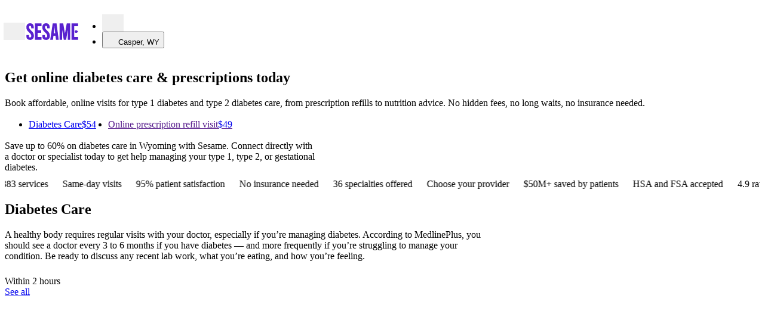

--- FILE ---
content_type: text/html; charset=utf-8
request_url: https://sesamecare.com/casper-wy/category/diabetes-care
body_size: 148367
content:
<!DOCTYPE html><html itemscope="" lang="en-US"><head><meta charSet="UTF-8" data-next-head=""/><meta content="Diabetes care on your terms — because nobody knows your body better than you. Connect directly with a doctor to discuss signs and symptoms, get help managing your condition, or refill a prescription." name="description" data-next-head=""/><title data-next-head="">Diabetes Doctor Near Me | Book Online Direct to Save</title><meta content="Diabetes Doctor Near Me | Book Online Direct to Save" property="og:title" data-next-head=""/><meta content="Diabetes care on your terms — because nobody knows your body better than you. Connect directly with a doctor to discuss signs and symptoms, get help managing your condition, or refill a prescription." property="og:description" data-next-head=""/><meta content="noindex, nofollow" name="robots" data-next-head=""/><meta content="width=device-width, initial-scale=1.0, maximum-scale=5" name="viewport" data-next-head=""/><link href="https://sesamecare.com/assets/sesame-favicon.png" rel="icon" type="image/png" data-next-head=""/><link href="https://sesamecare.com/assets/sesame-ios.png" rel="apple-touch-icon" data-next-head=""/><meta content="summary_large_image" name="twitter:card" data-next-head=""/><meta content="Diabetes Doctor Near Me | Book Online Direct to Save" name="twitter:title" data-next-head=""/><meta content="Diabetes care on your terms — because nobody knows your body better than you. Connect directly with a doctor to discuss signs and symptoms, get help managing your condition, or refill a prescription." name="twitter:description" data-next-head=""/><meta content="@Sesamecare" name="twitter:site" data-next-head=""/><meta content="https://sesamecare.com/assets/sesame-twitter.png" name="twitter:image" data-next-head=""/><meta content="Sesame company logo" name="twitter:image:alt" data-next-head=""/><meta content="https://sesamecare.com/assets/sesame-twitter.png" property="og:image" data-next-head=""/><meta content="756" property="og:image:width" data-next-head=""/><meta content="756" property="og:image:height" data-next-head=""/><link href="https://sesamecare.com/category/diabetes-care" rel="canonical" data-next-head=""/><meta content="Diabetes care" property="graphite:title" data-next-head=""/><link rel="preload" as="image" imageSrcSet="/_next/image?url=https%3A%2F%2Fimages.ctfassets.net%2F1clcztbbevpp%2F2rSQjTf1IiMc2rAZOC3U8c%2Ffb4e137b04035950ab535ec91b8bee45%2FEdit5a.jpg%3Ffm%3Dwebp&amp;w=16&amp;q=90 16w, /_next/image?url=https%3A%2F%2Fimages.ctfassets.net%2F1clcztbbevpp%2F2rSQjTf1IiMc2rAZOC3U8c%2Ffb4e137b04035950ab535ec91b8bee45%2FEdit5a.jpg%3Ffm%3Dwebp&amp;w=32&amp;q=90 32w, /_next/image?url=https%3A%2F%2Fimages.ctfassets.net%2F1clcztbbevpp%2F2rSQjTf1IiMc2rAZOC3U8c%2Ffb4e137b04035950ab535ec91b8bee45%2FEdit5a.jpg%3Ffm%3Dwebp&amp;w=64&amp;q=90 64w, /_next/image?url=https%3A%2F%2Fimages.ctfassets.net%2F1clcztbbevpp%2F2rSQjTf1IiMc2rAZOC3U8c%2Ffb4e137b04035950ab535ec91b8bee45%2FEdit5a.jpg%3Ffm%3Dwebp&amp;w=128&amp;q=90 128w, /_next/image?url=https%3A%2F%2Fimages.ctfassets.net%2F1clcztbbevpp%2F2rSQjTf1IiMc2rAZOC3U8c%2Ffb4e137b04035950ab535ec91b8bee45%2FEdit5a.jpg%3Ffm%3Dwebp&amp;w=256&amp;q=90 256w, /_next/image?url=https%3A%2F%2Fimages.ctfassets.net%2F1clcztbbevpp%2F2rSQjTf1IiMc2rAZOC3U8c%2Ffb4e137b04035950ab535ec91b8bee45%2FEdit5a.jpg%3Ffm%3Dwebp&amp;w=390&amp;q=90 390w, /_next/image?url=https%3A%2F%2Fimages.ctfassets.net%2F1clcztbbevpp%2F2rSQjTf1IiMc2rAZOC3U8c%2Ffb4e137b04035950ab535ec91b8bee45%2FEdit5a.jpg%3Ffm%3Dwebp&amp;w=474&amp;q=90 474w, /_next/image?url=https%3A%2F%2Fimages.ctfassets.net%2F1clcztbbevpp%2F2rSQjTf1IiMc2rAZOC3U8c%2Ffb4e137b04035950ab535ec91b8bee45%2FEdit5a.jpg%3Ffm%3Dwebp&amp;w=600&amp;q=90 600w, /_next/image?url=https%3A%2F%2Fimages.ctfassets.net%2F1clcztbbevpp%2F2rSQjTf1IiMc2rAZOC3U8c%2Ffb4e137b04035950ab535ec91b8bee45%2FEdit5a.jpg%3Ffm%3Dwebp&amp;w=700&amp;q=90 700w, /_next/image?url=https%3A%2F%2Fimages.ctfassets.net%2F1clcztbbevpp%2F2rSQjTf1IiMc2rAZOC3U8c%2Ffb4e137b04035950ab535ec91b8bee45%2FEdit5a.jpg%3Ffm%3Dwebp&amp;w=768&amp;q=90 768w, /_next/image?url=https%3A%2F%2Fimages.ctfassets.net%2F1clcztbbevpp%2F2rSQjTf1IiMc2rAZOC3U8c%2Ffb4e137b04035950ab535ec91b8bee45%2FEdit5a.jpg%3Ffm%3Dwebp&amp;w=794&amp;q=90 794w, /_next/image?url=https%3A%2F%2Fimages.ctfassets.net%2F1clcztbbevpp%2F2rSQjTf1IiMc2rAZOC3U8c%2Ffb4e137b04035950ab535ec91b8bee45%2FEdit5a.jpg%3Ffm%3Dwebp&amp;w=880&amp;q=90 880w, /_next/image?url=https%3A%2F%2Fimages.ctfassets.net%2F1clcztbbevpp%2F2rSQjTf1IiMc2rAZOC3U8c%2Ffb4e137b04035950ab535ec91b8bee45%2FEdit5a.jpg%3Ffm%3Dwebp&amp;w=880&amp;q=90 880w, /_next/image?url=https%3A%2F%2Fimages.ctfassets.net%2F1clcztbbevpp%2F2rSQjTf1IiMc2rAZOC3U8c%2Ffb4e137b04035950ab535ec91b8bee45%2FEdit5a.jpg%3Ffm%3Dwebp&amp;w=1024&amp;q=90 1024w, /_next/image?url=https%3A%2F%2Fimages.ctfassets.net%2F1clcztbbevpp%2F2rSQjTf1IiMc2rAZOC3U8c%2Ffb4e137b04035950ab535ec91b8bee45%2FEdit5a.jpg%3Ffm%3Dwebp&amp;w=1200&amp;q=90 1200w, /_next/image?url=https%3A%2F%2Fimages.ctfassets.net%2F1clcztbbevpp%2F2rSQjTf1IiMc2rAZOC3U8c%2Ffb4e137b04035950ab535ec91b8bee45%2FEdit5a.jpg%3Ffm%3Dwebp&amp;w=1200&amp;q=90 1200w, /_next/image?url=https%3A%2F%2Fimages.ctfassets.net%2F1clcztbbevpp%2F2rSQjTf1IiMc2rAZOC3U8c%2Ffb4e137b04035950ab535ec91b8bee45%2FEdit5a.jpg%3Ffm%3Dwebp&amp;w=1500&amp;q=90 1500w, /_next/image?url=https%3A%2F%2Fimages.ctfassets.net%2F1clcztbbevpp%2F2rSQjTf1IiMc2rAZOC3U8c%2Ffb4e137b04035950ab535ec91b8bee45%2FEdit5a.jpg%3Ffm%3Dwebp&amp;w=1500&amp;q=90 1500w" imageSizes="(max-width: 575px) 530px, (max-width: 880px) 550px,
              (max-width: 1920px) 450px,
              300px" data-next-head=""/><meta http-equiv="content-language"/><meta content="#3B1780" name="theme-color"/><link crossorigin="" href="https://images.ctfassets.net" rel="preconnect"/><link href="https://images.ctfassets.net" rel="dns-prefetch"/><link as="font" crossorigin="anonymous" href="/assets/fonts/SaansVF.woff2" rel="preload" type="font/woff2"/><link as="font" crossorigin="anonymous" href="/assets/fonts/ConcretteMVF.woff2" rel="preload" type="font/woff2"/><link as="font" href="/assets/fonts/SaansVF.woff2" rel="preload" type="font/woff2" crossorigin="anonymous"/><link as="font" href="/assets/fonts/ConcretteMVF.woff2" rel="preload" type="font/woff2" crossorigin="anonymous"/><style type="text/css">
    @font-face {
      font-family: 'Saans';
      src: url('/assets/fonts/SaansVF.woff2') format('woff2');
      font-display: swap;
    }
    @font-face {
      font-family: 'Concrette';
      src: url('/assets/fonts/ConcretteMVF.woff2') format('woff2');
      font-display: swap;
    }
  </style><link href="https://cdn.sesamecare.com" rel="preconnect"/><link href="//cdn.sesamecare.com" rel="dns-prefetch"/><link as="style" href="https://cdn.sesamecare.com/ui-kit/2.111.3/_/all.css" rel="preload" crossorigin="anonymous"/><link href="https://cdn.sesamecare.com/ui-kit/2.111.3/_/all.css" rel="stylesheet" crossorigin="anonymous"/><script>if ('performance' in window && typeof window.performance.mark === 'function') window.performance.mark('dom-content-loaded');</script><script async="" src="https://share.sesamecare.com/core.js" type="text/javascript"></script><script>window.addEventListener("load",function(){try{window.analytics.load('9KCmdCRuIsR27unFAuPqKCIkwVTdgyTp')}catch(_){}})</script><script>!function(){var e=window.analytics=window.analytics||[];if(!e.initialize)if(e.invoked)window.console&&console.error&&console.error("Segment snippet included twice.");else{e.invoked=!0,e.methods=["trackSubmit","trackClick","trackLink","trackForm","pageview","identify","reset","group","track","ready","alias","debug","page","once","off","on"],e.factory=function(t){return function(){var n=Array.prototype.slice.call(arguments);return n.unshift(t),e.push(n),e}};for(var t=0;t<e.methods.length;t++){var n=e.methods[t];e[n]=e.factory(n)}e.load=function(t,n){var o=document.createElement("script");o.type="text/javascript",o.async=!0,o.src="https://cdn.segment.com/analytics.js/v1/"+t+"/analytics.min.js";var a=document.getElementsByTagName("script")[0];a.parentNode.insertBefore(o,a),e._loadOptions=n},e.SNIPPET_VERSION="4.1.0"}}();</script><script>window.sesame = {"BRAZE_APP_GROUP_CONSUMER_LEADS":"f5b8e476-9aaf-40a3-930d-5a01d6971621","BRAZE_APP_GROUP_CONSUMERS":"e422d255-9692-4081-92b6-73815f1dc512","BRAZE_APP_GROUP_PROVIDERS":"5ff72705-01ec-4cd5-8375-b2c05078e8a2","BRAZE_BASE_URL":"https://sdk.iad-02.braze.com/api/v3","CARDINAL_HOST":"https://doctors.sesamecare.com","CLUSTER_ENV":"prod","CONTENTFUL_ACCESS_TOKEN":"znrQ1g52oROfUDwwg3fcMgPd_ygEQxz99kNKdCGHFIw","CONTENTFUL_ENVIRONMENT_ID":"master","CONTENTFUL_GQL_HOST":"https://graphql.contentful.com","CONTENTFUL_PROD":"true","CONTENTFUL_SPACE_ID":"1clcztbbevpp","COOKIE_DOMAIN":"sesamecare.com","CUCKOO_HOST":"https://login.sesamecare.com","API_HOST":"https://api.sesamecare.com","IDENTITY_WEB_HOST":"https://iam.sesamecare.com","FORETHOUGHT_KEY":"de8106e7-8892-4016-8645-b2107dcf0a72","FEATURE_VARIABLE_PRICING":"false","GOOGLE_ANALYTICS_4_MEASUREMENT_ID":"G3EHJ8TK3E","GOOGLE_MAPS_KEY":"AIzaSyCUb0pg-9Xzn3-9XL0xNtAA8OyCpPCqeTc","GRAPHQL_API":"https://api.sesamecare.com/v2/graphql","INTERCOM_APP_ID":"x1p81tfu","NEXT_PUBLIC_ASSETS_BASE_URL":"https://cdn.sesamecare.com/746c07b10a8873d2282f95696a702c80/public","NEXT_PUBLIC_AVAILABILITY_SPAN":"14","NEXT_PUBLIC_GOOGLE_CLIENT_ID":"345951451036-e6lf14m7r0rhd9cf4me50udv6j5637eg.apps.googleusercontent.com","NEXT_PUBLIC_GOOGLE_LOGIN_URL":"https://sesamecare.com/api/v1/auth/google/auth","NEXT_PUBLIC_SENTRY_ENABLED":"true","QUOKKA_URL":"https://api.sesamecare.com/graphql","SENTRY_RELEASE":"1.2862.0","SPLIT_API_KEY":"m7o0ssccpnvefnioicgbnea44ogjtfhjkuth","STRIPE_KEY":"pk_live_CWIdgDiJc7Qmh9M2Mqx7nh28","STYTCH_CONSUMER":"public-token-live-da8e61a0-5e7a-4643-b843-8de6a387a3a0","STYTCH_PROVIDER":"public-token-live-97c58518-cf74-463e-90a9-564438b81f1c","TELEHEALTH_HOST":"https://telehealth.sesamecare.com","TV_SCIENTIFIC_ID":"tvscientific-pix-o-6d0ca64d-8ddc-4189-a9ee-5627286f0379","TYPESENSE_API_KEY":"GQv68UQNtLzsAXz*D6ysmd","WHOAMI":"https://sesamecare.com","ZENDESK_KEY":"1869e07b-4aaf-4379-bbde-2cf7a2ab923c","WEIGHT_LOSS_BUNDLE_SERVICE_TEMPLATE_ID":"0f37a2cb-9b1d-4ca2-bf3f-c51be6666a5b","WEIGHT_LOSS_BUNDLE_FOLLOW_UP_SERVICE_TEMPLATE_ID":"ed49b28d-7605-4548-8ccd-4bf8673e8f3b","NODE_ENV":"production"};</script><style>.SupportWidgetPlaceholder_trigger__XX6IR{box-shadow:0 2px 20px rgba(64,64,64,.2)}.SupportWidgetPlaceholder_wrapper__zcfIj{opacity:1;overflow:visible;position:fixed;bottom:0;right:0;margin:var(--spacing-2) var(--page-gutter);z-index:99;transition-duration:.25s;transition-property:opacity,top,bottom;transition-timing-function:cubic-bezier(.645,.045,.355,1)}.SuperMenu_drawerWrapper__v9p9O{display:flex;--super-menu-width:100vw;--super-menu-header-height:var(--block-size-7);outline:none}@media screen and (min-width:1024px){.SuperMenu_drawerWrapper__v9p9O{--super-menu-width:690px;--super-menu-header-height:var(--block-size-10)}}.SuperMenu_drawerCoverSheet__sBMeo{position:fixed;top:0;bottom:0;left:0;right:0;z-index:103;background-color:rgba(0,0,0,.4);-webkit-backdrop-filter:blur(5px);backdrop-filter:blur(5px)}.SuperMenu_drawerContent___xU4J{background:var(--color-bg-basic-secondary);position:fixed;top:0;bottom:0;left:0;width:var(--super-menu-width);overflow:hidden;-webkit-overflow-scrolling:touch;z-index:-1;transform:translateX(-100%);transition:transform .15s;visibility:hidden}.SuperMenu_drawerContent___xU4J[data-open=true]{z-index:103;transform:translateX(0);visibility:visible}.SuperMenu_container__y_u_I{--super-menu-header-height:var(--block-size-7);--super-menu-gutter:var(--spacing-2);height:100vh}@media screen and (min-width:1024px){.SuperMenu_container__y_u_I{--super-menu-header-height:var(--block-size-10);--super-menu-gutter:var(--spacing-3)}}.SuperMenu_header__4t1uC{padding:var(--spacing-2) var(--super-menu-gutter);width:100%}.SuperMenu_header__4t1uC svg{cursor:pointer;width:var(--spacing-3);height:var(--spacing-3)}@media screen and (min-width:1024px){.SuperMenu_header__4t1uC{padding:var(--spacing-3) var(--super-menu-gutter)}}.SuperMenu_primaryContent__oARVU{display:flex;flex-direction:column;gap:var(--spacing-4);padding:var(--spacing-1) var(--super-menu-gutter) var(--super-menu-gutter);overflow:auto}.SuperMenu_separator__FPp93{height:100%;width:100%;background-color:var(--color-outline-basic-primary-default);display:none}@media screen and (min-width:1024px){.SuperMenu_separator__FPp93{display:block}}.SuperMenu_searchTermsList__MsjVA{display:flex;flex-direction:column;gap:var(--spacing-2)}.SuperMenu_recommendationShortcut__3ZKSl{padding:var(--spacing-1) var(--super-menu-gutter) var(--super-menu-gutter);display:flex;flex-direction:column;overflow:auto}.SuperMenu_layout__Qf9Bl{display:grid;grid-template-columns:330px 1px 1fr;height:calc(100% - var(--super-menu-header-height))}@media screen and (max-width:1023px){.SuperMenu_layout__Qf9Bl{grid-template-columns:1fr}.SuperMenu_layout__Qf9Bl .SuperMenu_recommendationShortcut__3ZKSl,.SuperMenu_layout__Qf9Bl .SuperMenu_searchTermsList__MsjVA{width:100%}.SuperMenu_layout__Qf9Bl[data-search-term-view=true] .SuperMenu_searchTermsList__MsjVA{display:flex}.SuperMenu_layout__Qf9Bl[data-search-term-view=false] .SuperMenu_searchTermsList__MsjVA,.SuperMenu_layout__Qf9Bl[data-search-term-view=true] .SuperMenu_recommendationShortcut__3ZKSl{display:none}.SuperMenu_layout__Qf9Bl[data-search-term-view=false] .SuperMenu_recommendationShortcut__3ZKSl{display:flex}}.SuperMenu_backButton__fTMG3{transform:translateX(-7px)}.SuperMenu_closeButton__DiNmE{width:var(--block-3);height:var(--block-3)}.SuperMenu_shadowSuperMenu__ITPGH{pointer-events:none;visibility:hidden;position:fixed;width:1px;height:1px;padding:0;margin:-1px;overflow:hidden;clip:rect(0,0,0,0)}.Modal_modalHeader__zEzS_{padding:var(--modal-padding) var(--modal-padding) 0;margin-bottom:var(--modal-header-margin)}.Modal_modalHeader__zEzS_:has(button){padding-top:calc(var(--modal-padding) - 13px)}.Modal_title__Jotfe{text-wrap:pretty}.Modal_eyebrow__XcHNc{margin-top:-16px}.Modal_closeButton__fodsn{margin-left:auto;transform:translateX(16px)}.Modal_modalFooter__n1PTM{display:flex;flex-direction:row-reverse;align-items:center;justify-content:flex-start;gap:var(--spacing-2);margin-top:var(--modal-padding);padding:0 var(--modal-padding) var(--modal-padding)}.Modal_modalContent__RUeOR{display:flex;flex-direction:column;flex:1 1 auto;overflow:auto;padding:var(--modal-content-padding)}.Modal_modalContent__RUeOR:first-child{padding-top:var(--modal-padding)}.Modal_modalContent__RUeOR:last-child{padding-bottom:var(--modal-padding)}.Modal_styledReactModal__rwgrH{--modal-header-margin:var(--spacing-2);--modal-padding:var(--spacing-2);--modal-desktop-padding:var(--spacing-3);--modal-desktop-min-width:480px;--modal-desktop-max-width:684px;--modal-desktop-border-radius:var(--corner-primary);--modal-content-padding:0 var(--modal-padding);background-color:var(--color-bg-basic-elevation);border-radius:var(--modal-desktop-border-radius);color:var(--color-content-basic-primary);display:flex;flex-direction:column;margin:auto 5vw;outline:none;position:relative;top:0;left:0;right:0;bottom:0;max-width:100vw;max-height:100%}@media screen and (min-width:880px){.Modal_styledReactModal__rwgrH{--modal-padding:var(--modal-desktop-padding);min-width:min(var(--modal-desktop-min-width),100vw);max-width:var(--modal-desktop-max-width)}.Modal_styledReactModal__rwgrH.Modal_fullScreen__NA1cU{width:100vw;max-width:100vw;height:100vh;max-height:100vh;border-radius:0;margin:0;position:fixed;top:0;left:0;right:0;bottom:0;overflow:hidden}}@media screen and (max-width:879px){.Modal_styledReactModal__rwgrH{transform:translateY(100%);transition:transform .3s ease}.Modal_styledReactModal__rwgrH[class*=after-open]{transform:translateY(0)}.Modal_styledReactModal__rwgrH[class*=before-close]{transform:translateY(100%)}.Modal_styledReactModal__rwgrH .Modal_modalFooter__n1PTM{margin-top:auto;flex:0 0 fit-content;padding:var(--modal-padding)}.Modal_styledReactModal__rwgrH.Modal_halfSheet__dWnus{border-radius:0;position:fixed;width:100vw!important;max-width:100vw;max-height:100vh;top:auto;margin:0;overflow-y:auto}.Modal_styledReactModal__rwgrH.Modal_fullScreen__NA1cU,.Modal_styledReactModal__rwgrH.Modal_fullSheet__shUvT{border-radius:0;position:fixed;width:100vw!important;max-width:100vw;top:0;left:0;right:0;bottom:0;margin:0;overflow-y:auto;display:grid;grid-template-rows:auto 1fr auto;align-items:stretch;overflow:hidden}}
/*# sourceMappingURL=fb965feef56fec98.css.map*/</style><style>.Breadcrumbs_wrapper__zUZnC{align-items:flex-start;display:flex;padding:var(--spacing-4) 0}.Breadcrumbs_separator__4vwc9{color:var(--color-content-basic-primary);margin:0 var(--spacing-1)}.Breadcrumbs_item__yUKx8{display:flex;align-items:center;min-height:var(--block-size-3)}.Breadcrumbs_title__VLCiz{display:inline-flex;align-items:center}.ServicePromoBanner_wrapper__dhMFk{display:flex;justify-content:space-between;gap:var(--spacing-2);padding:var(--spacing-2);border-radius:var(--corner-tertiary);overflow:hidden}.ServicePromoBanner_wrapper__dhMFk:hover{background:var(--color-bg-main-secondary-hover)}.ServicePromoBanner_wrapper__dhMFk:focus-visible{outline:2px solid var(--colors-black);outline-offset:0}.ServicePromoBanner_wrapper__dhMFk:active{background:var(--color-bg-main-secondary-clicked)}.ServicePromoBanner_promoContainer__XWO0u{display:flex;align-items:center}.ServicePromoBanner_promoText__EyIh5{text-align:left}.ServicePromoBanner_promoIconContainer__RA1I5{margin-right:var(--spacing-1-5);display:flex;align-items:center;justify-content:center}.ServicePromoBanner_ctaContainer__cfhdH{display:flex;justify-content:space-between;align-items:center;align-self:stretch;width:fit-content;white-space:nowrap}.ServicePromoBanner_ctaText__140dN{margin-right:var(--spacing-2)}@media screen and (max-width:879px){.ServicePromoBanner_ctaText__140dN{display:none}}.InventoryCardTags_tagWrapper__KvlWp{display:flex;padding:var(--spacing-0-25) var(--spacing-1);align-items:flex-start;gap:var(--spacing-1);background-color:var(--vertical-bg-primary-default);color:var(--vertical-content-clicked);border-radius:var(--corner-quaternary)}.InventoryCardTags_tagWrapper__KvlWp[data-variant=availableToday],.InventoryCardTags_tagWrapper__KvlWp[data-variant=availableTomorrow]{background-color:var(--color-semantics-success-50);color:var(--color-semantics-success-700)}.InventoryCardTags_tagWrapper__KvlWp[data-variant=popular]{background-color:var(--color-orange-100);color:var(--color-orange-600)}.InventoryCardTags_tagWrapper__KvlWp[data-variant=highlyRated]{background-color:var(--color-lightblue-100);color:var(--color-lightblue-600)}.InventoryCardTags_tagWrapper__KvlWp[data-variant=loyalPatients]{background-color:var(--color-pink-100);color:var(--color-pink-600)}.InventoryCardTags_tagWrapper__KvlWp[data-variant=bookedBefore]{background-color:var(--color-purple-100);color:var(--color-purple-700)}.InventoryCardV3_card__uJLSZ{--inventory-card-min-width:250px;--inventoryCard-avatar-size:80px;container-name:card;container-type:inline-size;display:flex;flex-wrap:wrap;flex-direction:row;height:100%;min-width:var(--inventory-card-min-width);gap:var(--spacing-2);flex-grow:1;justify-content:space-between;align-items:stretch}.InventoryCardV3_inventoryCardInfo__clMqq{flex:5 1 var(--inventory-card-min-width);display:grid;grid-template-columns:80px 1fr;grid-template-rows:max-content max-content max-content;grid-gap:var(--spacing-2) var(--spacing-1-5);grid-template-areas:"Avatar     Info" "Tags       Tags" "Review     Review"}.InventoryCardV3_infoSkeleton__WZJuu{min-width:var(--inventory-card-min-width);height:160px;flex:5 1 var(--inventory-card-min-width);background-image:radial-gradient(circle var(--inventoryCard-avatar-size),var(--skeleton-bg) 50%,transparent 50%),linear-gradient(var(--skeleton-bg) 100%),linear-gradient(var(--skeleton-bg) 100%),linear-gradient(var(--skeleton-bg) 100%);background-size:var(--inventoryCard-avatar-size) var(--inventoryCard-avatar-size),125px var(--font-size-header-tertiary),75px var(--font-size-body-secondary),100% var(--block-size-8);background-position:0 0,calc(var(--inventoryCard-avatar-size) + var(--spacing-2)) calc(var(--font-line-height-header-tertiary) - var(--font-size-header-tertiary)),calc(var(--inventoryCard-avatar-size) + var(--spacing-2)) calc(var(--font-line-height-header-tertiary) + var(--spacing-1)),0 bottom;background-repeat:no-repeat}.InventoryCardV3_inventoryCardProviderInfo__Y61tY{grid-area:Info}.InventoryCardV3_providerAvatar__wPY4o{grid-area:Avatar;width:var(--inventoryCard-avatar-size);height:var(--inventoryCard-avatar-size)}.InventoryCardV3_tags__nLpKm{grid-area:Tags}.InventoryCardV3_review__GwVeL{grid-area:Review}.InventoryCardTestimonial_inventoryCardTestimonial___Pzun{background-color:var(--color-bg-basic-secondary);padding:var(--spacing-1-5);border-radius:var(--corner-tertiary)}.InventoryCardTestimonial_inventoryCardTestimonialText__Mtz4d{display:-webkit-box;max-width:100%;-webkit-line-clamp:2;-webkit-box-orient:vertical;overflow:hidden;margin:0}.InventoryPriceDisplayV3_price__rHH9N{margin-top:-3px}.InventoryPriceDisplayV3_contextual__bJ3uB{text-align:right;transform:translateY(-3px)}.PriceDisplay_container__SuZtY{gap:2px}.PriceDisplay_prefix__fBoeL{white-space:nowrap}.PriceDisplay_prefix__fBoeL:not([data-has-striked=true]){margin-right:var(--spacing-0-25)}.PriceDisplay_suffix__S1oCo{white-space:nowrap}.PriceDisplay_free__FZIS0[data-has-suffix=true]{margin-right:var(--spacing-0-25)}.PriceDisplay_spacedStrikedPrice__LugH4[data-has-prefix=true]{margin-right:.1em}.PriceDisplay_spacedStrikedPrice__LugH4:not([data-has-prefix=true]){margin-right:var(--spacing-0-5)}.UnitPrice_suffix__5UqLe{white-space:nowrap;margin-inline-start:2px}.UnitPrice_unit__JDgms{line-height:inherit}.InventoryCardBookingArea_wrapper__b3mnm{flex:1 0 var(--inventory-card-min-width);min-width:var(--inventory-card-min-width);display:flex;flex-direction:column;justify-content:space-between;align-items:stretch;flex-wrap:wrap;gap:var(--spacing-2)}@container card (max-width: 499px){.InventoryCardBookingArea_wrapper__b3mnm{margin-top:auto}}.InventoryCardBookingArea_ctbWraper__nmc__{height:fit-content;margin-top:auto}.InventoryCardBookingArea_inventoryCardNextAvailable__1I18v{white-space:nowrap}.InventoryCardBookingArea_priceDisplay__HFGpg{margin-left:auto}.TimeSlotsV3_wrapper__OPFGJ{display:flex;flex-direction:column;gap:var(--spacing-2)}@container card (max-width: 499px){.TimeSlotsV3_wrapper__OPFGJ{height:150px;justify-content:end}}@container card (min-width: 500px){.TimeSlotsV3_wrapper__OPFGJ{margin-top:auto}}.TimeSlotsV3_timeSlotsWrapper__HDxMy{display:flex;gap:var(--spacing-0-5)}@media screen and (max-width:575px){.TimeSlotsV3_timeSlotsWrapper__HDxMy :is(button):nth-child(n+4),.TimeSlotsV3_timeSlotsWrapper__HDxMy :is(span):nth-child(n+5){display:none}}@media screen and (min-width:576px){.TimeSlotsV3_timeSlotsWrapper__HDxMy{gap:var(--spacing-0-75)}.TimeSlotsV3_timeSlotsWrapper__HDxMy:has(>:is(button,a,span):nth-child(n+4)){flex-wrap:wrap}}.TimeSlotsV3_moreButton__eG0BM,.TimeSlotsV3_pillLoader__plrDp,.TimeSlotsV3_pill__55bPu,.TimeSlotsV3_timePill__oBfNF{border:1px solid var(--color-outline-basic-primary-default);border-radius:var(--corner-full);padding:var(--spacing-1) var(--spacing-1-5);white-space:nowrap;font-size:var(--font-size-body-secondary);font-weight:var(--text-fontweight-body-secondary);line-height:var(--text-lineheight-body-secondary);height:36px;flex:1 0 30%}@media screen and (max-width:575px){.TimeSlotsV3_moreButton__eG0BM,.TimeSlotsV3_pillLoader__plrDp,.TimeSlotsV3_pill__55bPu,.TimeSlotsV3_timePill__oBfNF{height:34px;flex:1 0 20%;font-size:var(--font-size-body-tertiary);padding:var(--spacing-1) var(--spacing-0-5)}}.TimeSlotsV3_timePill__oBfNF[data-selected=true]{background-color:var(--color-bg-main-secondary-default);color:var(--color-content-main-default);border-color:var(--color-outline-main-secondary-default)}.TimeSlotsV3_pillLoader__plrDp{border-color:rgba(0,0,0,0)}.TimeSlotsV3_moreButton__eG0BM{text-align:center;text-decoration:none;display:inline-flex;align-items:center;justify-content:center}.TimeSlotsV3_bookSkeleton__pYx1H{border-radius:var(--corner-full)}.ServiceCarousel_carouselItemWrapper__cGW9f{display:flex;flex-direction:column;justify-content:stretch;flex:0 0 312px;min-height:100%;min-width:312px;max-width:312px;white-space:normal}.ServiceCarousel_promoBannerSection__vW9_8{margin-top:var(--spacing-6)}.ServiceCarousel_filtersRow__VyM6E{margin-bottom:16px;margin-top:24px}.ServiceCarousel_carouselSkeletonFilters___qHsY{min-height:54px;background-image:linear-gradient(var(--skeleton-bg) 34px,transparent 0);background-size:100px 34px;background-position:0 0}.ServiceCarousel_carouselSkeletonItem___UIx5{height:440px;max-width:312px}.ScrollSnapCarousel_carousel__jiJzL{position:relative;overflow:hidden;display:flex;flex-direction:row}.ScrollSnapCarousel_carouselTrack__18Zh_{display:flex;scroll-behavior:smooth;width:100%;gap:var(--carousel-items-gap);padding:0 var(--carousel-controls-spacing);overflow-x:auto}@media screen and (min-width:880px){.ScrollSnapCarousel_carouselTrack__18Zh_{padding-left:var(--carousel-controls-spacing)}.ScrollSnapCarousel_carouselTrack__18Zh_::-webkit-scrollbar{display:none}.ScrollSnapCarousel_carouselTrack__18Zh_{scrollbar-width:none;-ms-overflow-style:none}}@media screen and (max-width:879px){.ScrollSnapCarousel_carouselTrack__18Zh_{scroll-snap-type:x mandatory;scroll-snap-stop:always;-webkit-overflow-scrolling:touch;scroll-snap-type:mandatory;-ms-scroll-snap-type:mandatory;scroll-snap-points-x:repeat(100%);-ms-scroll-snap-points-x:repeat(100%);scroll-padding:0 var(--carousel-controls-spacing)}}.ScrollSnapCarousel_snapItem__fIxYK{scroll-snap-align:start;transform:translateZ(0);transition:.3s}.ScrollSnapCarousel_snapItem__fIxYK[inert]{opacity:.3}@media screen and (max-width:575px){.ScrollSnapCarousel_snapItem__fIxYK[inert]{opacity:.5}}.ScrollSnapCarouselControls_control__6PDIz{z-index:1;align-items:center;display:flex;position:absolute;top:0;height:100%;pointer-events:none;justify-content:center}@media screen and (max-width:879px){.ScrollSnapCarouselControls_control__6PDIz{display:none}}.ScrollSnapCarouselControls_controlPrev__lIWZM{left:0}.ScrollSnapCarouselControls_controlNext__Tqmqv{right:0}.ScrollSnapCarouselControls_mask__zJqND{height:100%;width:100%;position:absolute;background:var(--colors-background)}.ScrollSnapCarouselControls_maskPrev__t6vvG{-webkit-mask-image:linear-gradient(90deg,rgb(0,0,0),rgba(0,0,0,0));mask-image:linear-gradient(90deg,rgb(0,0,0),rgba(0,0,0,0))}.ScrollSnapCarouselControls_maskNext__VjIvC{-webkit-mask-image:linear-gradient(-90deg,rgb(0,0,0),rgba(0,0,0,0));mask-image:linear-gradient(-90deg,rgb(0,0,0),rgba(0,0,0,0))}.ScrollSnapCarouselControls_controlButton__OFs_K{transition:.3s;pointer-events:auto;opacity:1}.ScrollSnapCarouselControls_controlButton__OFs_K[data-disabled]{opacity:0;pointer-events:none;--button-color-primary:var(--color-bg-main-primary-default);--button-color-secondary:var(--color-content-basic-contrast)}.SeeAllCard_card__6CYbB{flex-grow:1}.ServiceCarouselModule_heading__BMDmx{align-items:center;display:flex;margin-bottom:1rem;gap:var(--spacing-1)}.ServiceCarouselModule_inclusionsExclusions__l5sr_{max-width:60ch;margin-top:var(--spacing-1)}.CategoryPage_description__7AP8g{color:var(--colors-grey-100);margin-bottom:var(--spacing-2);text-align:left}.PromoBanner_wrapper__aM1Hl{position:relative;width:var(--page-columns-12);margin:0 auto;border-radius:var(--corner-tertiary);overflow:hidden;--promobanner-reserve-height:40px}@media screen and (max-width:879px){.PromoBanner_wrapper__aM1Hl{--promobanner-reserve-height:72px}}.PromoBanner_reserve__HBvC9{block-size:var(--promobanner-reserve-height)}.PromoBanner_bannerContainer__Bfx55,.PromoBanner_bannerLinkContainer__TQEKP{display:flex;flex-wrap:wrap;justify-content:center;align-items:center;gap:var(--spacing-1);padding:var(--spacing-1) var(--spacing-2);background-color:var(--banner-color-background,var(--color-bg-basic-secondary));color:var(--banner-color-text,var(--color-content-basic-primary))}.PromoBanner_bannerContainer__Bfx55 svg,.PromoBanner_bannerLinkContainer__TQEKP svg{display:block;flex-shrink:0}.PromoBanner_bannerContainer__Bfx55 [data-promo-image],.PromoBanner_bannerLinkContainer__TQEKP [data-promo-image]{display:flex;align-items:center}.PromoBanner_bannerContainer__Bfx55[data-lcp-guard][data-lcp-unmuted="0"] .PromoBanner_promo-label__sSIwG,.PromoBanner_bannerContainer__Bfx55[data-lcp-guard][data-lcp-unmuted="0"] .PromoBanner_promo-text__zmko_,[data-lcp-guard][data-lcp-unmuted="0"].PromoBanner_bannerLinkContainer__TQEKP .PromoBanner_promo-label__sSIwG,[data-lcp-guard][data-lcp-unmuted="0"].PromoBanner_bannerLinkContainer__TQEKP .PromoBanner_promo-text__zmko_{opacity:0;-webkit-text-fill-color:rgba(0,0,0,0);color:rgba(0,0,0,0);text-shadow:none}.PromoBanner_bannerContainer__Bfx55[data-lcp-guard][data-lcp-unmuted="0"] [data-promo-image],[data-lcp-guard][data-lcp-unmuted="0"].PromoBanner_bannerLinkContainer__TQEKP [data-promo-image]{opacity:0}.PromoBanner_bannerContainer__Bfx55[data-lcp-guard][data-lcp-unmuted="0"],[data-lcp-guard][data-lcp-unmuted="0"].PromoBanner_bannerLinkContainer__TQEKP{pointer-events:none}.PromoBanner_bannerLinkContainer__TQEKP:focus,.PromoBanner_bannerLinkContainer__TQEKP:hover{opacity:.8;outline:none;text-decoration:none}.PromoBanner_label__3b_5y{padding:var(--spacing-0-5) var(--spacing-0-75);background:var(--color-bg-main-primary-default);color:var(--color-content-basic-contrast);border-radius:var(--corner-quaternary)}.PromoBanner_contentWrapper__EqC5Z{text-align:center}@media screen and (max-width:879px){.PromoBanner_contentWrapper__EqC5Z{width:100%}}.PromoBanner_image__nnkZO{background-size:contain;height:20px;width:auto;max-width:72px}.PageFooter_pageSection__cCdnt{flex-grow:0;padding-top:var(--spacing-5);padding-bottom:var(--page-gutter)}@media print{.PageFooter_pageSection__cCdnt{background:#fff;padding:0}}.rightSlotButtons_button__I8ilP,.rightSlotButtons_iconButton__LoIUu{--button-border-radius:0 7px 7px 0;border:none;height:100%}.rightSlotButtons_iconButton__LoIUu{width:var(--block-size-7)}.FooterEmailCapture_wrapper__SNqQT{display:grid;grid-template-areas:"title" "main" "refer" "aside";align-items:center}@media screen and (min-width:880px){.FooterEmailCapture_wrapper__SNqQT{grid-template-areas:"title title" "main aside";grid-template-columns:1fr 1fr;grid-column-gap:16px;grid-row-gap:0}}.FooterEmailCapture_promoTitle__ALo4o{grid-area:title;margin-bottom:var(--spacing-2)}@media screen and (max-width:879px){.FooterEmailCapture_promoTitle__ALo4o{text-align:center}}.FooterEmailCapture_main__mNOv0{grid-area:main}.FooterEmailCapture_aside__ofeN_{grid-area:aside;display:flex;align-items:center;width:100%;justify-content:flex-start;gap:var(--spacing-5)}@media screen and (min-width:880px){.FooterEmailCapture_aside__ofeN_{justify-content:flex-end}}.FooterEmailCapture_referWrapperMobile__aiPte{grid-area:refer;padding:var(--spacing-4) 0 var(--spacing-8);text-align:center}@media screen and (min-width:880px){.FooterEmailCapture_referWrapperMobile__aiPte{display:none}}.FooterEmailCapture_footerSocialLinks__MJoAG a{color:var(--color-content-basic-primary)}.FooterEmailCapture_footerSocialLinks__MJoAG a:hover{color:var(--color-content-basic-secondary)}.FooterEmailCapture_tagLine__Z05Ri{margin-bottom:var(--spacing-2)}.SeoFooter_menuItemContainer__K94qS{display:grid;gap:var(--spacing-1);grid-template-columns:repeat(4,1fr)}@media screen and (max-width:1023px){.SeoFooter_menuItemContainer__K94qS{grid-template-columns:repeat(2,1fr)}}@media screen and (max-width:879px){.SeoFooter_menuItemContainer__K94qS{grid-template-columns:1fr}}.SeoFooter_textButton__Z8i_a{--button-font-size:var(--font-size-body-secondary);font-weight:var(--font-weight-body-secondary)}@media screen and (min-width:1400px){.Footer_footerPrimaryWrapper__heB_4{align-items:center;display:flex;flex-direction:row;flex:1 1}}.Footer_footerPrimaryWrapper__heB_4 a{color:var(--color-content-basic-primary)}@media print{.Footer_footerPrimaryWrapper__heB_4{display:none}}.Footer_footerSecondaryWrapper__LXJY2{display:flex;margin-top:var(--spacing-3);gap:var(--spacing-1-5)}@media screen and (min-width:1400px){.Footer_footerSecondaryWrapper__LXJY2{margin-left:auto;margin-top:0;flex-direction:row;justify-content:space-between;align-items:center}}.Footer_footerIconWrapper__sMGgF{display:flex}.Footer_footerNavLinkList__L_yfH{align-items:flex-start;display:flex;flex-direction:column;margin-top:var(--spacing-3);justify-content:space-between;gap:var(--spacing-1-5)}@media screen and (min-width:1400px){.Footer_footerNavLinkList__L_yfH{align-items:center;flex-direction:row;margin-top:0;gap:var(--spacing-1)}}.Footer_footerNavLinkItem__FB890{white-space:nowrap}.Footer_footerCopyright__aKauQ{width:100%}@media print{.Footer_footerCopyright__aKauQ{margin:0;color:#606060}}.Footer_logo__tSFSn{margin-right:var(--spacing-4)}.Header_wrapper__oh5kW{color:var(--color-content-basic-primary);display:flex;align-items:center;justify-content:flex-start;flex-wrap:nowrap;padding-left:0;padding-right:0;position:relative;gap:var(--spacing-2)}@media screen and (max-width:430px){.Header_wrapper__oh5kW{gap:var(--spacing-1-5)}}.Header_wrapper__oh5kW{padding-top:var(--spacing-1);padding-bottom:var(--spacing-1)}@media screen and (min-width:720px){.Header_wrapper__oh5kW{padding-top:var(--spacing-2);padding-bottom:var(--spacing-2)}}@media screen and (max-width:371px){.Header_wrapper__oh5kW{padding-top:0;padding-bottom:0}}@media screen and (min-width:880px){.Header_wrapper__oh5kW{--right-w:126px}.Header_wrapper__oh5kW:has(nav){padding-inline-end:var(--right-w)}.Header_wrapper__oh5kW [aria-label=User]{position:absolute;inset-block:0;right:0;display:flex;align-items:center;justify-content:flex-end;gap:var(--spacing-1);inline-size:var(--right-w);white-space:nowrap}}@media print{.Header_wrapper__oh5kW{display:flex;justify-content:flex-end}}.Header_headerItem__JbR1_{flex:0 0 auto;min-width:0}@media print{.Header_headerItem__JbR1_{display:none}}.Header_expand__vbu_n{flex:1 1 min(960px,100%);overflow:visible}@media screen and (max-width:879px){.Header_hideBelowMd__ppSaF{display:none}}@media screen and (max-width:1279px){.Header_hideBelowLgr__tKWH2{display:none}}.Header_headerProgressBar__S8nPh{left:0;position:absolute;top:1px;width:100%}.Header_highlightedStickyHeader__aOsp_,.Header_stickyHeader__OD_2V{flex-grow:0;flex-shrink:0;position:sticky;top:0;z-index:102;transition:box-shadow .1s ease-in-out}@media print{.Header_highlightedStickyHeader__aOsp_,.Header_stickyHeader__OD_2V{position:relative}}@media screen{.Header_highlightedStickyHeader__aOsp_{box-shadow:0 2px 20px rgba(64,64,64,.2)}}.Header_hamburger__IY_kL{--button-border-radius:var(--corner-quaternary);--button-width:var(--block-size-3);--button-height:var(--block-size-3);--button-icon-size:var(--block-size-3);border:0;transform:translateX(-2px)}.SearchForm_wrapper__NlHXD{flex:1 1;align-items:center;justify-content:flex-end;gap:var(--page-columns-gap)}@media screen and (max-width:879px){.SearchForm_wrapper__NlHXD{gap:var(--spacing-1-5);flex-direction:row-reverse;justify-content:flex-start;width:auto}}@media screen and (max-width:575px){.SearchForm_wrapper__NlHXD{gap:var(--spacing-1)}}@media screen and (min-width:880px){.SearchForm_item__w4yDB:first-child:not(:last-child){flex-grow:1;max-width:340px}}@media screen and (min-width:1024px){.SearchForm_item__w4yDB:first-child:not(:last-child){max-width:400px}}.HeaderBrand_headerBrandContainer__qG5_l{--header-brand-partner-icon-pullback:-6px;align-items:center;display:flex;gap:var(--spacing-1-5);min-height:40px}@media screen and (min-width:880px){.HeaderBrand_headerBrandContainer__qG5_l{min-height:42px}}@media screen and (max-width:879px){.HeaderBrand_headerBrandContainer__qG5_l{gap:var(--spacing-1);--header-brand-partner-icon-pullback:0px}}@media screen and (max-width:371px){.HeaderBrand_headerBrandContainer__qG5_l{gap:var(--spacing-0-5)}}.HeaderBrand_headerBrandContainer__qG5_l[data-cobrand=costco] .HeaderBrand_partnerLogoWrapper__iJBwL svg{margin:0 var(--header-brand-partner-icon-pullback) 0 6px;color:#606060;order:2}@media screen and (max-width:575px){.HeaderBrand_headerBrandContainer__qG5_l[data-cobrand=costco] .HeaderBrand_partnerLogoWrapper__iJBwL svg{margin-left:2px;width:12px}}@media screen and (max-width:371px){.HeaderBrand_headerBrandContainer__qG5_l[data-cobrand=costco] .HeaderBrand_partnerLogoWrapper__iJBwL svg{margin-left:2px;width:8px}}.HeaderBrand_headerBrandContainer__qG5_l[data-cobrand=costco] .HeaderBrand_logoLink__FmIef{order:2}.HeaderBrand_headerBrandContainer__qG5_l[data-cobrand=costco] .HeaderBrand_logoLink__FmIef:not(:first-child){margin:0}@media screen and (max-width:371px){.HeaderBrand_headerBrandContainer__qG5_l[data-cobrand=costco] .HeaderBrand_logoLink__FmIef svg{max-width:30px}}.HeaderBrand_logoLink__FmIef{display:block;line-height:0}@media screen and (max-width:879px){.HeaderBrand_logoLink__FmIef svg{width:60px}}@media screen and (max-width:371px){.HeaderBrand_logoLink__FmIef svg{max-width:40px}}.HeaderBrand_styledLogo__NzOWT{line-height:0}@media screen and (max-width:879px){.HeaderBrand_styledLogo__NzOWT{width:60px}}@media screen and (max-width:371px){.HeaderBrand_styledLogo__NzOWT{max-width:40px}}.HeaderBrand_partnerLogo__KS7Rq{max-height:20px;max-width:70px}@media screen and (min-width:880px){.HeaderBrand_partnerLogo__KS7Rq{max-height:28px;max-width:100px}}@media screen and (max-width:371px){.HeaderBrand_partnerLogo__KS7Rq{max-width:40px}}.HeaderBrand_partnerLogoWrapper__iJBwL{width:auto}.HeaderBrand_partnerLogoWrapper__iJBwL svg{margin:0 8px 0 var(--header-brand-partner-icon-pullback);color:#c7c8ca}.HeaderBrand_partnerLink__nBf3_{line-height:0}.EmailCapturePopUp_modal__6omT_{--modal-desktop-max-width:80vw;--modal-desktop-min-width:780px;height:80vh;max-height:540px;position:relative}.EmailCapturePopUp_image__rnBzH{display:none}@media screen and (min-width:880px){.EmailCapturePopUp_image__rnBzH{display:block;position:absolute;top:0;left:0;width:390px;height:100%;object-fit:cover;object-position:center;border-top-left-radius:var(--corner-primary);border-bottom-left-radius:var(--corner-primary)}}.EmailCapturePopUp_content__7uuLj{padding:var(--spacing-2)}@media screen and (min-width:880px){.EmailCapturePopUp_content__7uuLj{padding-top:0;position:absolute;top:var(--block-size-6);right:0;bottom:0;left:50%;overflow:auto}}.EmailCapturePopUp_titleContainer__zhIuM{flex:1 1}.EmailCapturePopUp_textCenter__3M1iF{text-align:center}.EmailCapturePopUp_form__pDMhr{display:flex;gap:var(--spacing-2);flex-direction:column;text-align:left}.EmailCapturePopUp_submitButton__CJhuP{align-self:center}.EmailCapturePopUp_termsText__z9klB{text-align:center}.EmailCapturePopUp_successMessage__YcyZQ{margin-top:var(--spacing-4)}.EmailCapturePopUp_modalTitle__cSoyP{font-size:48px}.EmailCapturePopUp_linkText__mE0k9{color:var(--color-content-main-default)}.CategoryHero_symptoms__QgE72{margin-top:var(--spacing-1)}.CategoryHero_description__18Vux{margin-top:var(--spacing-4);max-width:65ch}.HeroLayout_wrapper__Xl6vo{--hero-layout-gap:var(--page-gutter);flex-direction:column;position:relative;width:100%;gap:var(--hero-layout-gap);margin:0 auto}@media screen and (min-width:720px){.HeroLayout_wrapper__Xl6vo{align-items:center;flex-direction:row;justify-content:space-between;--hero-layout-gap:var(--spacing-8)}.HeroLayout_wrapper__Xl6vo[data-image-position=left]{justify-content:flex-start}}@media screen and (min-width:1024px){.HeroLayout_wrapper__Xl6vo{width:var(--page-columns-10)}}@media screen and (min-width:1280px){.HeroLayout_wrapper__Xl6vo{width:var(--page-columns-8)}}@media screen and (min-width:1920px){.HeroLayout_wrapper__Xl6vo{width:var(--page-columns-6)}.HeroLayout_wrapper__Xl6vo[data-wide-image=true][data-wide-content=true]{width:var(--page-columns-8)}}.HeroLayout_content__nsxWs{align-items:flex-start;display:flex;flex:1 1;flex-direction:column;text-align:left;width:100%;max-width:580px}.HeroLayout_content__nsxWs[data-wide=true]{max-width:unset}.HeroLayout_content__nsxWs:only-child{margin:auto;text-align:center;align-items:center;padding:var(--spacing-6) 0}.HeroLayout_content__nsxWs p{margin-bottom:0}@media screen and (min-width:720px){.HeroLayout_content__nsxWs:not(:only-child){width:var(--page-columns-4)}.HeroLayout_content__nsxWs:not(:only-child)[data-wide=true]{width:var(--page-columns-6)}.HeroLayout_content__nsxWs:not(:only-child)[data-wide-image=true]{width:calc(var(--page-columns-4) - (var(--hero-layout-gap) - var(--page-columns-gap)))}}.HeroLayout_subHeading__Feo_K{color:var(--color-content-basic-primary);width:100%;margin-top:var(--spacing-1)}@media screen and (min-width:880px){.HeroLayout_subHeading__Feo_K{margin-top:16px}}.CategoryNavItem_wrapper__cnYML{display:flex;justify-content:flex-start;flex-direction:row-reverse}@media screen and (min-width:720px){.CategoryNavItem_wrapper__cnYML{align-items:center;justify-content:space-between;flex-direction:row}}.CategoryNavItem_wrapper__cnYML[data-highlighted=true]{flex:1 1}.CategoryNavItem_seeMoreAvatar__Rz7vQ{position:absolute;left:var(--spacing-4);box-sizing:border-box;display:flex;align-items:center;justify-content:center;width:44px;height:44px;border-radius:var(--corner-full);background:var(--color-bg-basic-secondary);border:2px solid var(--color-bg-basic-primary);color:var(--color-content-basic-secondary)}.CategoryNavItem_avatarWrapper__47bvq{position:relative;height:44px;width:76px;margin-right:var(--spacing-1-5);margin-left:var(--spacing-1-5)}@media screen and (max-width:719px){.CategoryNavItem_avatarWrapper__47bvq{margin-left:0}}.PriceLabel_wrapper__Nex25{display:inline-flex;width:fit-content;height:fit-content;padding:var(--spacing-0-25) .3em var(--spacing-0-25) var(--spacing-0-5);border-radius:var(--corner-tertiary)}.PriceLabel_wrapper__Nex25[data-color=success]{background-color:var(--color-semantics-success-50);color:var(--color-semantics-success-800)}.PriceLabel_wrapper__Nex25[data-color=main]{background-color:var(--color-purple-200);color:var(--color-purple-700)}.PriceLabel_content__cQ4Ur{gap:2px}.PriceLabel_prefix__qFKe0{white-space:nowrap}.ServiceSectionNavV2_wrapper__2dKbK{max-width:700px;width:100%}.ServiceSectionNavV2_list__N0giz{display:flex;flex-wrap:wrap;align-items:center}.ServiceSectionNavV2_listItem__zs8xj{margin:var(--spacing-1-5) var(--spacing-1-5) 0 0}@media screen and (max-width:719px){.ServiceSectionNavV2_listItem__zs8xj{margin-right:0;width:100%}}.ServiceSectionNavV2_linkWrapper__r6NBf{--service-section-nav-link-price-bg:var(--color-semantics-success-50);--service-section-nav-link-button-bg:var(--color-bg-main-primary-default);align-items:center;border:1px solid var(--color-outline-basic-primary-default);border-radius:var(--corner-tertiary);display:flex;flex-wrap:wrap;min-height:var(--block-size-6);justify-content:space-between;padding:var(--spacing-0-75);padding-left:var(--spacing-1);position:relative;width:100%}.ServiceSectionNavV2_linkWrapper__r6NBf:hover{text-decoration:none;color:var(--color-content-basic-secondary);--service-section-nav-link-button-bg:var(--color-bg-main-primary-hover)}.ServiceSectionNavV2_linkWrapper__r6NBf:active{--service-section-nav-link-button-bg:var(--color-bg-main-primary-clicked)}.ServiceSectionNavV2_linkWrapperDisabled___FFIL{cursor:default;opacity:.3;pointer-events:none}.ServiceSectionNavV2_title__mxTMa{padding-right:var(--spacing-5);line-height:1.4;flex:1 0 50%;text-wrap:pretty}@media screen and (max-width:719px){.ServiceSectionNavV2_title__mxTMa{padding-right:var(--spacing-2)}}.ServiceSectionNavV2_primaryTitle__YU_lK{padding:var(--spacing-1);padding-right:var(--spacing-2);padding-left:0}.ServiceSectionNavV2_primaryLink__3RxrO{background:var(--color-bg-main-secondary-default);border-color:var(--color-bg-main-secondary-default);height:auto;min-height:61px;padding:var(--spacing-2) var(--spacing-1) var(--spacing-1)}.ServiceSectionNavV2_topLabel__TaFs8{position:absolute;top:-12px;left:4px}.ServiceSectionNavV2_ctaWrapper__6FEfE{flex:1 0 100%;margin-top:var(--spacing-1)}@media screen and (min-width:720px){.ServiceSectionNavV2_ctaWrapper__6FEfE{flex:0 0 auto;margin:0}}.ServiceSectionNavV2_fauxCta__8G4FE{display:flex;align-items:center;justify-content:center;border-radius:var(--corner-full);height:var(--block-size-5);color:var(--color-content-basic-contrast);background-color:var(--service-section-nav-link-button-bg);padding:0 var(--spacing-3);font-family:var(--font-family-sans);font-weight:var(--font-weight-sans-semibold);font-style:normal;font-size:16px;line-height:1}.Label_label__3Vu1g{display:inline-flex;align-items:center;padding:var(--spacing-0-5) var(--spacing-1);position:relative;white-space:nowrap;border-radius:var(--corner-quaternary)}.Label_label__3Vu1g:has(svg:first-child){padding-left:var(--spacing-0-5)}.Label_label__3Vu1g[data-pointing=left]:before{position:absolute;content:"";transform:translateX(-50%) translateY(-50%) rotate(45deg);background-color:inherit;width:.7em;height:.7em;top:50%;left:0}.Label_label__3Vu1g{background-color:var(--color-bg-main-secondary-default);color:var(--color-content-main-clicked)}.Label_label__3Vu1g[data-level=SUCCESS],.Label_label__3Vu1g[data-level=SUCCESS_LIGHT]{background-color:var(--color-bg-semantic-success-secondary-default);color:var(--color-content-semantic-success-default)}.Label_label__3Vu1g[data-level=SUCCESS_HIGHLIGHT]{background-color:var(--color-semantics-success-300);color:var(--color-semantics-success-800)}.Label_label__3Vu1g[data-level=WARNING]{background-color:var(--color-bg-semantic-warning-secondary-default);color:var(--color-content-semantic-warning-default)}.Label_label__3Vu1g[data-level=ERROR]{background-color:var(--color-bg-semantic-error-secondary-default);color:var(--color-content-semantic-error-default)}.Label_label__3Vu1g[data-level=DISABLED]{background-color:var(--color-bg-basic-disabled);color:var(--color-content-basic-disabled)}.Label_label__3Vu1g[data-level=SECONDARY]{background-color:var(--color-bg-basic-secondary);color:var(--color-content-basic-primary)}.Label_label__3Vu1g[data-level=INFO]{background-color:var(--color-bg-main-strong-default);color:var(--color-content-basic-contrast)}.Label_label__3Vu1g[data-level=OFFER]{background-color:var(--color-semantics-success-50);color:var(--color-semantics-success-800)}.Label_label__3Vu1g[data-level=HIGHLY_RATED]{background-color:var(--color-lightblue-100);color:var(--color-lightblue-800)}.Label_label__3Vu1g[data-level=POPULAR]{background-color:var(--color-orange-100);color:var(--color-orange-600)}.Label_label__3Vu1g[data-level=LOYAL_PATIENTS]{background-color:var(--color-pink-100);color:var(--color-pink-800)}@keyframes TrustAnimatedBanner_slide__YEpkK{0%{transform:translateX(0)}to{transform:translateX(-100%)}}.TrustAnimatedBanner_logosSlide__6oCNb{display:flex;animation:TrustAnimatedBanner_slide__YEpkK 20s linear infinite;color:var(--color-content-basic-secondary)}.TrustAnimatedBanner_banner__qzoji{overflow:hidden;background-color:var(--color-bg-basic-secondary);padding:var(--spacing-4) 0;white-space:nowrap;position:relative;display:flex;align-items:center}@media screen and (min-width:880px){.TrustAnimatedBanner_banner__qzoji:after,.TrustAnimatedBanner_banner__qzoji:before{position:absolute;top:0;width:var(--block-size-12);height:100%;content:"";z-index:2}.TrustAnimatedBanner_banner__qzoji:before{left:0;background:linear-gradient(to left,rgba(255,255,255,0),var(--color-bg-basic-secondary))}.TrustAnimatedBanner_banner__qzoji:after{right:0;background:linear-gradient(to right,rgba(255,255,255,0),var(--color-bg-basic-secondary))}}.TrustAnimatedBanner_banner__qzoji:hover .TrustAnimatedBanner_logosSlide__6oCNb{animation-play-state:paused}.TrustAnimatedBanner_trustItem__xCo_E{margin:0 var(--spacing-4)}.TrustAnimatedBanner_trustItem__xCo_E svg{color:var(--color-bg-semantic-success-primary-default)}
/*# sourceMappingURL=da131bd370327af7.css.map*/</style><style>.Map_mapContainer__Xk471{position:relative;height:100%;width:100%}.Map_skeleton__LtyMm{position:absolute;top:0;left:0}.Map_intersectionObserverWrapper__yo3uc,.Map_intersectionObserverWrapper__yo3uc>div{height:100%}.MapView_wrapper___uQue{position:relative;flex:1 1}.MapView_results__WNQOP{position:absolute;bottom:var(--spacing-4);left:0;width:100%;z-index:2;padding:0 var(--spacing-2)}.MapView_item__wE_Dg{position:relative;height:100%;min-height:100%;min-width:max(100vw - var(--spacing-2)*2,304px)}.MapView_item__wE_Dg[data-is-in-cluster=true]{min-width:max(100vw - 80px,304px)}.MapView_closeButton__Ng3Is{position:absolute;bottom:100%;right:0;z-index:3}.MapView_clusterLabel__23qSd{bottom:var(--spacing-0-5);left:50%;position:absolute;z-index:2;transform:translateX(-50%)}.MapModal_modal__6VY1B{width:100%;max-height:100vh;overflow:hidden;max-width:100%;justify-content:space-between;--modal-desktop-padding:var(--spacing-2);--modal-header-margin:0}.MapModal_mapContainer__xtlU3{min-width:500px;height:calc(100vh - 205px)}.MapModal_resultsListContainer___8iVL{height:calc(100vh - 205px);width:450px;overflow-y:scroll;-ms-overflow-style:none;scrollbar-width:none}.MapModal_resultsListContainer___8iVL::-webkit-scrollbar{display:none}.MapModal_flexContainer__Wu0uL{width:100%;height:100%}.HeroLayout_wrapper__Xl6vo{--hero-layout-gap:var(--page-gutter);flex-direction:column;position:relative;width:100%;gap:var(--hero-layout-gap);margin:0 auto}@media screen and (min-width:720px){.HeroLayout_wrapper__Xl6vo{align-items:center;flex-direction:row;justify-content:space-between;--hero-layout-gap:var(--spacing-8)}.HeroLayout_wrapper__Xl6vo[data-image-position=left]{justify-content:flex-start}}@media screen and (min-width:1024px){.HeroLayout_wrapper__Xl6vo{width:var(--page-columns-10)}}@media screen and (min-width:1280px){.HeroLayout_wrapper__Xl6vo{width:var(--page-columns-8)}}@media screen and (min-width:1920px){.HeroLayout_wrapper__Xl6vo{width:var(--page-columns-6)}.HeroLayout_wrapper__Xl6vo[data-wide-image=true][data-wide-content=true]{width:var(--page-columns-8)}}.HeroLayout_content__nsxWs{align-items:flex-start;display:flex;flex:1 1;flex-direction:column;text-align:left;width:100%;max-width:580px}.HeroLayout_content__nsxWs[data-wide=true]{max-width:unset}.HeroLayout_content__nsxWs:only-child{margin:auto;text-align:center;align-items:center;padding:var(--spacing-6) 0}.HeroLayout_content__nsxWs p{margin-bottom:0}@media screen and (min-width:720px){.HeroLayout_content__nsxWs:not(:only-child){width:var(--page-columns-4)}.HeroLayout_content__nsxWs:not(:only-child)[data-wide=true]{width:var(--page-columns-6)}.HeroLayout_content__nsxWs:not(:only-child)[data-wide-image=true]{width:calc(var(--page-columns-4) - (var(--hero-layout-gap) - var(--page-columns-gap)))}}.HeroLayout_subHeading__Feo_K{color:var(--color-content-basic-primary);width:100%;margin-top:var(--spacing-1)}@media screen and (min-width:880px){.HeroLayout_subHeading__Feo_K{margin-top:16px}}.CategoryNavItem_wrapper__cnYML{display:flex;justify-content:flex-start;flex-direction:row-reverse}@media screen and (min-width:720px){.CategoryNavItem_wrapper__cnYML{align-items:center;justify-content:space-between;flex-direction:row}}.CategoryNavItem_wrapper__cnYML[data-highlighted=true]{flex:1 1}.CategoryNavItem_seeMoreAvatar__Rz7vQ{position:absolute;left:var(--spacing-4);box-sizing:border-box;display:flex;align-items:center;justify-content:center;width:44px;height:44px;border-radius:var(--corner-full);background:var(--color-bg-basic-secondary);border:2px solid var(--color-bg-basic-primary);color:var(--color-content-basic-secondary)}.CategoryNavItem_avatarWrapper__47bvq{position:relative;height:44px;width:76px;margin-right:var(--spacing-1-5);margin-left:var(--spacing-1-5)}@media screen and (max-width:719px){.CategoryNavItem_avatarWrapper__47bvq{margin-left:0}}.Label_label__3Vu1g{display:inline-flex;align-items:center;padding:var(--spacing-0-5) var(--spacing-1);position:relative;white-space:nowrap;border-radius:var(--corner-quaternary)}.Label_label__3Vu1g:has(svg:first-child){padding-left:var(--spacing-0-5)}.Label_label__3Vu1g[data-pointing=left]:before{position:absolute;content:"";transform:translateX(-50%) translateY(-50%) rotate(45deg);background-color:inherit;width:.7em;height:.7em;top:50%;left:0}.Label_label__3Vu1g{background-color:var(--color-bg-main-secondary-default);color:var(--color-content-main-clicked)}.Label_label__3Vu1g[data-level=SUCCESS],.Label_label__3Vu1g[data-level=SUCCESS_LIGHT]{background-color:var(--color-bg-semantic-success-secondary-default);color:var(--color-content-semantic-success-default)}.Label_label__3Vu1g[data-level=SUCCESS_HIGHLIGHT]{background-color:var(--color-semantics-success-300);color:var(--color-semantics-success-800)}.Label_label__3Vu1g[data-level=WARNING]{background-color:var(--color-bg-semantic-warning-secondary-default);color:var(--color-content-semantic-warning-default)}.Label_label__3Vu1g[data-level=ERROR]{background-color:var(--color-bg-semantic-error-secondary-default);color:var(--color-content-semantic-error-default)}.Label_label__3Vu1g[data-level=DISABLED]{background-color:var(--color-bg-basic-disabled);color:var(--color-content-basic-disabled)}.Label_label__3Vu1g[data-level=SECONDARY]{background-color:var(--color-bg-basic-secondary);color:var(--color-content-basic-primary)}.Label_label__3Vu1g[data-level=INFO]{background-color:var(--color-bg-main-strong-default);color:var(--color-content-basic-contrast)}.Label_label__3Vu1g[data-level=OFFER]{background-color:var(--color-semantics-success-50);color:var(--color-semantics-success-800)}.Label_label__3Vu1g[data-level=HIGHLY_RATED]{background-color:var(--color-lightblue-100);color:var(--color-lightblue-800)}.Label_label__3Vu1g[data-level=POPULAR]{background-color:var(--color-orange-100);color:var(--color-orange-600)}.Label_label__3Vu1g[data-level=LOYAL_PATIENTS]{background-color:var(--color-pink-100);color:var(--color-pink-800)}.MarkdownModule_container__O7a9L table{width:100%;table-layout:fixed;border-collapse:collapse;word-break:break-word;-webkit-hyphens:auto;hyphens:auto;border-style:hidden}.MarkdownModule_container__O7a9L td,.MarkdownModule_container__O7a9L th{height:74px;padding:8px;border:1px solid var(--color-outline-basic-primary-default);color:var(--color-content-basic-secondary);text-align:center;vertical-align:middle}.MarkdownModule_container__O7a9L th{height:90px;text-transform:uppercase;font-size:14px;font-weight:700}.MarkdownModule_container__O7a9L td:first-child{text-align:left}.MarkdownModule_container__O7a9L{width:100%}.TrustpilotScoreIcon_withMarginLeft__705_K{margin-left:var(--spacing-0-5)}.TrustpilotScoreIcon_wrapper__lG2Wr{position:absolute;bottom:0;width:100%;padding-bottom:var(--spacing-1)}.Hero_buttonsWrapper__18XBr{margin-top:var(--spacing-3);gap:var(--spacing-2);width:100%;align-items:end}@media screen and (max-width:719px){.Hero_buttonsWrapper__18XBr{flex-wrap:nowrap;flex-shrink:1;flex-direction:column;align-items:flex-start}}.Hero_cmsButton__1oZKN{max-width:100%;width:100%}@media screen and (min-width:720px){.Hero_cmsButton__1oZKN{max-width:280px}}.Hero_cmsButton__1oZKN:not(:only-child){max-width:50%}.Hero_narrow__D2Pbx{display:block;margin-bottom:var(--spacing-2)}.Hero_linkList__EGhCG li{list-style:none;margin-left:0}.Hero_linkList__EGhCG li:not(:last-child) a{border-bottom:1px solid var(--color-outline-basic-primary-default)}.Hero_linkList__EGhCG li a{font-size:var(--font-size-body-secondary);color:var(--color-content-basic-primary);display:block;padding:24px 26px 24px 0;position:relative;text-decoration:none!important}.Hero_linkList__EGhCG li a:before{content:"";position:absolute;right:0;top:50%;display:inline-block;height:14px;width:10px;background-image:url("data:image/svg+xml;utf8,<svg width='10' height='14' viewBox='0 0 10 14' fill='none' xmlns='http://www.w3.org/2000/svg'> <path d='M2.33337 12.3334L7.66671 7.00008L2.33337 1.66675' stroke='currentColor' stroke-width='2' stroke-linecap='square'/> </svg>");background-repeat:no-repeat;background-position:0;pointer-events:none}.Hero_linkList__EGhCG li a:hover{border-color:var(--color-outline-basic-primary-hover)}.Hero_trustPilotRatingMobile__pGhmw{margin-bottom:var(--spacing-1)}.Hero_trustPilotRatingDesktop__nAcRP{max-height:64px;max-width:176px;margin-top:var(--spacing-2)}.HeroOverlay_overlaySavingsCard__AKrNL{min-width:240px}@media screen and (max-width:719px){.HeroOverlay_overlaySavingsCard__AKrNL{min-width:70%}}.HeroOverlay_overlayTestimonial__0Xovy{width:80%}.HeroImageOverlay_overlay__LJvmf{border-radius:var(--corner-tertiary);background:var(--color-bg-basic-elevation);padding:var(--spacing-2);box-shadow:4px 4px 12px 0 rgba(0,0,0,.25);z-index:1;position:absolute;width:fit-content;max-width:80%}@media screen and (max-width:879px){.HeroImageOverlay_overlay__LJvmf{bottom:calc(var(--spacing-3)*-1);left:50%;transform:translateX(-50%)}}@media screen and (min-width:880px){.HeroImageOverlay_overlay__LJvmf{bottom:var(--spacing-2);left:calc(var(--spacing-3)*-1)}}.CmsButton_button__3Ts7e{min-width:126px;max-width:320px}.SlimBrazeEmailForm_primaryWrapper__EC3g5{display:flex;gap:var(--spacing-2);flex-direction:column;align-items:center;text-align:center;background:var(--color-bg-main-secondary-default);padding-top:var(--spacing-6);padding-bottom:var(--spacing-6)}@media screen and (max-width:1023px){.SlimBrazeEmailForm_primaryWrapper__EC3g5{padding-top:var(--spacing-3);padding-bottom:var(--spacing-5)}}.SlimBrazeEmailForm_basicWrapper__Ld_w2{text-align:center}.SlimBrazeEmailForm_maxWidthForm__hMG_P{width:100%;max-width:400px}.SlimBrazeEmailForm_footer__8NmC1{margin-top:var(--spacing-2)}.PageSectionHeader_headerContainer__8e3we{align-items:flex-start}.PageSectionHeader_headerContainer__8e3we[data-center=true]{align-items:center;text-align:center}.PageSectionHeader_headerContainer__8e3we:not(:last-child){margin-bottom:var(--pageSectionHeader-margin-bottom,var(--spacing-5))}.PageSectionHeader_headerTitle__MPKCH{max-width:55ch;text-wrap:pretty;color:var(--color-content-basic-primary)}.PageSectionHeader_headerTitle__MPKCH:not(:last-child){margin-bottom:var(--spacing-2)}.PageSectionHeader_headerText__vPFf_{max-width:60ch;text-wrap:pretty}.PageSectionHeader_headerText__vPFf_:not(:last-child){margin-bottom:var(--spacing-2)}.TestimonialSection_testimonialsRoot__n46CW{height:100%;overflow:hidden}@media screen and (min-width:880px){.TestimonialSection_testimonialsRoot__n46CW{flex-wrap:wrap;width:auto}}.TestimonialSection_desktopCarouselWrapper__hj1cC{padding:var(--page-gutter);height:100%;width:100%}.TestimonialSection_desktopCarouselWrapper__hj1cC aside{width:330px;height:100%}.TestimonialSection_testimonialWrapper__Lh2iq{flex:1 1}@media screen and (max-width:879px){.TestimonialSection_testimonialWrapper__Lh2iq{cursor:grab;margin-bottom:var(--spacing-4)}}@media screen and (min-width:880px){.TestimonialSection_testimonialWrapper__Lh2iq{max-width:330px}}.TestimonialSection_testimonialContent__TJoYp{height:100%}.TestimonialSection_testimonialQuote__5CAtf{color:var(--color-content-basic-secondary);margin:var(--spacing-2) 0}.TileSet_tile__8Mu4s{max-width:fit-content}.TileSet_doctorTile__R0n5u{width:150px}@media screen and (min-width:1400px){.TileSet_doctorTile__R0n5u{width:calc(var(--page-columns-10)/var(--doctor-tile-count, 1) - 8px*(var(--doctor-tile-count, 1) - 1)/var(--doctor-tile-count, 1))}}.TileSet_serviceTile__uaqRo{width:150px}@media screen and (min-width:1400px){.TileSet_serviceTile__uaqRo{width:calc(var(--page-columns-10)/var(--service-tile-count, 1) - 8px*(var(--service-tile-count, 1) - 1)/var(--service-tile-count, 1))}}.TileSet_doctorLinkCard__2PTq9,.TileSet_serviceLinkCard__8D8CV{height:180px}.TileSet_doctorLinkCard__2PTq9>span,.TileSet_serviceLinkCard__8D8CV>span{height:100%}.ScrollSnapCarousel_carousel__jiJzL{position:relative;overflow:hidden;display:flex;flex-direction:row}.ScrollSnapCarousel_carouselTrack__18Zh_{display:flex;scroll-behavior:smooth;width:100%;gap:var(--carousel-items-gap);padding:0 var(--carousel-controls-spacing);overflow-x:auto}@media screen and (min-width:880px){.ScrollSnapCarousel_carouselTrack__18Zh_{padding-left:var(--carousel-controls-spacing)}.ScrollSnapCarousel_carouselTrack__18Zh_::-webkit-scrollbar{display:none}.ScrollSnapCarousel_carouselTrack__18Zh_{scrollbar-width:none;-ms-overflow-style:none}}@media screen and (max-width:879px){.ScrollSnapCarousel_carouselTrack__18Zh_{scroll-snap-type:x mandatory;scroll-snap-stop:always;-webkit-overflow-scrolling:touch;scroll-snap-type:mandatory;-ms-scroll-snap-type:mandatory;scroll-snap-points-x:repeat(100%);-ms-scroll-snap-points-x:repeat(100%);scroll-padding:0 var(--carousel-controls-spacing)}}.ScrollSnapCarousel_snapItem__fIxYK{scroll-snap-align:start;transform:translateZ(0);transition:.3s}.ScrollSnapCarousel_snapItem__fIxYK[inert]{opacity:.3}@media screen and (max-width:575px){.ScrollSnapCarousel_snapItem__fIxYK[inert]{opacity:.5}}.ScrollSnapCarouselControls_control__6PDIz{z-index:1;align-items:center;display:flex;position:absolute;top:0;height:100%;pointer-events:none;justify-content:center}@media screen and (max-width:879px){.ScrollSnapCarouselControls_control__6PDIz{display:none}}.ScrollSnapCarouselControls_controlPrev__lIWZM{left:0}.ScrollSnapCarouselControls_controlNext__Tqmqv{right:0}.ScrollSnapCarouselControls_mask__zJqND{height:100%;width:100%;position:absolute;background:var(--colors-background)}.ScrollSnapCarouselControls_maskPrev__t6vvG{-webkit-mask-image:linear-gradient(90deg,rgb(0,0,0),rgba(0,0,0,0));mask-image:linear-gradient(90deg,rgb(0,0,0),rgba(0,0,0,0))}.ScrollSnapCarouselControls_maskNext__VjIvC{-webkit-mask-image:linear-gradient(-90deg,rgb(0,0,0),rgba(0,0,0,0));mask-image:linear-gradient(-90deg,rgb(0,0,0),rgba(0,0,0,0))}.ScrollSnapCarouselControls_controlButton__OFs_K{transition:.3s;pointer-events:auto;opacity:1}.ScrollSnapCarouselControls_controlButton__OFs_K[data-disabled]{opacity:0;pointer-events:none;--button-color-primary:var(--color-bg-main-primary-default);--button-color-secondary:var(--color-content-basic-contrast)}.SeeAllCard_card__6CYbB{flex-grow:1}.ServiceCarouselModule_heading__BMDmx{align-items:center;display:flex;margin-bottom:1rem;gap:var(--spacing-1)}.ServiceCarouselModule_inclusionsExclusions__l5sr_{max-width:60ch;margin-top:var(--spacing-1)}.SectionSkipLinkWrapper_link__j_H3P{--KeyboardSkipLink-header-offset:100px;--KeyboardSkipLink-height:34px;position:absolute;left:-10000px;top:auto;width:1px;height:1px;overflow:hidden;display:flex;align-items:end;opacity:0;transition:opacity .2s ease-out}.SectionSkipLinkWrapper_link__j_H3P:focus{padding:8px;left:0;width:auto;opacity:1;outline:0;margin-top:calc(var(--KeyboardSkipLink-header-offset)*-1);height:calc(var(--KeyboardSkipLink-header-offset) + var(--KeyboardSkipLink-height))}.SectionSkipLinkWrapper_link__j_H3P:focus:before{content:"";position:absolute;bottom:0;left:0;right:0;height:var(--KeyboardSkipLink-height);border:1px solid var(--colors-black)}.SectionSkipLinkWrapper_keyboardSkipLinkText__rtxtp{z-index:0;color:var(--colors-black)}.SectionSkipLinkWrapper_keyboardSkipLinkTop__3DCXp:focus{top:0}.SectionSkipLinkWrapper_keyboardSkipLinkBottom__vO2Qh:focus{bottom:0}.ServiceSection_block__MtJ7M{border-top:1px solid var(--color-outline-basic-primary-default);padding-bottom:3rem;padding-top:3rem}.ServiceSection_block__MtJ7M:first-child{border-color:rgba(0,0,0,0);padding-top:0}.ServiceSection_block__MtJ7M:last-child{padding-bottom:0}.ServiceSection_title__BLm2i{width:100%;display:flex;align-items:flex-start;justify-content:space-between;margin-bottom:var(--spacing-1)}.ServiceSection_title__BLm2i svg{margin-top:6px;width:var(--block-size-2)}.ServiceSection_title__BLm2i svg path{fill:var(--color-bg-main-primary-default)}@media screen and (min-width:880px){.ServiceSection_title__BLm2i svg{opacity:0}}.ServiceSection_pageSection__krbFK{padding:var(--spacing-6) 0}@media screen and (min-width:720px){.ServiceSection_pageSection__krbFK{padding:var(--spacing-7) 0}}.ServiceSection_pageSection__krbFK{position:relative}.ServiceSection_serviceDescription__Y5tUF{color:var(--colors-grey-100);text-align:left;margin-bottom:var(--spacing-2)}.PromoBanner_wrapper__aM1Hl{position:relative;width:var(--page-columns-12);margin:0 auto;border-radius:var(--corner-tertiary);overflow:hidden;--promobanner-reserve-height:40px}@media screen and (max-width:879px){.PromoBanner_wrapper__aM1Hl{--promobanner-reserve-height:72px}}.PromoBanner_reserve__HBvC9{block-size:var(--promobanner-reserve-height)}.PromoBanner_bannerContainer__Bfx55,.PromoBanner_bannerLinkContainer__TQEKP{display:flex;flex-wrap:wrap;justify-content:center;align-items:center;gap:var(--spacing-1);padding:var(--spacing-1) var(--spacing-2);background-color:var(--banner-color-background,var(--color-bg-basic-secondary));color:var(--banner-color-text,var(--color-content-basic-primary))}.PromoBanner_bannerContainer__Bfx55 svg,.PromoBanner_bannerLinkContainer__TQEKP svg{display:block;flex-shrink:0}.PromoBanner_bannerContainer__Bfx55 [data-promo-image],.PromoBanner_bannerLinkContainer__TQEKP [data-promo-image]{display:flex;align-items:center}.PromoBanner_bannerContainer__Bfx55[data-lcp-guard][data-lcp-unmuted="0"] .PromoBanner_promo-label__sSIwG,.PromoBanner_bannerContainer__Bfx55[data-lcp-guard][data-lcp-unmuted="0"] .PromoBanner_promo-text__zmko_,[data-lcp-guard][data-lcp-unmuted="0"].PromoBanner_bannerLinkContainer__TQEKP .PromoBanner_promo-label__sSIwG,[data-lcp-guard][data-lcp-unmuted="0"].PromoBanner_bannerLinkContainer__TQEKP .PromoBanner_promo-text__zmko_{opacity:0;-webkit-text-fill-color:rgba(0,0,0,0);color:rgba(0,0,0,0);text-shadow:none}.PromoBanner_bannerContainer__Bfx55[data-lcp-guard][data-lcp-unmuted="0"] [data-promo-image],[data-lcp-guard][data-lcp-unmuted="0"].PromoBanner_bannerLinkContainer__TQEKP [data-promo-image]{opacity:0}.PromoBanner_bannerContainer__Bfx55[data-lcp-guard][data-lcp-unmuted="0"],[data-lcp-guard][data-lcp-unmuted="0"].PromoBanner_bannerLinkContainer__TQEKP{pointer-events:none}.PromoBanner_bannerLinkContainer__TQEKP:focus,.PromoBanner_bannerLinkContainer__TQEKP:hover{opacity:.8;outline:none;text-decoration:none}.PromoBanner_label__3b_5y{padding:var(--spacing-0-5) var(--spacing-0-75);background:var(--color-bg-main-primary-default);color:var(--color-content-basic-contrast);border-radius:var(--corner-quaternary)}.PromoBanner_contentWrapper__EqC5Z{text-align:center}@media screen and (max-width:879px){.PromoBanner_contentWrapper__EqC5Z{width:100%}}.PromoBanner_image__nnkZO{background-size:contain;height:20px;width:auto;max-width:72px}.TreatmentOptions_cardListContainer__lZRCc{display:grid;gap:var(--page-columns-gap);grid-template-columns:1fr}@media screen and (min-width:880px){.TreatmentOptions_cardListContainer__lZRCc{grid-template-columns:repeat(2,1fr)}}@media screen and (min-width:1280px){.TreatmentOptions_cardListContainer__lZRCc{grid-template-columns:repeat(var(--num-columns,3),1fr)}}.TreatmentOptions_cardListContainer__lZRCc:not(:first-child){margin-top:0}.TreatmentOptions_subtitle__Lj__v{text-align:start;margin:var(--spacing-1) 0 var(--spacing-2) 0}@media screen and (min-width:880px){.TreatmentOptions_subtitle__Lj__v{text-align:center;margin:var(--spacing-2) 0 var(--spacing-4) 0}}.TreatmentOptions_mobilePanel__UrTKR{border-top:var(--spacing-2) solid var(--vertical-bg-primary-default);background-color:var(--color-bg-basic-primary)}.TreatmentOptions_mobilePanel__UrTKR[data-theme=primary]{border:1px solid var(--color-outline-basic-primary-default)}.TreatmentOptions_desktopCard__Zgcl_,.TreatmentOptions_mobilePanel__UrTKR[data-theme=primary]{border-top:var(--spacing-2) solid var(--vertical-bg-primary-default)}.TreatmentOptions_cardHeaderContainer__cdJO_{display:grid;grid-template-columns:var(--spacing-5) auto;gap:var(--spacing-2);align-items:center;text-align:start}@media screen and (min-width:880px){.TreatmentOptions_cardHeaderContainer__cdJO_{height:var(--spacing-7)}}.TreatmentOptions_iconContainer__xvJSc{border-radius:var(--corner-full);background-color:var(--vertical-bg-primary-default);width:var(--spacing-5);height:var(--spacing-5)}.TreatmentOptions_cardContent__xM4bo{color:var(--color-content-basic-secondary);font-size:var(--font-size-body-secondary);line-height:var(--font-line-height-body-secondary)}.TreatmentOptions_cardContent__xM4bo ul{list-style:outside;margin-inline-start:20px}.TreatmentOptions_icon__EtgvG{color:var(--color-content-basic-contrast)}
/*# sourceMappingURL=c33e99845d8d2d07.css.map*/</style><style>.IconLink_link__BAOK7{align-items:center;display:flex;color:inherit;height:100%;padding:24px 0;text-align:left;text-decoration:none;width:100%}.IconLink_link__BAOK7:hover{text-decoration:none}.IconLink_wrapper__tg_Yo{border-bottom:1px solid var(--color-outline-basic-primary-default);color:var(--color-content-basic-primary);margin:0}.IconLink_wrapper__tg_Yo:hover{border-bottom-color:var(--color-outline-basic-primary-hover);color:var(--color-content-main-hover)}.IconLink_wrapper__tg_Yo:active{border-bottom-color:var(--color-outline-basic-primary-clicked);color:var(--color-content-main-clicked)}@media screen and (min-width:880px){.IconLink_wrapper__tg_Yo:nth-of-type(-n+3){border-top:1px solid var(--color-outline-basic-primary-default)}}.IconLink_text__m24_O{flex:1 1;line-height:1.5}.IconLinkListModule_wrapper___eFKo{align-items:flex-start;flex-direction:column}@media screen and (min-width:880px){.IconLinkListModule_wrapper___eFKo{flex-direction:row;flex-wrap:wrap}}.IconLinkListModule_listWrapper__lVPcA{display:grid;width:100%}@media screen and (min-width:880px){.IconLinkListModule_listWrapper__lVPcA{grid-template-columns:auto auto auto;grid-column-gap:55px}}@media screen and (min-width:1400px){.IconLinkListModule_listWrapper__lVPcA{grid-column-gap:110px}}.IconLinkListModule_linkButton__QvZ1w{margin-top:var(--spacing-5);max-width:100%;width:100%}@media screen and (min-width:880px){.IconLinkListModule_linkButton__QvZ1w{margin:var(--spacing-6) 0 0 auto;width:auto}}
/*# sourceMappingURL=033318e3c35093f9.css.map*/</style><style>@media screen and (max-width:879px){.FaqModule_button__MNTC4{width:100%}}
/*# sourceMappingURL=a385ef83f97d7a8d.css.map*/</style><noscript data-n-css=""></noscript><script defer="" nomodule="" src="https://cdn.sesamecare.com/746c07b10a8873d2282f95696a702c80/_next/static/chunks/polyfills-42372ed130431b0a.js"></script><script defer="" src="https://cdn.sesamecare.com/746c07b10a8873d2282f95696a702c80/_next/static/chunks/699.edbe62ddbfd46a8b.js"></script><script defer="" src="https://cdn.sesamecare.com/746c07b10a8873d2282f95696a702c80/_next/static/chunks/7977.db0f9c2df652518f.js"></script><script defer="" src="https://cdn.sesamecare.com/746c07b10a8873d2282f95696a702c80/_next/static/chunks/5734-2b93cc80b36835a1.js"></script><script defer="" src="https://cdn.sesamecare.com/746c07b10a8873d2282f95696a702c80/_next/static/chunks/4354-36c864f945492832.js"></script><script defer="" src="https://cdn.sesamecare.com/746c07b10a8873d2282f95696a702c80/_next/static/chunks/6528.378d82a1573aaf76.js"></script><script src="https://cdn.sesamecare.com/746c07b10a8873d2282f95696a702c80/_next/static/chunks/webpack-0ae1361e900a73c2.js" defer=""></script><script src="https://cdn.sesamecare.com/746c07b10a8873d2282f95696a702c80/_next/static/chunks/framework-b233b7c35ad46c1b.js" defer=""></script><script src="https://cdn.sesamecare.com/746c07b10a8873d2282f95696a702c80/_next/static/chunks/main-7ace815e214b9b1d.js" defer=""></script><script src="https://cdn.sesamecare.com/746c07b10a8873d2282f95696a702c80/_next/static/chunks/pages/_app-476ab5b225414db1.js" defer=""></script><script src="https://cdn.sesamecare.com/746c07b10a8873d2282f95696a702c80/_next/static/chunks/4092-2034c2e929e169b3.js" defer=""></script><script src="https://cdn.sesamecare.com/746c07b10a8873d2282f95696a702c80/_next/static/chunks/8485-23193b394a7831be.js" defer=""></script><script src="https://cdn.sesamecare.com/746c07b10a8873d2282f95696a702c80/_next/static/chunks/3307-e3736c12a64692b9.js" defer=""></script><script src="https://cdn.sesamecare.com/746c07b10a8873d2282f95696a702c80/_next/static/chunks/1591-d09c021da01f1f59.js" defer=""></script><script src="https://cdn.sesamecare.com/746c07b10a8873d2282f95696a702c80/_next/static/chunks/9611-e46ad828c1b77901.js" defer=""></script><script src="https://cdn.sesamecare.com/746c07b10a8873d2282f95696a702c80/_next/static/chunks/7176-b83dd582779331a7.js" defer=""></script><script src="https://cdn.sesamecare.com/746c07b10a8873d2282f95696a702c80/_next/static/chunks/6234-3d7f56f4a85fd148.js" defer=""></script><script src="https://cdn.sesamecare.com/746c07b10a8873d2282f95696a702c80/_next/static/chunks/4548-cb161570d18f3ea2.js" defer=""></script><script src="https://cdn.sesamecare.com/746c07b10a8873d2282f95696a702c80/_next/static/chunks/4223-82a80c4ea376affd.js" defer=""></script><script src="https://cdn.sesamecare.com/746c07b10a8873d2282f95696a702c80/_next/static/chunks/693-65f3bba8a8786666.js" defer=""></script><script src="https://cdn.sesamecare.com/746c07b10a8873d2282f95696a702c80/_next/static/chunks/4413-25a263e1ef7ce436.js" defer=""></script><script src="https://cdn.sesamecare.com/746c07b10a8873d2282f95696a702c80/_next/static/chunks/6411-834dfd5d8ac56319.js" defer=""></script><script src="https://cdn.sesamecare.com/746c07b10a8873d2282f95696a702c80/_next/static/chunks/1518-2008a3a98dddd25a.js" defer=""></script><script src="https://cdn.sesamecare.com/746c07b10a8873d2282f95696a702c80/_next/static/chunks/6587-ce32533c35750ea8.js" defer=""></script><script src="https://cdn.sesamecare.com/746c07b10a8873d2282f95696a702c80/_next/static/chunks/8537-24fabb603cee5d76.js" defer=""></script><script src="https://cdn.sesamecare.com/746c07b10a8873d2282f95696a702c80/_next/static/chunks/162-ffe19b35a5fb3da0.js" defer=""></script><script src="https://cdn.sesamecare.com/746c07b10a8873d2282f95696a702c80/_next/static/chunks/3432-6683e6f455d73afb.js" defer=""></script><script src="https://cdn.sesamecare.com/746c07b10a8873d2282f95696a702c80/_next/static/chunks/4563-e5fbc53b675096ad.js" defer=""></script><script src="https://cdn.sesamecare.com/746c07b10a8873d2282f95696a702c80/_next/static/chunks/108-25367d09ae776080.js" defer=""></script><script src="https://cdn.sesamecare.com/746c07b10a8873d2282f95696a702c80/_next/static/chunks/pages/%5Blocation%5D/category/%5Bslug%5D-e373a550e6575f46.js" defer=""></script><script src="https://cdn.sesamecare.com/746c07b10a8873d2282f95696a702c80/_next/static/PdGNlri2s3-Oz7e9NyuV_/_buildManifest.js" defer=""></script><script src="https://cdn.sesamecare.com/746c07b10a8873d2282f95696a702c80/_next/static/PdGNlri2s3-Oz7e9NyuV_/_ssgManifest.js" defer=""></script><style data-styled="" data-styled-version="6.1.19">section section{padding-top:0;padding-bottom:0;}/*!sc*/
.page__content{height:100%;}/*!sc*/
section>div[data-width] section>div[data-width]{width:100%;padding-left:0;padding-right:0;}/*!sc*/
@media screen and (max-width: 879px){html,body,#__next{min-height:-moz-available;height:-moz-available;min-height:-webkit-fill-available;height:-webkit-fill-available;}}/*!sc*/
data-styled.g5[id="sc-global-iEDSUG1"]{content:"sc-global-iEDSUG1,"}/*!sc*/
@media screen and (max-width: 879px){.fmcGCY{position:fixed;width:100vw;bottom:0;left:0;}}/*!sc*/
@media screen and (min-width: 880px){.fmcGCY{position:absolute;min-width:320px;max-width:375px;right:-12px;top:32px;}}/*!sc*/
data-styled.g11[id="sc-80937d12-0"]{content:"fmcGCY,"}/*!sc*/
.jsMFRj{position:relative;}/*!sc*/
data-styled.g12[id="sc-80937d12-1"]{content:"jsMFRj,"}/*!sc*/
.jnUrQs{min-width:0;}/*!sc*/
data-styled.g13[id="sc-80937d12-2"]{content:"jnUrQs,"}/*!sc*/
.ieYFRQ{flex:1 1 auto;min-width:0;white-space:normal;overflow-wrap:anywhere;text-align:left;}/*!sc*/
data-styled.g14[id="sc-80937d12-3"]{content:"ieYFRQ,"}/*!sc*/
.fBSJlG{object-fit:cover;}/*!sc*/
data-styled.g38[id="sc-d228432-0"]{content:"fBSJlG,"}/*!sc*/
.glSPak{width:32px;min-width:32px;height:32px;min-height:32px;border-radius:var(--corner-full);overflow:hidden;background-color:var(--color-bg-basic-disabled);}/*!sc*/
@media screen and (min-width: 880px){.glSPak{width:32px;min-width:32px;height:32px;min-height:32px;}}/*!sc*/
data-styled.g39[id="sc-d228432-1"]{content:"glSPak,"}/*!sc*/
.bILqsK{--button-border-radius:var(--corner-quaternary);--button-width:var(--block-size-3);--button-height:var(--block-size-3);--button-icon-size:var(--block-size-3);border:0;}/*!sc*/
data-styled.g42[id="sc-f8efeb1e-1"]{content:"bILqsK,"}/*!sc*/
.hiMftJ{--page-header-height:74px;}/*!sc*/
@media screen and (max-width: 719px){.hiMftJ{--page-header-height:55px;}}/*!sc*/
data-styled.g48[id="sc-ad1d0a27-0"]{content:"hiMftJ,"}/*!sc*/
.csdPJT{height:100%;}/*!sc*/
data-styled.g59[id="sc-38f327ac-0"]{content:"csdPJT,"}/*!sc*/
.ggpokm{margin-left:auto;}/*!sc*/
data-styled.g60[id="sc-38f327ac-1"]{content:"ggpokm,"}/*!sc*/
.jQLjsJ{--modal-desktop-max-width:768px;--modal-desktop-padding:var(--spacing-4);}/*!sc*/
data-styled.g74[id="sc-c52f064b-0"]{content:"jQLjsJ,"}/*!sc*/
.zBEXb{position:relative;width:100%;}/*!sc*/
@media screen and (max-width: 719px){.zBEXb{margin:0 auto;aspect-ratio:1.5/1;}.zBEXb[data-tall="true"],.zBEXb[data-square-mobile="true"]{aspect-ratio:1/1;}.zBEXb[data-mobile-image-position="top"]{order:-1;}.zBEXb[data-hide-on-mobile="true"]{display:none;}}/*!sc*/
@media screen and (min-width: 720px){.zBEXb{width:var(--page-columns-2);aspect-ratio:1/1;flex-shrink:0;}.zBEXb[data-wide="true"]{aspect-ratio:1.5/1;width:var(--page-columns-3);}.zBEXb[data-tall="true"]{aspect-ratio:1/1.25;}.zBEXb[data-wide="true"][data-tall="true"]{aspect-ratio:1/1;}.zBEXb[data-image-position="left"]{order:-1;align-self:flex-start;}}/*!sc*/
@media screen and (min-width: 880px){.zBEXb{width:var(--page-columns-4);}.zBEXb[data-wide="true"]{width:var(--page-columns-5);}}/*!sc*/
@media screen and (min-width: 1280px){.zBEXb{width:var(--page-columns-3);}.zBEXb[data-wide="true"]{width:var(--page-columns-4);}}/*!sc*/
@media screen and (min-width: 1920px){.zBEXb{width:var(--page-columns-2);}.zBEXb[data-wide="true"]{width:var(--page-columns-3);}}/*!sc*/
data-styled.g76[id="sc-fc1a189-0"]{content:"zBEXb,"}/*!sc*/
.dbMcAO{border-radius:var(--corner-tertiary);object-fit:cover;object-position:top;}/*!sc*/
data-styled.g77[id="sc-e3b6383f-0"]{content:"dbMcAO,"}/*!sc*/
.bQjtfQ{list-style-type:disc;margin-left:20px;}/*!sc*/
data-styled.g381[id="sc-341257bb-0"]{content:"bQjtfQ,"}/*!sc*/
.fPEHwR ul{margin-top:var(--spacing-1);margin-bottom:var(--spacing-1);}/*!sc*/
.fPEHwR>a:not([type='button']):not(.button__root),.fPEHwR :is(p,span,li)>a:not([type='button']):not(.button__root){color:var(--color-content-main-default);text-decoration:underline;}/*!sc*/
.fPEHwR>a:not([type='button']):not(.button__root):hover,.fPEHwR :is(p,span,li)>a:not([type='button']):not(.button__root):hover{text-decoration:none;}/*!sc*/
data-styled.g382[id="sc-341257bb-1"]{content:"fPEHwR,"}/*!sc*/
.hRLOaC{width:100%;}/*!sc*/
data-styled.g383[id="sc-1ebf1e23-0"]{content:"hRLOaC,"}/*!sc*/
.byGeZn{margin:0 0 0 var(--spacing-1-5);width:10px;}/*!sc*/
data-styled.g781[id="sc-bd51eb60-0"]{content:"byGeZn,"}/*!sc*/
</style>
        <script>
          window.SESAME_EXPERIMENT_OPT_OUT = false;
        </script>
      </head><body><div id="__next"><nav aria-hidden="true" class="SuperMenu_shadowSuperMenu__ITPGH" inert=""><ul><li><section><h2>See a doctor urgently</h2><div><div><a href="/complaint/online-urgent-care" tabindex="-1">Urgent care visit</a></div></div><div><h3>Conditions treated</h3><ul><li><a href="/complaint/cold-and-flu" tabindex="-1">Cold and flu</a></li><li><a href="/complaint/sinus-infection" tabindex="-1">Sinus infection</a></li><li><a href="/service/online-covid-19-visit" tabindex="-1">COVID</a></li><li><a href="/service/online-uti-visit" tabindex="-1">UTI</a></li><li><a href="/service/online-allergy-consult" tabindex="-1">Allergies</a></li><li><a href="/complaint/asthma" tabindex="-1">Asthma</a></li><li><a href="/complaint/gastrointestinal" tabindex="-1">Gastrointestinal</a></li><li><a href="/symptom/skin-rash" tabindex="-1">Rashes</a></li></ul></div></section></li><li><section><h2>Refill a prescription</h2><div><h3>Recommended</h3><div><a href="/service/online-prescription-refill-visit" tabindex="-1">Get a prescription today</a></div><div><a href="/mh-start" tabindex="-1">Mental Health prescriptions</a><a href="/complaint/online-mental-health-medication" tabindex="-1">Learn more</a></div></div><div><h3>Medications</h3><ul><li><a href="/medication/metformin" tabindex="-1">Metformin</a></li><li><a href="/medication/escitalopram" tabindex="-1">Escitalopram</a></li><li><a href="/medication/prednisone" tabindex="-1">Prednisone</a></li><li><a href="/medication/finasteride" tabindex="-1">Finasteride</a></li><li><a href="/medication/sertraline" tabindex="-1">Sertraline</a></li><li><a href="/medication/sildenafil" tabindex="-1">Sildenafil</a></li><li><a href="/medication/trazodone" tabindex="-1">Trazodone</a></li><li><a href="/medication/lisinopril" tabindex="-1">Lisinopril</a></li><li><a href="/medication/propranolol" tabindex="-1">Propranolol</a></li><li><a href="/medication/paxlovid" tabindex="-1">Paxlovid</a></li></ul></div></section></li><li><section><h2>Lose weight</h2><div><h3>Ongoing care</h3><div><a href="/wl-start" tabindex="-1">Online weight loss</a><a href="/service/online-weight-loss-program" tabindex="-1">Learn more</a></div></div><div><h3>Medications</h3><ul><li><a href="/medication/wegovy" tabindex="-1">Wegovy</a></li><li><a href="/medication/zepbound" tabindex="-1">Zepbound</a></li><li><a href="/medication/ozempic" tabindex="-1">Ozempic</a></li><li><a href="/medication/mounjaro" tabindex="-1">Mounjaro</a></li><li><a href="/medication/rybelsus" tabindex="-1">Rybelsus</a></li></ul></div></section></li><li><section><h2>Improve mental health</h2><div><h3>Ongoing care</h3><div><a href="/mh-start" tabindex="-1">Mental Health prescriptions</a><a href="/complaint/online-mental-health-medication" tabindex="-1">Learn more</a></div></div><div><h3>Conditions treated</h3><ul><li><a href="/complaint/anxiety" tabindex="-1">Anxiety</a></li><li><a href="/complaint/bipolar-disorder" tabindex="-1">Bipolar disorder</a></li><li><a href="/complaint/depression" tabindex="-1">Depression</a></li><li><a href="/complaint/performance-anxiety" tabindex="-1">Performance anxiety</a></li><li><a href="/complaint/ptsd" tabindex="-1">PTSD</a></li><li><a href="/complaint/insomnia" tabindex="-1">Sleep</a></li></ul></div><div><h3>Common medications</h3><ul><li><a href="/medication/escitalopram" tabindex="-1">Escitalopram</a></li><li><a href="/medication/fluoxetine" tabindex="-1">Fluoxetine</a></li><li><a href="/medication/sertraline" tabindex="-1">Sertraline</a></li><li><a href="/medication/venlafaxine-er" tabindex="-1">Venlafaxine ER</a></li></ul></div></section></li><li><section><h2>Women&#x27;s health</h2><div><h3>Ongoing care</h3><div><a href="/menopause-start" tabindex="-1">Menopause treatment</a><a href="/service/menopause-treatment" tabindex="-1">Learn more</a></div><div><a href="/pcos-start" tabindex="-1">PCOS treatment</a><a href="/service/pcos-treatment" tabindex="-1">Learn more</a></div></div><div><h3>Pay-per-visit care</h3><ul><li><a href="/medication/birth-control" tabindex="-1">Birth control</a></li><li><a href="/service/online-fertility-consult" tabindex="-1">Fertility</a></li><li><a href="/service/online-uti-visit" tabindex="-1">UTI</a></li><li><a href="/service/online-vaginal-infection-visit" tabindex="-1">Vaginal infection</a></li><li><a href="/service/online-yeast-infection-visit" tabindex="-1">Yeast infection</a></li></ul></div></section></li><li><section><h2>Treat ED</h2><div><div><a href="/service/online-ed-consult" tabindex="-1">Erectile Dysfunction</a></div></div><div><h3>Medications</h3><ul><li><a href="/medication/sildenafil" tabindex="-1">Sildenafil</a></li><li><a href="/medication/tadalafil" tabindex="-1">Tadalafil</a></li><li><a href="/medication/vardenafil" tabindex="-1">Vardenafil</a></li></ul></div></section></li><li><section><h2>Improve skin</h2><div><h3>Ongoing care</h3><div><a href="/service/prescription-skincare" tabindex="-1">Skin care prescription</a></div></div><div><h3>Conditions treated</h3><ul><li><a href="/service/online-hair-loss-consult" tabindex="-1">Hair thinning &amp; hair loss</a></li><li><a href="/complaint/acne" tabindex="-1">Acne</a></li><li><a href="/symptom/skin-rash" tabindex="-1">Rashes</a></li><li><a href="/complaint/eczema" tabindex="-1">Eczema</a></li><li><a href="/complaint/psoriasis" tabindex="-1">Psoriasis</a></li><li><a href="/complaint/rosacea" tabindex="-1">Rosacea</a></li><li><a href="/complaint/vitiligo" tabindex="-1">Vitiligo</a></li></ul></div></section></li><li><section><h2>Care for children</h2><div><div><a href="/service/online-pediatric-visit-new-patient" tabindex="-1">Pediatric visit</a></div></div><div><h3>Conditions treated</h3><ul><li><a href="/service/online-pediatric-visit-new-patient" tabindex="-1">Allergies</a></li><li><a href="/service/online-pediatric-visit-new-patient" tabindex="-1">Asthma</a></li><li><a href="/service/online-pediatric-visit-new-patient" tabindex="-1">Cold &amp; flu</a></li><li><a href="/service/online-pediatric-visit-new-patient" tabindex="-1">Ear infection</a></li><li><a href="/service/online-pediatric-visit-new-patient" tabindex="-1">Rashes</a></li><li><a href="/service/online-pediatric-visit-new-patient" tabindex="-1">Sinus infection</a></li><li><a href="/service/online-pediatric-visit-new-patient" tabindex="-1">Stomach ache</a></li></ul></div></section></li><li><section><h2>More from Sesame</h2><div><div><a href="/blog" tabindex="-1">Read Sesame’s blog for the latest in healthcare</a></div></div><div><h3>More from Sesame</h3><ul><li><a href="/join/membership" tabindex="-1">SesamePlus membership</a></li><li><a href="/join/mobile-app" tabindex="-1">Download the app</a></li><li><a href="/join/employee" tabindex="-1">Sesame @ Work</a></li><li><a href="/join/costco-perks" tabindex="-1">Costco Perks</a></li><li><a href="/faq" tabindex="-1">Need help?</a></li></ul></div></section></li></ul></nav><script type="application/ld+json">{"@context":"https://schema.org","@type":"FAQPage","url":"https://sesamecare.com/casper-wy/category/diabetes-care","mainEntity":[{"@type":"Question","name":"What is Sesame?","acceptedAnswer":{"@type":"Answer","text":"Sesame is the first-ever healthcare marketplace that allows patients to book directly with licensed doctors and providers at affordable, upfront cash prices — no long wait times, no hidden fees, and no insurance needed. We call it \"half-price healthcare.\"\n\nHow? We've stripped away all of the things that mark up the price of your care, like third-party billing fees and insurance middlemen. Instead, patients can book online and in-person care across 36+ specialties, including dermatology, mental health & weight loss, within 1-2 hours at the touch of a button. \n"}},{"@type":"Question","name":"Do you accept health insurance?                       ","acceptedAnswer":{"@type":"Answer","text":"No! Sesame is available to everyone regardless of insurance status, and we do not bill health insurance in order to keep prices affordable for all. This means you don’t need to worry about surprise bills, specialist referrals or insurance coverage to access high-quality care. \n"}},{"@type":"Question","name":"What credentials do you require your providers to have?","acceptedAnswer":{"@type":"Answer","text":"All Sesame providers must hold an active NPI number and license that is in good standing with the authority to practice independently in any states where they are listed and treating patients.\n"}},{"@type":"Question","name":"Is my payment information safe? ","acceptedAnswer":{"@type":"Answer","text":"Sesame uses [Stripe](https://stripe.com/), the most trusted, secure third-party payment platform in the world. Stripe keeps your payment information for all future purchases on their secure servers; no one else receives access to your payment information."}},{"@type":"Question","name":"What is diabetes?","acceptedAnswer":{"@type":"Answer","text":"Diabetes is a chronic condition in which the body does not properly process food into energy. When we eat food (particularly carbs) the body turns it into glucose (sugar), the substance our body uses as energy. Central to this process is insulin, a hormone made by the pancreas to help cells absorb glucose. In people with diabetes, the body either does not produce enough insulin or uses it inefficiently. This causes the blood sugar, or blood glucose levels, to either get too high (hyperglycemia) or too low (hypoglycemia)."}},{"@type":"Question","name":"How do you treat diabetes? ","acceptedAnswer":{"@type":"Answer","text":"If you have diabetes, your doctor may recommend a number of at-home remedies to help you manage your symptoms and keep the condition's progression at bay. These include:  \n\n__Eating healthy foods__: This means staying away from salt, sugar, and unhealthy fats. Aim to have a large portion of your food intake come from veggies (especially leafy green ones), fruits, and other natural sources. This will help you reach and stay at a healthy weight, keep your blood sugar in a good range, and help to prevent cardiovascular problems, such as blood vessels and heart disease.\n\n__Get plenty of physical activity__: Exercising, like proper nutrition, is good advice for everyone. If you're a diabetic, it can help keep you at a healthy weight, keep your heart and lungs healthy, and may even help your body regulate blood sugar. \n\n__Be consistent with your medicine__: Follow all instructions given by your health care provider.\n\n__Test your blood sugar consistently__: Glucose monitoring will not only help you keep track of how well the above steps are working, but it can also help you catch any complications such as diabetic ketoacidosis, which can be deadly if not treated. "}},{"@type":"Question","name":"What is the best treatment for diabetes?","acceptedAnswer":{"@type":"Answer","text":"Treatment for diabetes involves keeping a close eye on your blood sugar levels and keeping them in the target range set by your doctor through a combination of diet, exercise, and medication. \n\nYour doctor may recommend you check your blood glucose levels daily. An instrument called a glucometer is used to check the blood sugar by dabbing a sample of your blood on a strip of paper. A newer device, known as a continuous glucose monitor (CGM), can be attached to your body and can measure your blood sugar every few minutes for up to a week at a time.  \n\nMonitoring your glucose gives you and your doctor a better idea of your body's changing need for insulin. For some people with type 2 diabetes, diet and exercise may be enough to control your diabetes. Others will need medication, which may be either an oral drug or insulin. There are a variety of oral drugs that a doctor may choose to prescribe, that each works in different ways. Insulin may be administered either as a shot, an insulin pen, or have an insulin pump.\n"}},{"@type":"Question","name":"How can I reverse diabetes naturally? ","acceptedAnswer":{"@type":"Answer","text":"Diabetes is a serious illness that you cannot treat on your own. You will want to see a doctor, and possibly build a team of health professionals, to help with your diabetes management. While there is no cure for diabetes, in some cases type 2 diabetes can be reversed. This means that the disease is in remission and your blood sugar levels can stay in a healthy range without needing medication. The key to this is often weight loss. Consult your health care team to figure out what method is best for you. \n"}},{"@type":"Question","name":"What are the risk factors for diabetes? ","acceptedAnswer":{"@type":"Answer","text":"The exact cause of type 1 is unknown, though risk factors may include: family history, environment, presence of autoantibodies, and geography. Risk factors for type 2 diabetes may include:\n<br>\n- Being overweight<br>\n- Inactivity<br>\n- Family history<br>\n- Race/ethnicity<br>\n- Age<br>\n- High blood pressure<br>\n- Low HDL (\"good cholesterol\") or high triglyceride levels<br>"}},{"@type":"Question","name":"What is a diabetes care plan?","acceptedAnswer":{"@type":"Answer","text":"A diabetes care plan is a written document detailing the specific needs of diabetic students for the faculty and staff. It includes information such as what foods and medicines they take, when to take them, how much, and how the medicine is administered. Children and students with diabetes should have a care plan on file at their schools. \n"}},{"@type":"Question","name":"What are the possible complications of diabetes? ","acceptedAnswer":{"@type":"Answer","text":"Possible complications from diabetes include:\n<br>\n- Cardiovascular disease<br>\n- Kidney disease<br> \n- Eye damage<br>\n- Nerve damage<br>\n- Foot problems<br>\n- Skin conditions<br>"}},{"@type":"Question","name":"What are the four types of diabetes?","acceptedAnswer":{"@type":"Answer","text":"There are four main kinds of diabetes. They are:\n\n__Prediabetes__: This is when your blood sugar is too high, but not high enough for your doctor to diagnose it as diabetes. It can, however, make you more likely to get type 2 diabetes and heart disease. More than a third of all people in the United States have prediabetes, though most are unaware of it. Exercising more and losing weight can lower the risk of it progressing.\n\n__Type 1 diabetes__: Also known as insulin-dependent diabetes, type 1 diabetes is an autoimmune condition. It occurs when your body attacks your pancreas with antibodies causing the organ to stop producing insulin. \n\n__Type 2 diabetes__: With type 2 diabetes, the pancreas usually produces some insulin, but it either doesn't produce enough, or the body doesn't use it correctly. About 90% of people who have diabetes have type 2. People who are obese (more than 20% over their target body weight) are at higher risk of type 2 diabetes.\n\n__Gestational diabetes__: Pregnancy often causes some amount of insulin resistance. When it gets bad enough to become diabetes it is known as gestational. Gestational diabetes occurs in about 2%-10% of pregnancies and it usually goes away after birth. However, about 10% of women who have gestational diabetes get type 2 later on. \n"}},{"@type":"Question","name":"What is a hemoglobin A1c lab test? ","acceptedAnswer":{"@type":"Answer","text":"Hemoglobin A1c Lab Tests, also called A1c, HbA1c, or glycated hemoglobin is a test that measures the average amount of blood sugar (also called glucose) attached to your hemoglobin over the past three months. Hemoglobin is a protein in your red blood cells that carries oxygen throughout your body. Doctors generally recommend getting an HbA1c every three months if you are managing a chronic condition like diabetes. That's because three months is the average lifespan of a red blood cell.\n\nAn HbA1c test is generally used by doctors to check for diabetes or prediabetes in adults. If you have already been diagnosed with diabetes, an HbA1c can help you and your doctor evaluate and manage your condition.\n"}},{"@type":"Question","name":"What does an HbA1c test screen for? ","acceptedAnswer":{"@type":"Answer","text":"Diagnostic HbA1c tests are used to determine blood sugar levels - the critical factor in diabetes diagnosis. The results of an A1c test are given as percentages. These correspond to your blood sugar levels. \n\n__- Below 5.7%:__ A1c levels that are below 5.7% indicate healthy blood sugar levels. This means you are not currently at risk of developing diabetes. \n\n__- Between 5.7-6.4%:__ This range indicates prediabetes, a serious health condition. Prediabetes requires immediate treatment to manage blood sugar levels and prevent the development of Type 2 diabetes. \n\n__- 6.5% or higher__ (after 2 separate tests)__:__ Blood sugar levels higher than 6.5% indicate that you have developed diabetes. Doctors will order two separate A1c tests to conclusively test dangerous blood sugar levels. If both tests come back with blood sugar levels at over 6.5%, they will begin treating you for diabetes. \n\nFor individuals already managing diabetes, doctors will aim to keep blood sugar levels under 7%. Blood sugar levels over 7% may require an adjustment in your treatment plan. "}},{"@type":"Question","name":"Where do I go to get an HbA1c test? ","acceptedAnswer":{"@type":"Answer","text":"A1c tests are usually performed by your primary care provider. To diagnose prediabetes or diabetes, the test is performed by taking a sample of blood via a needle inserted in the arm. If your doctor suspects that you may be at risk for diabetes, they will usually order two separate A1c tests to be performed on different days. Once the blood has been drawn, it will be sent to a lab for analysis. It may take a day or two before you get your results back. \n\nIf you have been diagnosed with diabetes and are undergoing an A1c test to manage your condition, your provider can draw blood via a prick of the finger. This drawn blood will be put in a vial and tested in the office that day. This means you will usually get your results on the same day as your appointment. "}},{"@type":"Question","name":"What kind of medications can I get prescribed online?","acceptedAnswer":{"@type":"Answer","text":"Sesame providers can prescribe a wide variety of prescription medications, including antibiotics, antidepressants, allergy medications, blood pressure medications, birth control, and more. However, they are not able to prescribe controlled substances, such as stimulants, opioids, or benzodiazepines.\n\nPlease keep in mind that all prescriptions are issued at the discretion of your provider. If your provider decides a prescription is not necessary, the appointment is not refundable.\n"}},{"@type":"Question","name":"When can I use Sesame video diabetes consults?","acceptedAnswer":{"@type":"Answer","text":"Sesame video diabetes consults are available 24/7 in all 50 states and can be booked whenever you need to talk to a health care provider about diabetes concerns."}},{"@type":"Question","name":"Do you accept health insurance?                       ","acceptedAnswer":{"@type":"Answer","text":"No! Sesame is available to everyone regardless of insurance status, and we do not bill health insurance in order to keep prices affordable for all. This means you don’t need to worry about surprise bills, specialist referrals or insurance coverage to access high-quality care. \n"}}]}</script><div class="page__root sc-ad1d0a27-0 hiMftJ"><div></div><header data-spacing="touch" class="page__section Header_stickyHeader__OD_2V"><div data-width="wide" class="page__content"><div class="Header_wrapper__oh5kW" data-testid="header"><div class="Header_headerProgressBar__S8nPh"></div><div class="HeaderBrand_headerBrandContainer__qG5_l"><button type="button" tabindex="0" aria-label="Open site menu" class="iconButton__root iconButton__root--variant_tertiary iconButton__root--intent_navigation Header_hamburger__IY_kL" data-rac="" id="react-aria-:Rlj6itm:"><svg role="img" height="24" width="24" class="iconButton__icon"><use xlink:href="#md--material-menu"></use><title>Material Menu Button</title></svg></button><a class="HeaderBrand_logoLink__FmIef" title="Back to homepage" href="/"><svg height="28" width="87" viewBox="0 0 1556 502" xmlns="http://www.w3.org/2000/svg" role="img"><title>Sesame Logo</title><g fill="#5921cf"><path d="M115.27,501C44.82,501,6.79,469.1,2.88,414.5c-1.68-22.7-1.12-28.84-1.12-58.29H79.48c0,22.71.56,39.88,1.12,43.56,2.23,16,12.3,27,32.43,27,21.8,0,33.55-13.5,33.55-38,0-41.11-11.19-62.58-44.17-95.09-5.6-5.52-28.52-28.22-40.26-39.26C21.89,215.73.65,184.44.65,118.18.65,47,43.14,1,113.59,1c71,0,101.76,44.17,107.91,100,1.68,10.43,3.35,36.2,3.35,50.31H146.58a360,360,0,0,0-2.24-39.88C142.1,91.8,134.28,79.53,113,79.53c-21.81,0-32.43,11-32.43,36.81,0,33.74,19,57.67,44.17,82.82,11.18,11,32.43,31.9,40.82,40.49,40.25,41.72,61.5,75.46,61.5,141.11,0,76.07-44.73,120.24-111.82,120.24"></path><polygon points="257.84 495.48 257.84 5.91 454.65 5.91 454.65 89.96 339.47 89.96 339.47 208.97 446.82 208.97 446.82 288.73 339.47 288.73 339.47 412.65 455.77 412.65 455.77 495.48 257.84 495.48"></polygon><path d="M594.05,501c-70.46,0-108.48-31.9-112.39-86.5-1.68-22.7-1.12-28.84-1.12-58.29h77.73c0,22.71.55,39.88,1.11,43.56,2.23,16,12.3,27,32.43,27,21.81,0,33.55-13.5,33.55-38,0-41.11-11.18-62.58-44.17-95.09-5.59-5.52-28.52-28.22-40.26-39.26-40.26-38.65-61.51-69.94-61.51-136.2C479.42,47,521.92,1,592.37,1c71,0,101.76,44.17,107.91,100,1.68,10.43,3.35,36.2,3.35,50.31H625.36a360,360,0,0,0-2.24-39.88c-2.24-19.63-10.07-31.9-31.31-31.9-21.81,0-32.43,11-32.43,36.81,0,33.74,19,57.67,44.17,82.82,11.18,11,32.43,31.9,40.82,40.49,40.25,41.72,61.5,75.46,61.5,141.11,0,76.07-44.73,120.24-111.82,120.24"></path><path d="M851.24,159.89c-2.24-25.76-3.92-74.23-3.92-74.23s-2.79,47.86-5,74.23c0,2.46-20.13,144.79-20.13,144.79H868s-16.78-142.33-16.78-144.79M798.68,495.48H717.05L791.41,5.91H906l66.54,489.57H889.82L875.28,377.07H814.33Z"></path><polygon points="1243.36 495.48 1243.92 193.64 1194.72 495.48 1122.59 495.48 1073.39 194.25 1073.95 495.48 999.02 495.48 999.02 5.91 1108.05 5.91 1158.93 314.5 1212.61 5.91 1317.72 5.91 1317.72 495.48 1243.36 495.48"></polygon><polygon points="1357.42 5.91 1357.42 495.48 1555.35 495.48 1555.35 412.66 1439.06 412.66 1439.06 89.96 1554.23 89.96 1554.23 5.91 1357.42 5.91"></polygon><path d="M1492.87,213.15c-14,0-43.37,7-43.37,37.78s29.38,37.77,43.37,37.77c13.52,0,39.63-5.13,62.48-37.77C1532.5,218.28,1506.39,213.15,1492.87,213.15Z"></path></g></svg></a></div><nav aria-label="Main" class="Header_headerItem__JbR1_ Header_hideBelowLgr__tKWH2"><div class="flex__root flex__root--align_center flex__root--gap_2"></div></nav><div class="Header_headerItem__JbR1_ Header_expand__vbu_n"><ul class="flex__root SearchForm_wrapper__NlHXD"><li class="SearchForm_item__w4yDB"><button type="button" tabindex="0" aria-label="trigger search" class="iconButton__root iconButton__root--variant_tertiary sc-f8efeb1e-1 bILqsK" data-rac="" id="react-aria-:R2pj6itm:"><svg role="img" height="24" width="24" class="iconButton__icon"><use xlink:href="#md--search"></use><title>Search Sesame</title></svg></button></li><li class="SearchForm_item__w4yDB"><div class="sc-80937d12-1 jsMFRj"><button data-icon-start="true" data-testid="location-input__display" type="button" tabindex="0" class="textButton__root textButton__root--variant_secondary sc-80937d12-2 jnUrQs" data-rac="" id="react-aria-:R39j6itm:"><svg role="img" height="19" width="19" class="textButton__icon"><use xlink:href="#md--location-seed"></use><title>Location Seed Icon</title></svg><span class="sc-80937d12-3 ieYFRQ">Casper, WY</span></button><div class="sc-80937d12-0 fmcGCY"></div></div></li></ul></div><nav aria-label="User" class="Header_headerItem__JbR1_ Header_hideBelowMd__ppSaF"><span class="skeletonLoader__root" style="height:21px;width:69px"></span></nav></div></div></header><section data-spacing="tight" class="page__section"><div data-width="wide" class="page__content"><div class="flex__root HeroLayout_wrapper__Xl6vo" data-testid="hero-layout" data-wide-content="true"><div class="flex__root HeroLayout_content__nsxWs" data-wide="true"><h1 class="textStyle_headerRich">Get <span class="c_var(--color-content-main-default) textStyle_headerRichSerif">online diabetes care</span> &amp; prescriptions today</h1><span class="text text--variant_bodyPrimary text--color_secondary CategoryHero_symptoms__QgE72">Book affordable, online visits for type 1 diabetes and type 2 diabetes care, from prescription refills to nutrition advice. No hidden fees, no long waits, no insurance needed.</span><nav class="ServiceSectionNavV2_wrapper__2dKbK"><ul class="ServiceSectionNavV2_list__N0giz"><li class="ServiceSectionNavV2_listItem__zs8xj"><a class="ServiceSectionNavV2_linkWrapper__r6NBf" href="#serviceSection3"><span class="text text--variant_bodySecondaryBold ServiceSectionNavV2_title__mxTMa">Diabetes Care</span><div class="CategoryNavItem_wrapper__cnYML" data-highlighted="false"><div class="flex__root flex__root--direction_column PriceLabel_wrapper__Nex25" data-color="success"><div class="flex__root flex__root--align_baseline PriceLabel_content__cQ4Ur"><span class="flex__root flex__root--align_baseline flex__root--inline_true"><span class="text text--variant_bodyPrimaryBold">$54</span></span></div></div></div><svg aria-hidden="true" height="20" width="20"><use xlink:href="#md--material-keyboard-arrow-right"></use><title>Material Keyboard Arrow Right Icon</title></svg></a></li><li class="ServiceSectionNavV2_listItem__zs8xj"><a class="ServiceSectionNavV2_linkWrapper__r6NBf" href=""><span class="text text--variant_bodySecondaryBold ServiceSectionNavV2_title__mxTMa">Online prescription refill visit</span><div class="CategoryNavItem_wrapper__cnYML" data-highlighted="false"><div class="flex__root flex__root--direction_column PriceLabel_wrapper__Nex25" data-color="success"><div class="flex__root flex__root--align_baseline PriceLabel_content__cQ4Ur"><span class="flex__root flex__root--align_baseline flex__root--inline_true"><span class="text text--variant_bodyPrimaryBold">$49</span></span></div></div></div><svg aria-hidden="true" height="20" width="20"><use xlink:href="#md--material-keyboard-arrow-right"></use><title>Material Keyboard Arrow Right Icon</title></svg></a></li></ul></nav><p class="copy copy--variant_primary CategoryHero_description__18Vux">Save up to 60% on diabetes care in Wyoming with Sesame.  Connect directly with a doctor or specialist today to get help managing your type 1, type 2, or gestational diabetes.</p></div><div data-hide-on-mobile="false" data-image-position="right" data-mobile-image-position="bottom" class="sc-fc1a189-0 sc-e3b6383f-1 zBEXb"><img alt="" aria-hidden="true" decoding="async" data-nimg="fill" class="sc-e3b6383f-0 dbMcAO" style="position:absolute;height:100%;width:100%;left:0;top:0;right:0;bottom:0;color:transparent" sizes="(max-width: 575px) 530px, (max-width: 880px) 550px,
              (max-width: 1920px) 450px,
              300px" srcSet="/_next/image?url=https%3A%2F%2Fimages.ctfassets.net%2F1clcztbbevpp%2F2rSQjTf1IiMc2rAZOC3U8c%2Ffb4e137b04035950ab535ec91b8bee45%2FEdit5a.jpg%3Ffm%3Dwebp&amp;w=16&amp;q=90 16w, /_next/image?url=https%3A%2F%2Fimages.ctfassets.net%2F1clcztbbevpp%2F2rSQjTf1IiMc2rAZOC3U8c%2Ffb4e137b04035950ab535ec91b8bee45%2FEdit5a.jpg%3Ffm%3Dwebp&amp;w=32&amp;q=90 32w, /_next/image?url=https%3A%2F%2Fimages.ctfassets.net%2F1clcztbbevpp%2F2rSQjTf1IiMc2rAZOC3U8c%2Ffb4e137b04035950ab535ec91b8bee45%2FEdit5a.jpg%3Ffm%3Dwebp&amp;w=64&amp;q=90 64w, /_next/image?url=https%3A%2F%2Fimages.ctfassets.net%2F1clcztbbevpp%2F2rSQjTf1IiMc2rAZOC3U8c%2Ffb4e137b04035950ab535ec91b8bee45%2FEdit5a.jpg%3Ffm%3Dwebp&amp;w=128&amp;q=90 128w, /_next/image?url=https%3A%2F%2Fimages.ctfassets.net%2F1clcztbbevpp%2F2rSQjTf1IiMc2rAZOC3U8c%2Ffb4e137b04035950ab535ec91b8bee45%2FEdit5a.jpg%3Ffm%3Dwebp&amp;w=256&amp;q=90 256w, /_next/image?url=https%3A%2F%2Fimages.ctfassets.net%2F1clcztbbevpp%2F2rSQjTf1IiMc2rAZOC3U8c%2Ffb4e137b04035950ab535ec91b8bee45%2FEdit5a.jpg%3Ffm%3Dwebp&amp;w=390&amp;q=90 390w, /_next/image?url=https%3A%2F%2Fimages.ctfassets.net%2F1clcztbbevpp%2F2rSQjTf1IiMc2rAZOC3U8c%2Ffb4e137b04035950ab535ec91b8bee45%2FEdit5a.jpg%3Ffm%3Dwebp&amp;w=474&amp;q=90 474w, /_next/image?url=https%3A%2F%2Fimages.ctfassets.net%2F1clcztbbevpp%2F2rSQjTf1IiMc2rAZOC3U8c%2Ffb4e137b04035950ab535ec91b8bee45%2FEdit5a.jpg%3Ffm%3Dwebp&amp;w=600&amp;q=90 600w, /_next/image?url=https%3A%2F%2Fimages.ctfassets.net%2F1clcztbbevpp%2F2rSQjTf1IiMc2rAZOC3U8c%2Ffb4e137b04035950ab535ec91b8bee45%2FEdit5a.jpg%3Ffm%3Dwebp&amp;w=700&amp;q=90 700w, /_next/image?url=https%3A%2F%2Fimages.ctfassets.net%2F1clcztbbevpp%2F2rSQjTf1IiMc2rAZOC3U8c%2Ffb4e137b04035950ab535ec91b8bee45%2FEdit5a.jpg%3Ffm%3Dwebp&amp;w=768&amp;q=90 768w, /_next/image?url=https%3A%2F%2Fimages.ctfassets.net%2F1clcztbbevpp%2F2rSQjTf1IiMc2rAZOC3U8c%2Ffb4e137b04035950ab535ec91b8bee45%2FEdit5a.jpg%3Ffm%3Dwebp&amp;w=794&amp;q=90 794w, /_next/image?url=https%3A%2F%2Fimages.ctfassets.net%2F1clcztbbevpp%2F2rSQjTf1IiMc2rAZOC3U8c%2Ffb4e137b04035950ab535ec91b8bee45%2FEdit5a.jpg%3Ffm%3Dwebp&amp;w=880&amp;q=90 880w, /_next/image?url=https%3A%2F%2Fimages.ctfassets.net%2F1clcztbbevpp%2F2rSQjTf1IiMc2rAZOC3U8c%2Ffb4e137b04035950ab535ec91b8bee45%2FEdit5a.jpg%3Ffm%3Dwebp&amp;w=880&amp;q=90 880w, /_next/image?url=https%3A%2F%2Fimages.ctfassets.net%2F1clcztbbevpp%2F2rSQjTf1IiMc2rAZOC3U8c%2Ffb4e137b04035950ab535ec91b8bee45%2FEdit5a.jpg%3Ffm%3Dwebp&amp;w=1024&amp;q=90 1024w, /_next/image?url=https%3A%2F%2Fimages.ctfassets.net%2F1clcztbbevpp%2F2rSQjTf1IiMc2rAZOC3U8c%2Ffb4e137b04035950ab535ec91b8bee45%2FEdit5a.jpg%3Ffm%3Dwebp&amp;w=1200&amp;q=90 1200w, /_next/image?url=https%3A%2F%2Fimages.ctfassets.net%2F1clcztbbevpp%2F2rSQjTf1IiMc2rAZOC3U8c%2Ffb4e137b04035950ab535ec91b8bee45%2FEdit5a.jpg%3Ffm%3Dwebp&amp;w=1200&amp;q=90 1200w, /_next/image?url=https%3A%2F%2Fimages.ctfassets.net%2F1clcztbbevpp%2F2rSQjTf1IiMc2rAZOC3U8c%2Ffb4e137b04035950ab535ec91b8bee45%2FEdit5a.jpg%3Ffm%3Dwebp&amp;w=1500&amp;q=90 1500w, /_next/image?url=https%3A%2F%2Fimages.ctfassets.net%2F1clcztbbevpp%2F2rSQjTf1IiMc2rAZOC3U8c%2Ffb4e137b04035950ab535ec91b8bee45%2FEdit5a.jpg%3Ffm%3Dwebp&amp;w=1500&amp;q=90 1500w" src="/_next/image?url=https%3A%2F%2Fimages.ctfassets.net%2F1clcztbbevpp%2F2rSQjTf1IiMc2rAZOC3U8c%2Ffb4e137b04035950ab535ec91b8bee45%2FEdit5a.jpg%3Ffm%3Dwebp&amp;w=1500&amp;q=90"/></div></div></div></section><div><div class="TrustAnimatedBanner_banner__qzoji" data-testid="static-placeholder__trust-animated-banner"><div class="TrustAnimatedBanner_logosSlide__6oCNb"><div class="flex__root flex__root--align_center flex__root--gap_2 TrustAnimatedBanner_trustItem__xCo_E"><svg aria-hidden="true" height="24" width="24"><use xlink:href="#xs--material-star"></use><title>Material Star Icon</title></svg><span class="textStyle_bodyRichBold">4.9 rating on app store</span></div><div class="flex__root flex__root--align_center flex__root--gap_2 TrustAnimatedBanner_trustItem__xCo_E"><svg aria-hidden="true" height="24" width="24"><use xlink:href="#xs--material-license"></use><title>Material License Icon</title></svg><span class="textStyle_bodyRichBold">383 services</span></div><div class="flex__root flex__root--align_center flex__root--gap_2 TrustAnimatedBanner_trustItem__xCo_E"><svg aria-hidden="true" height="24" width="24"><use xlink:href="#xs--material-event-available"></use><title>Material Event Available Icon</title></svg><span class="textStyle_bodyRichBold">Same-day visits</span></div><div class="flex__root flex__root--align_center flex__root--gap_2 TrustAnimatedBanner_trustItem__xCo_E"><svg aria-hidden="true" height="24" width="24"><use xlink:href="#xs--material-thumb-up"></use><title>Material Thumb Up Icon</title></svg><span class="textStyle_bodyRichBold">95% patient satisfaction</span></div><div class="flex__root flex__root--align_center flex__root--gap_2 TrustAnimatedBanner_trustItem__xCo_E"><svg aria-hidden="true" height="24" width="24"><use xlink:href="#xs--material-lock-open"></use><title>Material Lock Open Icon</title></svg><span class="textStyle_bodyRichBold">No insurance needed</span></div><div class="flex__root flex__root--align_center flex__root--gap_2 TrustAnimatedBanner_trustItem__xCo_E"><svg aria-hidden="true" height="24" width="24"><use xlink:href="#xs--material-star"></use><title>Material Star Icon</title></svg><span class="textStyle_bodyRichBold">36 specialties offered</span></div><div class="flex__root flex__root--align_center flex__root--gap_2 TrustAnimatedBanner_trustItem__xCo_E"><svg aria-hidden="true" height="24" width="24"><use xlink:href="#xs--material-conditions"></use><title>Material Conditions Icon</title></svg><span class="textStyle_bodyRichBold">Choose your provider</span></div><div class="flex__root flex__root--align_center flex__root--gap_2 TrustAnimatedBanner_trustItem__xCo_E"><svg aria-hidden="true" height="24" width="24"><use xlink:href="#xs--material-shoppingmode"></use><title>Material Shoppingmode Icon</title></svg><span class="textStyle_bodyRichBold">$50M+ saved by patients</span></div><div class="flex__root flex__root--align_center flex__root--gap_2 TrustAnimatedBanner_trustItem__xCo_E"><svg aria-hidden="true" height="24" width="24"><use xlink:href="#xs--material-credit-card"></use><title>Material Credit Card Icon</title></svg><span class="textStyle_bodyRichBold">HSA and FSA accepted</span></div></div><div class="TrustAnimatedBanner_logosSlide__6oCNb"><div class="flex__root flex__root--align_center flex__root--gap_2 TrustAnimatedBanner_trustItem__xCo_E"><svg aria-hidden="true" height="24" width="24"><use xlink:href="#xs--material-star"></use><title>Material Star Icon</title></svg><span class="textStyle_bodyRichBold">4.9 rating on app store</span></div><div class="flex__root flex__root--align_center flex__root--gap_2 TrustAnimatedBanner_trustItem__xCo_E"><svg aria-hidden="true" height="24" width="24"><use xlink:href="#xs--material-license"></use><title>Material License Icon</title></svg><span class="textStyle_bodyRichBold">383 services</span></div><div class="flex__root flex__root--align_center flex__root--gap_2 TrustAnimatedBanner_trustItem__xCo_E"><svg aria-hidden="true" height="24" width="24"><use xlink:href="#xs--material-event-available"></use><title>Material Event Available Icon</title></svg><span class="textStyle_bodyRichBold">Same-day visits</span></div><div class="flex__root flex__root--align_center flex__root--gap_2 TrustAnimatedBanner_trustItem__xCo_E"><svg aria-hidden="true" height="24" width="24"><use xlink:href="#xs--material-thumb-up"></use><title>Material Thumb Up Icon</title></svg><span class="textStyle_bodyRichBold">95% patient satisfaction</span></div><div class="flex__root flex__root--align_center flex__root--gap_2 TrustAnimatedBanner_trustItem__xCo_E"><svg aria-hidden="true" height="24" width="24"><use xlink:href="#xs--material-lock-open"></use><title>Material Lock Open Icon</title></svg><span class="textStyle_bodyRichBold">No insurance needed</span></div><div class="flex__root flex__root--align_center flex__root--gap_2 TrustAnimatedBanner_trustItem__xCo_E"><svg aria-hidden="true" height="24" width="24"><use xlink:href="#xs--material-star"></use><title>Material Star Icon</title></svg><span class="textStyle_bodyRichBold">36 specialties offered</span></div><div class="flex__root flex__root--align_center flex__root--gap_2 TrustAnimatedBanner_trustItem__xCo_E"><svg aria-hidden="true" height="24" width="24"><use xlink:href="#xs--material-conditions"></use><title>Material Conditions Icon</title></svg><span class="textStyle_bodyRichBold">Choose your provider</span></div><div class="flex__root flex__root--align_center flex__root--gap_2 TrustAnimatedBanner_trustItem__xCo_E"><svg aria-hidden="true" height="24" width="24"><use xlink:href="#xs--material-shoppingmode"></use><title>Material Shoppingmode Icon</title></svg><span class="textStyle_bodyRichBold">$50M+ saved by patients</span></div><div class="flex__root flex__root--align_center flex__root--gap_2 TrustAnimatedBanner_trustItem__xCo_E"><svg aria-hidden="true" height="24" width="24"><use xlink:href="#xs--material-credit-card"></use><title>Material Credit Card Icon</title></svg><span class="textStyle_bodyRichBold">HSA and FSA accepted</span></div></div></div></div><div style="display:contents"></div><div style="display:contents"></div><div style="display:contents"></div><div style="display:contents"><section data-theme="primary" class="page__section"><div data-width="regular" class="page__content"><h2 class="textStyle_headerSecondary">Diabetes Care</h2><p class="CategoryPage_description__7AP8g" style="max-width:800px"><span>A healthy body requires regular visits with your doctor, especially if you’re managing diabetes. According to MedlinePlus, you should see a doctor every 3 to 6 months if you have diabetes — and more frequently if you’re struggling to manage your condition. Be ready to discuss any recent lab work, what you’re eating, and how you’re feeling.</span></p><div><div class="flex__root flex__root--justify_between ServiceCarousel_filtersRow__VyM6E"><label class="switchToggle__root" data-rac=""><span style="border:0;clip:rect(0 0 0 0);clip-path:inset(50%);height:1px;margin:-1px;overflow:hidden;padding:0;position:absolute;width:1px;white-space:nowrap"><input name="" type="checkbox" tabindex="0" role="switch"/></span><span class="fauxSwitch__root"></span><div><label class="fieldLabel__root">Within 2 hours</label></div></label><a class="textButton__root textButton__root--variant_primary" href="/service/online-diabetes-consult">See all</a></div><div class="ScrollSnapCarousel_carousel__jiJzL" style="margin-left:-24px;margin-right:-24px;--carousel-items-gap:16px;--carousel-controls-spacing:24px"><div class="ScrollSnapCarouselControls_control__6PDIz ScrollSnapCarouselControls_controlPrev__lIWZM" style="width:24px"><div class="ScrollSnapCarouselControls_mask__zJqND ScrollSnapCarouselControls_maskPrev__t6vvG"></div><button type="button" disabled="" aria-label="Prev services" class="iconButton__root ScrollSnapCarouselControls_controlButton__OFs_K" data-rac="" id="react-aria-:Rj9s9l6itm:" data-disabled="true"><svg role="img" height="24" width="24" class="iconButton__icon"><use xlink:href="#md--material-arrow-back-ios-new"></use><title>Previous</title></svg></button></div><div class="ScrollSnapCarousel_carouselTrack__18Zh_"><div class="ScrollSnapCarousel_snapItem__fIxYK" style="flex:initial"><div class="ServiceCarousel_carouselItemWrapper__cGW9f"><aside class="boxCard__root boxCard__root--corner_tertiary boxCard__root--padding_2 InventoryCardV3_card__uJLSZ" aria-busy="true" aria-valuetext="Loading" role="progressbar"><span class="InventoryCardV3_infoSkeleton__WZJuu skeletonLoader__root"></span><div class="InventoryCardBookingArea_wrapper__b3mnm"><div class="flex__root flex__root--align_end flex__root--justify_between"><span class="skeletonLoader__root" style="height:var(--block-size-5);width:var(--block-size-12)"></span><span class="skeletonLoader__root" style="height:var(--block-size-5);width:var(--block-size-7)"></span></div><div class="TimeSlotsV3_wrapper__OPFGJ"><div class="TimeSlotsV3_timeSlotsWrapper__HDxMy"><span class="TimeSlotsV3_pillLoader__plrDp skeletonLoader__root"></span><span class="TimeSlotsV3_pillLoader__plrDp skeletonLoader__root"></span><span class="TimeSlotsV3_pillLoader__plrDp skeletonLoader__root"></span><span class="TimeSlotsV3_pillLoader__plrDp skeletonLoader__root"></span><span class="TimeSlotsV3_pillLoader__plrDp skeletonLoader__root"></span><span class="TimeSlotsV3_pillLoader__plrDp skeletonLoader__root"></span></div><span class="TimeSlotsV3_bookSkeleton__pYx1H skeletonLoader__root" style="height:56px;width:100%"></span></div></div></aside></div></div><div class="ScrollSnapCarousel_snapItem__fIxYK" style="flex:initial"><div class="ServiceCarousel_carouselItemWrapper__cGW9f"><aside class="boxCard__root boxCard__root--corner_tertiary boxCard__root--padding_2 InventoryCardV3_card__uJLSZ" aria-busy="true" aria-valuetext="Loading" role="progressbar"><span class="InventoryCardV3_infoSkeleton__WZJuu skeletonLoader__root"></span><div class="InventoryCardBookingArea_wrapper__b3mnm"><div class="flex__root flex__root--align_end flex__root--justify_between"><span class="skeletonLoader__root" style="height:var(--block-size-5);width:var(--block-size-12)"></span><span class="skeletonLoader__root" style="height:var(--block-size-5);width:var(--block-size-7)"></span></div><div class="TimeSlotsV3_wrapper__OPFGJ"><div class="TimeSlotsV3_timeSlotsWrapper__HDxMy"><span class="TimeSlotsV3_pillLoader__plrDp skeletonLoader__root"></span><span class="TimeSlotsV3_pillLoader__plrDp skeletonLoader__root"></span><span class="TimeSlotsV3_pillLoader__plrDp skeletonLoader__root"></span><span class="TimeSlotsV3_pillLoader__plrDp skeletonLoader__root"></span><span class="TimeSlotsV3_pillLoader__plrDp skeletonLoader__root"></span><span class="TimeSlotsV3_pillLoader__plrDp skeletonLoader__root"></span></div><span class="TimeSlotsV3_bookSkeleton__pYx1H skeletonLoader__root" style="height:56px;width:100%"></span></div></div></aside></div></div><div class="ScrollSnapCarousel_snapItem__fIxYK" style="flex:initial"><div class="ServiceCarousel_carouselItemWrapper__cGW9f"><aside class="boxCard__root boxCard__root--corner_tertiary boxCard__root--padding_2 InventoryCardV3_card__uJLSZ" aria-busy="true" aria-valuetext="Loading" role="progressbar"><span class="InventoryCardV3_infoSkeleton__WZJuu skeletonLoader__root"></span><div class="InventoryCardBookingArea_wrapper__b3mnm"><div class="flex__root flex__root--align_end flex__root--justify_between"><span class="skeletonLoader__root" style="height:var(--block-size-5);width:var(--block-size-12)"></span><span class="skeletonLoader__root" style="height:var(--block-size-5);width:var(--block-size-7)"></span></div><div class="TimeSlotsV3_wrapper__OPFGJ"><div class="TimeSlotsV3_timeSlotsWrapper__HDxMy"><span class="TimeSlotsV3_pillLoader__plrDp skeletonLoader__root"></span><span class="TimeSlotsV3_pillLoader__plrDp skeletonLoader__root"></span><span class="TimeSlotsV3_pillLoader__plrDp skeletonLoader__root"></span><span class="TimeSlotsV3_pillLoader__plrDp skeletonLoader__root"></span><span class="TimeSlotsV3_pillLoader__plrDp skeletonLoader__root"></span><span class="TimeSlotsV3_pillLoader__plrDp skeletonLoader__root"></span></div><span class="TimeSlotsV3_bookSkeleton__pYx1H skeletonLoader__root" style="height:56px;width:100%"></span></div></div></aside></div></div><div class="ScrollSnapCarousel_snapItem__fIxYK" style="flex:initial"><div class="ServiceCarousel_carouselItemWrapper__cGW9f"><aside class="boxCard__root boxCard__root--corner_tertiary boxCard__root--padding_2 InventoryCardV3_card__uJLSZ" aria-busy="true" aria-valuetext="Loading" role="progressbar"><span class="InventoryCardV3_infoSkeleton__WZJuu skeletonLoader__root"></span><div class="InventoryCardBookingArea_wrapper__b3mnm"><div class="flex__root flex__root--align_end flex__root--justify_between"><span class="skeletonLoader__root" style="height:var(--block-size-5);width:var(--block-size-12)"></span><span class="skeletonLoader__root" style="height:var(--block-size-5);width:var(--block-size-7)"></span></div><div class="TimeSlotsV3_wrapper__OPFGJ"><div class="TimeSlotsV3_timeSlotsWrapper__HDxMy"><span class="TimeSlotsV3_pillLoader__plrDp skeletonLoader__root"></span><span class="TimeSlotsV3_pillLoader__plrDp skeletonLoader__root"></span><span class="TimeSlotsV3_pillLoader__plrDp skeletonLoader__root"></span><span class="TimeSlotsV3_pillLoader__plrDp skeletonLoader__root"></span><span class="TimeSlotsV3_pillLoader__plrDp skeletonLoader__root"></span><span class="TimeSlotsV3_pillLoader__plrDp skeletonLoader__root"></span></div><span class="TimeSlotsV3_bookSkeleton__pYx1H skeletonLoader__root" style="height:56px;width:100%"></span></div></div></aside></div></div><div class="ScrollSnapCarousel_snapItem__fIxYK" style="flex:initial"><div class="ServiceCarousel_carouselItemWrapper__cGW9f"><aside class="boxCard__root boxCard__root--corner_tertiary boxCard__root--padding_2 InventoryCardV3_card__uJLSZ" aria-busy="true" aria-valuetext="Loading" role="progressbar"><span class="InventoryCardV3_infoSkeleton__WZJuu skeletonLoader__root"></span><div class="InventoryCardBookingArea_wrapper__b3mnm"><div class="flex__root flex__root--align_end flex__root--justify_between"><span class="skeletonLoader__root" style="height:var(--block-size-5);width:var(--block-size-12)"></span><span class="skeletonLoader__root" style="height:var(--block-size-5);width:var(--block-size-7)"></span></div><div class="TimeSlotsV3_wrapper__OPFGJ"><div class="TimeSlotsV3_timeSlotsWrapper__HDxMy"><span class="TimeSlotsV3_pillLoader__plrDp skeletonLoader__root"></span><span class="TimeSlotsV3_pillLoader__plrDp skeletonLoader__root"></span><span class="TimeSlotsV3_pillLoader__plrDp skeletonLoader__root"></span><span class="TimeSlotsV3_pillLoader__plrDp skeletonLoader__root"></span><span class="TimeSlotsV3_pillLoader__plrDp skeletonLoader__root"></span><span class="TimeSlotsV3_pillLoader__plrDp skeletonLoader__root"></span></div><span class="TimeSlotsV3_bookSkeleton__pYx1H skeletonLoader__root" style="height:56px;width:100%"></span></div></div></aside></div></div><div class="ScrollSnapCarousel_snapItem__fIxYK" style="flex:initial"><div class="ServiceCarousel_carouselItemWrapper__cGW9f"><aside class="boxCard__root boxCard__root--corner_tertiary boxCard__root--padding_2 InventoryCardV3_card__uJLSZ" aria-busy="true" aria-valuetext="Loading" role="progressbar"><span class="InventoryCardV3_infoSkeleton__WZJuu skeletonLoader__root"></span><div class="InventoryCardBookingArea_wrapper__b3mnm"><div class="flex__root flex__root--align_end flex__root--justify_between"><span class="skeletonLoader__root" style="height:var(--block-size-5);width:var(--block-size-12)"></span><span class="skeletonLoader__root" style="height:var(--block-size-5);width:var(--block-size-7)"></span></div><div class="TimeSlotsV3_wrapper__OPFGJ"><div class="TimeSlotsV3_timeSlotsWrapper__HDxMy"><span class="TimeSlotsV3_pillLoader__plrDp skeletonLoader__root"></span><span class="TimeSlotsV3_pillLoader__plrDp skeletonLoader__root"></span><span class="TimeSlotsV3_pillLoader__plrDp skeletonLoader__root"></span><span class="TimeSlotsV3_pillLoader__plrDp skeletonLoader__root"></span><span class="TimeSlotsV3_pillLoader__plrDp skeletonLoader__root"></span><span class="TimeSlotsV3_pillLoader__plrDp skeletonLoader__root"></span></div><span class="TimeSlotsV3_bookSkeleton__pYx1H skeletonLoader__root" style="height:56px;width:100%"></span></div></div></aside></div></div><div class="ScrollSnapCarousel_snapItem__fIxYK" style="flex:initial"><div class="ServiceCarousel_carouselItemWrapper__cGW9f"><aside class="boxCard__root boxCard__root--corner_tertiary boxCard__root--padding_2 InventoryCardV3_card__uJLSZ" aria-busy="true" aria-valuetext="Loading" role="progressbar"><span class="InventoryCardV3_infoSkeleton__WZJuu skeletonLoader__root"></span><div class="InventoryCardBookingArea_wrapper__b3mnm"><div class="flex__root flex__root--align_end flex__root--justify_between"><span class="skeletonLoader__root" style="height:var(--block-size-5);width:var(--block-size-12)"></span><span class="skeletonLoader__root" style="height:var(--block-size-5);width:var(--block-size-7)"></span></div><div class="TimeSlotsV3_wrapper__OPFGJ"><div class="TimeSlotsV3_timeSlotsWrapper__HDxMy"><span class="TimeSlotsV3_pillLoader__plrDp skeletonLoader__root"></span><span class="TimeSlotsV3_pillLoader__plrDp skeletonLoader__root"></span><span class="TimeSlotsV3_pillLoader__plrDp skeletonLoader__root"></span><span class="TimeSlotsV3_pillLoader__plrDp skeletonLoader__root"></span><span class="TimeSlotsV3_pillLoader__plrDp skeletonLoader__root"></span><span class="TimeSlotsV3_pillLoader__plrDp skeletonLoader__root"></span></div><span class="TimeSlotsV3_bookSkeleton__pYx1H skeletonLoader__root" style="height:56px;width:100%"></span></div></div></aside></div></div><div class="ScrollSnapCarousel_snapItem__fIxYK" style="flex:initial"><div class="ServiceCarousel_carouselItemWrapper__cGW9f"><aside class="boxCard__root boxCard__root--corner_tertiary boxCard__root--padding_2 InventoryCardV3_card__uJLSZ" aria-busy="true" aria-valuetext="Loading" role="progressbar"><span class="InventoryCardV3_infoSkeleton__WZJuu skeletonLoader__root"></span><div class="InventoryCardBookingArea_wrapper__b3mnm"><div class="flex__root flex__root--align_end flex__root--justify_between"><span class="skeletonLoader__root" style="height:var(--block-size-5);width:var(--block-size-12)"></span><span class="skeletonLoader__root" style="height:var(--block-size-5);width:var(--block-size-7)"></span></div><div class="TimeSlotsV3_wrapper__OPFGJ"><div class="TimeSlotsV3_timeSlotsWrapper__HDxMy"><span class="TimeSlotsV3_pillLoader__plrDp skeletonLoader__root"></span><span class="TimeSlotsV3_pillLoader__plrDp skeletonLoader__root"></span><span class="TimeSlotsV3_pillLoader__plrDp skeletonLoader__root"></span><span class="TimeSlotsV3_pillLoader__plrDp skeletonLoader__root"></span><span class="TimeSlotsV3_pillLoader__plrDp skeletonLoader__root"></span><span class="TimeSlotsV3_pillLoader__plrDp skeletonLoader__root"></span></div><span class="TimeSlotsV3_bookSkeleton__pYx1H skeletonLoader__root" style="height:56px;width:100%"></span></div></div></aside></div></div><div class="ScrollSnapCarousel_snapItem__fIxYK" style="flex:initial"><div class="ServiceCarousel_carouselItemWrapper__cGW9f"><aside class="boxCard__root boxCard__root--corner_tertiary boxCard__root--padding_2 InventoryCardV3_card__uJLSZ" aria-busy="true" aria-valuetext="Loading" role="progressbar"><span class="InventoryCardV3_infoSkeleton__WZJuu skeletonLoader__root"></span><div class="InventoryCardBookingArea_wrapper__b3mnm"><div class="flex__root flex__root--align_end flex__root--justify_between"><span class="skeletonLoader__root" style="height:var(--block-size-5);width:var(--block-size-12)"></span><span class="skeletonLoader__root" style="height:var(--block-size-5);width:var(--block-size-7)"></span></div><div class="TimeSlotsV3_wrapper__OPFGJ"><div class="TimeSlotsV3_timeSlotsWrapper__HDxMy"><span class="TimeSlotsV3_pillLoader__plrDp skeletonLoader__root"></span><span class="TimeSlotsV3_pillLoader__plrDp skeletonLoader__root"></span><span class="TimeSlotsV3_pillLoader__plrDp skeletonLoader__root"></span><span class="TimeSlotsV3_pillLoader__plrDp skeletonLoader__root"></span><span class="TimeSlotsV3_pillLoader__plrDp skeletonLoader__root"></span><span class="TimeSlotsV3_pillLoader__plrDp skeletonLoader__root"></span></div><span class="TimeSlotsV3_bookSkeleton__pYx1H skeletonLoader__root" style="height:56px;width:100%"></span></div></div></aside></div></div><div class="ScrollSnapCarousel_snapItem__fIxYK" style="flex:initial"><div class="ServiceCarousel_carouselItemWrapper__cGW9f"><a class="linkCard__root SeeAllCard_card__6CYbB" href="/service/online-diabetes-consult"><div class="flex__root flex__root--direction_column flex__root--justify_between flex__root--gap_2 sc-38f327ac-0 csdPJT"><span class="text text--variant_headerSecondary">See all providers</span><svg aria-hidden="true" height="36" width="36" class="sc-38f327ac-1 ggpokm"><use xlink:href="#md--material-arrow-forward"></use><title>Material Arrow Forward Icon</title></svg></div></a></div></div></div><div class="ScrollSnapCarouselControls_control__6PDIz ScrollSnapCarouselControls_controlNext__Tqmqv" style="width:24px"><div class="ScrollSnapCarouselControls_mask__zJqND ScrollSnapCarouselControls_maskNext__VjIvC"></div><button type="button" disabled="" aria-label="Next services" class="iconButton__root ScrollSnapCarouselControls_controlButton__OFs_K" data-rac="" id="react-aria-:Rn9s9l6itm:" data-disabled="true"><svg role="img" height="24" width="24" class="iconButton__icon"><use xlink:href="#md--material-arrow-forward-ios"></use><title>Next</title></svg></button></div></div></div><div style="margin-top:2rem"><span class="text text--variant_bodyPrimary">The following inclusions and exclusions apply:</span><div class="ServiceCarouselModule_inclusionsExclusions__l5sr_ layout__wrapper layout__wrapper--composition_two-up"><ul class="text text--variant_bodySecondary text--color_secondary iconList__root" data-direction="vertical"><li class="iconList__item iconList__item--iconColor_success"><svg aria-hidden="true" height="20" width="20"><use xlink:href="#md--material-check"></use><title>Material Check Icon</title></svg><span>Symptom assessment</span></li><li class="iconList__item iconList__item--iconColor_success"><svg aria-hidden="true" height="20" width="20"><use xlink:href="#md--material-check"></use><title>Material Check Icon</title></svg><span>Medical history review</span></li><li class="iconList__item iconList__item--iconColor_success"><svg aria-hidden="true" height="20" width="20"><use xlink:href="#md--material-check"></use><title>Material Check Icon</title></svg><span>Lifestyle assessment</span></li></ul><ul class="text text--variant_bodySecondary text--color_secondary iconList__root" data-direction="vertical"><li class="iconList__item iconList__item--iconColor_error"><svg aria-hidden="true" height="20" width="20"><use xlink:href="#md--material-close"></use><title>Material Close Icon</title></svg><span>Diabetes screening &amp; testing</span></li></ul></div></div></div></section></div><div style="display:contents"></div><div style="display:contents"><section data-theme="primary" class="page__section"><div data-width="regular" class="page__content"><h2 class="textStyle_headerSecondary">Online prescription refill visit</h2><p class="CategoryPage_description__7AP8g" style="max-width:800px"><span>Book online with a doctor or provider to get a same-day Rx refill for antidepressants, ADHD medication, birth control, blood pressure medication, cholesterol medication &amp; more.</span></p><div><div class="flex__root flex__root--justify_between ServiceCarousel_filtersRow__VyM6E"><label class="switchToggle__root" data-rac=""><span style="border:0;clip:rect(0 0 0 0);clip-path:inset(50%);height:1px;margin:-1px;overflow:hidden;padding:0;position:absolute;width:1px;white-space:nowrap"><input name="" type="checkbox" tabindex="0" role="switch"/></span><span class="fauxSwitch__root"></span><div><label class="fieldLabel__root">Within 2 hours</label></div></label><a class="textButton__root textButton__root--variant_primary" href="/service/online-prescription-refill-visit">See all</a></div><div class="ScrollSnapCarousel_carousel__jiJzL" style="margin-left:-24px;margin-right:-24px;--carousel-items-gap:16px;--carousel-controls-spacing:24px"><div class="ScrollSnapCarouselControls_control__6PDIz ScrollSnapCarouselControls_controlPrev__lIWZM" style="width:24px"><div class="ScrollSnapCarouselControls_mask__zJqND ScrollSnapCarouselControls_maskPrev__t6vvG"></div><button type="button" disabled="" aria-label="Prev services" class="iconButton__root ScrollSnapCarouselControls_controlButton__OFs_K" data-rac="" id="react-aria-:Rj9u9l6itm:" data-disabled="true"><svg role="img" height="24" width="24" class="iconButton__icon"><use xlink:href="#md--material-arrow-back-ios-new"></use><title>Previous</title></svg></button></div><div class="ScrollSnapCarousel_carouselTrack__18Zh_"><div class="ScrollSnapCarousel_snapItem__fIxYK" style="flex:initial"><div class="ServiceCarousel_carouselItemWrapper__cGW9f"><aside class="boxCard__root boxCard__root--corner_tertiary boxCard__root--padding_2 InventoryCardV3_card__uJLSZ" aria-busy="true" aria-valuetext="Loading" role="progressbar"><span class="InventoryCardV3_infoSkeleton__WZJuu skeletonLoader__root"></span><div class="InventoryCardBookingArea_wrapper__b3mnm"><div class="flex__root flex__root--align_end flex__root--justify_between"><span class="skeletonLoader__root" style="height:var(--block-size-5);width:var(--block-size-12)"></span><span class="skeletonLoader__root" style="height:var(--block-size-5);width:var(--block-size-7)"></span></div><div class="TimeSlotsV3_wrapper__OPFGJ"><div class="TimeSlotsV3_timeSlotsWrapper__HDxMy"><span class="TimeSlotsV3_pillLoader__plrDp skeletonLoader__root"></span><span class="TimeSlotsV3_pillLoader__plrDp skeletonLoader__root"></span><span class="TimeSlotsV3_pillLoader__plrDp skeletonLoader__root"></span><span class="TimeSlotsV3_pillLoader__plrDp skeletonLoader__root"></span><span class="TimeSlotsV3_pillLoader__plrDp skeletonLoader__root"></span><span class="TimeSlotsV3_pillLoader__plrDp skeletonLoader__root"></span></div><span class="TimeSlotsV3_bookSkeleton__pYx1H skeletonLoader__root" style="height:56px;width:100%"></span></div></div></aside></div></div><div class="ScrollSnapCarousel_snapItem__fIxYK" style="flex:initial"><div class="ServiceCarousel_carouselItemWrapper__cGW9f"><aside class="boxCard__root boxCard__root--corner_tertiary boxCard__root--padding_2 InventoryCardV3_card__uJLSZ" aria-busy="true" aria-valuetext="Loading" role="progressbar"><span class="InventoryCardV3_infoSkeleton__WZJuu skeletonLoader__root"></span><div class="InventoryCardBookingArea_wrapper__b3mnm"><div class="flex__root flex__root--align_end flex__root--justify_between"><span class="skeletonLoader__root" style="height:var(--block-size-5);width:var(--block-size-12)"></span><span class="skeletonLoader__root" style="height:var(--block-size-5);width:var(--block-size-7)"></span></div><div class="TimeSlotsV3_wrapper__OPFGJ"><div class="TimeSlotsV3_timeSlotsWrapper__HDxMy"><span class="TimeSlotsV3_pillLoader__plrDp skeletonLoader__root"></span><span class="TimeSlotsV3_pillLoader__plrDp skeletonLoader__root"></span><span class="TimeSlotsV3_pillLoader__plrDp skeletonLoader__root"></span><span class="TimeSlotsV3_pillLoader__plrDp skeletonLoader__root"></span><span class="TimeSlotsV3_pillLoader__plrDp skeletonLoader__root"></span><span class="TimeSlotsV3_pillLoader__plrDp skeletonLoader__root"></span></div><span class="TimeSlotsV3_bookSkeleton__pYx1H skeletonLoader__root" style="height:56px;width:100%"></span></div></div></aside></div></div><div class="ScrollSnapCarousel_snapItem__fIxYK" style="flex:initial"><div class="ServiceCarousel_carouselItemWrapper__cGW9f"><aside class="boxCard__root boxCard__root--corner_tertiary boxCard__root--padding_2 InventoryCardV3_card__uJLSZ" aria-busy="true" aria-valuetext="Loading" role="progressbar"><span class="InventoryCardV3_infoSkeleton__WZJuu skeletonLoader__root"></span><div class="InventoryCardBookingArea_wrapper__b3mnm"><div class="flex__root flex__root--align_end flex__root--justify_between"><span class="skeletonLoader__root" style="height:var(--block-size-5);width:var(--block-size-12)"></span><span class="skeletonLoader__root" style="height:var(--block-size-5);width:var(--block-size-7)"></span></div><div class="TimeSlotsV3_wrapper__OPFGJ"><div class="TimeSlotsV3_timeSlotsWrapper__HDxMy"><span class="TimeSlotsV3_pillLoader__plrDp skeletonLoader__root"></span><span class="TimeSlotsV3_pillLoader__plrDp skeletonLoader__root"></span><span class="TimeSlotsV3_pillLoader__plrDp skeletonLoader__root"></span><span class="TimeSlotsV3_pillLoader__plrDp skeletonLoader__root"></span><span class="TimeSlotsV3_pillLoader__plrDp skeletonLoader__root"></span><span class="TimeSlotsV3_pillLoader__plrDp skeletonLoader__root"></span></div><span class="TimeSlotsV3_bookSkeleton__pYx1H skeletonLoader__root" style="height:56px;width:100%"></span></div></div></aside></div></div><div class="ScrollSnapCarousel_snapItem__fIxYK" style="flex:initial"><div class="ServiceCarousel_carouselItemWrapper__cGW9f"><aside class="boxCard__root boxCard__root--corner_tertiary boxCard__root--padding_2 InventoryCardV3_card__uJLSZ" aria-busy="true" aria-valuetext="Loading" role="progressbar"><span class="InventoryCardV3_infoSkeleton__WZJuu skeletonLoader__root"></span><div class="InventoryCardBookingArea_wrapper__b3mnm"><div class="flex__root flex__root--align_end flex__root--justify_between"><span class="skeletonLoader__root" style="height:var(--block-size-5);width:var(--block-size-12)"></span><span class="skeletonLoader__root" style="height:var(--block-size-5);width:var(--block-size-7)"></span></div><div class="TimeSlotsV3_wrapper__OPFGJ"><div class="TimeSlotsV3_timeSlotsWrapper__HDxMy"><span class="TimeSlotsV3_pillLoader__plrDp skeletonLoader__root"></span><span class="TimeSlotsV3_pillLoader__plrDp skeletonLoader__root"></span><span class="TimeSlotsV3_pillLoader__plrDp skeletonLoader__root"></span><span class="TimeSlotsV3_pillLoader__plrDp skeletonLoader__root"></span><span class="TimeSlotsV3_pillLoader__plrDp skeletonLoader__root"></span><span class="TimeSlotsV3_pillLoader__plrDp skeletonLoader__root"></span></div><span class="TimeSlotsV3_bookSkeleton__pYx1H skeletonLoader__root" style="height:56px;width:100%"></span></div></div></aside></div></div><div class="ScrollSnapCarousel_snapItem__fIxYK" style="flex:initial"><div class="ServiceCarousel_carouselItemWrapper__cGW9f"><aside class="boxCard__root boxCard__root--corner_tertiary boxCard__root--padding_2 InventoryCardV3_card__uJLSZ" aria-busy="true" aria-valuetext="Loading" role="progressbar"><span class="InventoryCardV3_infoSkeleton__WZJuu skeletonLoader__root"></span><div class="InventoryCardBookingArea_wrapper__b3mnm"><div class="flex__root flex__root--align_end flex__root--justify_between"><span class="skeletonLoader__root" style="height:var(--block-size-5);width:var(--block-size-12)"></span><span class="skeletonLoader__root" style="height:var(--block-size-5);width:var(--block-size-7)"></span></div><div class="TimeSlotsV3_wrapper__OPFGJ"><div class="TimeSlotsV3_timeSlotsWrapper__HDxMy"><span class="TimeSlotsV3_pillLoader__plrDp skeletonLoader__root"></span><span class="TimeSlotsV3_pillLoader__plrDp skeletonLoader__root"></span><span class="TimeSlotsV3_pillLoader__plrDp skeletonLoader__root"></span><span class="TimeSlotsV3_pillLoader__plrDp skeletonLoader__root"></span><span class="TimeSlotsV3_pillLoader__plrDp skeletonLoader__root"></span><span class="TimeSlotsV3_pillLoader__plrDp skeletonLoader__root"></span></div><span class="TimeSlotsV3_bookSkeleton__pYx1H skeletonLoader__root" style="height:56px;width:100%"></span></div></div></aside></div></div><div class="ScrollSnapCarousel_snapItem__fIxYK" style="flex:initial"><div class="ServiceCarousel_carouselItemWrapper__cGW9f"><aside class="boxCard__root boxCard__root--corner_tertiary boxCard__root--padding_2 InventoryCardV3_card__uJLSZ" aria-busy="true" aria-valuetext="Loading" role="progressbar"><span class="InventoryCardV3_infoSkeleton__WZJuu skeletonLoader__root"></span><div class="InventoryCardBookingArea_wrapper__b3mnm"><div class="flex__root flex__root--align_end flex__root--justify_between"><span class="skeletonLoader__root" style="height:var(--block-size-5);width:var(--block-size-12)"></span><span class="skeletonLoader__root" style="height:var(--block-size-5);width:var(--block-size-7)"></span></div><div class="TimeSlotsV3_wrapper__OPFGJ"><div class="TimeSlotsV3_timeSlotsWrapper__HDxMy"><span class="TimeSlotsV3_pillLoader__plrDp skeletonLoader__root"></span><span class="TimeSlotsV3_pillLoader__plrDp skeletonLoader__root"></span><span class="TimeSlotsV3_pillLoader__plrDp skeletonLoader__root"></span><span class="TimeSlotsV3_pillLoader__plrDp skeletonLoader__root"></span><span class="TimeSlotsV3_pillLoader__plrDp skeletonLoader__root"></span><span class="TimeSlotsV3_pillLoader__plrDp skeletonLoader__root"></span></div><span class="TimeSlotsV3_bookSkeleton__pYx1H skeletonLoader__root" style="height:56px;width:100%"></span></div></div></aside></div></div><div class="ScrollSnapCarousel_snapItem__fIxYK" style="flex:initial"><div class="ServiceCarousel_carouselItemWrapper__cGW9f"><aside class="boxCard__root boxCard__root--corner_tertiary boxCard__root--padding_2 InventoryCardV3_card__uJLSZ" aria-busy="true" aria-valuetext="Loading" role="progressbar"><span class="InventoryCardV3_infoSkeleton__WZJuu skeletonLoader__root"></span><div class="InventoryCardBookingArea_wrapper__b3mnm"><div class="flex__root flex__root--align_end flex__root--justify_between"><span class="skeletonLoader__root" style="height:var(--block-size-5);width:var(--block-size-12)"></span><span class="skeletonLoader__root" style="height:var(--block-size-5);width:var(--block-size-7)"></span></div><div class="TimeSlotsV3_wrapper__OPFGJ"><div class="TimeSlotsV3_timeSlotsWrapper__HDxMy"><span class="TimeSlotsV3_pillLoader__plrDp skeletonLoader__root"></span><span class="TimeSlotsV3_pillLoader__plrDp skeletonLoader__root"></span><span class="TimeSlotsV3_pillLoader__plrDp skeletonLoader__root"></span><span class="TimeSlotsV3_pillLoader__plrDp skeletonLoader__root"></span><span class="TimeSlotsV3_pillLoader__plrDp skeletonLoader__root"></span><span class="TimeSlotsV3_pillLoader__plrDp skeletonLoader__root"></span></div><span class="TimeSlotsV3_bookSkeleton__pYx1H skeletonLoader__root" style="height:56px;width:100%"></span></div></div></aside></div></div><div class="ScrollSnapCarousel_snapItem__fIxYK" style="flex:initial"><div class="ServiceCarousel_carouselItemWrapper__cGW9f"><aside class="boxCard__root boxCard__root--corner_tertiary boxCard__root--padding_2 InventoryCardV3_card__uJLSZ" aria-busy="true" aria-valuetext="Loading" role="progressbar"><span class="InventoryCardV3_infoSkeleton__WZJuu skeletonLoader__root"></span><div class="InventoryCardBookingArea_wrapper__b3mnm"><div class="flex__root flex__root--align_end flex__root--justify_between"><span class="skeletonLoader__root" style="height:var(--block-size-5);width:var(--block-size-12)"></span><span class="skeletonLoader__root" style="height:var(--block-size-5);width:var(--block-size-7)"></span></div><div class="TimeSlotsV3_wrapper__OPFGJ"><div class="TimeSlotsV3_timeSlotsWrapper__HDxMy"><span class="TimeSlotsV3_pillLoader__plrDp skeletonLoader__root"></span><span class="TimeSlotsV3_pillLoader__plrDp skeletonLoader__root"></span><span class="TimeSlotsV3_pillLoader__plrDp skeletonLoader__root"></span><span class="TimeSlotsV3_pillLoader__plrDp skeletonLoader__root"></span><span class="TimeSlotsV3_pillLoader__plrDp skeletonLoader__root"></span><span class="TimeSlotsV3_pillLoader__plrDp skeletonLoader__root"></span></div><span class="TimeSlotsV3_bookSkeleton__pYx1H skeletonLoader__root" style="height:56px;width:100%"></span></div></div></aside></div></div><div class="ScrollSnapCarousel_snapItem__fIxYK" style="flex:initial"><div class="ServiceCarousel_carouselItemWrapper__cGW9f"><aside class="boxCard__root boxCard__root--corner_tertiary boxCard__root--padding_2 InventoryCardV3_card__uJLSZ" aria-busy="true" aria-valuetext="Loading" role="progressbar"><span class="InventoryCardV3_infoSkeleton__WZJuu skeletonLoader__root"></span><div class="InventoryCardBookingArea_wrapper__b3mnm"><div class="flex__root flex__root--align_end flex__root--justify_between"><span class="skeletonLoader__root" style="height:var(--block-size-5);width:var(--block-size-12)"></span><span class="skeletonLoader__root" style="height:var(--block-size-5);width:var(--block-size-7)"></span></div><div class="TimeSlotsV3_wrapper__OPFGJ"><div class="TimeSlotsV3_timeSlotsWrapper__HDxMy"><span class="TimeSlotsV3_pillLoader__plrDp skeletonLoader__root"></span><span class="TimeSlotsV3_pillLoader__plrDp skeletonLoader__root"></span><span class="TimeSlotsV3_pillLoader__plrDp skeletonLoader__root"></span><span class="TimeSlotsV3_pillLoader__plrDp skeletonLoader__root"></span><span class="TimeSlotsV3_pillLoader__plrDp skeletonLoader__root"></span><span class="TimeSlotsV3_pillLoader__plrDp skeletonLoader__root"></span></div><span class="TimeSlotsV3_bookSkeleton__pYx1H skeletonLoader__root" style="height:56px;width:100%"></span></div></div></aside></div></div><div class="ScrollSnapCarousel_snapItem__fIxYK" style="flex:initial"><div class="ServiceCarousel_carouselItemWrapper__cGW9f"><aside class="boxCard__root boxCard__root--corner_tertiary boxCard__root--padding_2 InventoryCardV3_card__uJLSZ" aria-busy="true" aria-valuetext="Loading" role="progressbar"><span class="InventoryCardV3_infoSkeleton__WZJuu skeletonLoader__root"></span><div class="InventoryCardBookingArea_wrapper__b3mnm"><div class="flex__root flex__root--align_end flex__root--justify_between"><span class="skeletonLoader__root" style="height:var(--block-size-5);width:var(--block-size-12)"></span><span class="skeletonLoader__root" style="height:var(--block-size-5);width:var(--block-size-7)"></span></div><div class="TimeSlotsV3_wrapper__OPFGJ"><div class="TimeSlotsV3_timeSlotsWrapper__HDxMy"><span class="TimeSlotsV3_pillLoader__plrDp skeletonLoader__root"></span><span class="TimeSlotsV3_pillLoader__plrDp skeletonLoader__root"></span><span class="TimeSlotsV3_pillLoader__plrDp skeletonLoader__root"></span><span class="TimeSlotsV3_pillLoader__plrDp skeletonLoader__root"></span><span class="TimeSlotsV3_pillLoader__plrDp skeletonLoader__root"></span><span class="TimeSlotsV3_pillLoader__plrDp skeletonLoader__root"></span></div><span class="TimeSlotsV3_bookSkeleton__pYx1H skeletonLoader__root" style="height:56px;width:100%"></span></div></div></aside></div></div><div class="ScrollSnapCarousel_snapItem__fIxYK" style="flex:initial"><div class="ServiceCarousel_carouselItemWrapper__cGW9f"><a class="linkCard__root SeeAllCard_card__6CYbB" href="/service/online-prescription-refill-visit"><div class="flex__root flex__root--direction_column flex__root--justify_between flex__root--gap_2 sc-38f327ac-0 csdPJT"><span class="text text--variant_headerSecondary">See all providers</span><svg aria-hidden="true" height="36" width="36" class="sc-38f327ac-1 ggpokm"><use xlink:href="#md--material-arrow-forward"></use><title>Material Arrow Forward Icon</title></svg></div></a></div></div></div><div class="ScrollSnapCarouselControls_control__6PDIz ScrollSnapCarouselControls_controlNext__Tqmqv" style="width:24px"><div class="ScrollSnapCarouselControls_mask__zJqND ScrollSnapCarouselControls_maskNext__VjIvC"></div><button type="button" disabled="" aria-label="Next services" class="iconButton__root ScrollSnapCarouselControls_controlButton__OFs_K" data-rac="" id="react-aria-:Rn9u9l6itm:" data-disabled="true"><svg role="img" height="24" width="24" class="iconButton__icon"><use xlink:href="#md--material-arrow-forward-ios"></use><title>Next</title></svg></button></div></div></div><div style="margin-top:2rem"><span class="text text--variant_bodyPrimary">The following inclusions and exclusions apply:</span><div class="ServiceCarouselModule_inclusionsExclusions__l5sr_ layout__wrapper layout__wrapper--composition_two-up"><ul class="text text--variant_bodySecondary text--color_secondary iconList__root" data-direction="vertical"><li class="iconList__item iconList__item--iconColor_success"><svg aria-hidden="true" height="20" width="20"><use xlink:href="#md--material-check"></use><title>Material Check Icon</title></svg><span>Excludes lab orders in AZ, HI, ND, OK, SD &amp; WY</span></li><li class="iconList__item iconList__item--iconColor_success"><svg aria-hidden="true" height="20" width="20"><use xlink:href="#md--material-check"></use><title>Material Check Icon</title></svg><span>Prescription, if recommended</span></li><li class="iconList__item iconList__item--iconColor_success"><svg aria-hidden="true" height="20" width="20"><use xlink:href="#md--material-check"></use><title>Material Check Icon</title></svg><span>Symptom assessment</span></li></ul><ul class="text text--variant_bodySecondary text--color_secondary iconList__root" data-direction="vertical"><li class="iconList__item iconList__item--iconColor_error"><svg aria-hidden="true" height="20" width="20"><use xlink:href="#md--material-close"></use><title>Material Close Icon</title></svg><span>Controlled substance prescription</span></li><li class="iconList__item iconList__item--iconColor_error"><svg aria-hidden="true" height="20" width="20"><use xlink:href="#md--material-close"></use><title>Material Close Icon</title></svg><span>Cost of medication is separate, if prescribed</span></li></ul></div></div></div></section></div><div style="display:contents"><section data-theme="primary" data-spacing="tight" id="cmsModule2" class="page__section"><div data-full-bleed="false" data-width="regular" class="page__content"><div class="flex__root IconLinkListModule_wrapper___eFKo"><div class="IconLinkListModule_listWrapper__lVPcA"><div class="IconLink_wrapper__tg_Yo"><a class="IconLink_link__BAOK7" href="/complaint/adhd"><span class="text text--variant_bodyPrimary IconLink_text__m24_O">ADHD Doctor Near Me</span><svg aria-hidden="true" height="16" width="16" class="sc-bd51eb60-0 byGeZn"><use xlink:href="#md--chevron-right"></use><title>Chevron Right Icon</title></svg></a></div><div class="IconLink_wrapper__tg_Yo"><a class="IconLink_link__BAOK7" href="/complaint/anxiety"><span class="text text--variant_bodyPrimary IconLink_text__m24_O">Anxiety doctors and therapists near me</span><svg aria-hidden="true" height="16" width="16" class="sc-bd51eb60-0 byGeZn"><use xlink:href="#md--chevron-right"></use><title>Chevron Right Icon</title></svg></a></div><div class="IconLink_wrapper__tg_Yo"><a class="IconLink_link__BAOK7" href="/complaint/depression"><span class="text text--variant_bodyPrimary IconLink_text__m24_O">Doctors and therapists near me for depression</span><svg aria-hidden="true" height="16" width="16" class="sc-bd51eb60-0 byGeZn"><use xlink:href="#md--chevron-right"></use><title>Chevron Right Icon</title></svg></a></div><div class="IconLink_wrapper__tg_Yo"><a class="IconLink_link__BAOK7" href="/complaint/sinus-infection"><span class="text text--variant_bodyPrimary IconLink_text__m24_O">Sinus infection treatment near me</span><svg aria-hidden="true" height="16" width="16" class="sc-bd51eb60-0 byGeZn"><use xlink:href="#md--chevron-right"></use><title>Chevron Right Icon</title></svg></a></div><div class="IconLink_wrapper__tg_Yo"><a class="IconLink_link__BAOK7" href="/complaint/ear-infection"><span class="text text--variant_bodyPrimary IconLink_text__m24_O">Ear infection antibiotics and treatment</span><svg aria-hidden="true" height="16" width="16" class="sc-bd51eb60-0 byGeZn"><use xlink:href="#md--chevron-right"></use><title>Chevron Right Icon</title></svg></a></div><div class="IconLink_wrapper__tg_Yo"><a class="IconLink_link__BAOK7" href="/complaint/acne"><span class="text text--variant_bodyPrimary IconLink_text__m24_O">Acne doctor near me</span><svg aria-hidden="true" height="16" width="16" class="sc-bd51eb60-0 byGeZn"><use xlink:href="#md--chevron-right"></use><title>Chevron Right Icon</title></svg></a></div><div class="IconLink_wrapper__tg_Yo"><a class="IconLink_link__BAOK7" href="/complaint/vertigo"><span class="text text--variant_bodyPrimary IconLink_text__m24_O">Vertigo specialist near me</span><svg aria-hidden="true" height="16" width="16" class="sc-bd51eb60-0 byGeZn"><use xlink:href="#md--chevron-right"></use><title>Chevron Right Icon</title></svg></a></div><div class="IconLink_wrapper__tg_Yo"><a class="IconLink_link__BAOK7" href="/complaint/uti"><span class="text text--variant_bodyPrimary IconLink_text__m24_O">Online antibiotic prescriptions for UTIs</span><svg aria-hidden="true" height="16" width="16" class="sc-bd51eb60-0 byGeZn"><use xlink:href="#md--chevron-right"></use><title>Chevron Right Icon</title></svg></a></div><div class="IconLink_wrapper__tg_Yo"><a class="IconLink_link__BAOK7" href="/complaint/erectile-dysfunction"><span class="text text--variant_bodyPrimary IconLink_text__m24_O">Erectile dysfunction / ED doctors near me</span><svg aria-hidden="true" height="16" width="16" class="sc-bd51eb60-0 byGeZn"><use xlink:href="#md--chevron-right"></use><title>Chevron Right Icon</title></svg></a></div></div></div></div></section></div><div style="display:contents"><section id="cmsModule3" class="page__section"><div data-full-bleed="false" data-width="regular" class="page__content"><div class="flex__root flex__root--align_center flex__root--direction_column flex__root--gap_6" data-testid="faq-module-2nyoUUphCX8GZiurxdSkhl" id="id_2nyouuphcx8gziurxdskhl"><div class="flex__root flex__root--align_center flex__root--direction_column"><div class="flex__root flex__root--direction_column flex__root--gap_0-5 PageSectionHeader_headerContainer__8e3we " data-center="true"><span class="eyebrow eyebrow--variant_secondary">Frequently asked questions</span><h2 class="textStyle_headerSecondary PageSectionHeader_headerTitle__MPKCH">About Sesame</h2><div class="flex__root flex__root--align_center flex__root--gap_1"><div class="sc-d228432-1 glSPak"><img alt="Avatar image" loading="lazy" width="32" height="32" decoding="async" data-nimg="1" class="sc-d228432-0 fBSJlG" style="color:transparent" srcSet="/_next/image?url=https%3A%2F%2Fimages.ctfassets.net%2F1clcztbbevpp%2F3L69A30BTFbkJfTBkp623B%2F7a7bf1d1d42a412bef46e0ed87b711d3%2Fallison-edwards-editorial-team-headshot.jpg%3Fw%3D256%26h%3D256%26fm%3Dwebp&amp;w=32&amp;q=75 1x, /_next/image?url=https%3A%2F%2Fimages.ctfassets.net%2F1clcztbbevpp%2F3L69A30BTFbkJfTBkp623B%2F7a7bf1d1d42a412bef46e0ed87b711d3%2Fallison-edwards-editorial-team-headshot.jpg%3Fw%3D256%26h%3D256%26fm%3Dwebp&amp;w=64&amp;q=75 2x" src="/_next/image?url=https%3A%2F%2Fimages.ctfassets.net%2F1clcztbbevpp%2F3L69A30BTFbkJfTBkp623B%2F7a7bf1d1d42a412bef46e0ed87b711d3%2Fallison-edwards-editorial-team-headshot.jpg%3Fw%3D256%26h%3D256%26fm%3Dwebp&amp;w=64&amp;q=75"/></div><div class="flex__root flex__root--direction_column"><span class="text text--variant_bodyTertiary">Medically reviewed by:</span><span class="text text--variant_bodyTertiary">Dr. Allison Edwards, MD</span></div></div></div></div><div class="sc-1ebf1e23-0 hRLOaC"><div class="accordion__root" id="accordion"><article class="accordion__item" itemscope="" itemProp="mainEntity" itemType="https://schema.org/Question"><span itemProp="name" aria-expanded="false" aria-controls="undefined_item-undefined_panel" role="button" tabindex="0" class="accordion__trigger"><span class="text text--variant_bodyPrimaryBold">What is Sesame?</span><svg aria-hidden="true" height="24" width="24" class="accordion__icon"><use xlink:href="#md--material-add"></use><title>Material Add Icon</title></svg></span><span itemscope="" itemProp="acceptedAnswer" itemType="https://schema.org/Answer" id="undefined_item-undefined_panel" class="accordion__panel"><div style="overflow:hidden"><div itemProp="text" class="sc-341257bb-1 fPEHwR richText richText--variant_primary"><p>Sesame is the first-ever healthcare marketplace that allows patients to book directly with licensed doctors and providers at affordable, upfront cash prices — no long wait times, no hidden fees, and no insurance needed. We call it &quot;half-price healthcare.&quot;</p><p>How? We&#x27;ve stripped away all of the things that mark up the price of your care, like third-party billing fees and insurance middlemen. Instead, patients can book online and in-person care across 36+ specialties, including dermatology, mental health &amp; weight loss, within 1-2 hours at the touch of a button.</p></div></div></span></article><article class="accordion__item" itemscope="" itemProp="mainEntity" itemType="https://schema.org/Question"><span itemProp="name" aria-expanded="false" aria-controls="undefined_item-undefined_panel" role="button" tabindex="0" class="accordion__trigger"><span class="text text--variant_bodyPrimaryBold">Do you accept health insurance?                       </span><svg aria-hidden="true" height="24" width="24" class="accordion__icon"><use xlink:href="#md--material-add"></use><title>Material Add Icon</title></svg></span><span itemscope="" itemProp="acceptedAnswer" itemType="https://schema.org/Answer" id="undefined_item-undefined_panel" class="accordion__panel"><div style="overflow:hidden"><p class="sc-341257bb-1 fPEHwR richText richText--variant_primary" itemProp="text">No! Sesame is available to everyone regardless of insurance status, and we do not bill health insurance in order to keep prices affordable for all. This means you don’t need to worry about surprise bills, specialist referrals or insurance coverage to access high-quality care.</p></div></span></article><article class="accordion__item" itemscope="" itemProp="mainEntity" itemType="https://schema.org/Question"><span itemProp="name" aria-expanded="false" aria-controls="undefined_item-undefined_panel" role="button" tabindex="0" class="accordion__trigger"><span class="text text--variant_bodyPrimaryBold">What credentials do you require your providers to have?</span><svg aria-hidden="true" height="24" width="24" class="accordion__icon"><use xlink:href="#md--material-add"></use><title>Material Add Icon</title></svg></span><span itemscope="" itemProp="acceptedAnswer" itemType="https://schema.org/Answer" id="undefined_item-undefined_panel" class="accordion__panel"><div style="overflow:hidden"><p class="sc-341257bb-1 fPEHwR richText richText--variant_primary" itemProp="text">All Sesame providers must hold an active NPI number and license that is in good standing with the authority to practice independently in any states where they are listed and treating patients.</p></div></span></article><article class="accordion__item" itemscope="" itemProp="mainEntity" itemType="https://schema.org/Question"><span itemProp="name" aria-expanded="false" aria-controls="undefined_item-undefined_panel" role="button" tabindex="0" class="accordion__trigger"><span class="text text--variant_bodyPrimaryBold">Is my payment information safe? </span><svg aria-hidden="true" height="24" width="24" class="accordion__icon"><use xlink:href="#md--material-add"></use><title>Material Add Icon</title></svg></span><span itemscope="" itemProp="acceptedAnswer" itemType="https://schema.org/Answer" id="undefined_item-undefined_panel" class="accordion__panel"><div style="overflow:hidden"><span itemProp="text" class="sc-341257bb-1 fPEHwR richText richText--variant_primary">Sesame uses <a href="https://stripe.com/">Stripe</a>, the most trusted, secure third-party payment platform in the world. Stripe keeps your payment information for all future purchases on their secure servers; no one else receives access to your payment information.</span></div></span></article></div></div></div></div></section></div><div style="display:contents"><section id="cmsModule4" class="page__section"><div data-full-bleed="false" data-width="regular" class="page__content"><div class="flex__root flex__root--align_center flex__root--direction_column flex__root--gap_6" data-testid="faq-module-3cPQlJtDZEpqHrZ2fy12jm" id="id_3cpqljtdzepqhrz2fy12jm"><div class="flex__root flex__root--align_center flex__root--direction_column"><div class="flex__root flex__root--direction_column flex__root--gap_0-5 PageSectionHeader_headerContainer__8e3we " data-center="true"><span class="eyebrow eyebrow--variant_secondary">FAQs</span><h2 class="textStyle_headerSecondary PageSectionHeader_headerTitle__MPKCH">Have more questions about online diabetes visits?</h2><div class="flex__root flex__root--align_center flex__root--gap_1"><div class="sc-d228432-1 glSPak"><img alt="Avatar image" loading="lazy" width="32" height="32" decoding="async" data-nimg="1" class="sc-d228432-0 fBSJlG" style="color:transparent" srcSet="/_next/image?url=https%3A%2F%2Fimages.ctfassets.net%2F1clcztbbevpp%2F3L69A30BTFbkJfTBkp623B%2F7a7bf1d1d42a412bef46e0ed87b711d3%2Fallison-edwards-editorial-team-headshot.jpg%3Fw%3D256%26h%3D256%26fm%3Dwebp&amp;w=32&amp;q=75 1x, /_next/image?url=https%3A%2F%2Fimages.ctfassets.net%2F1clcztbbevpp%2F3L69A30BTFbkJfTBkp623B%2F7a7bf1d1d42a412bef46e0ed87b711d3%2Fallison-edwards-editorial-team-headshot.jpg%3Fw%3D256%26h%3D256%26fm%3Dwebp&amp;w=64&amp;q=75 2x" src="/_next/image?url=https%3A%2F%2Fimages.ctfassets.net%2F1clcztbbevpp%2F3L69A30BTFbkJfTBkp623B%2F7a7bf1d1d42a412bef46e0ed87b711d3%2Fallison-edwards-editorial-team-headshot.jpg%3Fw%3D256%26h%3D256%26fm%3Dwebp&amp;w=64&amp;q=75"/></div><div class="flex__root flex__root--direction_column"><span class="text text--variant_bodyTertiary">Medically reviewed by:</span><span class="text text--variant_bodyTertiary">Dr. Allison Edwards, MD</span></div></div></div></div><div class="sc-1ebf1e23-0 hRLOaC"><div class="accordion__root" id="accordion"><article class="accordion__item" itemscope="" itemProp="mainEntity" itemType="https://schema.org/Question"><span itemProp="name" aria-expanded="false" aria-controls="undefined_item-undefined_panel" role="button" tabindex="0" class="accordion__trigger"><span class="text text--variant_bodyPrimaryBold">What is diabetes?</span><svg aria-hidden="true" height="24" width="24" class="accordion__icon"><use xlink:href="#md--material-add"></use><title>Material Add Icon</title></svg></span><span itemscope="" itemProp="acceptedAnswer" itemType="https://schema.org/Answer" id="undefined_item-undefined_panel" class="accordion__panel"><div style="overflow:hidden"><span class="sc-341257bb-1 fPEHwR richText richText--variant_primary" itemProp="text">Diabetes is a chronic condition in which the body does not properly process food into energy. When we eat food (particularly carbs) the body turns it into glucose (sugar), the substance our body uses as energy. Central to this process is insulin, a hormone made by the pancreas to help cells absorb glucose. In people with diabetes, the body either does not produce enough insulin or uses it inefficiently. This causes the blood sugar, or blood glucose levels, to either get too high (hyperglycemia) or too low (hypoglycemia).</span></div></span></article><article class="accordion__item" itemscope="" itemProp="mainEntity" itemType="https://schema.org/Question"><span itemProp="name" aria-expanded="false" aria-controls="undefined_item-undefined_panel" role="button" tabindex="0" class="accordion__trigger"><span class="text text--variant_bodyPrimaryBold">How do you treat diabetes? </span><svg aria-hidden="true" height="24" width="24" class="accordion__icon"><use xlink:href="#md--material-add"></use><title>Material Add Icon</title></svg></span><span itemscope="" itemProp="acceptedAnswer" itemType="https://schema.org/Answer" id="undefined_item-undefined_panel" class="accordion__panel"><div style="overflow:hidden"><div itemProp="text" class="sc-341257bb-1 fPEHwR richText richText--variant_primary"><p>If you have diabetes, your doctor may recommend a number of at-home remedies to help you manage your symptoms and keep the condition&#x27;s progression at bay. These include:</p><p><strong>Eating healthy foods</strong>: This means staying away from salt, sugar, and unhealthy fats. Aim to have a large portion of your food intake come from veggies (especially leafy green ones), fruits, and other natural sources. This will help you reach and stay at a healthy weight, keep your blood sugar in a good range, and help to prevent cardiovascular problems, such as blood vessels and heart disease.</p><p><strong>Get plenty of physical activity</strong>: Exercising, like proper nutrition, is good advice for everyone. If you&#x27;re a diabetic, it can help keep you at a healthy weight, keep your heart and lungs healthy, and may even help your body regulate blood sugar.</p><p><strong>Be consistent with your medicine</strong>: Follow all instructions given by your health care provider.</p><p><strong>Test your blood sugar consistently</strong>: Glucose monitoring will not only help you keep track of how well the above steps are working, but it can also help you catch any complications such as diabetic ketoacidosis, which can be deadly if not treated.</p></div></div></span></article><article class="accordion__item" itemscope="" itemProp="mainEntity" itemType="https://schema.org/Question"><span itemProp="name" aria-expanded="false" aria-controls="undefined_item-undefined_panel" role="button" tabindex="0" class="accordion__trigger"><span class="text text--variant_bodyPrimaryBold">What is the best treatment for diabetes?</span><svg aria-hidden="true" height="24" width="24" class="accordion__icon"><use xlink:href="#md--material-add"></use><title>Material Add Icon</title></svg></span><span itemscope="" itemProp="acceptedAnswer" itemType="https://schema.org/Answer" id="undefined_item-undefined_panel" class="accordion__panel"><div style="overflow:hidden"><div itemProp="text" class="sc-341257bb-1 fPEHwR richText richText--variant_primary"><p>Treatment for diabetes involves keeping a close eye on your blood sugar levels and keeping them in the target range set by your doctor through a combination of diet, exercise, and medication.</p><p>Your doctor may recommend you check your blood glucose levels daily. An instrument called a glucometer is used to check the blood sugar by dabbing a sample of your blood on a strip of paper. A newer device, known as a continuous glucose monitor (CGM), can be attached to your body and can measure your blood sugar every few minutes for up to a week at a time.</p><p>Monitoring your glucose gives you and your doctor a better idea of your body&#x27;s changing need for insulin. For some people with type 2 diabetes, diet and exercise may be enough to control your diabetes. Others will need medication, which may be either an oral drug or insulin. There are a variety of oral drugs that a doctor may choose to prescribe, that each works in different ways. Insulin may be administered either as a shot, an insulin pen, or have an insulin pump.</p></div></div></span></article><article class="accordion__item" itemscope="" itemProp="mainEntity" itemType="https://schema.org/Question"><span itemProp="name" aria-expanded="false" aria-controls="undefined_item-undefined_panel" role="button" tabindex="0" class="accordion__trigger"><span class="text text--variant_bodyPrimaryBold">How can I reverse diabetes naturally? </span><svg aria-hidden="true" height="24" width="24" class="accordion__icon"><use xlink:href="#md--material-add"></use><title>Material Add Icon</title></svg></span><span itemscope="" itemProp="acceptedAnswer" itemType="https://schema.org/Answer" id="undefined_item-undefined_panel" class="accordion__panel"><div style="overflow:hidden"><p class="sc-341257bb-1 fPEHwR richText richText--variant_primary" itemProp="text">Diabetes is a serious illness that you cannot treat on your own. You will want to see a doctor, and possibly build a team of health professionals, to help with your diabetes management. While there is no cure for diabetes, in some cases type 2 diabetes can be reversed. This means that the disease is in remission and your blood sugar levels can stay in a healthy range without needing medication. The key to this is often weight loss. Consult your health care team to figure out what method is best for you.</p></div></span></article><article class="accordion__item" itemscope="" itemProp="mainEntity" itemType="https://schema.org/Question"><span itemProp="name" aria-expanded="false" aria-controls="undefined_item-undefined_panel" role="button" tabindex="0" class="accordion__trigger"><span class="text text--variant_bodyPrimaryBold">What are the risk factors for diabetes? </span><svg aria-hidden="true" height="24" width="24" class="accordion__icon"><use xlink:href="#md--material-add"></use><title>Material Add Icon</title></svg></span><span itemscope="" itemProp="acceptedAnswer" itemType="https://schema.org/Answer" id="undefined_item-undefined_panel" class="accordion__panel"><div style="overflow:hidden"><div itemProp="text" class="sc-341257bb-1 fPEHwR richText richText--variant_primary"><p>The exact cause of type 1 is unknown, though risk factors may include: family history, environment, presence of autoantibodies, and geography. Risk factors for type 2 diabetes may include:
<br/></p><ul><li class="sc-341257bb-0 bQjtfQ">Being overweight<br/></li><li class="sc-341257bb-0 bQjtfQ">Inactivity<br/></li><li class="sc-341257bb-0 bQjtfQ">Family history<br/></li><li class="sc-341257bb-0 bQjtfQ">Race/ethnicity<br/></li><li class="sc-341257bb-0 bQjtfQ">Age<br/></li><li class="sc-341257bb-0 bQjtfQ">High blood pressure<br/></li><li class="sc-341257bb-0 bQjtfQ">Low HDL (&quot;good cholesterol&quot;) or high triglyceride levels<br/></li></ul></div></div></span></article><article class="accordion__item" itemscope="" itemProp="mainEntity" itemType="https://schema.org/Question"><span itemProp="name" aria-expanded="false" aria-controls="undefined_item-undefined_panel" role="button" tabindex="0" class="accordion__trigger"><span class="text text--variant_bodyPrimaryBold">What is a diabetes care plan?</span><svg aria-hidden="true" height="24" width="24" class="accordion__icon"><use xlink:href="#md--material-add"></use><title>Material Add Icon</title></svg></span><span itemscope="" itemProp="acceptedAnswer" itemType="https://schema.org/Answer" id="undefined_item-undefined_panel" class="accordion__panel"><div style="overflow:hidden"><p class="sc-341257bb-1 fPEHwR richText richText--variant_primary" itemProp="text">A diabetes care plan is a written document detailing the specific needs of diabetic students for the faculty and staff. It includes information such as what foods and medicines they take, when to take them, how much, and how the medicine is administered. Children and students with diabetes should have a care plan on file at their schools.</p></div></span></article><article class="accordion__item" itemscope="" itemProp="mainEntity" itemType="https://schema.org/Question"><span itemProp="name" aria-expanded="false" aria-controls="undefined_item-undefined_panel" role="button" tabindex="0" class="accordion__trigger"><span class="text text--variant_bodyPrimaryBold">What are the possible complications of diabetes? </span><svg aria-hidden="true" height="24" width="24" class="accordion__icon"><use xlink:href="#md--material-add"></use><title>Material Add Icon</title></svg></span><span itemscope="" itemProp="acceptedAnswer" itemType="https://schema.org/Answer" id="undefined_item-undefined_panel" class="accordion__panel"><div style="overflow:hidden"><div itemProp="text" class="sc-341257bb-1 fPEHwR richText richText--variant_primary"><p>Possible complications from diabetes include:
<br/></p><ul><li class="sc-341257bb-0 bQjtfQ">Cardiovascular disease<br/></li><li class="sc-341257bb-0 bQjtfQ">Kidney disease<br/></li><li class="sc-341257bb-0 bQjtfQ">Eye damage<br/></li><li class="sc-341257bb-0 bQjtfQ">Nerve damage<br/></li><li class="sc-341257bb-0 bQjtfQ">Foot problems<br/></li><li class="sc-341257bb-0 bQjtfQ">Skin conditions<br/></li></ul></div></div></span></article><article class="accordion__item" itemscope="" itemProp="mainEntity" itemType="https://schema.org/Question"><span itemProp="name" aria-expanded="false" aria-controls="undefined_item-undefined_panel" role="button" tabindex="0" class="accordion__trigger"><span class="text text--variant_bodyPrimaryBold">What are the four types of diabetes?</span><svg aria-hidden="true" height="24" width="24" class="accordion__icon"><use xlink:href="#md--material-add"></use><title>Material Add Icon</title></svg></span><span itemscope="" itemProp="acceptedAnswer" itemType="https://schema.org/Answer" id="undefined_item-undefined_panel" class="accordion__panel"><div style="overflow:hidden"><div itemProp="text" class="sc-341257bb-1 fPEHwR richText richText--variant_primary"><p>There are four main kinds of diabetes. They are:</p><p><strong>Prediabetes</strong>: This is when your blood sugar is too high, but not high enough for your doctor to diagnose it as diabetes. It can, however, make you more likely to get type 2 diabetes and heart disease. More than a third of all people in the United States have prediabetes, though most are unaware of it. Exercising more and losing weight can lower the risk of it progressing.</p><p><strong>Type 1 diabetes</strong>: Also known as insulin-dependent diabetes, type 1 diabetes is an autoimmune condition. It occurs when your body attacks your pancreas with antibodies causing the organ to stop producing insulin.</p><p><strong>Type 2 diabetes</strong>: With type 2 diabetes, the pancreas usually produces some insulin, but it either doesn&#x27;t produce enough, or the body doesn&#x27;t use it correctly. About 90% of people who have diabetes have type 2. People who are obese (more than 20% over their target body weight) are at higher risk of type 2 diabetes.</p><p><strong>Gestational diabetes</strong>: Pregnancy often causes some amount of insulin resistance. When it gets bad enough to become diabetes it is known as gestational. Gestational diabetes occurs in about 2%-10% of pregnancies and it usually goes away after birth. However, about 10% of women who have gestational diabetes get type 2 later on.</p></div></div></span></article><article class="accordion__item" itemscope="" itemProp="mainEntity" itemType="https://schema.org/Question"><span itemProp="name" aria-expanded="false" aria-controls="undefined_item-undefined_panel" role="button" tabindex="0" class="accordion__trigger"><span class="text text--variant_bodyPrimaryBold">What is a hemoglobin A1c lab test? </span><svg aria-hidden="true" height="24" width="24" class="accordion__icon"><use xlink:href="#md--material-add"></use><title>Material Add Icon</title></svg></span><span itemscope="" itemProp="acceptedAnswer" itemType="https://schema.org/Answer" id="undefined_item-undefined_panel" class="accordion__panel"><div style="overflow:hidden"><div itemProp="text" class="sc-341257bb-1 fPEHwR richText richText--variant_primary"><p>Hemoglobin A1c Lab Tests, also called A1c, HbA1c, or glycated hemoglobin is a test that measures the average amount of blood sugar (also called glucose) attached to your hemoglobin over the past three months. Hemoglobin is a protein in your red blood cells that carries oxygen throughout your body. Doctors generally recommend getting an HbA1c every three months if you are managing a chronic condition like diabetes. That&#x27;s because three months is the average lifespan of a red blood cell.</p><p>An HbA1c test is generally used by doctors to check for diabetes or prediabetes in adults. If you have already been diagnosed with diabetes, an HbA1c can help you and your doctor evaluate and manage your condition.</p></div></div></span></article><article class="accordion__item" itemscope="" itemProp="mainEntity" itemType="https://schema.org/Question"><span itemProp="name" aria-expanded="false" aria-controls="undefined_item-undefined_panel" role="button" tabindex="0" class="accordion__trigger"><span class="text text--variant_bodyPrimaryBold">What does an HbA1c test screen for? </span><svg aria-hidden="true" height="24" width="24" class="accordion__icon"><use xlink:href="#md--material-add"></use><title>Material Add Icon</title></svg></span><span itemscope="" itemProp="acceptedAnswer" itemType="https://schema.org/Answer" id="undefined_item-undefined_panel" class="accordion__panel"><div style="overflow:hidden"><div itemProp="text" class="sc-341257bb-1 fPEHwR richText richText--variant_primary"><p>Diagnostic HbA1c tests are used to determine blood sugar levels - the critical factor in diabetes diagnosis. The results of an A1c test are given as percentages. These correspond to your blood sugar levels.</p><p><strong>- Below 5.7%:</strong> A1c levels that are below 5.7% indicate healthy blood sugar levels. This means you are not currently at risk of developing diabetes.</p><p><strong>- Between 5.7-6.4%:</strong> This range indicates prediabetes, a serious health condition. Prediabetes requires immediate treatment to manage blood sugar levels and prevent the development of Type 2 diabetes.</p><p><strong>- 6.5% or higher</strong> (after 2 separate tests)<strong>:</strong> Blood sugar levels higher than 6.5% indicate that you have developed diabetes. Doctors will order two separate A1c tests to conclusively test dangerous blood sugar levels. If both tests come back with blood sugar levels at over 6.5%, they will begin treating you for diabetes.</p><p>For individuals already managing diabetes, doctors will aim to keep blood sugar levels under 7%. Blood sugar levels over 7% may require an adjustment in your treatment plan.</p></div></div></span></article><article class="accordion__item" itemscope="" itemProp="mainEntity" itemType="https://schema.org/Question"><span itemProp="name" aria-expanded="false" aria-controls="undefined_item-undefined_panel" role="button" tabindex="0" class="accordion__trigger"><span class="text text--variant_bodyPrimaryBold">Where do I go to get an HbA1c test? </span><svg aria-hidden="true" height="24" width="24" class="accordion__icon"><use xlink:href="#md--material-add"></use><title>Material Add Icon</title></svg></span><span itemscope="" itemProp="acceptedAnswer" itemType="https://schema.org/Answer" id="undefined_item-undefined_panel" class="accordion__panel"><div style="overflow:hidden"><div itemProp="text" class="sc-341257bb-1 fPEHwR richText richText--variant_primary"><p>A1c tests are usually performed by your primary care provider. To diagnose prediabetes or diabetes, the test is performed by taking a sample of blood via a needle inserted in the arm. If your doctor suspects that you may be at risk for diabetes, they will usually order two separate A1c tests to be performed on different days. Once the blood has been drawn, it will be sent to a lab for analysis. It may take a day or two before you get your results back.</p><p>If you have been diagnosed with diabetes and are undergoing an A1c test to manage your condition, your provider can draw blood via a prick of the finger. This drawn blood will be put in a vial and tested in the office that day. This means you will usually get your results on the same day as your appointment.</p></div></div></span></article><article class="accordion__item" itemscope="" itemProp="mainEntity" itemType="https://schema.org/Question"><span itemProp="name" aria-expanded="false" aria-controls="undefined_item-undefined_panel" role="button" tabindex="0" class="accordion__trigger"><span class="text text--variant_bodyPrimaryBold">What kind of medications can I get prescribed online?</span><svg aria-hidden="true" height="24" width="24" class="accordion__icon"><use xlink:href="#md--material-add"></use><title>Material Add Icon</title></svg></span><span itemscope="" itemProp="acceptedAnswer" itemType="https://schema.org/Answer" id="undefined_item-undefined_panel" class="accordion__panel"><div style="overflow:hidden"><div itemProp="text" class="sc-341257bb-1 fPEHwR richText richText--variant_primary"><p>Sesame providers can prescribe a wide variety of prescription medications, including antibiotics, antidepressants, allergy medications, blood pressure medications, birth control, and more. However, they are not able to prescribe controlled substances, such as stimulants, opioids, or benzodiazepines.</p><p>Please keep in mind that all prescriptions are issued at the discretion of your provider. If your provider decides a prescription is not necessary, the appointment is not refundable.</p></div></div></span></article><article class="accordion__item" itemscope="" itemProp="mainEntity" itemType="https://schema.org/Question"><span itemProp="name" aria-expanded="false" aria-controls="undefined_item-undefined_panel" role="button" tabindex="0" class="accordion__trigger"><span class="text text--variant_bodyPrimaryBold">When can I use Sesame video diabetes consults?</span><svg aria-hidden="true" height="24" width="24" class="accordion__icon"><use xlink:href="#md--material-add"></use><title>Material Add Icon</title></svg></span><span itemscope="" itemProp="acceptedAnswer" itemType="https://schema.org/Answer" id="undefined_item-undefined_panel" class="accordion__panel"><div style="overflow:hidden"><span class="sc-341257bb-1 fPEHwR richText richText--variant_primary" itemProp="text">Sesame video diabetes consults are available 24/7 in all 50 states and can be booked whenever you need to talk to a health care provider about diabetes concerns.</span></div></span></article><article class="accordion__item" itemscope="" itemProp="mainEntity" itemType="https://schema.org/Question"><span itemProp="name" aria-expanded="false" aria-controls="undefined_item-undefined_panel" role="button" tabindex="0" class="accordion__trigger"><span class="text text--variant_bodyPrimaryBold">Do you accept health insurance?                       </span><svg aria-hidden="true" height="24" width="24" class="accordion__icon"><use xlink:href="#md--material-add"></use><title>Material Add Icon</title></svg></span><span itemscope="" itemProp="acceptedAnswer" itemType="https://schema.org/Answer" id="undefined_item-undefined_panel" class="accordion__panel"><div style="overflow:hidden"><p class="sc-341257bb-1 fPEHwR richText richText--variant_primary" itemProp="text">No! Sesame is available to everyone regardless of insurance status, and we do not bill health insurance in order to keep prices affordable for all. This means you don’t need to worry about surprise bills, specialist referrals or insurance coverage to access high-quality care.</p></div></span></article></div></div></div></div></section></div><div style="display:contents"><nav data-spacing="touch" class="page__section"><div data-width="regular" class="page__content"><ol class="Breadcrumbs_wrapper__zUZnC" data-testid="breadcrumbs" itemscope="" itemType="https://schema.org/BreadcrumbList"><li class="Breadcrumbs_item__yUKx8" itemProp="itemListElement" itemscope="" itemType="https://schema.org/ListItem"><a itemProp="item" itemType="https://schema.org/WebPage" class="textButton__root" href="/"><span itemProp="name">Home</span></a><meta content="1" itemProp="position"/><svg aria-hidden="true" height="16" width="16" class="Breadcrumbs_separator__4vwc9"><use xlink:href="#md--material-arrow-forward-ios"></use><title>Material Arrow Forward Ios Icon</title></svg></li><li class="Breadcrumbs_item__yUKx8" itemProp="itemListElement" itemscope="" itemType="https://schema.org/ListItem"><a itemProp="item" itemType="https://schema.org/WebPage" class="textButton__root" href="/casper-wy"><span itemProp="name">Casper, WY</span></a><meta content="2" itemProp="position"/><svg aria-hidden="true" height="16" width="16" class="Breadcrumbs_separator__4vwc9"><use xlink:href="#md--material-arrow-forward-ios"></use><title>Material Arrow Forward Ios Icon</title></svg></li><li class="Breadcrumbs_item__yUKx8" itemProp="itemListElement" itemscope="" itemType="https://schema.org/ListItem"><a itemProp="item" itemType="https://schema.org/WebPage" class="textButton__root" href="/casper-wy/category"><span itemProp="name">Category</span></a><meta content="3" itemProp="position"/><svg aria-hidden="true" height="16" width="16" class="Breadcrumbs_separator__4vwc9"><use xlink:href="#md--material-arrow-forward-ios"></use><title>Material Arrow Forward Ios Icon</title></svg></li><li class="Breadcrumbs_item__yUKx8" itemProp="itemListElement" itemscope="" itemType="https://schema.org/ListItem"><span class="text text--variant_bodyPrimaryBold text--color_primary Breadcrumbs_title__VLCiz" itemProp="name">Diabetes care</span><meta content="4" itemProp="position"/></li></ol></div></nav></div><div style="display:contents"><section data-theme="secondary" data-spacing="touch" class="page__section PageFooter_pageSection__cCdnt"><div data-width="wide" class="page__content"><div class="flex__root flex__root--direction_column flex__root--gap_5"><div class="displayOn__root displayOn__root--media_screenOnly"><div class="FooterEmailCapture_wrapper__SNqQT "><span class="text text--variant_bodyRichBold FooterEmailCapture_promoTitle__ALo4o">Join our mailing list for exclusive promos, curated health content &amp; more.</span><section class="FooterEmailCapture_main__mNOv0"><form><div class="outlinedField__root" data-focused="false" data-invalid="false" data-has-info="false" data-testid="footer-email-capture-input__fieldRoot"><div class="outlinedField__fieldWrapper" data-rac=""><span class="outlinedField__container"><span class="outlinedField__inputRow"><span class="outlinedField__innner"><label class="fieldLabel__root outlinedField__label" id="react-aria-:R34n6itmH1:" for="footer-email-capture-input">Email address to join our mailing list</label><input id="footer-email-capture-input" type="email" name="email" tabindex="0" aria-labelledby="react-aria-:R34n6itmH1:" aria-describedby="react-aria-:R34n6itmH3: react-aria-:R34n6itmH4:" data-testid="footer-email-capture-input" class="outlinedField__control" data-rac="" value=""/></span><span class="outlinedField__rightSlot"><button data-testid="footer-email-capture-submit" type="submit" tabindex="0" aria-label="Submit your email" class="iconButton__root rightSlotButtons_iconButton__LoIUu" data-rac="" id="react-aria-:Rqr4n6itm:"><svg role="img" height="24" width="24" class="iconButton__icon"><use xlink:href="#md--material-arrow-forward-ios"></use><title>Material Arrow Forward Ios Button</title></svg></button></span></span></span></div></div></form></section><div class="FooterEmailCapture_referWrapperMobile__aiPte"><div class="flex__root flex__root--align_stretch flex__root--direction_column"><span class="textStyle_bodyRichBold FooterEmailCapture_tagLine__Z05Ri">Give $10</span><a class="button__root button__root--size_lg button__root--variant_primary button__root--width_full" href="https://share.sesamecare.com/footer">Refer a friend</a></div></div><section class="FooterEmailCapture_aside__ofeN_"><div class="displayOn__root displayOn__root--size_from_md"><a class="button__root button__root--size_md button__root--variant_primary" href="https://share.sesamecare.com/footer">Refer a friend</a></div><div class="flex__root flex__root--align_center flex__root--gap_1 FooterEmailCapture_footerSocialLinks__MJoAG"><a class="iconButton__root iconButton__root--variant_tertiary iconButton__root--intent_navigation" style="--button-width:fit-content;--button-icon-size:24px" data-rac="" aria-label="Follow us on Facebook" href="https://www.facebook.com/sesamecare" target="_blank" rel="noopener noreferrer" tabindex="0"><svg role="img" height="24" width="24" class="iconButton__icon"><use xlink:href="#md--social-facebook"></use><title>Social Facebook Button</title></svg></a><a class="iconButton__root iconButton__root--variant_tertiary iconButton__root--intent_navigation" style="--button-width:fit-content;--button-icon-size:24px" data-rac="" aria-label="Follow us on X" href="https://twitter.com/Sesamecare" target="_blank" rel="noopener noreferrer" tabindex="0"><svg role="img" height="24" width="24" class="iconButton__icon"><use xlink:href="#md--social-x-twitter"></use><title>Social X Twitter Button</title></svg></a><a class="iconButton__root iconButton__root--variant_tertiary iconButton__root--intent_navigation" style="--button-width:28px;--button-icon-size:20px" data-rac="" aria-label="Follow us on Instagram" href="https://instagram.com/sesamecare" target="_blank" rel="noopener noreferrer" tabindex="0"><svg role="img" height="24" width="24" class="iconButton__icon"><use xlink:href="#md--instagram"></use><title>Instagram Button</title></svg></a><a class="iconButton__root iconButton__root--variant_tertiary iconButton__root--intent_navigation" style="--button-width:28px;--button-icon-size:28px" data-rac="" aria-label="Follow us on LinkedIn" href="https://www.linkedin.com/company/sesamecare/" target="_blank" rel="noopener noreferrer" tabindex="0"><svg role="img" height="24" width="24" class="iconButton__icon"><use xlink:href="#md--social-linkedin"></use><title>Social Linkedin Button</title></svg></a></div></section></div></div><div class="flex__root flex__root--direction_column flex__root--gap_2"><span class="text text--variant_bodyPrimaryBold text--color_primary">Find a doctor or provider</span><ul class="SeoFooter_menuItemContainer__K94qS"><li><a class="textButton__root SeoFooter_textButton__Z8i_a" href="/service/telehealth-visit">Online Doctors</a></li><li><a class="textButton__root SeoFooter_textButton__Z8i_a" href="/complaint/online-urgent-care">Online Urgent Care</a></li><li><a class="textButton__root SeoFooter_textButton__Z8i_a" href="/service/online-prescription-refill-visit">Online Prescription Refill</a></li><li><a class="textButton__root SeoFooter_textButton__Z8i_a" href="/service/online-weight-loss-program">Online Weight Loss</a></li><li><a class="textButton__root SeoFooter_textButton__Z8i_a" href="/service/online-uti-visit">Online UTI Treatment</a></li><li><a class="textButton__root SeoFooter_textButton__Z8i_a" href="/complaint/bacterial-vaginosis">Online BV Treatment</a></li><li><a class="textButton__root SeoFooter_textButton__Z8i_a" href="/service/online-dermatology-consult-new-patient">Online Dermatology</a></li><li><a class="textButton__root SeoFooter_textButton__Z8i_a" href="/complaint/anxiety">Online Anxiety Treatment</a></li><li><a class="textButton__root SeoFooter_textButton__Z8i_a" href="/complaint/erectile-dysfunction">Online ED Treatment</a></li><li><a class="textButton__root SeoFooter_textButton__Z8i_a" href="/complaint/adhd">Online ADHD Treatment</a></li></ul></div><div class="Footer_footerPrimaryWrapper__heB_4"><svg height="24" width="74" viewBox="0 0 1556 502" xmlns="http://www.w3.org/2000/svg" class="Footer_logo__tSFSn"><title>Sesamecare logo</title><g fill="#5921cf"><path d="M115.27,501C44.82,501,6.79,469.1,2.88,414.5c-1.68-22.7-1.12-28.84-1.12-58.29H79.48c0,22.71.56,39.88,1.12,43.56,2.23,16,12.3,27,32.43,27,21.8,0,33.55-13.5,33.55-38,0-41.11-11.19-62.58-44.17-95.09-5.6-5.52-28.52-28.22-40.26-39.26C21.89,215.73.65,184.44.65,118.18.65,47,43.14,1,113.59,1c71,0,101.76,44.17,107.91,100,1.68,10.43,3.35,36.2,3.35,50.31H146.58a360,360,0,0,0-2.24-39.88C142.1,91.8,134.28,79.53,113,79.53c-21.81,0-32.43,11-32.43,36.81,0,33.74,19,57.67,44.17,82.82,11.18,11,32.43,31.9,40.82,40.49,40.25,41.72,61.5,75.46,61.5,141.11,0,76.07-44.73,120.24-111.82,120.24"></path><polygon points="257.84 495.48 257.84 5.91 454.65 5.91 454.65 89.96 339.47 89.96 339.47 208.97 446.82 208.97 446.82 288.73 339.47 288.73 339.47 412.65 455.77 412.65 455.77 495.48 257.84 495.48"></polygon><path d="M594.05,501c-70.46,0-108.48-31.9-112.39-86.5-1.68-22.7-1.12-28.84-1.12-58.29h77.73c0,22.71.55,39.88,1.11,43.56,2.23,16,12.3,27,32.43,27,21.81,0,33.55-13.5,33.55-38,0-41.11-11.18-62.58-44.17-95.09-5.59-5.52-28.52-28.22-40.26-39.26-40.26-38.65-61.51-69.94-61.51-136.2C479.42,47,521.92,1,592.37,1c71,0,101.76,44.17,107.91,100,1.68,10.43,3.35,36.2,3.35,50.31H625.36a360,360,0,0,0-2.24-39.88c-2.24-19.63-10.07-31.9-31.31-31.9-21.81,0-32.43,11-32.43,36.81,0,33.74,19,57.67,44.17,82.82,11.18,11,32.43,31.9,40.82,40.49,40.25,41.72,61.5,75.46,61.5,141.11,0,76.07-44.73,120.24-111.82,120.24"></path><path d="M851.24,159.89c-2.24-25.76-3.92-74.23-3.92-74.23s-2.79,47.86-5,74.23c0,2.46-20.13,144.79-20.13,144.79H868s-16.78-142.33-16.78-144.79M798.68,495.48H717.05L791.41,5.91H906l66.54,489.57H889.82L875.28,377.07H814.33Z"></path><polygon points="1243.36 495.48 1243.92 193.64 1194.72 495.48 1122.59 495.48 1073.39 194.25 1073.95 495.48 999.02 495.48 999.02 5.91 1108.05 5.91 1158.93 314.5 1212.61 5.91 1317.72 5.91 1317.72 495.48 1243.36 495.48"></polygon><polygon points="1357.42 5.91 1357.42 495.48 1555.35 495.48 1555.35 412.66 1439.06 412.66 1439.06 89.96 1554.23 89.96 1554.23 5.91 1357.42 5.91"></polygon><path d="M1492.87,213.15c-14,0-43.37,7-43.37,37.78s29.38,37.77,43.37,37.77c13.52,0,39.63-5.13,62.48-37.77C1532.5,218.28,1506.39,213.15,1492.87,213.15Z"></path></g></svg><nav aria-label="Footer"><ul class="Footer_footerNavLinkList__L_yfH"><li class="textStyle_bodyTertiaryBold Footer_footerNavLinkItem__FB890"><a href="/about">About</a></li><li class="textStyle_bodyTertiaryBold Footer_footerNavLinkItem__FB890"><a href="/team">Team</a></li><li class="textStyle_bodyTertiaryBold Footer_footerNavLinkItem__FB890"><a href="https://jobs.lever.co/sesame/">Careers</a></li><li class="textStyle_bodyTertiaryBold Footer_footerNavLinkItem__FB890"><a href="/blog">Blog</a></li><li class="textStyle_bodyTertiaryBold Footer_footerNavLinkItem__FB890"><a href="/terms-of-service">Terms of Service</a></li><li class="textStyle_bodyTertiaryBold Footer_footerNavLinkItem__FB890"><a href="/privacy">Privacy Policy</a></li><li class="textStyle_bodyTertiaryBold Footer_footerNavLinkItem__FB890"><a href="/join/doctors">List your practice</a></li><li class="textStyle_bodyTertiaryBold Footer_footerNavLinkItem__FB890"><a href="/join/employers">Sesame @ Work</a></li><li class="textStyle_bodyTertiaryBold Footer_footerNavLinkItem__FB890"><a href="/partners/partner-with-sesame">Partners</a></li><li class="textStyle_bodyTertiaryBold Footer_footerNavLinkItem__FB890"><a href="/partners/newsroom">Newsroom</a></li><li class="textStyle_bodyTertiaryBold Footer_footerNavLinkItem__FB890"><a href="/faq">Help</a></li></ul></nav><div class="Footer_footerSecondaryWrapper__LXJY2"><svg role="img" height="45" width="45"><use xlink:href="#xs--bbb"></use><title>Sesame is accredited by Better Business Bureau</title></svg><a data-chromatic="ignore" rel="noopener noreferrer" target="_blank" href="https://www.legitscript.com/websites/?checker_keywords=sesamecare.com"><img alt="Verify LegitScript Approval" title="Verify LegitScript Approval" loading="lazy" width="48" height="45" decoding="async" data-nimg="1" style="color:transparent" srcSet="/_next/image?url=https%3A%2F%2Fstatic.legitscript.com%2Fseals%2F3811519.png&amp;w=64&amp;q=75 1x, /_next/image?url=https%3A%2F%2Fstatic.legitscript.com%2Fseals%2F3811519.png&amp;w=128&amp;q=75 2x" src="/_next/image?url=https%3A%2F%2Fstatic.legitscript.com%2Fseals%2F3811519.png&amp;w=128&amp;q=75"/></a></div></div><span class="text text--variant_bodyTertiary Footer_footerCopyright__aKauQ" data-testid="footer_copyright">© 2026 Sesame, Inc. All rights reserved.
</span></div></div></section></div></div><div data-testid="snackbar"></div></div><script id="__NEXT_DATA__" type="application/json">{"props":{"pageProps":{"languageLocale":"en-US","_nextI18Next":{"initialI18nStore":{"en-US":{"common":{"2fa":{"auth":{"heading":{"subtitle":"Use your authentication app to verify you identity by entering the 6-digit code.","title":"Verify your identity"},"helpHint":{"useRecoveryCode":"Use your recovery code\u2028"},"rememberBrowser":"Remember this device for 30 days"},"helpHint":{"heading":"Having troubles?"},"recCode":{"doneBtn":{"text":"All done"},"header":"2FA recovery code","heading":{"subtitle":"Print or copy your recovery codes to access your account in the event that you cannot receive two factor-authentication.","title":"Save your recovery code"},"input":{"placeholder":"Enter recovery code"},"printBtn":{"text":"Print"},"warnMessage":"You won’t see this code again. Please save it."},"recCodeApply":{"button":{"back":"Back","confirm":"Confirm"},"header":"apply recovery code","heading":{"subTitle":"Enter your recovery code. This was given to you when you first setup 2-factor authentication. ","title":"Recovery code"},"helpHint":{"contactCustomerSupport":"Contact customer support for authentication reset","seeFAQ":"See our FAQ"},"reset2faHint":"Your 2FA method will be reset afterwards"},"setup":{"back":"Back","header":"Setup 2FA","heading":{"subtitle":"Use an authentication app to securely give you a verification code.","title":"Enter setup key"},"nextBtn":{"text":"next"},"setUpLaterBtn":{"text":"set up later"},"step1":{"key":{"title":"Enter setup key"},"showKey":"Can't scan the code?","showQRcode":"Scan QR code","title":"Step 1 - Download the app"},"step2":{"getHelp":"Get help","input":{"label":"Enter the code"},"subtitle":"Enter the code given by the app on your mobile device.","title":"Step 2 - Enter the code"},"successReset":"We’ve reset your authentication method. Setup now to access your account.","successSetupMessage":"2 Factor Authentication is enabled for your user account."},"signout":"Sign out","totpAppHint":"Use an authentication app (such as __link__ or __link__) on your mobile device to scan this code."},"action":{"addToCalendar":"Add appointment to calendar","getDirections":"Get Directions"},"availability":{"nextAvailable":"Available on:"},"blog":"Health Hub","callToBook":{"contactThePractice":"Call your doctor’s office to schedule your visit.","readyToScheduleYourAppointment":"Ready to schedule your appointment?","theProviderWillCallYou":"We’ll contact you within one business day with the details and next steps."},"careers":"Careers","close":"Close","copyright":"© {{year}} Sesame, Inc. All rights reserved.\n","copyrightNotice":"© {{year}} Sesame, Inc. All rights reserved.","credentials":{"error":{"alreadyExists":"An error occurred. Please try to log in instead."}},"currentLanguage":"English","dateSwitcher":{"noAppointments":"There are no appointments available for this date."},"deliveryMode":{"inPerson":"In-person","telehealth":"Video visit","video":"Video"},"email":"Email","englishLanguage":"English","expandadHeaderTitle":"Save hundreds with \u003cbold\u003eSesame Plus\u003c/bold\u003e","fillRejected":"Fill declined","financing":"Financing","gender":{"female":"Female","male":"Male","other":"Choose not to identify"},"genericErrorMessage":"Something went wrong","genericErrorMessageDetail":"An unhandled error happened. We will look into it.","includeService":"Include Service","input":{"cancel":"Cancel","clearText":"Clear inputted text\n","close":"Close the input modal"},"intakeForm":{"answerAFewQuestions":"Your doctor asks that you fill out a medical history form before your appointment.","fillOutIntakeForm":"Fill out medical history\n"},"learnMore":"Learn more","messaging":{"loadMore":{"doneMsg":"Load previous","loadingMsg":"Loading..."},"message":{"prefix24Hours":"Today","prefix48Hours":"Yesterday"}},"mobileNavigation":{"action":{"closeMenu":"Close {{menuName}} menu","closeNavigationMenu":"Close navigation menu","goToHomepage":"Go to homepage","openNavigationMenu":"Open navigation menu"}},"no":"No","ok":"Ok","optional":"optional","or":"or","patientsLabel":{"me":"Me","someoneElse":"Someone else"},"prescriptionAddressForm":{"address":{"addressLineOne":{"error":"Please enter your address","label":"Address line 1","missingNumber":"Address line must contain digits (indicating street number)","poBox":"Please provide your physical home address, we cannot accept P.O. Boxes for prescription purposes.","tooLong":"Please enter a shorter address"},"addressLineTwo":{"label":"Address line 2","tooLong":"Please enter a shorter address"},"city":{"error":"Please enter your city","label":"City","tooLong":"City is too long","tooShort":"City is too short"},"state":{"error":"Please provide the state","label":"State","tooLong":"State is too long","tooShort":"State is too short"},"zipCode":{"invalid":"Please provide a valid zip code","label":"Zip code"}},"cancelCta":{"text":"Cancel"},"submitCta":{"text":"Save changes"}},"privacyPolicy":"Privacy Policy\n","promoCode":{"applied":"Applied","expired":"This promo code is expired","firstBookingOnly":"Looks like you have booked on Sesame before. This promo code is only valid on your first booking.","invalid":"You have entered an invalid promo code","invalidMembership":"This promo code cannot be combined with any other discounts.","invalidServiceTemplate":"The promo code entered cannot be used with this service.","missingEmail":"Please enter your email address to validate your promo code.","notEligible":"This service is not eligible for this promotion","unknownError":"An unexpected error occurred. Please reload the page and try again.","used":"This promo code has already been used","validationError":"Please make sure you provided your email information"},"providerCredential":{"nurse":"nurse","nursePracticioner":"nurse practitioner","physicianAssistant":"physician assistant","provider":"provider"},"providerType":{"acupuncturist":"Acupuncturist","allergy":"Allergist","allergy\u0026immunology":"Allergy \u0026 immunology doctor","anesthesiologist":"Anesthesiologist","audiologist":"Audiologist","cardiologist":"Cardiologist","chiropractor":"Chiropractor","couplesTherapist":"Couples Therapist","dentist":"Dentist","dermatologist":"Dermatologist","dietician":"Dietician","emergencyMedicineDoctor":"Emergency medicine doctor","endocrinologist":"Endocrinologist","entDoctor":"Ear, nose \u0026 throat doctor","familyMedicineDoctor":"Family medicine doctor","gastroenterologist":"Gastroenterologist","gynecologist":"Gynecologist","hematologist":"Hematologist","imagingCenter":"Imaging center","immunologist":"Immunologist","infectiousDiseaseDoctor":"Infectious disease doctor","internalMedicineDoctor":"Internal medicine doctor","laboratory":"Laboratory","midwife":"Midwife","nephrologist":"Nephrologist","neurologist":"Neurologist","neurosurgeon":"Neurosurgeon","nutritionist":"Nutritionist","obstetrician":"Obstetrician","obstetrics\u0026gynecology":"Obstetrics \u0026 gynecology","occupationalTherapist":"Occupational therapist","oncologist":"Oncologist","ophthalmologist":"Ophthalmologist","optometrist":"Optometrist","orthodontist":"Orthodontist","orthopedist":"Orthopedist","painMedicineDoctor":"Pain medicine doctor","pediatricCardiologist":"Pediatric cardiologist","pediatrician":"Pediatrician","pediatricOncologist":"Pediatric oncologist","physicalTherapist":"Physical therapist","plasticSurgeon":"Plastic surgeon","pm\u0026rDoctor":"Physical medicine and rehabilitation doctor","podiatrist":"Podiatrist","preventativeMedicineDoctor":"Preventative medicine doctor","primaryCareDoctor":"Primary care doctor","proctologist":"Proctologist","psychiatrist":"Psychiatrist","psychologist":"Psychologist","pulmonologist":"Pulmonologist","radiologist":"Radiologist","registeredDietician":"Registered dietician","rheumatologist":"Rheumatologist","sleepMedicineDoctor":"Sleep medicine doctor","speechPathologist":"Speech pathologist","sportsMedicineDoctor":"Sports medicine doctor","surgeryCenter":"Surgery center","therapist":"Therapist","urgentCareFacility":"Urgent care facility","urologist":"Urologist"},"purchaseComplete":"Your purchase is complete!","readInXMinutes":"Read in {{numberOfMinutes}} minutes","readTime":"Read Time - {{numberOfMinutes}} minutes","referAFriend":"Refer a friend\n","refund":{"better":"I'm feeling better","didNotGetGLP1Prescription":"I did not get a GLP-1 prescription","medicationOutOfStock":"Medication is out of stock","medicationSideEffectsTooStrong":"Medication side effects are too strong","medicationTooExpensive":"Medication is too expensive","notLoosingWeightAndOnGLP1":"I am not losing weight and am on a GLP-1 treatment","other":"Other","providerCancelled":"Provider cancelled","providerTime":"Provider can't see me at the time I selected","sooner":"I want to be seen sooner","time":"I can no longer make this time"},"relatedArticles":"Related articles","relationshipToUser":{"child":"Child","friend":"Friend","none":"Account Holder","other":"Other","parent":"Parent","sibling":"Sibling","spouse":"Spouse or Partner"},"retry":"Retry","seeAllAction":"See all","serviceEditor":{"action":{"deleteService":"Delete Service","excludeService":"Exclude Service","includeService":"Include Service"}},"sesameMembershipModalFooterI18nKey":"as seen in","sesameStaff":"Sesame staff","sesameStafff":"Sesame Staff","share":{"appleCalendar":"Apple Calendar","googleCalendar":"Google"},"spanishLanguage":"Español","sparrow":{"checkout":{"v2":{"form":{"covidSymptoms":{"durationOfCovidSymptoms":{"emptyError":"This field is required."},"hasCovidSymptoms":{"emptyError":"This field is required."}}}}},"dermIntake":{"page":{"description":"Welcome to Skincare Rx","title":"Welcome to Skincare Rx"}},"everydayRx":{"bundle":{"chooseYourOwnProvider":"Choose your own provider","unlimitedMessaging":"Unlimited messaging for ongoing support","unlimitedRefills":"Unlimited refills","videoVisits":"Video visits as needed with your provider"},"howMuchSupport":{"justRefills":"Just refills","medicationEffective":"Your current medication is effective and you don’t anticipate needing changes","recommendedIf":"Recommended if"}},"everydayRxIntake":{"howMuchSupport":{"fullClinicalGuidance":{"description":"Ideal for","title":"Full clinical guidance"},"manageSymptoms":"Managing my symptoms","startOrSwitch":"Starting or switching medications","uncertain":"Or if you're uncertain about your needs"},"page":{"description":"Start Your Everyday Rx Journey","title":"Start Your Everyday Rx Journey"},"recommendedBundle":"Recommended"},"labDetails":{"downloadLabOrder":"Download lab order","message":"Message","payForLab":"Pay","scheduleFollowUp":"Schedule follow up"},"labDetailsMenu":{"downloadResults":"Download results","labProviderNote":"Provider notes","labResults":{"copy":"Lab results","expand":"Expand to see more details"},"resultsTypicallyReady":"Typically available 24 hours after your visit","schedule":"Schedule your appointment through","title":"Lab visit details","viewPurchaseReceipt":"View purchase receipt"},"labsList":{"labStatus":{"invalid":"Invalid","orderProcessing":"Order processing","orderReady":"Order ready - Go to lab","paymentRequested":"Payment needed","pendingProviderApproval":"Provider to submit order","resultsAvailable":"Completed - Results available"},"orderedOn":"Ordered on {{date}}"},"medicationGroupPage":{"bundleBenefits":{"benefitFour":"Unlimited refills","benefitOne":"Choose your own provider","benefitThree":"Video visits as needed with your provider","benefitTwo":"Unlimited messaging for ongoing support"},"modal":{"title":"Do you want ongoing or one-time care? Sesame offers both."},"modalCtaOTV":"No thanks, I am just looking for a single visit","modalCtaSubscription":"I want ongoing treatment","oneTimeVisit":{"title":"Pay per visit"},"oneTimeVisitBenefits":{"benefitFour":"Unlimited refills (1 fill only)","benefitOne":"Choose your own provider","benefitThree":"Video visits as needed with your provider","benefitTwo":"Unlimited messaging for ongoing support"},"subscriptionRecommended":"Recommended","subtitle":"This can always be adjusted later based on your needs and progress."},"medPageCta":{"totalPrice":"Best for ongoing refills"},"membership":{"suggestionsSectionWithLinks":{"titleWithAppointments":"Your most recent appointments"}},"menopauseIntake":{"page":{"description":"Personalized Menopause care starts here","title":"Personalized Menopause care starts here"}},"mhIntake":{"page":{"description":"Start Your Mental Health Journey","title":"Start Your Mental Health Journey"}},"mhLandingPage":{"programBenefits":{"unlimitedMessagingCopy":"for ongoing guidance."}},"pcosIntake":{"page":{"description":"Personalized PCOS care starts here","title":"Personalized PCOS care starts here"}},"wlCompoundedLandingPage":{"hero":{"titleSecondary":"Weight loss for $249/mo., medication included."},"programBenefits":{"providerCopy":"for personalized care, at home or on-the-go."}},"wlIntake":{"page":{"description":"Start Your Weight Loss Journey","title":"Start Your Weight Loss Journey"}},"wlPrepayment":{"exit":"Exit","page":{"description":"To pre-order your compounded semaglutide prescription, please review your current dose, choose your pre-order dose schedule, and complete your checkout.","title":"Pre-order Your Compounded Semaglutide Rx | Sesame"}}},"star":{"rating":"This provider has an overall rating of {{rating}} out of 5 stars."},"submit":"Submit","support":{"chat":{"chatWithSesameSupport":"Chat with Sesame Support","questions":"Questions or need assistance, start a chat now","times":"9 am – 9 pm EST","weekdays":"Mon – Fri\n"},"email":{"address":"support@sesamecare.com\n"},"liveAssistance":"Questions? Live assistance: Monday-Friday 9am-5pm CST","phone":{"number":{"costco":"1 (877) 714-7763"},"numberCostco":"1 (877) 714-7763","numberDefault":"1 (877) 947-6411","times":"9 am – 9 pm EST\n","weekdays":"Mon – Fri\n"}},"team":"Team","termsOfService":"Terms of Service\n","unknownError":"Unknown error","whatsNext":"What’s next?","yes":"Yes","yourCare":"Your Care"},"sparrow":{" inventoryCardPrice":{"freeWithSesameMembership":"FREE with Sesame Plus"},"aboutSearchTerm":{"backToTop":"Back to the top","commonBrandNameWithGeneric":"(generic {{commonBrandName}})","commonMeds":"Common Medication","faqs":"FAQS","searchMedication":"Search medication","title":"About {{searchTerm}}","treatmentOptions":"Treatment Options"},"acceptedFilesModal":{"backButton":"Go back","contactUs":"If you need to upload a different file format, please \u003c0\u003econtact us\u003c/0\u003e through the help center.","supportedDocuments":"Documents:","supportedImages":"Images:","title":"Accepted files"},"account":{"patientSelector":{"label":"Filter by:"}},"accountHome":{"footer":{"description":"Join visits, track prescriptions, message your providers and more - at home or on-the-go.","downloadApp":"Download the app today.","downloadAppSubtitle":"Available on iOS and Android.","title":"Sesame is even better in the app."},"myCareLabel":"My care","myCareLabels":{"documents":"Documents","labs":"Labs","messaging":"Chat","prescriptions":"Rx","programs":"Programs","purchases":"Purchase history","settings":"Settings","visits":"Visits"},"pageTitle":"Welcome back{{name}}","servicesLabel":"Services recommended for you","whatNextLabel":"What's next"},"action":{"openPaymentModal":"Open payment modal","readMore":"Read more","seeLess":"See less","seeLessUC":"See less","seeMore":"See more","seeMoreUC":"See more","upgradeNow":"Upgrade Now"},"actions":{"print":"Print"},"activateMembership":{"cancelAction":"Continue without membership","choosePlan":"Choose a plan","confirmAction":"Activate membership","confirmActionFreeTrial":"Activate free trial","confirmPayment":"Sesame Plus has been activated.","confirmSesamePlusSubscriptionTitle":"Confirm Sesame Plus subscription","footAsteriskNoteAnnual":"*One visit per year and available for annual membership only. ","footAsteriskNoteAnnualOnly":"*One visit per year. ","footNote":"By purchasing you authorize Sesame to automatically charge you {{membershipMonthlyPrice}} each month until you cancel. You can cancel anytime. No partial refunds. \u003c0\u003e{{termsLink}}\u003c/0\u003e apply.","footNoteAnnual":"By purchasing you authorize Sesame to automatically charge you {{membershipAnnualPrice}} every year until you cancel. No partial refunds. \u003c0\u003e{{termsLink}}\u003c/0\u003e apply.","footNoteFreeTrial":"By entering your credit card information you authorize Sesame to automatically charge your credit card {{membershipMonthlyPrice}} per month after your free trial ends. You can cancel anytime. No partial refunds. \u003c0\u003e{{termsLink}}\u003c/0\u003e apply.","footNoteFreeTrialAnnual":"By entering your credit card information you authorize Sesame to automatically charge your credit card {{membershipAnnualPrice}} per year after your free trial ends. You can cancel anytime. No partial refunds. \u003c0\u003e{{termsLink}}\u003c/0\u003e apply.","footNotePromoCodeApplied":"By entering your credit card information you authorize Sesame to automatically charge your credit card {{membershipMonthlyPrice}} per month after your free trial ends. You can cancel anytime. No partial refunds.  \u003c0\u003e{{termsLink}}\u003c/0\u003e apply.","freeTrial":{"after30days":"After 30 days","first30days":"First 30 days"},"freeTrialTitle":"Start saving today with membership free trial.","label":{"10off":"$10 OFF","bestValue":"BEST VALUE","firstVisitPaid":"First visit paid","freeLab":"FREE LAB","freeVisit":"FIRST VISIT FREE","noFreeLab":"NO FREE LAB","save25percent":"SAVE 25%","save32percent":"SAVE 32%","save33percent":"SAVE 33%"},"membershipBenefitsSectionTitle":"Benefits","paymentDetailsSectionTitle":"Payment details","priceSectionTitle":"Summary","renewalDateSubtitle":"Your Sesame Plus subscription will renew on {{renewalDate}}. You can cancel your subscription at any time.","termsLink":"Terms and Conditions","title":"One step away from more savings!","titleAnnual":"Join Sesame Plus to save today!","upgradeTodayOnly":"Today ONLY. Upgrade and save $10.","yourPlanSectionTitle":"Your plan"},"additionalServices":{"allServices":"The provider will determine your treatment on-site; here are all of the on-site\nservices at {{providerName}}'s practice.\n","mostCommonServices":"Most common on-site services\n"},"addressFields":{"addressLineOne":{"error":"Please enter your address","missingNumber":"Please make sure the address contains a number","placeholder":"Address line 1","tooLong":"Please enter a shorter address"},"addressLineTwo":{"placeholder":"Address line 2 (optional)"},"city":{"error":"Please enter your city","placeholder":"City"},"state":{"placeholder":"State"},"zipCode":{"empty":"Please provide your zip code","invalid":"Please provide a valid zip code","placeholder":"Zip code"}},"affirm":{"action":{"openAffirmPaymentModal":"Open Affirm payment modal"},"placementText":"Pay as low as ${{amount}}/mo with","pricingText":"or from ${{amount}}/mo","sesameMembershipPricingText":"Or {{amount}} with Sesame Plus"},"allCareCategories":{"title":"All care categories on {{area}}"},"allDoctors":{"nextDoctors":"Next doctors","title":"All doctors on {{area}}"},"allLocalizedSymptoms":{"title":"All {{subject}} in {{area}}"},"allSelfPayServices":{"title":"All Self-Pay Services Available on Sesame"},"allSelfPayServicesIndex":{"title":"All Self-Pay Services Available on {{area}}"},"allServices":{"locationsTitle":"Find services by city","title":"All Self-Pay Services Available on {{area}}"},"allSpecialties":{"title":"All Specialties on {{area}}"},"allSymptoms":{"title":"ALL MEDICAL {{subject}} ON {{area}}"},"appointmentType":{"distanceInMiles_one":"{{count}} mile","distanceInMiles_other":"{{count}} miles","duration":"{{durationInMinutes}}-min","inPersonType":"appointment","phoneCall":"Phone call +","virtualType":"virtual appointment"},"apptCard":{"bookAgainButton":"Book Again","callToBook":"Schedule with provider","expandDetails":"See details","joinVirtualButton":"Join virtual appointment","offlineLabel":"Call","phoneCall":"Phone Call + ","visitSummary":"Visit summary is available","xMinuteService":"{{durationMins}}-minute {{serviceName}}"},"apptDetails":{"backButtonLabel":"Appointments","bookAgainButton":"Book again","bookingNotFound":"We could not find this appointment.","callToBookHero":{"consumerAction":"Call your doctor’s office to schedule your visit.","consumerHeading":"Ready to schedule your appointment?","heading":"Ready to schedule your appointment?","providerAction":"The provider will call in one business day to schedule your visit.","providerHeading":"We’re setting things up for you now."},"cancelApptButton":"Cancel appointment","contactCSButton":"Contact customer support","head":"Appointment details {{apptDetailsName}}","intakeFormPrep":"Before your appointment","joinAppt":"Join video visit","thirdPartyVirtualNotice":"Your provider will contact you via email and/or phone with instructions to connect to your visit prior to your scheduled time.","title":"Appointment details","titleGetReady":"Get ready for your appointment","virtualNotice":"If your provider is not in the video when you join, please allow 15-20 minutes of wiggle room."},"appts":{"actionCarouselTitle":"What’s next","appointmentsTitle":"Appointments","mainTitle":"Your appointments"},"apptsPage":{"pageTitle":"Welcome back{{name}}"},"apptTimeline":{"bookButton":"Book a visit","emptyAppt":"You don’t have any upcoming appointments.","past":"Past visits","seeAllAppt":"See all","unscheduled":"Unscheduled","upcoming":"Upcoming visits"},"availability":{"noAppointments":"No appointments are available.","reschedulingAvailableUntil":"Rescheduling is available through {{maxDate}}","schedulingAvailableUntil":"Scheduling is available through {{maxDate}}"},"availabilityPreference":{"afternoon":"Afternoon","asap":"As soon as possible","custom":"When I’m available","days":{"fri":"Fri","mon":"Mon","sat":"Sat","thu":"Thu","tue":"Tue","wed":"Wed"},"daysOfTheWeek":"Day of the week","lateAfternoon":"Late afternoon","lateMorning":"Late morning","morning":"Morning","refund":"If your provider is unable to see you at a time that fits your schedule, we’ll refund your money.","timeOfTheDay":"Time of the day","when":"When would you like your appointment?"},"availabilitySlots":{"viewMore":"More times","viewMoreAriaLabel":"View more availability slots for {{name}}","viewMoreButton":"More","viewMoreVariablePricingFlag":"More"},"backToHomeTitle":"Back to homepage","blindListingApptModule":{"bodyText":"Let us know when you’re free and we’ll take care of the rest. If we’re unable to book you an appointment, we’ll refund you completely.","title":"We’ll find you an appointment within 24 hours"},"blindListingDone":{"almostDone":"Almost there!","availability":{"dayOfWeek":"Day of the week","description":"We’ll find a time with your doctor during these times. If we’re unable to find a suitable time within 24 hours, we’ll refund your money completely.","heading":"Your Availability","timeOfDay":"Time of the day"},"confirmationText":"You’re done!","contactsText":"We’ll contact you on","fillDetails":"Fill out your personal details.","fillOutInfoCTA":"Fill out information","fillOutInfoDescription":"Required: We need a few more pieces of information to complete your booking.","nextSteps":"We’ll contact you within one business day with the details and next steps.","schedulingAppointment":"We’re setting things up for you now."},"blog":{"advertisementText":"Advertisement","brazeEmailCapture":{"emailLabel":"Enter your email","privacyPolicy":"By subscribing you agree with our \u003c0\u003ePrivacy Policy.\u003c/0\u003e"},"copiedLink":"Copied to your clipboard!","disclaimerText":"Most Sesame articles are reviewed by MDs, PhDs, NPs, and health care professionals. \u003c0\u003eClick here\u003c/0\u003e to learn more about Sesame’s leadership and medical advisory team. To learn more about our medical advisory team, click here. Sesame’s blog, or any linked materials, are not intended to serve as medical advice, nor is the information a replacement for expert medical advice rendered by a qualified doctor or health care professional?","editorialPolicyDescription":"Sesame’s \u003c0\u003eEditorial Team\u003c/0\u003e is committed to delivering useful, relevant and reliable health information to our readers. Our editorial policy ensures that all content is thoroughly researched and medically reviewed to maintain high standards of accuracy and integrity. For more details on our commitment and practices, please visit our \u003c1\u003eEditorial Process and Review Standards Policy\u003c/1\u003e page.","editorialPolicyTitle":"Editorial policy","medicalDisclaimerDescription":"Sesame content is not intended to be a substitute for professional medical advice, diagnosis or treatment. If you have a medical concern, it is critical to seek the advice of your physician or another qualified health provider with any questions. If you are facing a medical emergency, call 911 or visit the nearest emergency room immediately.","medicalDisclaimerTitle":"Medical disclaimer","publishedOn":"Published on {{date}}","related":{"readMore":"Read more","seeAll":"See all","seeLess":"See less","title":"Related posts"},"serviceCarouselHeaderTitle":"{{category}} availability on Sesame","serviceCarouselTitle":"Need More Help With {{category}}?","shareHeader":"Share this post","sources":"Sources","tableOfContents":"On this page","updatedOn":"Updated on {{date}}"},"bookingCard":{"afterTrialPrice":"After trial ends","collapse":"Hide booking details","creditBalance":"Credit balance","dermatologyBundle":{"list":["Prescription and/or refill for skin condition(s) if appropriate","Same-day pharmacy pickup","Video visits as needed","Unlimited messaging","Ongoing treatment and support"]},"dueNow":"Due today","everydayRxBundle":{"list":["$1 meds for 350+ common medications","Unlimited monthly Rx refills","Unlimited messaging","Ongoing care \u0026 treatment adjustments","$10 off all urgent care visits on Sesame","Free annual lab"]},"expand":"View booking details","firstMonth":"First month","firstXDaysFree":"First {{amountOfDays}} days free","firstXDaysFree (Copy)":"First {{amountOfDays}} days free","free":"Free","memberPrice":"{{partnerName}} discount","memberSavings":"Member savings","menopauseBundle":{"list":["Prescription and/or refill to treat menopause symptoms if appropriate","Same-day pharmacy pickup","Video visits as needed","Unlimited messaging","Ongoing treatment and support"]},"mentalHealthBundle":{"list":["Initial video consultation","Medication prescribed (if eligible)","Seamless refills available","Ongoing care via unlimited messaging"]},"openDetails":"See details","PCOSBundle":{"list":["Prescription and/or refill to treat PCOS symptoms if appropriate","Same-day pharmacy pickup","Video visits as needed","Unlimited messaging","Ongoing treatment and support"]},"phoneCall":"Phone call \u0026 ","quantity":"Quantity","questPricingNotice":"Included in your price is a processing fee to facilitate this transaction. Sesame's lab pricing is \u003c0\u003enot available in New York, New Jersey, or Maine.\u003c/0\u003e","refundedAmount":"Refunded amount","serviceFee":"Service fee","sesamePrice":"Price","shipping":"Shipping","subTotal":"Subtotal","total":"Total","weightLossBundle":{"list":["Video consultation","3-month personalized care","Discounts on labs nationwide","Prescriptions for weight loss medication (as appropriate and available). Cost of medication not included.","Pre-authorization paperwork coordination","Unlimited messaging with your clinician"]},"weightLossBundleV3ClinicalOnly":{"list":["Initial video consultation","Prescriptions for GLP-1 treatment (if appropriate)","Free lab(s) relevant to weight loss treatment/diagnoses","Pre-authorization paperwork coordination","Ongoing care via unlimited messaging"]},"weightLossBundleV3CompoundedGLP1":{"list":["Initial video consultation","Compounded GLP-1 medication (if prescribed)","Free lab(s) relevant to weight loss treatment/diagnoses","Ongoing care via unlimited messaging"]},"xMinuteAppointment":"{{durationInMinutes}}-minute appointment","xMinutes":"{{durationInMinutes}} min","xMinuteService":"{{durationInMinutes}}-minute {{serviceName}}","xMinutesOnDate":"{{durationInMinutes}} min on {{appointmentStartDateTime}}","xMinutesOnDateAtTime":"{{durationInMinutes}} min on {{appointmentStartDate}} at {{appointmentStartTime}}","xMinutesOnDateAtTime (Copy)":"{{durationInMinutes}} min on {{appointmentStartDateTime}}","xMinuteVisit":"{{durationInMinutes}} min visit","youSaved":"You saved {{amountSaved}}"},"bookingConditions":{"viewConditions":"Read our \u003c0\u003ebooking conditions\u003c/0\u003e."},"braze":{"email":{"placeholder":"Email address"},"giveAway":{"checkbox":{"empty":"Please confirm"},"conditionText":"I certify that I am currently working minimum wages","email":{"empty":"Please enter your email address","invalid":"Please enter a valid email address","placeholder":"Email"},"name":{"empty":"Please provide your name","placeholder":"Name"},"termsText":"I agree to the \u003c0\u003eGiveaway's Terms\u003c/0\u003e, \u003c1\u003ePrivacy Policy\u003c/1\u003e and \u003c2\u003eTerms of Service\u003c/2\u003e"}},"breadCrumbs":{"home":"Home","route":{"category":"Category","complaint":"Complaint","doctor":"Doctor","medication":"Medication","service":"Service","specialty":"Specialty","symptom":"Symptom"}},"breadcrumbsFromPath":{"diseases-conditions":"Diseases \u0026 Conditions","home":"Home"},"calendarAvailability":{"showMore":"See more times"},"callToBook":{"callButton":"Call {{phoneNumber}}","contactThePractice":"Call your doctor’s office to schedule your visit.","readyToScheduleYourAppointment":"Ready to schedule your appointment?","theProviderWillCallYou":"We’ll contact you within one business day with the details and next steps."},"cancelAppt":{"cancelLabel":"Keep appointment","cancelQuestion":"Are you sure you want to cancel?","selectReason":"Please select one of the following reasons for your cancelation:","selectReasonEmpty":"Please select the best fitting reason for your cancelation","snackConfirmation":"Your appointment has been canceled","submitLabel":"Cancel appointment"},"cancellAppt":{"cancelInformation":"Canceling your appointment will alert the provider and trigger a refund to the original form of payment."},"cancellation":{"header":"Book worry-free","intro":"Book worry-free. It's free to cancel your appointment up to 3 hours before your\nappointment time.\n","noRefunds":{"list":{"24Hours":"Requests within 3 hours of your appointment time","header":"We are unable to offer refunds for the following:\n","noShow":"No-shows","surgicalProcedures":"Surgical procedures with confirmed scheduling","wrongPaperwork":"Requests to prescribe a particular medication or complete particular paperwork that are\nnot accepted"}},"policy":{"intro":"We get it - stuff happens. That’s why we make it easy to cancel your appointment if\nsomething comes up. With Sesame, you can cancel up to 3 hours before your appointment time\n— for free (except for surgical procedures that require advance scheduling). Plus, if the\nprovider is unable to see you for any reason, we’ll refund your payment in full.\n"},"text":"It’s free to cancel your virtual appointment up to 3 hours before your appointment time."},"cancellationPolicy":{"action":{"callSupport":"Call Support","emailSupport":"Email Support","viewBookingConditions":"View Booking Conditions","viewCancellationPolicy":"View Cancellation Policy"},"callSupportText":"Call Sesame customer support","cancelAppointmentText":"It’s free to cancel your virtual appointment up to 3 hours before your appointment time and 24 hours for any in-person visits.","cancelDermatologyBundleText":"Cancel anytime. It’s free to cancel your virtual appointment up to 3 hours before your appointment time.","cancelEverydayRxBundleText":"Cancel anytime. It’s free to cancel your virtual appointment up to 3 hours before your appointment time.","cancelLabsText":"It’s free to cancel labs up to 10 days after the purchase date if your sample has not been collected.","cancelMenopauseBundleText":"Cancel anytime. It’s free to cancel your virtual appointment up to 3 hours before your appointment time.","cancelMentalHealthBundleText":"Cancel anytime. It’s free to cancel your virtual appointment up to 3 hours before your appointment time.","cancelPCOSBundleText":"Cancel anytime. It’s free to cancel your virtual appointment up to 3 hours before your appointment time.","cancelWeightLossBundleText":"Cancel anytime. It’s free to cancel your virtual appointment up to 3 hours before your appointment time.","cancelWeightLossBundleV3Text":"Cancel anytime. It’s free to cancel your virtual appointment up to 3 hours before your appointment time.","contactUsText":"If you do make a same-day appointment by mistake and need to cancel, Sesame will refund you if you request a cancellation within one hour of completing the purchase.","dermatologyBundle":"\u003ch3\u003eRefund and Cancellation Policy\u003c/h3\u003e\n\u003cbr /\u003e\n\u003cp\u003e\nSesame’s commitment to providing a convenient, high-quality dermatology subscription is matched by our dedication to fair and transparent customer service practices. Our refund policy for subscriptions and medications is outlined below:\n\u003c/p\u003e\n\u003cp\u003e\n\u003cstrong\u003eSubscription refunds\u003c/strong\u003e\n\u003c/p\u003e\n\u003cp\u003e\n\u003cul\u003e\n\u003cli\u003eIf you sign up for Sesame's Skincare Rx subscription and cancel at least 3 hours prior to your initial visit start time, you will receive a full refund. No refunds will be issued for the first month if the initial visit has occurred.\u003c/li\u003e\n\u003cli\u003eYou can self-cancel your subscription at any point. To avoid future charges, cancellation must occur before the next billing cycle starts. Fees paid for previous months are not refundable.\u003c/li\u003e\n\u003c/ul\u003e\n\u003c/p\u003e\n\u003cp\u003e\n\u003cstrong\u003eRequesting a refund\u003c/strong\u003e\n\u003c/p\u003e\n\u003cp\u003e\nTo request a refund, please contact Sesame’s Customer Success Team at [support@sesamecare.com](mailto:support@sesamecare.com). Provide your name, contact information, and details of the service for which you are requesting a refund. Our team will review your request and guide you through the refund process based on the terms above.\n\u003c/p\u003e\u003cp\u003e\nPlease note that this refund policy is subject to change, and we advise our patients to review it regularly. Your continued use of our services following any changes indicates your acceptance of such changes.\nSesame’s full cancellation policy can be found \u003ca href=\"https://sesamecare.com/faq\" target=\"_blank\"\u003ehere\u003c/a\u003e and within our \u003ca href=\"https://sesamecare.com/terms-of-service\" target=\"_blank\"\u003eTerms of Service\u003c/a\u003e.\n\u003c/p\u003e","emailSupportText":"Email Sesame customer support","everydayRxBundle":"\u003ch3\u003eWhat is the refund policy?\u003c/h3\u003e\n\u003cbr /\u003e\n\u003cp\u003e\nSesame’s commitment to providing a convenient, high-quality prescription refill service is matched by our dedication to fair and transparent customer service practices. Our refund policy for subscriptions is outlined below:\n\u003c/p\u003e\n\u003cp\u003e\n\u003cstrong\u003eSubscription refunds\u003c/strong\u003e\n\u003c/p\u003e\n\u003cul\u003e\n\u003cli\u003e\u003cstrong\u003eBefore your first visit: \u003c/strong\u003e\u003cspan\u003eIf you sign up for an Everyday Rx subscription and cancel at least 3 hours before your initial visit begins, you’ll receive a full refund.\u003c/span\u003e\u003c/li\u003e\n\u003cli\u003e\u003cstrong\u003eMonthly subscriptions: \u003c/strong\u003e\u003cspan\u003eYou can self-cancel your monthly subscription at any point. To avoid future charges, cancellation must occur before the next monthly billing cycle starts. Fees paid for previous months are not refundable.\u003c/span\u003e\u003c/li\u003e\n\u003cli\u003e\u003cstrong\u003eAnnual subscriptions: \u003c/strong\u003e\u003cspan\u003eYou can self-cancel your annual subscription at any point. To avoid future charges, cancellation must occur before the next annual billing cycle starts. The annual fee is non-refundable once paid, even if you cancel before the year is over.\u003c/span\u003e\u003c/li\u003e\n\u003c/ul\u003e\n\u003cp\u003e\n\u003cstrong\u003eAdditional questions\u003c/strong\u003e\n\u003c/p\u003e\n\u003cp\u003e\nIf you need assistance, please contact Sesame’s Customer Support team at [support@sesamecare.com](mailto:support@sesamecare.com). Provide your name, contact information, and details of the service for which you are requesting a refund. Our team will guide you through the refund process based on the terms above.\n\u003c/p\u003e\u003cp\u003e\nPlease note that this refund policy is subject to change, and we advise our patients to review it regularly. Your continued use of our services following any changes indicates your acceptance of such changes. For questions or clarifications regarding our refund policy, please contact Sesame’s Customer Support team.\n\u003c/p\u003e","introText":"Sesame’s cancellation policy makes booking, cancelling, and rescheduling easy.  Sesame will honor a full refund for any of our visits when cancelled within the following time constraints:","menopauseBundle":"\u003ch3\u003eRefund and Cancellation Policy\u003c/h3\u003e\n\u003cbr /\u003e\n\u003cp\u003e\nSesame’s commitment to providing a convenient, high-quality menopause subscription is matched by our dedication to fair and transparent customer service practices. Our refund policy for subscriptions and medications is outlined below:\n\u003c/p\u003e\n\u003cp\u003e\n\u003cstrong\u003eSubscription refunds\u003c/strong\u003e\n\u003c/p\u003e\n\u003cp\u003e\n\u003cul\u003e\n\u003cli\u003eIf you sign up for Sesame's menopause subscription and cancel at least 3 hours prior to your initial visit start time, you will receive a full refund. No refunds will be issued for the first month if the initial visit has occurred.\u003c/li\u003e\n\u003cli\u003eYou can self-cancel your subscription at any point. To avoid future charges, cancellation must occur before the next billing cycle starts. Fees paid for previous months are not refundable.\u003c/li\u003e\n\u003c/ul\u003e\n\u003c/p\u003e\n\u003cp\u003e\n\u003cstrong\u003eRequesting a refund\u003c/strong\u003e\n\u003c/p\u003e\n\u003cp\u003e\nTo request a refund, please contact Sesame’s Customer Success Team at [support@sesamecare.com](mailto:support@sesamecare.com). Provide your name, contact information, and details of the service for which you are requesting a refund. Our team will review your request and guide you through the refund process based on the terms above.\n\u003c/p\u003e\u003cp\u003e\nPlease note that this refund policy is subject to change, and we advise our patients to review it regularly. Your continued use of our services following any changes indicates your acceptance of such changes.\nSesame’s full cancellation policy can be found \u003ca href=\"https://sesamecare.com/faq\" target=\"_blank\"\u003ehere\u003c/a\u003e and within our \u003ca href=\"https://sesamecare.com/terms-of-service\" target=\"_blank\"\u003eTerms of Service\u003c/a\u003e.\n\u003c/p\u003e","mentalHealthBundle":"\u003ch3\u003eRefund and Cancellation Policy\u003c/h3\u003e\n\u003cbr /\u003e\n\u003cp\u003e\nSesame’s commitment to providing a convenient, high-quality mental health medication management service is matched by our dedication to fair and transparent customer service practices. Our refund policy for subscriptions and medications is outlined below:\n\u003c/p\u003e\n\u003cp\u003e\n\u003cstrong\u003eSubscription refunds\u003c/strong\u003e\n\u003c/p\u003e\n\u003cp\u003e\n\u003cul\u003e\n\u003cli\u003eIf you sign up for Sesame's Mental Health Rx service and cancel at least 3 hours prior to your initial visit start time, you will receive a full refund. No refunds will be issued for the first month if the initial visit has occurred.\u003c/li\u003e\n\u003cli\u003eYou can self-cancel your subscription at any point. To avoid future charges, cancellation must occur before the next billing cycle starts. Fees paid for previous months are not refundable.\u003c/li\u003e\n\u003c/ul\u003e\n\u003c/p\u003e\n\u003cp\u003e\n\u003cstrong\u003eMedication refunds\u003c/strong\u003e\n\u003c/p\u003e\n\u003cp\u003e\n\u003cul\u003e\n\u003cli\u003eIf you sign up for Sesame’s Mental Health Rx service and do not receive a prescription, you will only be charged for the initial month and your subscription will be canceled automatically.\u003c/li\u003e\n\u003cli\u003eIn the event that your medication shipment is missing, damaged or encounters a different issue, a replacement may be issued. Please reach out to Sesame’s Customer Support team for assistance.\u003c/li\u003e\n\u003cli\u003eSesame is unable to issue medication refunds once the medication has been ordered.\u003c/li\u003e\n\u003c/ul\u003e\n\u003c/p\u003e\n\u003cp\u003e\n\u003cstrong\u003eRequesting a refund\u003c/strong\u003e\n\u003c/p\u003e\n\u003cp\u003e\nTo request a refund, please contact Sesame’s Customer Success Team at [support@sesamecare.com](mailto:support@sesamecare.com). Provide your name, contact information, and details of the service for which you are requesting a refund. Our team will review your request and guide you through the refund process based on the terms above.\n\u003c/p\u003e\u003cp\u003e\nPlease note that this refund policy is subject to change, and we advise our patients to review it regularly. Your continued use of our services following any changes indicates your acceptance of such changes.\nSesame’s full cancellation policy can be found \u003ca href=\"https://sesamecare.com/faq\" target=\"_blank\"\u003ehere\u003c/a\u003e and within our \u003ca href=\"https://sesamecare.com/terms-of-service\" target=\"_blank\"\u003eTerms of Service\u003c/a\u003e.\n\u003c/p\u003e","nonRefundableItems":["No-shows or missed appointments","Disagreement over the clinical outcome of the visit or not receiving a prescription","Surgical procedures with specific scheduling requirements","Any request made 10 days after the original purchase date"],"nonRefundableText":"We are unable to offer refunds for the following:","pcosBundle":"\u003ch3\u003eRefund and Cancellation Policy\u003c/h3\u003e\n\u003cbr /\u003e\n\u003cp\u003e\nSesame’s commitment to providing a convenient, high-quality PCOS program is matched by our dedication to fair and transparent customer service practices. Our refund policy for program subscriptions and medications is outlined below:\n\u003c/p\u003e\n\u003cp\u003e\n\u003cstrong\u003eSubscription refunds\u003c/strong\u003e\n\u003c/p\u003e\n\u003cp\u003e\n\u003cul\u003e\n\u003cli\u003eIf you sign up for Sesame's PCOS program and cancel at least 3 hours prior to your initial visit start time, you will receive a full refund. No refunds will be issued for the first month if the initial visit has occurred.\u003c/li\u003e\n\u003cli\u003eYou can self-cancel your subscription at any point. To avoid future charges, cancellation must occur before the next billing cycle starts. Fees paid for previous months are not refundable.\u003c/li\u003e\n\u003c/ul\u003e\n\u003c/p\u003e\n\u003cp\u003e\n\u003cstrong\u003eRequesting a refund\u003c/strong\u003e\n\u003c/p\u003e\n\u003cp\u003e\nTo request a refund, please contact Sesame’s Customer Success Team at [support@sesamecare.com](mailto:support@sesamecare.com). Provide your name, contact information, and details of the service for which you are requesting a refund. Our team will review your request and guide you through the refund process based on the terms above.\n\u003c/p\u003e\u003cp\u003e\nPlease note that this refund policy is subject to change, and we advise our patients to review it regularly. Your continued use of our services following any changes indicates your acceptance of such changes.\nSesame’s full cancellation policy can be found \u003ca href=\"https://sesamecare.com/faq\" target=\"_blank\"\u003ehere\u003c/a\u003e and within our \u003ca href=\"https://sesamecare.com/terms-of-service\" target=\"_blank\"\u003eTerms of Service\u003c/a\u003e.\n\u003c/p\u003e","readPolicy":"Read cancellation policy","refundableItems":["Cancel virtual visits up to 3 hours before the scheduled visit","Cancel in-person visits up to 24 hours before the scheduled visit","Cancel all other visits (including labs, imaging, and visits that do not include a specific day or time at purchase) up to 10 days after the purchase date once Sesame confirms with the provider that the visit did not take place."],"title":"Cancellation policy","viewPolicy":"View our \u003c0\u003ecancellation policy\u003c/0\u003e.","weightLossBundle":"\u003ch3\u003eCancellation policy\u003c/h3\u003e\n\u003cbr /\u003e\n\u003cp\u003e\nSesame’s commitment to providing a convenient, high-quality weight loss program is matched by our dedication to fair and transparent customer service practices. However, there are certain circumstances where we are unable to offer refunds. Please review our refund policy outlined below:\n\u003c/p\u003e\u003cp\u003e\n\u003cstrong\u003e Full refunds conditions:\u003c/strong\u003e\n\u003c/p\u003e\n\u003cp\u003eWe offer a full refund for cancellations made up to 3 hours before the scheduled time of your initial visit.\n\nFor subscription renewals, full refunds are available only if the renewal is canceled before any follow-up visits have been completed under the renewed subscription.\u003c/p\u003e\n\u003cp\u003e\n\u003cstrong\u003e Partial Refund Conditions:\u003c/strong\u003e\n\u003c/p\u003e\n\u003cp\u003e\nAfter the completion of the initial visit, you may be eligible for a partial refund under specific circumstances. A 50% refund will be offered within 7 days of the original appointment date in the following cases:\n\n\u003cul\u003e\n\u003cli\u003e\u003cstrong\u003e Decision to Not Proceed:\u003c/strong\u003e If, after the initial visit, you decide not to move forward with the program and have not yet utilized features such as provider messaging, you may be eligible for a 50% refund.\u003c/li\u003e\n\u003cli\u003e\u003cstrong\u003eMedication Unavailable:\u003c/strong\u003e In the event that the prescribed medication is out of stock and an alternative cannot be identified or agreed upon, you may be eligible for a 50% refund.\u003c/li\u003e\n\u003c/ul\u003e\n\u003c/p\u003e\n\u003cp\u003e\n\u003cstrong\u003e Non-refundable conditions:\u003c/strong\u003e\n\u003c/p\u003e\n\u003cp\u003e\nPlease note that we cannot offer full or partial refunds for our weight loss program if, after your initial visit, you have utilized other features of the service, such as provider messaging.\n\u003c/p\u003e\n\n\u003cp\u003e\n\u003cstrong\u003e Requesting a Refund\u003c/strong\u003e\n\u003c/p\u003e\n\u003cp\u003e\nTo request a refund, please contact Sesame’s Customer Success Team at [support@sesamecare.com](mailto:support@sesamecare.com). Provide your name, contact information, and details of the service for which you are requesting a refund. Our team will review your request and guide you through the refund process based on the terms outlined above.\n\u003c/p\u003e\u003cp\u003e\nPlease note that this refund policy is subject to change, and we advise our patients to review it regularly. Your continued use of our services following any changes indicates your acceptance of such changes.\nSesame’s full cancellation policy can be found \u003ca href=\"https://sesamecare.com/faq\" target=\"_blank\"\u003ehere\u003c/a\u003e and within our \u003ca href=\"https://sesamecare.com/terms-of-service\" target=\"_blank\"\u003eTerms of Service\u003c/a\u003e.\n\u003c/p\u003e","weightLossBundleV3":"\u003ch3\u003eRefund and Cancellation Policy\u003c/h3\u003e\n\u003cbr /\u003e\n\u003cp\u003e\nSesame’s commitment to providing a convenient, high-quality weight loss program is matched by our dedication to fair and transparent customer service practices. Our weight loss program refund policy for subscriptions is outlined below:\n\u003c/p\u003e\n\u003cp\u003e\n\u003cstrong\u003eSubscription refunds\u003c/strong\u003e\n\u003c/p\u003e\n\u003cp\u003e\n\u003cul\u003e\n\u003cli\u003eIf you sign up for Sesame's weight loss program and cancel at least 3 hours prior to your initial visit start time, you will receive a full refund. No refunds will be issued for the first month if the initial visit has occurred.\u003c/li\u003e\n\u003cli\u003eYou can self-cancel your subscription at any point. To avoid future charges, cancellation must occur before the next billing cycle starts. Fees paid for previous months are not refundable.\u003c/li\u003e\n\u003c/ul\u003e\n\u003c/p\u003e\n\u003cp\u003e\n\u003cstrong\u003eRequesting a refund\u003c/strong\u003e\n\u003c/p\u003e\n\u003cp\u003e\nTo request a refund, please contact Sesame’s Customer Success Team at [support@sesamecare.com](mailto:support@sesamecare.com). Provide your name, contact information, and details of the service for which you are requesting a refund. Our team will review your request and guide you through the refund process based on the terms above.\n\u003c/p\u003e\u003cp\u003e\nPlease note that this refund policy is subject to change, and we advise our patients to review it regularly. Your continued use of our services following any changes indicates your acceptance of such changes.\nSesame’s full cancellation policy can be found \u003ca href=\"https://sesamecare.com/faq\" target=\"_blank\"\u003ehere\u003c/a\u003e and within our \u003ca href=\"https://sesamecare.com/terms-of-service\" target=\"_blank\"\u003eTerms of Service\u003c/a\u003e.\n\u003c/p\u003e"},"cancelOrder":{"cancel":"Cancel","cancelAppointmentModalText":"Cancel subscription","cancelNotAllowedText":"Your subscription has been prepaid to cover ongoing care and medication. To request an early cancellation or make changes, please contact our Customer Support team for assistance.","cancelOrderError":"Something went wrong, please try again or contact our customer support.","chatDescription":"You can continue chatting with your provider until {{ date }} and your chat history will always be available.","chatDescriptionAfterCurrentBillingPeriod":"You can continue chatting with your provider until the end of your current billing period and your chat history will always be available.","contactSupport":"Contact support","endOfBillingCycle":"End of current period ({{ date }})","immediately":"Immediately ({{ date }})","next":"Next","reasons":{"dissatisfiedWithSubscription":"Dissatisfied with subscription","noLongerNeed":"I no longer need this","other":"Other","providerUnresponsive":"Provider unresponsive","tooExpensive":"It’s too expensive"},"selectReason":"Please share your reason for cancelling","submit":"Cancel subscription"},"careCategory":{"defaultPrice":"Same-day visits as low as \u003c0\u003e{{ formattedPrice }}\u003c/0\u003e","priceOverview":"Same-day visits as low as \u003c0\u003e{{ formattedPriceInCents }}\u003c/0\u003e"},"carousel":{"freeCancellationDescription":"Cancel up to {{hours}} hours before your appointment and get a full refund.","freeCancellationTitle":"Free cancellation.","seeAll":"See all providers","seeAllProviders":"See all","twoHoursFilterLabel":"Within 2 hours"},"categoryNav":{"primaryCta":"Book online","primaryLabel":"Most Booked"},"checkout":{"action":{"completeOrder":"Pay for your visit","completeOrderFree":"Book your visit","completeOrderWithLabs":"Pay for labs and visit","continueWithAffirm":"Continue with Affirm"},"appliedPromoCode":"{{ promoCode }} applied","applyPromoCode":"Apply","birthdayPrompt":"Please enter your date of birth","cancellationPolicy":"Book worry-free","completeOrder":"Complete booking","completeOrderDetails":"Affirm has confirmed your monthly payment plan. You can now complete your booking. ","creditOrDebit":"Credit or debit card","downloadAppPrompt":{"androidComingSoon":"Android coming soon!","availableNow":"Available now on iOS and Android!","inPersonVisit":"In person visit","iosOnly":"Available for iPhone users only at this time. Android coming soon!","QRCode":"Scan the QR code to get the app","qrCodeInstructions":"Scan the QR code to get the iPhone app","scanQRCode":"Scan the QR code to get the iPhone app","scanQRCodeDescription":"Open and point your phone camera at the QR code, then tap the button that appears to download the app.","slideFour":{"description":"Message directly with your provider for free, included with every visit. ","title":"Chat directly with your provider"},"slideOne":{"description":"Get the app to check in, join calls, track your Rx \u0026 more.","title":"You're booked! Check in for your visit on the Sesame app."},"slideThree":{"description":"Stay in the loop with follow-up reminders, Rx tracking, doctor notes \u0026 more, all in one place.","title":"Get custom care recommendations."},"slideTwo":{"description":"Book same-day care then visit with providers you know and trust – on your schedule.","title":"Talk to your favorite providers."},"started":"Happening now","timer":"Starting in","title":"You're booked! Check in for your visit on the Sesame app.","videoVisit":"Video visit"},"emailInput":{"emptyError":"Please enter your email address","errorText":"Please \u2028log in to continue checking out.","invalidEmailError":"Please enter a valid email address","placeholder":"Email"},"error":{"appointmentScheduled":{"text":"This appointment has already been scheduled. Please refresh the page to continue."},"appointmentUnavailable":{"buttonLabel":"Go back","text":"This appointment time appears to have been claimed. Please choose a different one."},"buttonLabel":"Ok","card_declined":{"approve_with_id":{"text":"The payment cannot be authorized. Please try again and contact the issuer if subsequent tries are not succesful."},"authentication_required":{"text":"The card was declined as the transaction requires authentication. Please try again and contact the issue if subsequent tries are not succesful."},"card_not_supported":{"text":"The card does not support this type of purchase. Please contact the card issuer for more information."},"card_velocity_exceeded":{"text":"The balance or credit limit has been exceeded. Please contact the card issuer for more information."},"currency_not_supported":{"text":"The card does not support the specified currency. Please contact the card issuer for more information."},"default":{"text":"The card has been declined for an unknown reason. Please contact the card issuer for more information."},"duplicate_transaction":{"text":"A transaction with identical amount and credit card information was submitted very recently. Check to see if a recent payment already exists."},"expired_card":{"text":"The card has expired. Please use an alternate payment method."},"incorrect_cvc":{"text":"The CVC number or expiration date is incorrect. Please try again."},"incorrect_number":{"text":"The card number is incorrect. Please try again."},"incorrect_zip":{"text":"The ZIP/postal code is incorrect. Please try again."},"insufficient_funds":{"text":"The card has insufficient funds to complete the purchase. Please use an alternate payment method."},"invalid_account":{"text":"The card, or account the card is connected to, is invalid. Please contact the card issuer for more information."},"invalid_amount":{"text":"The payment amount is invalid, or exceeds the amount that is allowed. Please contact the card issuer for more information."},"invalid_expiry_month":{"text":"The expiration month is invalid. Please try again."},"invalid_expiry_year":{"text":"The expiration year is invalid. Please try again."},"issuer_not_available":{"text":"The card issuer could not be reached, so the payment could not be authorized. Please try again and contact the issue if subsequent tries are not successful."},"not_permitted":{"text":"The payment is not permitted. Please contact the card issuer for more information."},"processing_error":{"text":"An error occurred while processing the card. Please try again."},"reenter_transaction":{"text":"The payment could not be processed by the issuer for an unknown reason. Please try again and contact the issue if subsequent tries are not successful."},"try_again_later":{"text":"The card has been declined for an unknown reason. Please try again."},"withdrawal_count_limit_exceeded":{"text":"The balance or credit limit has been exceeded. Please use an alternate payment method."}},"clientPaymentError":{"text":"You haven't been charged. Please try again or use another payment method."},"expired":{"text":"Looks like this session expired or doesn't exist. You should try to go back to results and book your appointment."},"hasActiveWLSubscription":{"text":"You already have an active subscription. To book one for someone else, please use a different account."},"loadingError":{"buttonLabel":"Let's do that!","text":"Looks like this session expired or doesn't exist. You should try to go back to results and book your appointment."},"providerTryingToBook":{"text":"You can't book if you are logged-in as a provider. Please ensure that you are logged in as a consumer."},"title":"Checkout","unknownMembershipPaymentError":{"text":"Something went wrong"},"unknownPaymentError":{"text":"You haven't been charged. Please try again or use another payment method.","title":"Something went wrong"}},"everydayRx":{"card":{"title":"$1 medication coupon"}},"faq":{"additionalServicesText":"\u003c0\u003eSee costs\u003c/0\u003e for the most common procedures offered by {{ providerName }}","header":"FAQs"},"form":{"contactInformation":{"heading":"Contact information"},"heading":"Checkout","medicareCheckbox":{"error":"Please confirm before booking","label":"I am not currently enrolled in a Medicare plan that covers the service I am booking."},"newAccount":{"password":{"hint":"Should be at least 9 characters","label":"Choose a password"}},"patientDetails":{"biologicalSex":{"error":"Please select a sex","explanation":"This information is required for prescriptions. Some pharmacies do not support options other than the ones provided.","label":"Sex"},"birthday":{"placeholder":"Date of birth","placeholderWithFormat":"Date of birth (MM/DD/YYYY)"},"detailsPrompt":"Who will be seeing the clinician at this visit?","emailNotificationsPrompt":"Email for booking notifications","firstName":{"error":"Please enter your first name","invalidError":"Please enter a first name without any special characters","placeholder":"First name"},"fullName":{"error":"Please enter full name","placeholder":"Full name"},"heading":"Patient details","lastName":{"error":"Please enter your last name","invalidError":"Please enter a last name without any special characters","placeholder":"Last name"},"otherNotes":{"error":"{{inputLength}}/250 characters","placeholder":"Anything else your clinician should know"},"patientNotificationEmail":{"placeholder":"Patient's email"},"phoneNumber":{"disclaimer":"We’ll use this number to contact you about your appointment and prescriptions via call or SMS.","error":"Please enter a valid US phone number","invalidError":"Please enter a valid US phone number","placeholder":"Mobile phone number"},"reason":{"characters":"characters","error":"Please enter a reason for your appointment","placeholder":"Reason for appointment","placeholderExtended":"Reason for appointment and notes for the clinician"},"relationshipToYou":{"error":"Please specify what is the relationship between you and the patient","placeholder":"Relationship to you"},"useSameNotificationsEmail":{"guestLabel":"Same as contact email","userLabel":"Same as account email"}},"paymentDetails":{"ariaLabel":"Select payment method","billingInformation":{"affirmRedirect":"You will be redirected to Affirm to securely complete your purchase in monthly payments.","firstName":{"error":"Please enter your first name","placeholder":"First name"},"header":"Billing information","lastName":{"error":"Please enter your last name","placeholder":"Last name"},"phoneNumber":{"error":"Please enter a phone number","placeholder":"Phone number"}},"cardReplacementNotice":"Your old card details will be deleted and the new card will be used to charge for all future refills.","futurePaymentsNotice":"This card will be used to charge for all future refills.","heading":"Payment details","monthlyPayments":"Monthly payments","rxValetFutureRefills":"We will bill your card ending in {{last4}} for future refills."},"rememberMe":{"checkbox":{"label":"Save my information for easier appointment management"},"heading":"Remember me","password":{"error":"Please enter password (must be at least 9 characters)","hint":"You will need this to manage your bookings, join video visits, access visit notes, and more. Choose a password that is at least 9 characters long.","label":"Set a password","placeholder":"Password (must be at least 9 characters long)","requiredPlaceholder":"Password (must be at least 9 characters long)"}},"shippingAddress":{"description":"Where should the medications be delivered?","heading":"Shipping address"},"yourInfo":{"heading":"Your information"}},"header":"Checkout","headercompleteOrder":"Checkout - Complete booking","headerCompleteOrder":"Checkout - Complete booking","invalidBirthdayPrompt":"Please enter a valid date of birth in MM/DD/YYYY format","labBundles":{"selfPayStateDisclaimer":"In {{state}}, patients will be billed separately for labs, and only pay Sesame for the appointment."},"labsCheckout":{"patient":{"state":{"emptyError":"Required"}}},"loginPrompt":{"alreadyRegistered":"Already a Sesame patient?","logIn":"Log in"},"membershipAlert":{"latxMember":"You are already a LATX member. Your discounts have been applied.","sesameMember":"You are already a Sesame member. Your discounts have been applied.","sunHealthMember":"You are already a Sun Health member. Your discounts have been applied."},"monthlyPayments":"Monthly payments","notFoundNoCharge":"We couldn't find what you are looking for. You haven't been charged.","patientNotificationEmail":{"emptyError":"Please enter the patient's email address","invalidEmailError":"Please enter a valid email address"},"payButton":{"medicare":"By clicking the button above, you agree that you aren’t currently enrolled in a Medicare plan that covers the service you’re booking.","policy":"By continuing, you agree to Sesame's \u003c0\u003ePrivacy Policy\u003c/0\u003e, \u003c1\u003eTerms of Service\u003c/1\u003e and \u003c2\u003ePatient Self-Pay Agreement\u003c/2\u003e.","terms":"By continuing, you agree to Sesame’s \u003c0\u003ePrivacy Policy\u003c/0\u003e, \u003c1\u003eTerms of Service\u003c/1\u003e and you agree that you aren’t currently enrolled in a Medicare plan that covers the service you are booking."},"paymentErrorDescription":"You haven't been charged. Please try again or use another payment method.","paymentSecuredWithSSL":"This payment is secured with SSL encryption.\n","prescriptionBundlePricingExplanation":"You’ll only be charged for medication when your doctor writes your prescription.","promoCode":"Promo code","purchaseComplete":"Your purchase is complete!","removePromoCode":"Remove","rxValet":{"card":{"description":"Present this coupon when picking up your medication to pay only $1. Future refills will be shipped to your address after initial pickup.","notInsuranceLabel":"This card is not insurance"},"donePage":{"ctaHealthHome":"Return to my Health home","ctaRxTab":"Go to Rx tab","description":{"mailOrderAndTodayPickup":"For delivery, your Rx should arrive in 3 to 5 business days. For pickup today, your medication price will be determined by your insurance coverage.","mailOrderOnly":"Your Rx should be filled and shipped in the next business day. Please wait 3 to 5 business days to receive your medication in the mail.","todayPickupOnly":"Pick up your Rx today. You’ll pay for your Rx at the pharmacy. Medication price will be determined by your insurance coverage.","tomorrowPickupAndMailOrder":"For delivery, your Rx should arrive in 3 to 5 business days. For pickup tomorrow, you’ll pay for your Rx at the pharmacy. Please present this Rx savings card at pickup:","tomorrowPickupAndTodayPickup":"For pickup today, your medication price will be determined by your insurance coverage. For pickup tomorrow, you’ll pay for your Rx at the pharmacy. Please present this Rx savings card at pickup:","tomorrowPickupOnly":"Pick up your Rx tomorrow. You’ll pay for your Rx at the pharmacy. Here’s your Rx savings card:"},"savingsCardDescription":"You’ll also be able to easily access this card in your Rx tab and in your Everyday Rx program page.","title":"Your Rx is confirmed!"},"fulfillmentSelection":{"close":"Close","cta":{"default":"Continue","mailOrder":"Choose home delivery","todayPickUp":"Choose pharmacy pick-up (today)","tomorrowPickUp":"Choose pharmacy pick-up (tomorrow)"},"eyebrow":"Your medications","option":{"discountedTodayPickUp":"\u003c0\u003ePharmacy pick-up (today): \u003c/0\u003e\u003c1\u003e$1 per fill\u003c/1\u003e\u003c2 /\u003e\u003c3\u003eAfter your first fill, you'll be automatically enrolled in home delivery.\u003c/3\u003e","mailOrder":"\u003c0\u003eHome delivery (3-5 days): \u003c/0\u003e\u003c1\u003e$1 per fill\u003c/1\u003e\u003c2 /\u003e\u003c3\u003eMedication delivered straight to your door.\u003c/3\u003e","todayPickUp":"\u003c0\u003ePharmacy pick-up (today)\u003c/0\u003e\u003c1 /\u003e\u003c2\u003eCosts vary by insurance coverage.\u003c/2\u003e","tomorrowPickUp":"\u003c0\u003ePharmacy pick-up (tomorrow): \u003c/0\u003e\u003c1\u003e$1 per fill\u003c/1\u003e\u003c2 /\u003e\u003c3\u003eAfter your first fill, you'll be automatically enrolled in home delivery.\u003c/3\u003e"},"subtitle":"Your Rx options","title":"Your Rx options"},"priceCard":{"description":{"mailOrder":"Home delivery","todayPickUp":"Pharmacy pick-up (today)\u003c0/\u003ePay at pharmacy","tomorrowPickUp":"Pharmacy pick-up (tomorrow)\u003c0/\u003ePay at pharmacy"},"dueToday":"Due today","dueTodayDescription":"Future refills: $1 each, auto-billed and sent to your address below.","title":"Everyday Rx program - medication"},"refillPolicy":"I agree to receive $1 medication by mail for future refills.","submitCta":{"paymentNotRequired":"Confirm Rx","paymentRequired":"Pay for your medication"}},"savedPayment":{"replaceDefault":"Replace as default payment","saveDefault":"Save as default payment"},"servicesOverPrice":"For services over {{price}}","signUp":"Sign up","supportMajorCardsViaStripe":"Sesame supports all major credit cards via the Stripe service\n","toast":{"success":"Sesame Plus has been activated."},"v2":{"contactInformation":{"heading":"Create account"},"covid":{"heading":"COVID Information"},"covidInformation":{"duration":{"1":"0-5 days","2":"6 days or more"},"symptomDuration":"How long have you had symptoms?"},"createAccount":{"baseBanner":"A free account is required at Sesame in order to receive prescriptions, book follow-up visits, schedule lab work, and more.","heading":"Complete your checkout"},"emailInput":{"placeholder":"Email*"},"emergencyReliefAssertion":{"description":"Please note that this service is intended only for those seeking online medical care as a direct result of the ongoing wildfires in LA County.","requiredError":"Please agree to this assertion to continue or book a difference service","terms":"By booking this service, I assert that the patient is seeking online medical care as a result of being directly affected by the ongoing wildfires in LA County.","title":"CA Emergency Telehealth Relief"},"form":{"biologicalSex":{"emptyError":"Please select a sex","explanation":"This information is required for prescriptions. Some pharmacies do not support options other than the ones provided.","label":"Sex "},"changeInformationLabel":"Change my information","complaint":{"characterLimitHelp":"{{ current }}/{{ max }} characters","emptyError":"Please enter a reason for your appointment","placeholder":"Reason for appointment"},"contactInformation":{"heading":"Contact Information"},"createAccountLink":"Log-in / Create account","customerDetails":{"state":{"emptyError":"Please select a state.","invalidErrorA":"{{ providerName }} is not licensed to see patients in this state.","invalidErrorB":"Click \u003c0\u003ehere\u003c/0\u003e to book another provider.","serviceTemplateIdExcluded":"This clinical service is not available for this state."}},"dateOfBirth":{"emptyError":"Please enter your date of birth","invalidError":"Please enter a valid date of birth (MM/DD/YYYY)","label":"Date of birth","placeholder":"Date of birth","placeholderWithFormat":"Date of birth (MM/DD/YYYY)"},"email":{"emptyError":"Please enter an email address","invalidError":"Please enter a valid email address","placeholder":"Email"},"externalProvider":{"customerServiceWillCallYou":"We’ll verify the provider with you before results are sent to them.","description":"Type your provider’s PIN (shown on the lab referral form) and we’ll share your results with them directly.","error":"Please select a valid PIN","placeholder":"Provider PIN (optional)","providerPIN":"Provider PIN","selectAnotherProvider":"Select another provider","selectedProviderDescription":"When your lab results are available they will be shared with you and your provider.","unknownProviderName":"Provider will be verified with you"},"firstName":{"emptyError":"Please enter your first name","invalidError":"Please enter a first name without any special characters","placeholder":"First name"},"lastName":{"emptyError":"Please enter your last name","invalidError":"Please enter a last name without any special characters","placeholder":"Last name"},"minor":{"explanation":"You must be at least 18 to book. To book for a minor, indicate that the appointment is for “Someone else”.","explanationSignedOut":"You must be at least 18 to book. To book for a minor, log-in/create an account and make an appointment for “someone else”."},"notification":{"explanation":"Get appointment and prescription notifications sent via text or email. All payment information will still be sent to the account holder.","heading":"Notification","patientEmail":{"placeholder":"Patient’s email (optional)"}},"patientDetails":{"biologicalSex":{"explanation":"This information is required for prescriptions. Some pharmacies do not support options other than the ones provided.","label":"Sex"},"birthday":{"placeholderWithFormat":"Patient’s date of birth (MM/DD/YYYY)"},"detailsPrompt":"Who is this appointment for?","editButton":{"self":"Change my information","someoneElse":"Change their information"},"firstName":{"placeholder":"Patient’s first name"},"heading":"Patient Information","lastName":{"placeholder":"Patient’s last name"},"patientsLabel":{"me":"Me (Account Holder)","someoneElse":"Someone else"},"reason":{"characters":"characters"},"relationshipToYou":{"placeholder":"Relationship to you"}},"patientInformation":{"address":{"enterManually":"Enter address manually","heading":"Address","home":"Home Address","placeholder":"Address","sameAsShipping":"My home address is the same as my shipping address","shipping":"Shipping Address"},"biologicalSex":{"label":"Patient’s sex"},"dateOfBirth":{"emptyError":"Please enter the patient's date of birth","invalidError":"Please enter a valid date of birth (MM/DD/YYYY)","placeholderWithFormat":"Patient’s date of birth (MM/DD/YYYY)","requiresAdultError":"You must be at least 18 to book."},"firstName":{"emptyError":"Please enter the patient's first name","invalidError":"Please enter a first name without any special characters","placeholder":"Patient’s first name"},"lastName":{"emptyError":"Please enter the patient's last name","invalidError":"Please enter a last name without any special characters","placeholder":"Patient’s last name"},"zipCode":{"placeholderWithFormat":"Patient's ZIP code"}},"patientNotificationEmail":{"emptyError":"Please enter an email address","invalidError":"Please enter a valid email address","placeholder":"Email (optional)"},"patientNotificationPhoneNumber":{"placeholder":"Phone number"},"phoneNumber":{"emptyError":"Please enter a phone number","explanation":"We’ll use this number to contact you about your appointment and prescriptions via call or SMS. Message \u0026 data rates may apply.","invalidError":"Please enter a valid US phone number","placeholder":"Phone number"},"promoCode":{"applied":"Promo code “\u003cbold\u003e{{code}}\u003c/bold\u003e” has been applied.","banner":"Don't forget to apply code CYBER100 for $100 off your first month!"},"purchaseAs":{"accountOwnerOnlyExplanation":"This service cannot be booked on behalf of someone else."},"purchaseAsSelf":{"addSomeoneElseLabel":"Add someone else","meLabel":"Me (account holder)","prompt":"Who is this appointment for?"},"relationshipToAccountHolder":{"label":"Relationship to you","placeholder":"Please select"},"relationshipToUser":{"emptyError":"Please specify what is the relationship between you and the patient","placeholder":"Relationship to you"},"state":{"emptyError":"Please select a state.","placeholder":"Patient location during visit"},"visitInformation":{"heading":"Appointment information","reason":{"placeholder":"Reason for appointment"}},"zipCode":{"cta":"Search","invalidError":"Please provide a valid zip code","placeholderWithFormat":"ZIP code","selectedTitle":"Closest to"}},"loginPrompt":{"alreadyRegistered":"Already a Sesame patient?","logIn":"Log in"},"medicationAvailabilityAndCostDisclaimerCostcoMembersLabel":"I understand that the cost of the medication is not included in the price of the program, and all prescriptions ordered by the clinician are subject to pharmacy availability.","notifications":{"explanation":{"patientSelf":"Get appointment and prescription notifications sent via text.","patientSomeoneElse":"Let us know where you want appointment and prescription notifications sent. ","paymentInfo":"All payment information will still be sent to the account holder."},"heading":"Notifications"},"patientDetails":{"heading":"Patient information"},"paymentDetails":{"annual":"Annual plan","heading":"Payment details","monthly":"Monthly subscription"},"policy":"I agree to Sesame's \u003c0\u003ePrivacy Policy\u003c/0\u003e, \u003c1\u003eTerms of Service\u003c/1\u003e and \u003c2\u003ePatient Self-Pay Agreement\u003c/2\u003e.","policy (Copy)":"I agree to Sesame's \u003c0\u003ePrivacy Policy\u003c/0\u003e, \u003c1\u003eTerms of Service\u003c/1\u003e and \u003c2\u003ePatient Self-Pay Agreement\u003c/2\u003e.","policyMinors":"On behalf of the named individual who is under 18, as the parent or legal guardian I  agree to Sesame's \u003c0\u003ePrivacy Policy\u003c/0\u003e, \u003c1\u003eTerms of Service\u003c/1\u003e and \u003c2\u003ePatient Self-Pay Agreement\u003c/2\u003e.","providerNotification":{"heading":"Provider Notification"},"recurringBillingForCostcoMembersLabel":"I understand that this program automatically renews every 3 months and that I may cancel at any time to receive to receive a full or partial refund pursuant to Sesame's cancellation policy.","rememberMe":{"heading":"Remember me"},"visitInformation":{"heading":"Appointment information"}},"wantToPayAffirm":"Want to pay with Affirm?"},"cms":{"serviceComparison":{"recommended":"Recommended"}},"common":{"new":"NEW","scheduleVisit":"Schedule visit","update":"update"},"compounded-semaglutide":{"animatedProviders":{"cta":"Get started with one of our providers","ctaHref":"https://sesamecare.com/wl-start","title":"Pick a Sesame provider who’s right for you."},"hero":{"accordion":{"content":{"excluded":"Not included in this subscription:","excludedItems":["Controlled substance prescription"],"included":"Sesame’s weight loss program is a month-to-month subscription for individuals who are looking to lose or manage their weight. It includes:","includedItems":["Medical history review and lifestyle assessment","Initial video consult","Ongoing care for weight loss and management","Unlimited messaging with provider","Prescription, if recommended","Order for lab(s) relevant to weight loss treatment/diagnoses (excludes NJ, NY, and RI)","Cost of lab(s) relevant to weight loss treatment/diagnoses (excludes NJ, NY, and RI)"]},"title":"What's included?"},"benefitList":{"expertClinicalCare":"Compounded semaglutide prescriptions available, if appropriate","prescription":"Medication delivery to your doorstep + free shipping","support":"Initial video consult, labs and unlimited messaging","trustPilotScore":"4.5 on Trustpilot"},"cta":"Get started","medicationNotIncluded":"Available in all 50 states","priceAnnotation":"per month. Cost of medication is included.","subtitle":"Book with a top-rated provider of your choice through Sesame's weight loss program to see if compounded semaglutide is right for you.","title":"Compounded semaglutide online prescription for weight loss"},"howItWorks":{"cta":"Let's get started"},"programBenefits":{"medicationCopy":"High-quality, pre-measured compounded semaglutide offered at cost for eligible patients nationwide.","medicationTitle":"Medications with no price markup","title":"Affordable weight loss starts here."},"programOptions":{"medications":{"prescriptionOnly":"\u003cli\u003eInitial video consult, follow-up visits as needed, labs and unlimited messaging\u003c/li\u003e\n\u003cli\u003ePrescription for brand-name GLP-1 medication such as Wegovy or oral weight loss medication (when appropriate)\u003c/li\u003e\n\u003cli\u003eMedication cost not included\u003c/li\u003e\n\u003cli\u003eAssistance with insurance paperwork to reduce cost of medication\u003c/li\u003e"},"title":"Access compounded semaglutide or another weight loss medication, with or without insurance."}},"compounded-tirzepatide":{"animatedProviders":{"cta":"Get started with one of our providers","ctaHref":"https://sesamecare.com/wl-start","title":"Pick a Sesame provider who’s right for you."},"hero":{"accordion":{"content":{"excluded":"Not included in this subscription:","excludedItems":["Cost of medication","Controlled substance prescription"],"included":"Sesame’s weight loss program is a month-to-month subscription for individuals who are looking to lose or manage their weight. It includes:","includedItems":["Medical history review and lifestyle assessment","Initial video consult","Ongoing care for weight loss and management","Unlimited messaging with provider","Prescription, if recommended","Order for lab(s) relevant to weight loss treatment/diagnoses (excludes NJ, NY, and RI)","Cost of lab(s) relevant to weight loss treatment/diagnoses (excludes NJ, NY, and RI)"]},"title":"What's included?"},"benefitList":{"expertClinicalCare":"Compounded tirzepatide prescriptions may be available, if appropriate","prescription":"Prescription pickup may be available at a pharmacy near you","support":"Initial video consult, labs and unlimited messaging","trustPilotScore":"4.5 on Trustpilot"},"cta":"Get started","medicationNotIncluded":"The cost of medications is \u003cbold\u003enot\u003c/bold\u003e included in the price of this subscription.","priceAnnotation":"per month. Cost of medication not included.","subtitle":"Book with a top-rated provider of your choice through Sesame's weight loss program to see if compounded tirzepatide GLP-1 medication is right for you.","title":"Compounded tirzepatide online prescriptions for weight loss"},"howItWorks":{"cta":"Let's get started"},"programBenefits":{"medicationCopy":"Medication delivered straight to your door or preferred pharmacy.","medicationTitle":"Medications made easy","title":"Affordable weight loss starts here."},"programOptions":{"medications":{"prescriptionOnly":"\u003cli\u003eInitial video consult, follow-up visits as needed, labs and unlimited messaging\u003c/li\u003e\n\u003cli\u003ePrescription for compounded tirzepatide or brand-name GLP-1 medications such as Zepbound or Mounjaro (when appropriate)\u003c/li\u003e\n\u003cli\u003eMedication cost not included\u003c/li\u003e\n\u003cli\u003eAssistance with insurance paperwork to reduce cost of brand-name medication\u003c/li\u003e"},"title":"Access tirzepatide or another weight loss medication, with or without insurance."}},"concierge":{"body":"We’ll help you find the right doctor at the right price.","label":"concierge"},"conditionsPrescriptionsGrid":{"seeAll":"See All Meds"},"confirmation":{"label":"See intake form submission"},"costco":{"banner":{"weightLoss":"This service is operated by Sesame not by Costco. Use of this service is subject to Sesame’s [Terms of Use](https://sesamecare.com/terms-of-service) and [Privacy Policy](https://sesamecare.com/privacy).","weightLossBundle":"The site is operated by Sesame, not by Costco. Use of this site (and any destination you reach through this site) is subject to Sesame’s [Terms of Use](https://sesamecare.com/terms-of-service) and [Privacy Policy](https://sesamecare.com/privacy), rather than those of Costco.","weightLossBundleSection":{"subtitle":"Lose weight today. The affordable way.","title":"Weight loss designed for you"}},"emailForm":{"cta":"Activate","errors":{"empty":"Please enter your email address","invalid":"Please enter a valid email address","unknown":"An error occurred submitting your email—please try again"},"placeholder":"Email address","success":{"subTitle":"Check your email to complete your account activation.","title":"Success!"}},"hero":{"accordion":{"content":{"excluded":"Your clinician will work with you to discuss your options when your medication is out of stock, including:","included":"Due to increased demand, the FDA has reported national shortages for the following GLP-1 medications:","includedItems":["Wegovy (semaglutide) injection, with limited availability expected through 2024","Saxenda (liraglutide) injection, with limited availability expected through 2024"]},"title":"Essential GLP-1 supply information"},"benefitList":{"expertClinicalCare":"\u003cstrong\u003eConvenient clinical care\u003c/strong\u003e from your chosen provider","prescription":"\u003cstrong\u003eWeight loss prescription\u003c/strong\u003e (as appropriate, subject to availability)","support":"\u003cstrong\u003eOngoing support\u003c/strong\u003e via unlimited messaging, nutrition, and exercise guidance","trustPilotScore":"\u003cstrong\u003e4.5 on Trustpilot\u003c/strong\u003e"},"cta":{"primary":"I need to see a doctor","secondary":"I need a prescription refill"},"default":{"activateAccountNow":"Activate account now","cta":{"primary":"I need to see a doctor","secondary":"I need a prescription refill"},"heading":"Amazing care.\u003cbr/\u003eCostco prices.","subHeading":"Book a $29 virtual primary care visit in minutes with 5-star providers. Same-day, no wait times.","verified":{"providersOnBoard":"\u003c0\u003e10,000\u003c/0\u003e doctors and specialists"}},"heading":"Amazing care.\u003cbr/\u003eCostco prices.","medicationNotIncluded":"Medically assisted weight loss is not for everyone. The cost of medications is \u003cbold\u003enot\u003c/bold\u003e included in the price of this subscription.","offer":"Limited time only - Costco Members get 10% off the first visit!","priceAnnotation":"for a 3-month subscription ({{ value }}/ month).","rx":{"activateAccountNow":"Activate account now","cta":{"primary":"see a doctor urgently","secondary":"Get a prescription"},"heading":"Same-day online prescriptions and refills, just $29","subHeading":"Costco members have exclusive access to $29 virtual appointments with top-rated doctors and providers for new prescriptions or refills. No long waits, no insurance needed.","verified":{"providersOnBoard":"\u003c0\u003e10,000\u003c/0\u003e doctors and specialists"}},"subHeading":"Book a $29 virtual primary care visit in minutes with 5-star providers. Same-day, no wait times.","subtitle":"Your clinician will design a program that’s right for you and prescribe weight loss medications as appropriate. Subject to availability.","title":"Lose weight today. The affordable way.","trustOverlay":{"award":"\u003c0\u003eRanked #1\u003c/0\u003e by Healthline","bestOverall":"Best overall telemedicine","trustPilotScore":"\u003c0\u003e4.5 on\u003c/0\u003e"},"verified":{"providersOnBoard":"\u003c0\u003e10,000\u003c/0\u003e doctors and specialists"}},"verificationSuccess":{"body":"You’re in good company with thousands of people who find the best price for the highest quality care.","cta":"Explore Sesame now","headline":"Congratulations,\u003cbr /\u003eyou’re in!","testimonial":{"name":"Jessica","tag":"Sesame patient"}},"verify":{"buttonOptionLabel":"Verify your Costco membership","emailOptIn":"I agree to receive Sesame marketing and promotional emails.","emailOptInDescription":"I may opt-out of email services, other than transactional or service-related emails, at any time by clicking on the unsubscribe link in the footer of the email.","errors":{"membershipVerificationFailed":"We were unable to verify your Costco membership. If the issue persists please contact customer support.","notActiveMember":"We are unable to verify your Costco membership. Please ensure you have an active Costco membership in order to proceed."},"formOptionCostcoMembershipIdLabel":"Costco membership ID","formOptionCostcoMembershipIdPlaceholder":"Costco membership ID","formOptionFirstNameLabel":"First name","formOptionFirstNamePlaceholder":"First name","formOptionLastNameLabel":"Last name","formOptionLastNamePlaceholder":"Last name","formOptionSubmitLabel":"Verify \u0026 continue","subText":"By verifying your Costco account you unlock the special Costco member pricing discounts on Sesame.","title":"Verify Costco Membership"}},"cotsco":{"hero":{"accordion":{"content":{"excludedItems":["Working with insurance to cover cost of an in-stock medication","Discuss cash pay prices for in-stock medications not covered by insurance"]}}}},"cyberMondayBanner":{"promo":{"tag":"Cyber Monday Final Hours","title":"Today's your last chance to take $100 off weight loss! Get your first month of Success by Sesame for $149 with code CYBER100. "}},"cyberMondayPopUp":{"body":"Now's your last chance to get your first month of Success by Sesame for just $149 (a $249 value) when you use code CYBER100 at checkout. Offer ends today.","cta":"Get started","disclaimer":"Offer expires 12/03. Offer available only with purchase of a \u003cstrong\u003eSuccess by Sesame (compounded semaglutide included)\u003c/strong\u003e subscription. Subscription will renew at $249/month thereafter. Available only to new Success by Sesame members. Cannot be combined with other coupons, discounts, offers, or promotions.","title":"Cyber Monday Final Hours: Take $100 Off Weight Loss"},"defaultMetaDescription":"Sesame is the #1 place to save on in-person and video doctor visits, dentistry, imaging, and more - without insurance mark-ups, surprise bills, or hidden fees.","dermatologyLandingPage":{"animatedProviders":{"title":"Tailored treatment plans from top-rated providers."},"head":{"description":"Top-rated dermatologists, tretinoin, retinol, antibiotics \u0026 more for as low as $59/mo., no insurance needed.","title":"Prescription Skin Care | Same-Day Medication Pickup"},"hero":{"copy":"For \u003c0\u003e$59/mo.\u003c/0\u003e, your custom Skincare Rx program includes video visits with your preferred provider, messaging, and access to prescriptions for acne, anti-aging, rosacea, dark spots \u0026 more. No long waits, no office visits, no insurance needed.","costcoCopy":"At just \u003c0\u003e$45/mo. for Costco members\u003c/0\u003e, your custom Skincare Rx program includes video visits with your preferred provider, messaging, and access to prescriptions for acne, anti-aging, rosacea, dark spots \u0026 more. No long waits, no office visits, no insurance needed.","cta":"Get started today","title":"Clear skin starts here.","titleSecondary":"Personalized prescription skin care made simple."},"howItWorks":{"getStarted":"Let's get started","stepFour":{"description":"Count on consistent care and support through follow-up visits and unlimited messaging with your chosen provider.","title":"Receive ongoing, personalized support"},"stepOne":{"description":"Tell us about your concerns and your skincare routine to help us customize your treatment, then choose your provider.","title":"Get started with a short questionnaire"},"stepThree":{"description":"If medication is prescribed, your provider will send your prescription to your local pharmacy for pick-up.","title":"Pick up your prescription or refill"},"stepTwo":{"description":"Talk to your healthcare provider about your medical history, skin goals and treatment plan during a face-to-face video call","title":"Meet with your Sesame provider as soon as today"},"title":"Here’s how Skincare Rx works."},"medicationsOffered":{"adapalene":{"description":"Generic for Differin®","title":"Adapalene"},"adapaleneBenzoylPeroxide":{"description":"Generic for Epiduo®","title":"Adapalene / benzoyl peroxide"},"azelaicAcid":{"description":"Generic for Azelex®","title":"Azelaic acid"},"benzoylPeroxide":{"description":"Generic for Epsolay®","title":"Benzoyl peroxide"},"betamethasoneDipropionate":{"description":"Generic for Diprolene®","title":"Betamethasone dipropionate"},"bimatoprost":{"description":"Generic for Latisse®","title":"Bimatoprost"},"brimonidine":{"description":"Generic for Mirvaso®","title":"Brimonidine"},"calcipotriene":{"description":"Generic for Dovonex®","title":"Calcipotriene"},"calcitriol":{"description":"Generic for Vectical®","title":"Calcitriol"},"ciclopirox":{"description":"Generic for Loprox®","title":"Ciclopirox"},"clindamycinBenzoylPeroxide":{"description":"Generic for BenzaClin®, Duac®","title":"Clindamycin / benzoyl peroxide"},"clindamycinPhosphate":{"description":"Generic for Cleocin T®","title":"Clindamycin phosphate"},"clobetasolPropionate":{"description":"Generic for Temovate®","title":"Clobetasol propionate"},"clotrimazole":{"description":"Generic for Lotrimin®","title":"Clotrimazole"},"DiclofenacSodium":{"description":"Generic for Voltaren®"},"diclofenacSodium":{"title":"Diclofenac sodium"},"disclaimer":"Medication cost not included in the program price. Prices may vary depending on your discount card or insurance.","doxycyclineHyclate":{"description":"Generic for Vibramycin®","title":"Doxycycline hyclate"},"doxycyclineMonohydrate":{"description":"Generic for Monodox®","title":"Doxycycline monohydrate"},"dutasteride":{"description":"Generic for Avodart®","title":"Dutasteride"},"econazole":{"description":"Generic for Spectazole®","title":"Econazole"},"erythromycin":{"description":"Generic for EryGel®","title":"Erythromycin"},"finasteride":{"description":"Generic for Propecia® and Proscar®","title":"Finasteride"},"finasteridePropecia":{"description":"Generic for Propecia®"},"finasterideProscar":{"description":"Generic for Proscar®"},"fluconazole":{"description":"Generic for Diflucan®","title":"Fluconazole"},"fluocinolone":{"description":"Generic for Tri-Luma®","title":"Fluocinolone / tretinoin / hydroquinone"},"fluorouracil":{"description":"Generic for Efudex®","title":"Fluorouracil"},"hydrocortisone":{"description":"Generic for Cortef®","title":"Hydrocortisone"},"hydroquinone":{"description":"Generic for Eldoquin®","title":"Hydroquinone"},"imiquimod":{"description":"Generic for Aldara®","title":"Imiquimod"},"ivermectin":{"description":"Generic for Soolantra®","title":"Ivermectin"},"ketoconazole":{"description":"Generic for Nizoral®","title":"Ketoconazole"},"metformin":{"description":"Generic for Glucophage®","title":"Metformin"},"methotrexate":{"description":"Generic for Trexall®","title":"Methotrexate"},"metronidazole":{"description":"Generic for MetroGel®","title":"Metronidazole"},"minocycline":{"description":"Generic for Minocin®","title":"Minocycline HCL"},"minoxidil":{"description":"Generic for Rogaine®","title":"Minoxidil"},"mometasoneFuroate":{"description":"Generic for Elocon®","title":"Mometasone furoate"},"mupirocin":{"description":"Generic for Bactroban®","title":"Mupirocin"},"pimecrolimus":{"description":"Generic for Elidel®","title":"Pimecrolimus"},"prednisone":{"description":"Generic for Deltasone®","title":"Prednisone"},"roflumilast":{"description":"Generic for Zoryve®","title":"Roflumilast"},"salicylicAcid":{"title":"Salicylic acid"},"seleniumSulfide":{"title":"Selenium sulfide"},"spironolactone":{"description":"Generic for Aldactone®","title":"Spironolactone"},"subtitle":"Medication cost not included in the program cost. Prices may vary depending on your discount card or insurance.","sulfacetamideSodiumSulfur":{"description":"Generic for Plexion®","title":"Sulfacetamide sodium sulfur"},"tacrolimus":{"description":"Generic for Protopic®","title":"Tacrolimus"},"terbinafine":{"description":"Generic for Lamisil®","title":"Terbinafine"},"title":"Commonly prescribed medications","tretinoin":{"description":"Generic for Retin-A®","title":"Tretinoin"},"triamcinolone":{"description":"Generic for Kenalog®","title":"Triamcinolone"}},"programBenefits":{"doctor":"Choose your perfect match","doctorCopy":"Select a top-rated provider who gets you and your skin.","fromAnywhere":"Skin care from anywhere","fromAnywhereCopy":"Get treatment at home or on-the-go with Sesame’s convenient mobile app.","multipleConditions":"Treat multiple conditions","prescriptions":"Same-day prescriptions","prescriptionsCopy":"sent to your local pharmacy for retinoids, antibiotics, anti-fungals, cleansers \u0026 more.","refills":"Seamless refills \u0026 adjustments","title":"Personalized for you. Priced for everyone.","tracking":"In-app Rx tracking","unlimitedMessaging":"Unlimited messaging","unlimitedMessagingCopy":"for ongoing guidance.","videoVisits":"Video visits","videoVisitsCopy":"as needed with your provider."},"resultsVideo":{"cta":"Find a trusted provider","disclaimer":"Results can vary between individuals. Consult one of our healthcare providers to find the best option for you.","subtitle":"in your skin.","title":"Feel comfortable"},"treatmentOptions":{"acne":{"description":"Get prescription-strength treatment for symptoms like:\n\u003cul\u003e\n\u003cli\u003ePimples \u0026 clogged pores\u003c/li\u003e\n\u003cli\u003eRedness\u003c/li\u003e\n\u003cli\u003eOily skin\u003c/li\u003e\n\u003c/ul\u003e","title":"Acne"},"antiAging":{"description":"Get prescription-strength treatment for symptoms like:\n\u003cul\u003e\n\u003cli\u003eFine lines\u003c/li\u003e\n\u003cli\u003eWrinkles\u003c/li\u003e\n\u003cli\u003eLoss of elasticity and dullness\u003c/li\u003e\n\u003c/ul\u003e","title":"Anti-aging"},"cta":"Get treatment today","dandruff":{"description":"Get prescription-strength treatment for symptoms like:\n\u003cul\u003e\n\u003cli\u003eFlaking and dryness\u003c/li\u003e\n\u003cli\u003eItchiness\u003c/li\u003e\n\u003cli\u003eRedness and irritation\u003c/li\u003e\n\u003c/ul\u003e","title":"Dandruff"},"eczema":{"description":"Get prescription-strength treatment for symptoms like:\n\u003cul\u003e\n\u003cli\u003eItchy, dry skin\u003c/li\u003e\n\u003cli\u003eRedness\u003c/li\u003e\n\u003cli\u003eCracking and flaking\u003c/li\u003e\n\u003c/ul\u003e","title":"Eczema"},"eyelashGrowth":{"description":"Get prescription-strength treatment for symptoms like:\n\u003cul\u003e\n\u003cli\u003eThin, sparse lashes\u003c/li\u003e\n\u003cli\u003eShort, brittle lashes\u003c/li\u003e\n\u003cli\u003eLack of volume\u003c/li\u003e\n\u003c/ul\u003e","title":"Eyelash growth"},"hairLoss":{"description":"Get prescription-strength treatment for symptoms like:\n\u003cul\u003e\n\u003cli\u003eThinning or shedding hair\u003c/li\u003e\n\u003cli\u003eReceding hairline\u003c/li\u003e\n\u003cli\u003eBald spots\u003c/li\u003e\n\u003c/ul\u003e","title":"Hair thinning \u0026 hair loss"},"hidradenitisSuppurativa":{"description":"Get prescription-strength treatment for symptoms like:\n\u003cul\u003e\n\u003cli\u003ePainful bumps and boils\u003c/li\u003e\n\u003cli\u003eAbscesses\u003c/li\u003e\n\u003cli\u003eLesions\u003c/li\u003e\n\u003c/ul\u003e","title":"Hidradenitis suppurativa"},"melasma":{"description":"Get prescription-strength treatment for symptoms like:\n\u003cul\u003e\n\u003cli\u003eDark spots\u003c/li\u003e\n\u003cli\u003eHyperpigmentation\u003c/li\u003e\n\u003cli\u003eGray or brown patches\u003c/li\u003e\n\u003c/ul\u003e","title":"Melasma"},"psoriasis":{"description":"Get prescription-strength treatment for symptoms like:\n\u003cul\u003e\n\u003cli\u003eRed, itchy skin\u003c/li\u003e\n\u003cli\u003eScaly patches\u003c/li\u003e\n\u003cli\u003eFlaking, cracked skin\u003c/li\u003e\n\u003c/ul\u003e","title":"Psoriasis"},"rosacea":{"description":"Get prescription-strength treatment for symptoms like:\n\u003cul\u003e\n\u003cli\u003eFacial redness\u003c/li\u003e\n\u003cli\u003eVisible blood vessels\u003c/li\u003e\n\u003cli\u003eAcne-like bumps\u003c/li\u003e\n\u003c/ul\u003e","title":"Rosacea"},"title":"Customized, affordable treatment for your healthiest skin \u0026 hair yet."}},"dermIntake":{"page":{"description":"Welcome to Skincare Rx","title":"Welcome to Skincare Rx"}},"dermUpsell":{"chooseYourProvider":"Choose your own provider","medicationIncluded":"Prescriptions for skincare medication included, if appropriate","oneTimeOrSubscription":{"description":"This can always be adjusted later based on your needs and progress.","title":"Do you want ongoing or one-time skincare treatment? Sesame offers both."},"oneTimeVisit":{"cta":"Book a one-time visit","title":"One-time visit"},"subscription":{"cta":"Book ongoing skincare treatment","title":"Skincare Rx program"},"unlimitedMessaging":"Unlimited provider messaging for ongoing support","unlimitedRefills":"Get refills for multiple medications","videoVisits":"Video visits as needed"},"doctor":{"ondemand":{"connectWithAvailableDoctor":"Connect with the next available doctor over video in under 30 min","getstarted":"Get started","ondemandcare":"On-demand care"},"relatedTitle":"Other providers"},"documents":{"backLabel":"Back","delete":{"cancel":"Cancel","confirm":"Confirm","confirmation":"Are you sure you want to delete '{{filename}}'?"},"mainTitle":"Upload documents","patientList":{"title":"Select a patient"},"rename":{"label":"File name","save":"Save"},"uploadDocuments":{"acceptedFiles":"You can upload \u003c0\u003eimages and documents\u003c/0\u003e. File size up to: 6mb.","error":{"default":"Something went wrong. Please, try again.","fileTooLarge":"Your file wasn’t uploaded because it exceeds 6mb. Reduce the file size and try again.","invalidType":"This file type is not accepted."},"excuseNoteDisclaimer":"\u003c0\u003eExcuse notes\u003c/0\u003e can be found within your appointment. You will find them under the Your appointments in the main menu at the top.","filesUploaded":"Files uploaded","filesUploading":"Uploading","legalRequirements":"Only the providers you see have access to your documents. ","rename":{"empty":"Please enter the name of the file","save":"Save"},"snackbar":{"delete":"File deleted successfully!","error":"Something went wrong. Please, try again.","rename":"Name updated successfully!"},"subtitle":"Upload anything that can help your provider take better care of you."}},"documentsListCard":{"deleteCta":"Delete","downloadCta":"Download","editCta":"Edit","existingDocument":"This document was uploaded previously for this patient.","uploadedAt":"Uploaded"},"documentsPage":{"allResults":"All Results","loadMore":"See more documents","noResults":"No documents","title":"Documents","uploadDocument":"Upload document"},"documentsUpload":{"done":"Done","filesUploading":"Files added","patientSelectError":"Please select a patient in order to upload files to their chart","selectAccount":"Select a patient to upload files to their chart","selectPatientAndUploadSubtitle":"Choose a patient and upload any documents that give your provider a full view of your health.","subtitle":"Upload anything that can help your provider take better care of you.","title":"Upload files"},"documentsUploadPrompt":{"cta":"Add a document","text":"Upload anything that can be useful to your provider and your visit."},"done":{"completingPurchase":"Completing purchase ...","help":{"action":{"callSesameSupport":"Call Sesame Support","emailSesameSupport":"Contact Sesame support via email"},"chat":{"chatWithUs":"Chat with us\n"},"contactUsForMoreHelp":"Contact us and we’ll help you out.","header":"Need assistance?","responseTime":"We'll respond in 24–48 hours.\n"},"joinFromEmail":"To begin your video appointment, click the link in your original booking confirmation email.","labs":{"todoList":{"cta":"Download Your Lab Request","title":"Get tested"}},"pleaseArriveEarly":"Arrive 15 minutes ahead of your scheduled time to complete relevant health\nhistory forms.\n","postBookingSteps":{"required":"Required:"},"prepareForCall":"Prepare for your appointment","purchaseComplete":"Purchase complete","telemedicine":{"title":"Prepare for your appointment"},"testAudioVideoButton":"Test your audio and video","testAudioVideoText":"Test your audio and video before your appointment to ensure you are ready.","title":"Next steps","viewAppointment":"View your appointment \u003c0\u003ehere\u003c/0\u003e."},"donePage":{"appointmentCard":{"callProvider":"Call {{providerName}}"},"callToBook":{"continueToAccount":"or continue to my account home","failure":{"description":"Please feel free to contact our customer support team to help you book your visit.","title":"Sorry to hear that! {{providerName}} may be busy seeing other patients at the moment."},"notScheduled":"I couldn't contact {{providerName}}","providerInitiated":{"title":"You’re booked! Prepare for your visit on the Sesame app. "},"providerWillCall":"Provider will call to schedule","successfullyScheduled":"I've scheduled my appointment","title":"Your purchase is complete. Please call {{providerName}} to confirm your in-person visit time."},"contactSupport":"Contact customer support","downloadApp":"Download the app","goToAccountHome":"Continue","goToDetailsPage":"or continue on web","goToDetailsPageMobile":"Continue on web","header":{"description":"Available for iPhone and Android users.","title":"You’re all set! Now, prepare for your visit on the Sesame app."},"labBundle":{"card":{"eyebrow":"In person lab test","ordered":"Ordered {{date}}","title":"Blood test"},"header":{"title":"You’re booked!"},"step":{"orderApproved":"When your order is approved, visit your chosen testing location.","orderSubmitted":"Your order will be submitted for approval by your provider.","resultsAvailable":"Once your results are available, review them with your provider.","title":"Next steps:"}},"mobileBanner":{"description":"Scan the QR code with your phone camera, then tap the link to download the app.","title":"Download the app to join your visit."}},"downloadAppPage":{"cta":"Get the app","description":"Chat and video call with your provider, easily track and manage your prescriptions, and stay on top of your health—all in one place.","descriptionContinued":"Available now on iOS and Android!","title":"Download the Sesame app."},"downloadAppPageSection":{"description":"Join visits, track prescriptions, message your providers and more - at home or on-the-go.","title":"Sesame is even better in the app."},"drugInfoSection":{"action":"Read about the drug","cta":"Read more about my medication","description":"To read more about your medication, its potential side effects, and more, click the button below. ","text":"To read about this drug, its side effects, and more, \u003c0\u003eclick here\u003c/0\u003e.","title":"Drug info"},"dulaglutide":{"animatedProviders":{"cta":"Get started with one of our providers","ctaHref":"https://sesamecare.com/wl-start","title":"Pick a Sesame provider who’s right for you."},"hero":{"accordion":{"content":{"excluded":"Not included in this subscription:","excludedItems":["Cost of medication","Controlled substance prescription"],"included":"Sesame’s weight loss program is a month-to-month subscription for individuals who are looking to lose or manage their weight. It includes:","includedItems":["Medical history review and lifestyle assessment","Initial video consult","Ongoing care for weight loss and management","Unlimited messaging with provider","Prescription, if recommended","Order for lab(s) relevant to weight loss treatment/diagnoses (excludes NJ, NY, and RI)","Cost of lab(s) relevant to weight loss treatment/diagnoses (excludes NJ, NY, and RI)","Insurance accepted for medication"]},"title":"What's included?"},"benefitList":{"expertClinicalCare":"Dulaglutide (Trulicity) prescriptions available, if appropriate","prescription":"Prescription pickup available at a pharmacy near you","support":"Insurance accepted for medication","trustPilotScore":"4.5 on Trustpilot"},"cta":"Get started","medicationNotIncluded":"The cost of medications is \u003cbold\u003enot\u003c/bold\u003e included in the price of this subscription.","priceAnnotation":"per month. Program includes video visits, labs, unlimited chat \u0026 more.","subtitle":"If you have Type 2 diabetes and want to achieve a healthier weight, book with a provider through Sesame's weight loss program to see if Trulicity (dulaglutide) or another medication is right for you.","title":"Get Dulaglutide (Trulicity) online prescriptions"},"howItWorks":{"cta":"Let's get started"},"programBenefits":{"medicationCopy":"Medication delivered straight to your door or preferred pharmacy.","medicationTitle":"Medications made easy","title":"See how Sesame can help support your health goals."},"programOptions":{"medications":{"prescriptionOnly":"\u003cli\u003eInitial video consult, follow-up visits as needed, labs and unlimited messaging\u003c/li\u003e\n\u003cli\u003ePrescription for brand-name GLP-1 medication such as Trulicity or oral weight loss medication (when appropriate)\u003c/li\u003e\n\u003cli\u003eMedication cost not included\u003c/li\u003e\n\u003cli\u003eAssistance with insurance paperwork to reduce cost of medication\u003c/li\u003e"},"title":"Living with Type 2 diabetes and looking to manage your weight? Sesame can help."},"programResults":{"disclaimer":"Results may vary. Milestones are based on semaglutide clinical trial averages.","title":"Your provider will help you stay on track."}},"emailCapture":{"email":"Your email is successfully submitted. Soon your 20% off will lend on your email."},"emailCaptureOneTap":{"discountTextOnSubTitle":"20% OFF welcome","discountTextOnTitle":"20% off","dismissButton":"Dismiss","joinButton":"JOIN ","subtitleInitial":"Get exclusive discounts, promo codes, and more.","subtitleSuccess":"Your \u003c0\u003e{{ discount }}\u003c/0\u003e coupon is on the way to your inbox.","titleInitial":"Get \u003c0\u003e{{ discount }}\u003c/0\u003e today when you sign up for free.","titleSuccess":"Thank you for signing up. "},"emailCaptureOneTapV2":{"login":"Log in","loginPrompt":"Already a customer?","subtitle":"Simply enter your email to access all of our doctors and low prices. Plus, you’ll get 20% off your first appointment.\n","title":"Unlock all of the low prices on Sesame for free.\n"},"emailCapturePopup":{"cta":"Sign me up","description":"To claim your discount, tell us what brought you here today.","emailEmpty":"Please enter your email address","emailInvalid":"Please enter a valid email address","emailLabel":"Enter your email","healthGoalsEmpty":"Please select a health goal","healthGoalsLabel":"Health goal","healthGoalsPlaceholder":"Select health goal","successMessage":"Thanks for sharing! Check your inbox for a 20% off welcome coupon.","successMessageDisclaimer":"Valid for new subscribers only.","title":"Take 20% off","titleHighlight":"your first visit."},"emailInput":{"typoSuggestion":"Did you mean \u003c0\u003e{{suggestedEmail}}\u003c/0\u003e?"},"emailOneTap":{"email":"Email"},"employerInboundForm":{"email":"Email address","error":"There was an error while submitting form. Please try again later.","firstName":"First name","getInTouch":"Submit","lastName":"Last name","name":"Name","numberOfEmployees":"Number of Employees","phoneNumber":"Phone number","restaurantName":"Restaurant name","success":{"heading":"Thank you!","subHeading":"Thanks for your submission. A member of our team will be in touch shortly."}},"everydayRx":{"asLowAs":"As low as","bundle":{"chooseYourOwnProvider":"Choose your own provider","unlimitedMessaging":"Access to prescriptions and refills for GLP-1 medications","unlimitedRefills":"Unlimited refills","videoVisits":"Unlimited messaging and video visits as needed with your provider"},"costsVary":"Costs vary","discountCard":"Sesame provides a discount card to lower medication costs if you don’t have insurance coverage. Not all dosages and forms included.","homeDelivery":"Home delivery","nextDayPickup":"Next-day pickup","oneDollarMedExtraInfo":"Not all doses and forms included.","oneDollarMedicationsInformation":"Here's what your medication costs might look like, depending on dose, quantity, and insurance coverage:","oneDollarMedicationsTitle":"$1 medications","otherMedicationsInformation":"Your selected medication(s) don’t qualify for $1 refills, but your Sesame provider can still assist with your refills. ","otherMedicationsMoreInformation":"Plus, you’ll get an Rx savings card to help you save up to 80% on your medication!","otherMedicationsTitle":"Other medications","perFill":"per fill","pharmacyPickup":"Pharmacy pickup","programBenefits":{"title":"Your monthly Rx routine is about to get an upgrade."},"rightTreatmentPlan":"This information will help your doctor put together the right treatment plan.","sameDayPickup":"Same-day pickup","treatmentOptions":{"cta":"Get started"},"whatCondition":"What condition are you looking to treat with {{weightLossMedicationName}}?"},"everydayRxIntake":{"page":{"description":"Start Your Everyday Rx Journey","title":"Start Your Everyday Rx Journey"},"recommendedBundle":"Recommended","rxNextStepOne":"Pick your provider and schedule a video visit","rxNextStepThree":"Pay for your prescription(s) and opt for home delivery or pharmacy pick-up","rxNextStepTwo":"Meet with your provider and discuss your Rx refill needs"},"everydayRxLandingPage":{"animatedProviders":{"title":"Refill confidently with providers you can trust."},"head":{"description":"Get $1 medications delivered right to your door each month, hassle-free refills \u0026 dedicated provider care for as low as \u003c0\u003e$29/mo\u003c/0\u003e with an annual plan, or \u003c0\u003e$59\u003c/0\u003e month-to-month. No last-minute pharmacy runs, no hidden fees, no insurance needed.","title":"$1 medications. Same-day refills. Meet Everyday Rx."},"hero":{"copy":"Get $1 medications delivered right to your door each month, hassle-free refills \u0026 dedicated provider care for as low as \u003c0\u003e$29/mo\u003c/0\u003e with an annual plan, or \u003c0\u003e$59 month-to-month\u003c/0\u003e. No last-minute pharmacy runs, no hidden fees, no insurance needed.","cta":"Get hassle-free refills","title":"$1 medications. Same-day refills. Meet Everyday Rx."},"howItWorks":{"getStarted":"Let's get started","stepOne":{"description":"Fill out a brief questionnaire to help us understand your monthly medication needs, then choose your provider.","title":"Tell us about yourself"},"stepThree":{"description":"Enjoy convenient refills and free home delivery for your medications every month, plus ongoing provider support \u0026 unlimited messaging.","title":"Get hassle-free prescriptions \u0026 refills"},"stepTwo":{"description":"During your video consultation, your provider will create a treatment plan based on your medical history \u0026 prescribe medication if appropriate.","title":"Meet with your provider "},"title":"Here’s how Everyday Rx works: "},"oneDollarMedications":{"banner":{"title":"350+ medications for just"},"cta":"Take advantage of $1 medications today","found":{"searchAgain":"Search again","subtitle":"{{medicationName}} is only $1 through EverdayRx!","title":"Woohoo!"},"showMore":"Show more","subtitle":"Medication costs are separate from the Everyday Rx price. ","title":"350+ medications for just $1. No insurance needed."},"otherPrograms":{"subtitle":"Browse our subscriptions for ongoing, specialized care from licensed providers. ","title":"Need a different kind of care? Explore Sesame’s other programs."},"programBenefits":{"doctorCopy":"Select from top-rated, licensed clinicians who are available as soon as today to help with your medication needs.","doctorTitle":"Choose your own provider","fromAnywhereCopy":"Get treatment at home or on-the-go with the Sesame mobile app.","fromAnywhereTitle":"Reliable care from anywhere","initialConsult":"Initial video consult","multipleRefills":"Refills for multiple meds","onDemandRefillsCopy":"with the touch of a button.","onDemandRefillsTitle":"On-demand Rx refills","oneDollarMedicationsCopy":"Exclusive savings on 350+ medications.","oneDollarMedicationsTitle":"$1 medications","unlimitedMessaging":"Unlimited messaging","videoVisit":"Video visits","yourScheduleCopy":"From questions to dosage adjustments, your provider is there when you need them.","yourScheduleTitle":"Dedicated support on your schedule"},"traditionalCareComparison":{"cta":"Get your prescription with Sesame","tableContent":["Provider choice||Choose any provider on Sesame||Restricted to in-network providers","Provider availability||See a provider as soon as today||Wait days, weeks, or months for a visit","Cost of medication||$1 for 350+ common medications||Varies based on insurance","Easy scheduling||Same-day appointment times||Inconvenient appointment hours","Convenience||Refills just a tap away in the Sesame app||Spend hours of your day on a doctor's visit","Pricing||Transparent, upfront pricing||Co-pays, hidden fees and surprise bills","Communication||Video visits and unlimited chat||Limited time with your provider","Insurance criteria||No insurance needed||Insurance required","Additional savings||Free annual lab \u0026 $10 off urgent care visits||Not included"],"title":"See why refills are better with Everyday Rx.","traditionalCareHeader":"Other services"},"treatmentOptions":{"asthmaAllergies":{"description":"Prescription support for flare-ups, prevention, and daily management.\n\u003cul\u003e\n\u003cli\u003eInhalers\u003c/li\u003e\n\u003cli\u003eEpiPens\u003c/li\u003e\n\u003cli\u003eAntihistamines\u003c/li\u003e\n\u003cli\u003e\u0026 more\u003c/li\u003e\n\u003c/ul\u003e","title":"Asthma \u0026 allergies"},"bloodPressure":{"description":"Access common prescriptions to help manage hypertension.\n\u003cul\u003e\n\u003cli\u003eACE inhibitors\u003c/li\u003e\n\u003cli\u003eBeta blockers\u003c/li\u003e\n\u003cli\u003eCalcium channel blockers\u003c/li\u003e\n\u003cli\u003e\u0026 more\u003c/li\u003e\n\u003c/ul\u003e","title":"High blood pressure"},"cholesterol":{"description":"Lower your cholesterol with proven medications.\n\u003cul\u003e\n\u003cli\u003eFibrates\u003c/li\u003e\n\u003cli\u003eCholesterol absorption inhibitors\u003c/li\u003e\n\u003cli\u003eStatins\u003c/li\u003e\n\u003cli\u003e\u0026 more\u003c/li\u003e\n\u003c/ul\u003e","title":"High cholesterol"},"cta":"Get started","diabetesThyroid":{"description":"Get prescriptions to regulate blood sugar and hormone levels.\n\u003cul\u003e\n\u003cli\u003eMetformin\u003c/li\u003e\n\u003cli\u003eAnti-thyroid medications\u003c/li\u003e\n\u003cli\u003eThyroid hormone replacement\u003c/li\u003e\n\u003cli\u003e\u0026 more\u003c/li\u003e\n\u003c/ul\u003e","title":"Diabetes \u0026 thyroid"},"erectileDysfunction":{"description":"Improve performance with effective ED medications.\n\u003cul\u003e\n\u003cli\u003ePhosphodiesterase type 5 (PDE5) inhibitors\u003c/li\u003e\n\u003cli\u003e\u0026 more\u003c/li\u003e\n\u003cul\u003e","title":"Erectile dysfunction"},"mentalHealth":{"description":"Support for depression, anxiety, and more with trusted treatments.\n\u003cul\u003e\n\u003cli\u003eAntidepressants\u003c/li\u003e\n\u003cli\u003eAnti-anxiety medications\u003c/li\u003e\n\u003cli\u003e\u0026 more\u003c/li\u003e\n\u003c/ul\u003e","title":"Mental health"},"more":{"description":"Get care for hundreds of conditions.\n\u003cul\u003e\n\u003cli\u003eDermatology\u003c/li\u003e\n\u003cli\u003eSexual health (birth control, PrEP)\u003c/li\u003e\n\u003cli\u003eUTIs\u003c/li\u003e\n\u003cli\u003eWeight loss\u003c/li\u003e\n\u003cli\u003e\u0026 more\u003c/li\u003e\n\u003c/ul\u003e","title":"And more..."},"painArthritis":{"description":"Access chronic \u0026 acute pain relief (controlled substances not available).\n\u003cul\u003e\n\u003cli\u003eSteroids\u003c/li\u003e\n\u003cli\u003eNSAIDs\u003c/li\u003e\n\u003cli\u003eTopical anesthetics\u003c/li\u003e\n\u003cli\u003e\u0026 more\u003c/li\u003e\n\u003c/ul\u003e","title":"Pain \u0026 arthritis"},"subtitle":"Sesame providers can fill or refill a wide range of medications, including:","title":"Online prescriptions for almost any condition."}},"excuseNotes":{"heading":"Excuse notes","viewButton":"View"},"externalIntakeFormPrompt":{"cta":{"text":"Fill out your medical history"},"text":"Your clinician asks that you fill out a medical history form before your appointment."},"faqModule":{"medicallyReviewedBy":"Medically reviewed by:"},"featuredIn":{"title":"as seen in"},"fertilityLandingPage":{"animatedProviders":{"title":"Personalized fertility support from providers you can trust."},"head":{"title":"Online Fertility Treatment | Expert Care \u0026 Prescriptions"},"hero":{"copy":"\n            Get personalized pre-conception \u0026 early fertility guidance from leading fertility doctors for as low as \u003c0\u003e$119/month, or $99/month with Costco\u003c/0\u003e — and if you choose to pursue specialized fertility care, we'll seamlessly connect you with IVI RMA fertility specialists for exclusive discounts on IVF, IUI and more.\n          ","cta":"Get started today","preHeader":"In partnership with","title":"Leading online fertility doctors ","titleHighlight":"for expert, affordable care."},"howItWorks":{"getStarted":"Let's get started","stepFive":{"description":"Your provider will connect you with an IVI RMA fertility specialist if specialized care is recommended.","title":"Access advanced care when needed."},"stepFour":{"description":"Your provider can prescribe medication based on your results and help guide next steps.","title":"Receive ongoing fertility treatment."},"stepOne":{"description":"Complete a short intake so we can tailor your care to your medical history.","title":"Tell us about your fertility goals."},"stepThree":{"description":" Your clinician can order imaging and fertility labs like AMH, FSH, and TSH with no price mark-ups.","title":"Get diagnostic testing at cost."},"stepTwo":{"description":"Discuss your symptoms, fertility history, cycle patterns, and next steps with your clinician.","title":"Meet with your fertility provider."},"title":"How Sesame’s online fertility program works:"},"iviAccordion":{"description":"If advanced treatment becomes part of your journey, Sesame helps coordinate a smooth transition to in-person care with IVI RMA, the world’s leading reproductive medicine group.\u003cbr /\u003e\u003cbr /\u003ePlease note that IVI RMA services are discounted but not included in the cost of this program.","optionOne":{"description":"IVI RMA fertility experts can provide advanced in-clinic procedures such as IUI, egg retrieval, egg freezing and embryo transfer, as well as diagnostic imaging like HSG or HyCoSy to closely evaluate the uterus and fallopian tubes.","title":"IVF, IUI, egg freezing \u0026 more"},"optionThree":{"description":"Placeholder","title":"Complex care management"},"optionTwo":{"description":"Placeholder","title":"Advanced diagnostics"},"title":"Get seamless access to advanced care at IVI RMA"},"medicationsOffered":{"clomiphene":{"description":"Generic for Clomid®, Serophene®","title":"Clomiphene"},"hcg":{"description":"Generic for Ovidrel®, Pregnyl®, Novarel®","title":"Trigger Shots (hCG)"},"inositol":{"description":"Includes ingredients like myo-inositol \u0026 D-chiro inositol","title":"Inositol"},"letrozole":{"description":"Generic for Femara®","title":"Letrozole"},"metformin":{"description":"Generic for Glucophage®, Riomet®, Glumetza®","title":"Metformin"},"omega3":{"description":"Includes ingredients like DHA \u0026 EPA","title":"Omega-3 supplements"},"prenatalVitamin":{"description":"Includes ingredients like folate (folic acid), iron, \u0026 essential vitamins","title":"Prenatal Vitamins"},"progesterone":{"description":"Oral or vaginal","title":"Progesterone"},"subtitle":"Your provider may prescribe these medications as part of your fertility plan. Medication costs are not included in the subscription price and will vary based on your insurance status and pharmacy.","title":"Common online fertility medication options to support your plan"},"programBenefits":{"coordination":"Seamless coordination with IVI RMA fertility clinics","coordinationCopy":"Guidance towards specialty care with IVI RMA, the world’s leading reproductive medicine group.","doctorCopy":"Continuous expert guidance from a provider who understands your fertility journey \u0026 goals.","doctorTitle":"A dedicated fertility provider","fertilityMedications":"Fertility medications","guidance":"Pre-conception \u0026 early fertility guidance","guidanceCopy":"Gain a better understanding of your fertility and plan your next steps, including:","labOrders":"Lab orders","title":"Personalized care has never been easier to access.","treatmentAdjustments":"Treatment adjustments","unlimitedMessaging":"Unlimited messaging","unlimitedMessagingCopy":"for continuous guidance.","videoVisits":"Virtual consultations","videoVisitsCopy":"as needed with your provider."},"sesameAccordion":{"description":"You’ll be guided through early fertility planning by a Sesame provider trained in reproductive medicine and diagnostic care, helping you understand next steps with clarity and confidence.","optionOne":{"description":"Your initial fertility consultation is a one-on-one video visit with a dedicated Sesame provider who takes the time to understand your symptoms, concerns, and goals and guide you through every stage of your fertility journey. \u003cbr /\u003e\u003cbr /\u003e Follow-up visits are available as needed, so your plan can evolve with you. And with unlimited provider messaging, you’ll be able to ask questions, share updates, and get guidance between visits, so you’re never navigating fertility alone.","title":"Initial fertility consultations"},"optionThree":{"description":"Placeholder","title":"Personalized fertility plan"},"optionTwo":{"description":"Placeholder","title":"Diagnostic testing"},"title":"Learn about your fertility with personalized care from Sesame."},"traditionalCareComparison":{"cta":"Get the best care with Sesame","tableContent":["Provider choice||Choose any provider on Sesame||Restricted to in-network providers","Provider availability||See a provider as soon as today||Wait days, weeks, or months for a visit","Care approach||Lower-cost virtual steps first||High-cost interventions from Day 1","Pricing||Transparent, upfront pricing||Co-pays, hidden fees and surprise bills","Access to fertility medications||Discounted pricing; no markups||High prices or insurance-only","Communication||Video visits and unlimited chat||Limited time with your provider","Convenience||Virtual visits any time, anywhere||Spend hours of your day on a doctor's visit","Insurance criteria||No insurance required||Insurance required","Comprehensive care||Personalized treatment for you||Cookie-cutter treatment plans"],"title":"See why Sesame is the future of fertility care.","traditionalCareHeader":"Traditional fertility care"},"treatmentOptions":{"cta":"Get started today","eight":{"description":"When appropriate, your provider can refer you to IVI RMA for discounted in-person care, including IUI, IVF, HSG, egg freezing \u0026 genetic counseling.","title":"Access advanced fertility services"},"five":{"description":"Get help diagnosing and managing disruptive menstrual symptoms, including painful or irregular periods.","title":"Find relief from symptoms"},"four":{"description":"Your provider can order diagnostic tests like AMH, FSH \u0026 TSH to assess ovarian reserve \u0026 overall fertility health.","title":"Assess your fertility health"},"one":{"description":"Understand your reproductive health, whether you’re exploring conception now or fertility preservation for later.","title":"Gain insight into your fertility"},"seven":{"description":"Access compassionate guidance and tools to help manage the stress and uncertainty of fertility care.","title":"Support for the emotional journey"},"six":{"description":"Learn about your fertility treatment options, including medications, IVF, IUI \u0026 egg freezing.","title":"Explore options with confidence"},"three":{"description":"Access expert care and support for PCOS, endometriosis, and other reproductive health concerns.","title":"Get answers about existing conditions"},"title":"Wherever you are in your fertility journey, we’re here to help.","two":{"description":"Receive tailored guidance to improve your chances of conceiving, including lifestyle tips \u0026 prescriptions.","title":"Receive a custom conception plan"}},"valueProps":{"title":"See why fertility care is better with Sesame","valuePropFourCopy":"If fertility medication is prescribed, your Sesame provider can send your Rx to your preferred pharmacy for pick-up or home delivery.","valuePropFourTitle":"Same-day fertility prescriptions","valuePropOneCopy":"Get answers to your fertility questions as soon as today — not days, weeks, or months from now.","valuePropOneTitle":"Talk to a provider today","valuePropThreeCopy":"Receive discounted prices on fertility medications, procedures, and more—plus even more savings for Costco members.","valuePropThreeTitle":"Exclusive discounts on care","valuePropTwoCopy":"Access top-rated providers who are trained in diagnostic protocol for reproductive medicine.","valuePropTwoTitle":"Expert fertility clinicians"}},"fileSelect":{"cta":{"desktop":"Browse files","mobile":"Upload photo or file"},"isDragReject":{"label":"One or more files are not allowed"},"label":"Drag and drop your file","onDragAccept":{"label":"Drop it here"},"or":"or"},"followFormActionCard":{"body":"{{providerName}} requested a follow-up{{daysUntilTheFollowUp}}.","cta":"Book a follow-up","header":"Follow-up","screenReaderLinkFor":"Book a follow-up with {{providerName}}"},"followUpAppointmentModal":{"step1":{"selectAppointment":"Book follow up visit","title":"Availability"},"step2":{"confirmCta":"Confirm and book","failedToSchedule":"Failed to schedule appointment","policy":{"linkHref":"https://sesamecare.com/terms-of-service","linkText":"View our cancellation policy","text":"Cancel your appointment up to 3 hours before a virtual appointment and 24 hours for in-person visits.","title":"Book worry-free"},"title":"Last step"},"step3":{"cta":"your appointments","title":"Follow up visit booked"}},"followUpDetailsCard":{"appointmentBooked":"Appointment booked"},"footer":{"emailForm":{"placeholder":"Email address to join our mailing list"}},"formErrors":{"notEmpty":"Field can not be empty","notValidEmail":"Please enter a valid email address"},"fromPrice":{"standardVisit":{"oneTimeVisit":"$47","withSesamePlus":"$37"}},"genericTraditionalCareComparison":{"tableContent":["Provider choice||Choose any provider on Sesame||Restricted to in-network providers","Provider availability||See a provider as soon as today||Wait days, weeks, or months for a visit","Easy scheduling||Choose any time that works for you||Inconvenient appointment hours","Pricing||Transparent, upfront pricing||Co-pays, hidden fees and surprise bills","Cost of medication||No markups on medication||Higher-priced medication","Communication||Video visits and unlimited chat||Limited time with your provider","Convenience||Virtual visits any time, anywhere||Spend hours of your day on a doctor's visit","Insurance criteria||No insurance required||Insurance required","Comprehensive care||Personalized treatment for you||Cookie-cutter treatment plans"],"traditionalCareHeader":"Other services"},"global":{"free":"FREE","totalSavings":"Save $"},"goodPricesDropdown":{"adText":"Why are Sesame prices so good?","descriptionText":"By setting prices directly with doctors — not insurance companies — Sesame guarantees fair, affordable prices on every doctor visit or medical service.","thatsItlabel":"Yep, that's it."},"guidedIntakeForm":{"shippingAddressSameAsHomeAddress":"My shipping address is the same as my home address"},"header":{"about":"About","account":"Account","accountDropdown":{"label":"Account"},"backToHomepage":"Back to homepage","browse":{"categories":"Types of care","header":"Find appointments by:","medications":"SesameRx","membership":"Sesame Plus","services":"Services","specialties":"Specialties","symptoms":"Symptoms","telehealth":"One-time visit"},"clinician":"Provider","clinicianLogIn":"Provider log in","mission":"The mission at Sesame is simple: make it easier and more affordable for Americans to\nsee health providers. We believe in knowing how much an appointment will cost before\nyou walk into the waiting room.\n","new":"new","partnerLogoAlt":{"Costco":"Costco Wholesale Logo","Sesame Plus":"Sesame Plus"},"patient":"Patient","provider":"Provider","providerLogIn":"Provider log in\n","providerSignUp":"Provider sign up","sesame":"Sesame"},"healthHome":{"whatsNext":{"refer":{"general":{"cta":"Refer a friend","eyebrow":"Give the gift of good health","subtitle":"Share Sesame with a friend or loved one to give them \u003c0\u003e$10 off their first appointment\u003c/0\u003e — on us."},"mh":{"eyebrow":"Support mental health with a friend by your side","subtitle":"Share Sesame’s Mental Health Rx with a friend or loved one and they’ll get \u003c0\u003e$50 off their first month.\u003c/0\u003e - on us."},"sbs":{"cta":"Give $50 to a friend","eyebrow":"Reach your weight loss goals with a friend","subtitle":"Share Success by Sesame with a friend and they’ll get \u003c0\u003e$50 off their first month.\u003c/0\u003e"},"title":"Refer a friend"}}},"healthlineBestBanner":{"text":"\u003c0\u003eRanked #1\u003c/0\u003e by Healthline Best overall telemedicine"},"help":{"questions":{"additionalServices":{"answer":"Your provider may recommend additional services or tests during your appointment. You will\nnot be charged for additional services without your consent.\n","question":"What if there are additional services recommended as a result of my appointment with {{providerName}}?\n"},"howDoesSesameWorkWithInsurance":{"answer":"If you have a high deductible health insurance plan, your Sesame purchase may count\ntowards your deductible. Please note your insurance company will ultimately decide if your\npurchase is eligible, but Sesame can help you gather information needed to submit your\npurchase for consideration.\n","question":"How does Sesame work with my health insurance?\n"},"hsa":{"question":"Can I use my HSA or FSA to purchase this appointment?\n"},"safePayment":{"answer":"Sesame uses Stripe, the most trusted, secure third-party payment platform in the world.\nStripe is used by large technology platforms like Lyft, Etsy and Open Table.\n\nStripe keeps your payment information for all future purchases on their secure servers and\nno one else receives access to your payment information.\n","question":"Is my payment information safe?\n"}}},"helpCenterCard":{"body":"Visit the Help Center","title":"Need more help?"},"helpCenterLink":{"body":"Looking for something else? \u003c0\u003eVisit the Help Center\u003c/0\u003e"},"hero":{"action":{"findCareToday":"Find care today"},"ctaBox":{"payPerVisit":"Pay per visit","servicePricePrefix":"From"}},"howItWorksCarousel":{"costco":{"descriptions":["Choose your dedicated provider to partner with for the duration of your weight loss journey","Talk to your provider about your history, weight goals and treatment plan; they'll order a lab test if recent metabolic data is needed.","If medication is prescribed, your provider will handle insurance paperwork and send the prescription to your pharmacy. Remember that the cost of medication is not included in the program.","Maintain ongoing messaging communication with your chosen provider for support and treatment adjustments as needed."],"images":["https://images.ctfassets.net/1clcztbbevpp/1G5EsPy5XzqRJwDtwBLi28/c9ca72e5a418e746eb6df91001573693/user-on-computer-smiling.jpg","https://images.ctfassets.net/1clcztbbevpp/6DGowdcdxO17wfIlUqP4PC/703b4bb9f45223ec317c5dd222a59d8c/user-on-mobile-with-provider.jpg","https://images.ctfassets.net/1clcztbbevpp/vMnqxI59238m0aYZE1x03/1613c7047c8d98b68dd3227f67c6429c/provider-on-laptop.jpg","https://images.ctfassets.net/1clcztbbevpp/7IRySAugFMSWNJY55yaceI/2e9a1d7e8d05b130d5fb9a664b9b7b99/provider-on-mobile.jpg"],"preTitles":["Get started","As soon as today","Immediately after your appointment","Ongoing care"],"titles":["Select your provider","Meet with your provider","Provider sends Rx (as appropriate and available)","Provider support"]},"default":{"descriptions":["Choose your dedicated provider to partner with for the duration of your weight loss journey","Talk to your provider about your history, weight goals and treatment plan; they'll order a lab test if recent metabolic data is needed.","If medication is prescribed, your provider will handle insurance paperwork and send the prescription to your pharmacy. Remember that the cost of medication is not included in the program.","Begin your prescribed weight loss program with the medication or therapy provided and continued access to your selected provider.","Maintain ongoing messaging communication with your chosen provider for support and treatment adjustments as needed."],"images":["https://images.ctfassets.net/1clcztbbevpp/1G5EsPy5XzqRJwDtwBLi28/c9ca72e5a418e746eb6df91001573693/user-on-computer-smiling.jpg","https://images.ctfassets.net/1clcztbbevpp/6DGowdcdxO17wfIlUqP4PC/703b4bb9f45223ec317c5dd222a59d8c/user-on-mobile-with-provider.jpg","https://images.ctfassets.net/1clcztbbevpp/vMnqxI59238m0aYZE1x03/1613c7047c8d98b68dd3227f67c6429c/provider-on-laptop.jpg","https://images.ctfassets.net/1clcztbbevpp/2qKmDGLlPrz6iHpeIY6Wvo/53fdad41ee0ed3a88f47ef36c535c07c/measuring-diabetes.jpg","https://images.ctfassets.net/1clcztbbevpp/7IRySAugFMSWNJY55yaceI/2e9a1d7e8d05b130d5fb9a664b9b7b99/provider-on-mobile.jpg"],"preTitles":["Get started","As soon as today","Immediately after your appointment","Varies by pharmacy","Ongoing care"],"titles":["Select your provider","Meet with your provider","Provider sends Rx (as appropriate and available)","Start treatment","Provider support"]},"liraglutide":{"descriptions":["Choose a qualified healthcare professional who specializes in weight management.","Talk to your provider about your history, weight goals and treatment plan; they’ll order a lab test if you lack recent metabolic data.","If medication is prescribed, your provider will handle insurance paperwork and send the prescription to your pharmacy.","Begin your prescribed weight loss program with the medication or therapy provided.","Begin your prescribed weight loss program with the medication or therapy provided."],"images":["https://images.ctfassets.net/1clcztbbevpp/1G5EsPy5XzqRJwDtwBLi28/c9ca72e5a418e746eb6df91001573693/user-on-computer-smiling.jpg","https://images.ctfassets.net/1clcztbbevpp/6DGowdcdxO17wfIlUqP4PC/703b4bb9f45223ec317c5dd222a59d8c/user-on-mobile-with-provider.jpg","https://images.ctfassets.net/1clcztbbevpp/vMnqxI59238m0aYZE1x03/1613c7047c8d98b68dd3227f67c6429c/provider-on-laptop.jpg","https://images.ctfassets.net/1clcztbbevpp/2qKmDGLlPrz6iHpeIY6Wvo/53fdad41ee0ed3a88f47ef36c535c07c/measuring-diabetes.jpg","https://images.ctfassets.net/1clcztbbevpp/7IRySAugFMSWNJY55yaceI/2e9a1d7e8d05b130d5fb9a664b9b7b99/provider-on-mobile.jpg"],"preTitles":["Get started","As soon as today","Immediately after your appointment","Varies by pharmacy","Ongoing care"],"titles":["Select your provider","Meet with your provider","Provider sends Rx (if appropriate)","Start treatment","Provider support"]},"rybelsus":{"descriptions":["Choose a qualified healthcare professional who specializes in weight management.","Talk to your provider about your history, weight goals and treatment plan; they’ll order a lab test if you lack recent metabolic data.","If medication is prescribed, your provider will handle insurance paperwork and send the prescription to your pharmacy.","Begin your prescribed weight loss program with the medication or therapy provided.","Begin your prescribed weight loss program with the medication or therapy provided."],"images":["https://images.ctfassets.net/1clcztbbevpp/1G5EsPy5XzqRJwDtwBLi28/c9ca72e5a418e746eb6df91001573693/user-on-computer-smiling.jpg","https://images.ctfassets.net/1clcztbbevpp/6DGowdcdxO17wfIlUqP4PC/703b4bb9f45223ec317c5dd222a59d8c/user-on-mobile-with-provider.jpg","https://images.ctfassets.net/1clcztbbevpp/vMnqxI59238m0aYZE1x03/1613c7047c8d98b68dd3227f67c6429c/provider-on-laptop.jpg","https://images.ctfassets.net/1clcztbbevpp/2qKmDGLlPrz6iHpeIY6Wvo/53fdad41ee0ed3a88f47ef36c535c07c/measuring-diabetes.jpg","https://images.ctfassets.net/1clcztbbevpp/7IRySAugFMSWNJY55yaceI/2e9a1d7e8d05b130d5fb9a664b9b7b99/provider-on-mobile.jpg"],"preTitles":["Get started","As soon as today","Immediately after your appointment","Varies by pharmacy","Ongoing care"],"titles":["Select your provider","Meet with your provider","Provider sends Rx (if appropriate)","Start treatment","Provider support"]},"semaglutide":{"descriptions":["Choose a qualified healthcare professional with in weight management.","Talk to your provider about your history, weight goals and treatment plan; they’ll order a lab test if you lack recent metabolic data.","If medication is prescribed, your provider will handle insurance paperwork and send the prescription to your pharmacy.","Begin your prescribed weight loss program with the medication or therapy provided."],"images":["https://images.ctfassets.net/1clcztbbevpp/1G5EsPy5XzqRJwDtwBLi28/c9ca72e5a418e746eb6df91001573693/user-on-computer-smiling.jpg","https://images.ctfassets.net/1clcztbbevpp/6DGowdcdxO17wfIlUqP4PC/703b4bb9f45223ec317c5dd222a59d8c/user-on-mobile-with-provider.jpg","https://images.ctfassets.net/1clcztbbevpp/vMnqxI59238m0aYZE1x03/1613c7047c8d98b68dd3227f67c6429c/provider-on-laptop.jpg","https://images.ctfassets.net/1clcztbbevpp/2qKmDGLlPrz6iHpeIY6Wvo/53fdad41ee0ed3a88f47ef36c535c07c/measuring-diabetes.jpg","https://images.ctfassets.net/1clcztbbevpp/7IRySAugFMSWNJY55yaceI/2e9a1d7e8d05b130d5fb9a664b9b7b99/provider-on-mobile.jpg"],"preTitles":["Get started","As soon as today","Immediately after your appointment","Varies by pharmacy","Ongoing care"],"titles":["Select your provider","Meet with your provider","Provider sends Rx (if appropriate)","Start treatment","Provider support"]},"wegovy":{"descriptions":["Choose a qualified healthcare professional who specializes in weight management.","Talk to your provider about your history, weight goals and treatment plan; they’ll order a lab test if you lack recent metabolic data.","If medication is prescribed, your provider will handle insurance paperwork and send the prescription to your pharmacy.","Begin your prescribed weight loss program with the medication or therapy provided.","Begin your prescribed weight loss program with the medication or therapy provided."],"images":["https://images.ctfassets.net/1clcztbbevpp/1G5EsPy5XzqRJwDtwBLi28/c9ca72e5a418e746eb6df91001573693/user-on-computer-smiling.jpg","https://images.ctfassets.net/1clcztbbevpp/6DGowdcdxO17wfIlUqP4PC/703b4bb9f45223ec317c5dd222a59d8c/user-on-mobile-with-provider.jpg","https://images.ctfassets.net/1clcztbbevpp/vMnqxI59238m0aYZE1x03/1613c7047c8d98b68dd3227f67c6429c/provider-on-laptop.jpg","https://images.ctfassets.net/1clcztbbevpp/2qKmDGLlPrz6iHpeIY6Wvo/53fdad41ee0ed3a88f47ef36c535c07c/measuring-diabetes.jpg","https://images.ctfassets.net/1clcztbbevpp/7IRySAugFMSWNJY55yaceI/2e9a1d7e8d05b130d5fb9a664b9b7b99/provider-on-mobile.jpg"],"preTitles":["Get started","As soon as today","Immediately after your appointment","Varies by pharmacy","Ongoing care"],"titles":["Select your provider","Meet with your provider","Provider sends Rx (if appropriate)","Start treatment","Provider support"]}},"howItWorksCarouselSection":{"title":"How it works"},"instantBookModal":{"chargeNotice":"You won't be charged yet.","cta":"Book appointment"},"insuranceStatus":{"label":"Insurance Status"},"insuranceStatusOptions":{"healthShare":"HealthShare","insuredHighDeductible":"High deductible (\u003e$2,000) plan","insuredLowDeductible":"Low deductible (\u003c$2,000) plan","medicaidMedicare":"Medicaid or Medicare","other":"Other","placeholder":"Insurance Status","uninsured":"Uninsured"},"intakeForm":{"answerAFewQuestions":"Your doctor asks that you fill out a medical history form before your appointment.","biologicalSex":{"female":"Female","label":"Sex","male":"Male","other":"Other"},"birthday":{"empty":"Please enter your date of birth","invalid":"Please enter a valid date of birth (MM/DD/YYYY)","placeholder":"Date of birth"},"confirmation":{"text":"\u003c0\u003eMedical history\u003c/0\u003e shared with the clinician"},"email":{"empty":"Please enter your email address","invalid":"Please enter a valid email address","placeholder":"Email"},"fillOutIntakeForm":"Fill out medical history","firstName":{"error":"Please enter your first name","placeholder":"First name"},"headline":"Medical history","insuranceStatus":{"empty":"Please enter your insurance status"},"issues":{"addText":"ongoing issue","description":{"placeholder":"Problem / diagnosis"},"year":{"placeholder":"Year it started"}},"lastName":{"error":"Please enter your last name","placeholder":"Last name"},"medicalHistoryFieldsList":{"addItem":"Add another {{itemType}}"},"medicationAllergies":{"error":"Please list all medications","label":"Does the patient have any known allergic reactions to medications?","placeholder":"List all medications"},"medications":{"error":"Please list all medications","label":"Does the patient take any medications?","placeholder":"List all medications"},"phoneNumber":{"empty":"Please enter a phone number","invalid":"Please enter a valid US phone number","placeholder":"Phone number"},"section":{"address":{"heading":"Home address"},"allergiesMedications":{"heading":"Allergies and medications"},"covid":{"intro":"Are you currently experiencing Covid symptoms?"},"general":{"heading":"General information"},"issues":{"heading":"Ongoing medical issues","intro":"Are there any medical issues for which the patient receives ongoing care? (doctor visits, medications, etc.)"},"surgeries":{"heading":"Surgeries \u0026 procedures (optional)","intro":"Has the patient had any surgeries or major procedures?"}},"submit":{"error":"An error occurred. Please try again.","label":"Submit form"},"surgeries":{"addText":"surgery","description":{"placeholder":"Surgery / procedure"},"year":{"placeholder":"Year performed"}},"whatsNext":"What’s next?"},"intakeFormActionCard":{"body":"Fill in the intake form for your visit with","cta":"Fill intake form","header":"Intake form","subheader":"for next visit"},"inventory":{"acceptsCashPatients":"Not bookable on Sesame","availability":{"minutes":"Available in {{minutes}} minutes","now":"Available now","oneandhalfhours":"Available in 1.5 hours","onehour":"Available in 1 hour","twohours":"Available in 2 hours"},"availableToday":"Available today","availableTomorrow":"Available tomorrow","findATime":"Book a visit","highlyRatedTag":"Highly rated","loyalPatientsTag":"Loyal patients","medsTag":"{{amount}} MEDS","popularTag":"Popular","providerNameAnonymized":"\u003c0\u003e{{ specialty }}\u003c/0\u003e doctor","recommendedTag":"Recommended","scheduledBySesame":"Scheduled by Sesame","select":"Book","sesamesChoice":"Sesame's Choice","speaksSpanish":"Habla español","visit":{"callToBook":"Call \u0026 {{appointmentLengthInMinutes}}-min visit","instantBook":"{{appointmentLengthInMinutes}}-min visit"}},"inventoryCard":{"availableAt":"AVAILABLE {{availability}}","label":{"bookedBefore":"Booked before"},"screenReaderLinkFor":"Book an appointment with {{providerName}}.","seeTimes":"See Times"},"inventoryCardNudge":{"memberLabel":"Member","saveLabel":"Save $10","savingsApplied":"{{partnerName}} savings applied!","withSesame":"With Sesame Plus at checkout"},"inventoryCardPrice":{"membershipPrice":" with Sesame Plus"},"inventoryCardV3":{"asLowAs":"As low as","bookCTA":"Book visit","nextAvailableDateLabel":"Next available","regular":"Reg.","withAnnualPlan":"with annual plan"},"inventoryMappingAvailability":{"withSesame":"with Sesame Plus"},"inventoryPage":{"tabs":{"categories":"Care types","specialties":"Specialties"}},"inventoryPriceDisplay":{"asLowAs":"as low as","from":"from"},"joinAppointmentActionCard":{"cta":"Start your appointment","header":"Your visit with {{name}} is happening soon"},"labActionCard":{"cta":"Pay for Your lab","payForYourLab":"Remember to pay for your lab to complete your purchase","title":"Pay for your\u2028 lab Test "},"labBundle":{"bookABundleCTA":"Book a {{name}}","changeLocationCard":{"change":"Change","checkOpeningTimes":"Check opening times.","locationYouPicked":"The location you picked","schedule":"Schedule"},"done":{"notifyVisitLocation":"Once your provider submits your order, we'll notify you to visit a testing location.","title":"You’ve booked your lab tests! What’s next?"},"features":{"bloodTesting":{"description":"Detects disorders including infections, anemia, diseases of the immune system, and blood cancers.","name":"Blood Testing"},"lipidPanel":{"description":"Measures the amount of cholesterol and triglycerides in your blood.","name":"Lipid panel"},"metabolicAnalysis":{"description":"Measures 14 different substances in your blood for information about your body's chemical balance and metabolism.","name":"Metabolic analysis"},"providerVisitAndResultAnalysis":{"description":"Included. No extra copay or surprise fees.","name":"Provider visit and results analysis"},"urinalysis":{"description":"Urine examination to help diagnose diabetes, kidney and liver problems, UTIs, lupus, or cancer.","name":"Urinalysis"}},"howItWorks":"How it works","labApproved":"Order approved","labs":{"cbc":"CBC - Complete blood count","cmp":"CMP - Comprehensive Metabolic Panel","lipidPanel":"Lipid panel (cholesterol)","providerVisitAndAnalysis":"Provider visit and results analysis","urinalysis":"Urinalysis"},"labsIncluded":"Labs included","nonClientBilledStatePrompt":"In \u003cbold\u003e{{stateName}}\u003c/bold\u003e patients will be billed separately for labs, and only pay Sesame for the appointment.","pricesVary":"Prices vary according to the provider.","reviewResultsWithProvider":"Review results with provider","selectProviderAndLocation":"Select provider and location","visitTestingLocation":"Visit testing location","waitForApproval":"Wait for approval","waitForOrderSubmission":"Wait for order submission","whatsIncludedInBundle":"What's Included"},"labBundleModal":{"checkoutStep":{"title":"Checkout"},"confirmProvider":"Confirm Provider","header":["Written analysis.","Follow-up visit explaining the results.","No extra copay or surprise fees."],"loadMore":"Load More","LocationSelectionStep":{"listView":"List view","listViewToggle":"List view","mapView":{"call":"Schedule","selectLocation":"pick this location","walkin":"Walk-in"},"mapViewToggle":"Map view","noLocationFound":"No lab patient service centers within 100 miles of searched location","nonClientBilledState":"In {{state}}, patients will be billed separately for labs, and only pay Sesame for the appointment.","zipCodeInputLabel":"Location zip code"},"locationSelectionStep":{"title":"Choose location"},"providerConfirmationStep":{"title":"Confirm provider"},"providerSelectionStep":{"confirmProvider":{"header":"Health Check Visit"},"title":"Choose provider"}},"labDetails":{"downloadLabOrder":"Download lab order","labOrderTitle":"Lab Order","message":"Message","orderedBy":"Ordered by","payForLab":"Pay","scheduleFollowUp":"Schedule follow up"},"labDetailsMenu":{"downloadResults":"Download results","labProviderNote":"Provider notes","labResults":{"copy":"Lab results","expand":"Expand to see more details"},"resultsTypicallyReady":"Typically available 24 hours after your visit","schedule":"Schedule your appointment through","title":"Lab visit details","viewPurchaseReceipt":"View purchase receipt"},"labOrder":{"approval":{"done":"\u003c0\u003eYour lab order\u003c/0\u003e has been approved!","wait":"\u003c0\u003eYour lab order\u003c/0\u003e is being reviewed and will be submitted by your provider."},"followUpAndResultsIncluded":"Provider follow-up and results' analysis included","labsBilledSeparately":{"title":"Labs Billed Separately","tooltipContent":"Lab testing company will bill patients separately for the cost of tests. "},"summary":{"intakemissing":"Once you complete your medical history, you’ll be able to download your lab request.","notready":"Once your lab is submitted and medical history complete, you’ll be able to download your lab request.","ready":"Download your lab order and visit the testing location.","unapproved":"Once your lab is submitted, you’ll be able to download your lab request."}},"labs":{"FollowUpDetailsCard":{"appointmentBooked":"Appointment booked"},"orderStatus":{"invalid":"Invalid","orderConfirmed":"Order Confirmed","orderError":"Order Error","paymentError":"Payment Error","pendingProviderApproval":"Reviewing Order","processingOrder":"Processing Order","processingPayment":"Processing Payment","resultsAvailable":"Results Available","waitingForPayment":"Waiting for Payment"}},"labsCheckout":{"patient":{"smsDisclaimer":"We will use this phone to contact you about your appointment and prescriptions via call or SMS.","stateError":"Sesame’s lab pricing is not available in this state. Please contact \u003c0\u003esupport@sesamecare.com\u003c/0\u003e and we’ll guide you through the next steps.","stateLabel":"State where you’ll get your tests done","title":"Patient information"},"paymentDetails":{"title":"Payment details"},"policy":{"statePolicy":"I acknowledge that labs purchased through Sesame are not valid in NY, NJ, or ME."},"priceCard":{"labTestsCount":"{{ totalTests }} x Lab tests","pricingNotice":"Included in your price is a processing fee to facilitate this transaction. Sesame's lab pricing is \u003c0\u003enot available in New York, New Jersey, or Maine.\u003c/0\u003e","title":"Labs ordered by your provider {{ providerFullName }}"},"submitButton":"Pay for your labs"},"labsDetail":{"bookCard":{"ctaText":"Book follow up visit"},"bundle":{"downloadStep":{"pending":"Once your lab is submitted, you can download the order."}},"downloadStep":{"description":"You’ll need to \u003c0\u003ebring the order and a photo ID\u003c/0\u003e when you go to the testing location. You can print or show the order on your device.","downloadAction":"Download Order","errorMsg":"There was a problem with your lab order please \u003c0\u003econtact support\u003c/0\u003e","paymentMsg":"You will be able to download the order after you pay for the labs","processingMsg":"You will be able to download the order in a few moments","title":"Download the lab order"},"followUp":{"buttonA11yLabel":"Book a follow-up","title":"Have questions? Book a follow-up appointment now."},"head":"Lab Order {{ orderId }}","header":{"backAction":"Labs","subtitle":"{{ providerName }} ordered your labs on {{ date }}","subtitle-bundle":"{{ providerName }} is reviewing your order and will submit shortly."},"nextSteps":{"confirmedTitle":"You’re good to go! Get your labs now!","unconfirmedTitle":"After purchase..."},"orderedLabs":{"completePurchaseAction":"Complete Lab Purchase","labTestsCount":"{{ totalTests }} x Lab tests","paymentError":"There was a problem processing the payment for your lab order, please try again. If the problem persists please \u003c0\u003econtact support\u003c/0\u003e","providerResults":"The provider has also received the results.","resultsHeader":"Lab Results","splitResultsInfo":"Results may be returned in multiple files.","title":"Ordered Labs","viewResultsAction":"View Lab Results"},"providerNameFallback":"your provider","providerNote":{"title":"Provider Note"},"questStep":{"description":"We recommend scheduling an appointment with the lab company ahead of time. \u003c0\u003eYou will be taken to the a separate website for scheduling.\u003c/0\u003e","scheduleAction":"Schedule your lab test","scheduling":"We recommend scheduling an appointment with the lab company ahead of time.","title":"Go to testing location"},"resultsStep":{"description":"Depending on your results, your provider may request you book an appointment to review the results together.","title":"Results will be sent to {{ providerName }}"},"reviewStep":{"approved":{"description":"Your provider has submitted your lab order."},"pending":{"description":"Once your provider reviews and submits your order, we'll notify you to visit a testing location."},"title":"Provider reviews and submits order"}},"labsList":{"claimError":{"emailMismatch":"To view your Sesame lab orders, please log-in or create an account with the email used to complete your visit booking. Please contact \u003c0\u003e{{ email }}\u003c/0\u003e if you have additional questions.","emailMismatchWithEmail":"To view your Sesame lab orders, please log-in or create an account using \u003c1\u003e{{ correctEmail }}\u003c/1\u003e, the email used to complete your visit booking. Please contact \u003c0\u003e{{ email }}\u003c/0\u003e if you have additional questions.","generic":"Your lab order could not be claimed. There was a problem and we couldn't process your request. Please \u003c0\u003econtact support\u003c0\u003e","invalid":"Your lab order could not be claimed. Please follow the link you received by email. If the problem persists please \u003c0\u003econtact support\u003c0\u003e"},"description":"Labs and results ordered through Sesame will appear here.","head":"Your labs","labOrderTitle":"Lab Order","labStatus":{"invalid":"Invalid","orderProcessing":"Order processing","orderReady":"Order ready - Go to lab","paymentRequested":"Payment needed","pendingProviderApproval":"Provider to submit order","resultsAvailable":"Completed - Results available"},"orderedOn":"Ordered on {{date}}","pageTitle":"Your labs","title":"My labs"},"labsPage":{"noResults":"No labs found"},"LandingPage":{"programBenefits":{"labsCopy":"as needed with your provider."}},"leadershipHeadshotSection":{"heading":"Our Leadership","subheading":"Meet our team of healthcare experts, doctors, and visionaries defining the future of healthcare."},"limitedTimeOfferMembershipBanner":{"learnMoreText":"learn more","title":"Limited time offer. Upgrade to Plus and get $10 back on your last visit."},"linkedCities":{"heading":"Find providers by city"},"linkingModule":{"subtitle":"Choose from thousands of providers at every day affordable prices.\u003cbr /\u003eBook online today.","title":"Top-rated online doctors \u0026 specialists available now."},"liraglutdie":{"hero":{"accordion":{"content":{"excludedItems":["Cost of medication","Controlled substance prescription"]}}}},"liraglutide":{"animatedProviders":{"cta":"Get started with one of our providers","ctaHref":"https://sesamecare.com/wl-start","title":"Pick a Sesame provider who’s right for you."},"hero":{"accordion":{"content":{"excluded":"Not included in this subscription:","excludedItems":["Cost of medication is separate, if prescribed","Controlled substance prescription"],"included":"Sesame’s weight loss program is a month-to-month subscription for individuals who are looking to lose or manage their weight. It includes:","includedItems":["Medical history review and lifestyle assessment","Initial video consult","Ongoing care for weight loss and management","Unlimited messaging with provider","Prescription, if recommended","Order for lab(s) relevant to weight loss treatment/diagnoses (excludes NJ, NY, and RI)","Cost of lab(s) relevant to weight loss treatment/diagnoses (excludes NJ, NY, and RI)","Insurance accepted for medication"]},"title":"What's included?"},"benefitList":{"expertClinicalCare":"Prescriptions for Saxenda, Victoza \u0026 generic liraglutide available, if appropriate","prescription":"Prescription pickup available at a pharmacy near you\n","support":"Insurance accepted for medication","trustPilotScore":"4.5 on Trustpilot"},"cta":"Get started","medicationNotIncluded":"Liraglutide prescriptions available, if appropriate","priceAnnotation":"per month. Program includes video visits, labs, unlimited chat \u0026 more.","subtitle":"Book with a top-rated provider of your choice through Sesame's weight loss program to see if liraglutide GLP-1 medication is right for you.","title":"Get liraglutide online prescriptions for weight loss"},"howItWorks":{"cta":"Let's get started"},"programBenefits":{"medicationCopy":"Medication delivered straight to your door or preferred pharmacy.","medicationTitle":"Medications made easy","title":"Interested in weight loss? Learn about Sesame’s program."},"programOptions":{"medications":{"prescriptionOnly":"\u003cli\u003eInitial video consult, follow-up visits as needed, labs and unlimited messaging\u003c/li\u003e\n\u003cli\u003ePrescription for brand-name GLP-1 medication such as Saxenda or oral weight loss medication (when appropriate)\u003c/li\u003e\n\u003cli\u003eMedication cost not included\u003c/li\u003e\n\u003cli\u003eAssistance with insurance paperwork to reduce cost of medication\u003c/li\u003e"},"title":"Exploring weight loss options? Sesame can help - with or without insurance."},"programResults":{"disclaimer":"Results may vary. Milestones are based on semaglutide clinical trial averages.","title":"Your provider will help you stay on track."}},"locationConfirmation":{"action":"Confirm location","cancel":"Go back","close":"Close and go back","header":"Confirm location","message":"Confirm you'll be in \u003c0\u003e{{stateCode}}\u003c/0\u003e during your appointment. Doctors can\nonly see patients in states where they're licensed. Yep, even over video."},"locationConfirmationPrompt":{"change":"Change Location","confirm":"Confirm","subtitle":"Confirm or change your location for a better experience.","title":"Are you in {{locationName}}?"},"locationDoctors":{"title":"Doctors in {{area}}"},"locationHomepage":{"defaultMetaDescription":"Book affordable doctor appointments in {{location}} with Sesame. Save up to 60% on doctor visits, dentistry, imaging, and more. No copays. No hidden fees. No insurance mark-ups."},"locationInput":{"useCurrentLocation":"Use current location"},"locationServices":{"title":"Services in {{area}}"},"locationsModule":{"action":{"viewAvailableLocations":"View available locations"}},"login":{"clinician":"Provider","header":"Log in","patient":"Patient","provider":"Provider"},"marketHero":{"availableProvidersText":"{{count}} doctor available to see you","availableProvidersText_plural":"{{ count }} doctors available to see you","locationText":"Direct-to-patient care in","locationTextCategoriesOverview":"All available services in"},"medicalDocuments":{"heading":"Medical documents"},"medicationCarousel":{"heading":"See a doctor or provider today to get a new prescription or refill","nonFormularyHeading":"See a doctor or provider now and get {{displayName}} at your local pharmacy today"},"medicationGroupCard":{"bookButton":"Book a visit","brandNameNotice":"Generic {{brandName}}®","moreInfoLink":"More info"},"medicationGroupPage":{"bundleBenefits":{"benefitFour":"Unlimited refills","benefitOne":"Choose your own provider","benefitThree":"Video visits as needed with your provider","benefitTwo":"Unlimited messaging for ongoing support"},"hero":{"comboCta":"Get started","comboCtaTitle":"Get a prescription today","fromPrice":"From","ongoingCare":"Ongoing care","otvCta":"Book a visit","otvCtaTitle":"Get a prescription now","payPerVisit":"Pay per visit","subscriptionCta":"Get started","subscriptionCtaTitle":"Get started today"},"howItWorks":{"bookAVisit":"Book a visit today","getStarted":"Let's get started","stepOne":{"description":"Find quality doctors and specialists on your schedule. Read reviews, check prices and availability, and book a same-day video visit for as low as $34.","title":"Book a visit with your choice of provider"},"stepThree":{"description":"Your prescription can be sent directly to you or your local pharmacy for same-day medication pickup.","title":"Pick up your prescription as soon as today"},"stepTwo":{"description":"You’ll connect directly with your provider to develop a treatment plan and determine if a prescription medication is necessary during a face-to-face video call - all from your smartphone or computer.","title":"Meet with your provider "},"title":"Here's how {{title}} works."},"modal":{"title":"Do you want ongoing or one-time care? Sesame offers both."},"modalCtaOTV":"No thanks, I am just looking for a single visit","modalCtaSubscription":"I want ongoing treatment","oneTimeVisit":{"title":"Pay per visit"},"oneTimeVisitBenefits":{"benefitFour":"Unlimited refills (1 fill only)","benefitOne":"Choose your own provider","benefitThree":"Video visits as needed with your provider","benefitTwo":"Unlimited messaging for ongoing support"},"overview":{"learnMoreAboutLabel":"Read more about {{medicationName}}","otvCta":"Get a prescription today","reviewedBy":{"description":"All content on this page has been reviewed for medical accuracy to reflect the latest standards of care and clinical evidence.","prefix":"Last medically reviewed by:"},"subscriptionCta":"Get started today","subtitle":"Learn more about {{medicationName}}, what it's used to treat, and how you can get a {{medicationName}} prescription today.","title":"{{medicationName}} overview"},"relatedMedications":{"subtitle":"If your healthcare provider recommends a different treatment, they may suggest one of the following commonly prescribed alternatives based on your condition:","title":"Related medications"},"scrollNavBar":{"faq":"FAQs","howItWorks":"How it works","overview":"Overview","programBenefits":"Program","providers":"Available providers","relatedMedications":"Related medications","sideEffects":"Side effects","testimonials":"Testimonials","valueProps":"Why Sesame"},"serviceCarousel":{"seeAll":"See all"},"sideEffects":{"comboCta":"See if this medication is right for you","otvCta":"See if this medication is right for you","subscriptionCta":"Get help with your side effects today","subtitle":"Learn about potential side effects and when to seek medical care.","title":"How {{medicationName}} may affect you"},"subtitle":"This can always be adjusted later based on your needs and progress.","valueProps":{"cta":"Get a prescription today"}},"medicationGroupSearchResultsPage":{"subTitle":"Book a video visit with a trusted provider for {{medicationName}}. Prices are for the visit only; medication costs vary by pharmacy pickup location.","title":"See a doctor or provider today to get a new prescription or refill of {{medicationName}}"},"medicationLinkingModule":{"medicationAvailableForFiveDollars":"All SesameRx medication is available for $5","noMedicationsFound":"No medications found","scrollToTop":"Back to the top"},"medicationModule":{"conditions":{"dropdownPlaceholder":"Select a condition","seeAllButton":"See all conditions","title":"Select Condition"},"title":"Never overpay for prescriptions again","titleHeading":"Get a new prescription or refill for hundreds of generic medications for anxiety, depression, diabetes, hypertension, and more"},"medicationPage":{"relatedTitle":"Other medications"},"medicationPageV2":{"programBenefits":{"genericTitle":"Get the prescriptions you need at Sesame’s always-low prices."}},"medicationSearchResults":{"page":{"description":"Medication Search Results","title":"Medication Search Results"},"traditionalCareComparison":{"tableContent":["Provider choice||Choose any provider on Sesame||Restricted to in-network providers","Provider availability||See a provider as soon as today||Wait days, weeks, or months for a visit","Easy scheduling||Choose any time that works for you||Inconvenient appointment hours","Pricing||Transparent, upfront pricing||Co-pays, hidden fees and surprise bills","Cost of medication||No markups on medication||Higher-priced medication","Communication||Video visits and unlimited chat||Limited time with your provider","Convenience||Virtual visits any time, anywhere||Spend hours of your day on a doctor's visit","Insurance criteria||No insurance required||Insurance required","Comprehensive care||Personalized treatment for you||Cookie-cutter treatment plans"],"title":"See why Sesame is the future of healthcare.","traditionalCareHeader":"Other services"}},"medPageCta":{"oneDollarMeds":"Get $1 meds with ongoing care","priceVideoVisitOnly":"Best for one-off refills"},"medPageCtaModal":{"annualSubscription":"Annual subscription","benefitOne":"Initial video visit + follow-ups","benefitThree":"Monthly Rx refills","benefitTwo":"Unlimited messaging","ctaButton":"Get started","estimatedAt":"Varies","medicationCost":"Cost per medication","monthlySub":"Monthly subscription","oneTimeVisit":"Pay per visit details","oneTimeVisitBenefitOne":"Single 15 minute video visit","oneTimeVisitBenefitThree":"Message your provider up to 48 hours after your visit","oneTimeVisitBenefitTwo":"Prescription included","oneTimeVisitDisclaimer":"*Cost varies by insurance coverage. Sesame provides a discount card to lower medication costs if you don’t have insurance coverage.","ongoingCare":"Ongoing care options","ongoingCareDisclaimer":"$1 medication price applies only to medications offered through Sesame's Everyday Rx service. Total monthly cost will vary based on the number of medications filled.","paidAs":"paid as","perMonth":"/mo","perYear":"/yr","total":"Total"},"medsExpiringActionCard":{"expired":"Your prescription {{ medicationName }} expired {{ daysCount }} days ago. Book a refill.","expiring":"Your prescription {{ medicationName }} is going to expire in {{ daysCount }} days. Book a refill.","getRefillCTA":"Get a Refill","rxHasExpired":"Rx has expired","rxToExpire":"Rx to expire"},"membership":{"benefitBanner":{"freeLab":{"description":"Sesame members get a free lab every year, search for a lab near you right now.","link":"Book your free lab","title":"You still have a free lab"},"freeVisit":{"description":"Sesame Plus annual members get a free visit","link":"Book a visit now","title":"Get your free visit"}},"sectionWithSuggestionLinks":{"allAppointments":"See all appointments","bookADentistVisit":"Book a dental visit","bookALabVisit":"Book a lab visit","bookAMedicalImagingVisit":"Book a medical imaging visit","bookAnUrgentCareVisit":"Book an urgent care visit","bookASpecialist":"Book a specialist","bookInPersonVisit":"Book an in-person visit","title":"Start saving with your membership today!"},"sesameBasic":"Sesame Basic","sesameMembership":"Sesame Membership","sesamePlus":"Sesame Plus","suggestionsSectionWithLinks":{"title":"Start saving with your membership today!","titleWithAppointments":"Your most recent appointments"},"yourMembership":{"contactCustomerService":"Contact Customer Service","exploreSesame":"Explore Sesame","mainTitle":"Membership","membershipCardTitle":"Sesame Plus"}},"membershipActivationModal":{"pricingCard":{"dueDate":"Total due {{date}}","dueDateTrail":"Due today ({{trailDays}} days free)"}},"membershipActivationPage":{"errorHeading":"Membership was not activated","pollingError":"This is taking longer than expected. Please, \u003c0\u003erefresh the page and try again.\u003c/0\u003e","pollingErrorBody":"This is taking longer than expected.","pollingErrorButton":"Refresh and try again","pricingCard":{"annually":"Annually","annuallyWithPrice":"Annually – \u003cmonthlyPrice /\u003e, billed {{annualPrice}}/year","annualSubscription":"Annual subscription","firstVisitFree":"free","firstVisitIncluded":"1st visit included","freeTrialDurationInDays":"First {{value }} days","monthly":"Monthly","monthlyWithPrice":"Monthly – \u003cmonthlyPrice /\u003e","oneYearMem":"one year membership","perMonth":"/month","perYear":"/year","price":"Price","priceChargedToday":"Amount charged today","pricePerMonth":"\u003c0\u003e{{ value }}\u003c/0\u003e/month","pricePerMonth (Copy)":"\u003c0\u003e{{ value }}\u003c/0\u003e/month","pricePerYear":"\u003c0\u003e{{ value }}\u003c/0\u003e/year","threeMonthsMem":"1 month subscription","titleForAnnual":"Sesame Plus annual subscription","titleForMonthly":"Sesame Plus monthly subscription"}},"membershipBenefits":{"basic":{"fiveDollarPrescriptions":"\u003c0\u003e$5 prescriptions \u003c/0\u003e\u003c1\u003ePrescriptions with FREE delivery\u003c/1\u003e","manageAppointments":"\u003c0\u003eManage appointments\u003c/0\u003e\u003c1\u003eSee all upcoming and past visits\u003c/1\u003e","sesameConcierge":"\u003c0\u003eSesame concierge\u003c/0\u003e\u003c1\u003eWe can help with your next visit\u003c/1\u003e","viewPrescriptions":"\u003c0\u003eView prescriptions\u003c/0\u003e\u003c1\u003eSee all SesameRx orders \u003c/1\u003e"},"dentalCare":"\u003cbold\u003e{{ value }}% off\u003c/bold\u003e dental cleanings and visits","dollarsOffPrimaryCare":"\u003cbold\u003eSave ${{ value }}\u003c/bold\u003e on all \u003cbold\u003etelehealth\u003c/bold\u003e and \u003cbold\u003eprimary care visits\u003c/bold\u003e\n","dollarsOffSpecialties":"\u003cbold\u003eSave ${{ value }}\u003c/bold\u003e when you see a dentist or a specialist in-person","dollarsOffUrgentCare":"${{value}} discount on all urgent care visits (Rx refills, cold \u0026 flu, and more)","firstVisitFree":"First appointment \u003cbold\u003eFREE\u003c/bold\u003e (up to a $45 value)","inPersonPrimaryCare":"\u003cbold\u003e{{ value }}% off\u003c/bold\u003e in-person primary care","interactive":{"firstVisitFree":"\u003curlLink\u003eOne FREE visit\u003c/urlLink\u003e\u003cbody\u003eGet your FREE visit (up to $45 value) for telehealth or in-person visits\u003c/body\u003e","manageAppointments":"\u003curlLink\u003eManage appointments\u003c/urlLink\u003e\u003cbody\u003eSee all upcoming and past visits\u003c/body\u003e","percentOffPrescriptions":"\u003curlLink\u003eUp to {{ value }}% OFF prescriptions\u003c/urlLink\u003e\u003cbody\u003ePlus prescriptions with FREE delivery\u003c/body\u003e","prescriptions":"\u003curlLink\u003e${{ value }} prescriptions\u003c/urlLink\u003e\u003cbody\u003ePrescriptions with FREE delivery\u003c/body\u003e","viewPrescriptions":"\u003curlLink\u003eView prescriptions\u003c/urlLink\u003e\u003cbody\u003eSee all SesameRx orders\u003c/body\u003e"},"lab":"\u003cbold\u003e{{ value }}\u003c/bold\u003e lab or blood test per year","labAnnual":"\u003cbold\u003e{{ value }}\u003c/bold\u003e lab or blood test per year ($65 value)*","labAnnualV2":"Free lab \u003csmall\u003e{{value}}\u003c/small\u003e","labBold":"1 free","labSmallText":"($65 value, requires annual commitment)*","labSmallTextAnnualOnly":"($65 value)*","messaging":"Post-visit messaging for ongoing support","ninetyDayPrescriptions":"90-day prescriptions, if eligible","percentOffPrescriptions":"\u003cbold\u003eUp to {{value}}% off\u003c/bold\u003e of prescription drugs","plus":{"fiveDollarPrescriptions":"\u003c0\u003e$5 prescriptions \u003c/0\u003e\u003c1\u003ePrescriptions with FREE delivery\u003c/1\u003e","fivePercentOffDental":"\u003c0\u003e5% off dental\u003c/0\u003e\u003c1\u003e5% off dental cleanings and visits\u003c/1\u003e","oneFreeLab":"\u003c0\u003eOne FREE lab\u003c/0\u003e\u003c1\u003eOne FREE lab or blood test per year\u003c/1\u003e","sesameConcierge":"\u003c0\u003eSesame concierge\u003c/0\u003e\u003c1\u003eWe can help with your next visit\u003c/1\u003e","tenPercentOffSpecialists":"\u003c0\u003e10% off specialists\u003c/0\u003e\u003c1\u003e10% off 40+ specialties including therapists, dermatologists, and more\u003c/1\u003e","twentyFivePercentOffPrimaryCare":"\u003c0\u003e25% off primary care\u003c/0\u003e\u003c1\u003e25% off virtual and in-person primary care visits\u003c/1\u003e"},"specialties":"\u003cbold\u003e{{ value }}% off\u003c/bold\u003e 40+ specialties including therapists, dermatologists, and more","virtualPrimaryCare":"\u003cbold\u003e{{ value }}% off\u003c/bold\u003e virtual primary care visits"},"membershipCancellation":{"modal":{"cancellationReason":{"cta":{"confirmCancellation":"Confirm cancellation","continue":"Continue"},"option":{"doNotUseEnough":"Don’t use enough","insurance":"Employer or insurance covers my care","noLongerNeed":"No longer need it","notSatisfied":"Not satisfied with care","other":"Other","tooExpensive":"Too expensive","troubleBooking":"Had trouble booking or using benefits","usingAnotherTelehealth":"Using another telehealth provider","usingInPersonCard":"Using in-person care instead"},"other":"Please specify reason for canceling","title":"Are you sure you want to cancel your membership?"},"confirmationScreen":{"cta":{"continue":"Yes, cancel my membership","keepMembership":"No, keep my membership"},"description":"If you cancel, your Sesame Plus membership will end on {{renewalDate}}. You’ll lose these benefits:","title":"Are you sure you want to cancel your membership?"},"eyebrow":"Your membership","issueWithBenefits":{"option":{"freeLabs":"I had trouble accessing my free labs","other":"Other","pricing":"The pricing/discounts weren’t clear","schedule":"It was difficult to schedule visits","services":"I couldn’t find the services I needed"},"other":"Please specify reason for canceling","title":"We’d love to improve. What issue did you experience?"},"notSatisfied":{"option":{"medicationIssue":"I had issues getting the treatment or medication I needed","other":"Other","poorCommunication":"Poor communication with providers","providerNotHelpful":"The provider wasn’t helpful or knowledgeable","waitTimes":"Long wait times or delays in care"},"other":"Please specify reason for canceling","title":"We’re sorry to hear that. Could you share what specifically didn’t meet your expectations?"},"snackbarComplete":"You have cancelled your Sesame Plus membership"}},"membershipCard":{"benefitsTitle":"Your Perks","free":"Free","freeTrial":{"title":"Start saving today with membership free trial."},"perMonth":"/month","title":"Sesame Plus"},"membershipCollapsibleBanner":{"activateMembershipButton":"Join Sesame Plus","benefitsTitle":"Your Savings","body":"Get up to 25% off this visit (and a free follow-up lab or blood test) when you join Sesame Plus.","bodyFor49Yearly":"For as little as 13 cents per day, SesamePlus gives you access to the highest quality physicians in America for primary care, telehealth, dentistry and more","bodyFor99Yearly":"For as little as 27 cents per day, SesamePlus gives you access to the highest quality physicians in America for primary care, telehealth, dentistry and more.","bodyForFirstFreeVisit":"Save $45 on your first visit (plus everything below) when you join Sesame Plus as an annual member","bodyForFirstFreeVisitFullFree":"Get this visit FREE, plus savings on all future visits, when you upgrade to a SesamePlus annual membership","bodyForFreeLab":"$7 per month. Cancel anytime.","bodyForFreeLab49Yearly":"Only $49 per year or $5.99 per month. ","bodyForFreeLab99Yearly":"Only $99 per year or $10.99 per month. ","bottomPromo":"Only \u003cbold\u003e{{ priceInDollars }}\u003c/bold\u003e/month. Cancel anytime.","bottomPromoAnnual":"Only \u003cbold\u003e{{ priceInDollars }}\u003c/bold\u003e/month.","bottomPromoForAnnualOnly":"\u003cbold\u003e{{ priceInDollars }}\u003c/bold\u003e/month billed annually.","bottomTitle":"Save hundreds with \u003cbold\u003eSesame Plus\u003c/bold\u003e","bottomTitle10DollarsOff":"Quality doctor visits. As low as $37.","bottomTitleDollarsOff":"Quality doctor visits. As low as $37.","bottomTitleFirstFreeVisit":"Get $45 off your visit with Sesame Plus","bottomTitleFirstFreeVisitOnUs":"Your first visit is on us with Sesame Plus  membership.","collapse":"Show less","expand":"Show more benefits","footer":"See all Sesame Plus savings","footerFirstFreeVisit":"See all membership savings","getVisitForFree":"Get this visit for free","signUpButton":"Sign Up \u0026 Save","title":"Save even more with Sesame Plus","titleDollarsOff":"Save up to ${{value}} off this visit!","titleForFirstFreeVisit":"Get $45 off this visit","titleForFreeLab":"Tip: Sesame Plus members get this lab for FREE.","titleForFreeLabOnCDPPage":"Get a lab for FREE."},"membershipCollapsibleCardActionSection":{"title":"Manage your Sesame Plus"},"membershipCollapsibleCardInfoSection":{"changePayment":"Change payment","memberSinceLabel":"Member since","nextChargeLabel":"Next charge","nextChargeNa":"Paused","pauseMembership":"Pause membership","paymentMethodLabel":"Payment method","pricingLabel":"Pricing","useBenefitsUntilLabel":"Use benefits until"},"membershipComparisonTable":{"basicSubtitle":"Free","basicTitle":"Sesame Basic","generalBenefits":{"appointmentManagement":"Appointment and prescription management","concierge":"Sesame concierge","freePrescription":"$5 prescriptions with FREE delivery","sales":"Exclusive access to sales and promos"},"joinSesameBasic":"Get Started with Basic","joinSesamePlus":"Join Sesame Plus","labelText":"Best value+Free lab","mobilePlanSelection":{"submitButton":"Next","subtitle":"Choose below the membership option you would like to sign up for.","title":"Choose a plan"},"perMonth":"/month","plusTitle":"Sesame Plus","price":"$7\u003c0\u003e{{ value }}\u003c/0\u003e ","pricePerMonth":"$7/month","singUp":"Sign up"},"membershipComparisonTableForEmployees":{"perMonth":"/mo","perPlanPerEmployee":" ","pricePerPlanPerEmployee":" ","pricePlus":"FREE","pricePlusPremium":"Pay per visit","pricePlusTelehealth":"Pay per visit","sesamePlusPremiumTitle":"Sesame @ Work Premium","sesamePlusTelehealthTitle":"Sesame @ Work Telehealth","sesamePlusTitle":"Sesame @ Work"},"membershipPage":{"backButtonLabel":"Settings","title":"Your membership"},"membershipPromoCodeBanner":{"checkoutOffer":"20% off first visit – apply \u003c0\u003e{{ promoCode }}\u003c/0\u003e at checkout","percentageOff":"20%\u003cbr /\u003eOFF","successMessage":"Code copied to your clipboard!"},"membershipQuestionnaire":{"navBar":"Step {{currentStep}} of {{totalSteps}}","needPrescriptionRefill":"I need a prescription refill","ongoingCare":{"options":{"1":"Mental health","2":"Managing chronic condition","3":"Sexual health","4":"Skin care","5":"Prescription refills","6":"Lab or blood test","7":"General wellness","8":"Something else"},"title":"What's your primary concern?"},"planSelector":{"title":"Choose your plan"},"skipButton":"Just browsing","start":{"options":{"1":"I need to see a doctor urgently","2":"I have ongoing care needs"},"title":"Hello!\u003cbr/\u003ePlease tell us what brought you here today."},"urgentCare":{"options":{"1":"Telehealth","2":"In-person","1b":"from {{ value }}","2b":"from {{ value }}","tag":{"availableInXMinutes":"Available in {{numberOfMinutes}} minutes","availableToday":"Available Today","availableTomorrow":"Available tomorrow"}},"title":"How would you like to see a provider?"}},"membershipSesamePlusBanner":{"10DollarsOff":{"subheader":"Quality doctor visits \u003cbreak\u003eAs low as $37\u003c/break\u003e"},"benefits":{"1":"25% off primary care visits","2":"10% off 40+ specialties","3":"5% off dental cleanings and visits","4":"1 free lab or blood test per year"},"cta":"Learn More","dollarsOff":{"subheader":"Quality doctor visits.\u003c0/\u003eAs low as $37."},"header":"Sesame Plus.","subheader":"All-site up to 25% off"},"membershipUpsell":{"multiChoice":{"header":"Please select your membership tier.","monthShort":"mo","option":{"discount":"$10 discount on all urgent care visits (Rx refills, cold \u0026 flu, and more)","freeLabs":"Free lab ($65 value, requires annual commitment)","freeLabsAnnualOnly":"Free lab ($65 value)","ownProvider":"Choose your own provider","prescriptions":"90-day prescriptions, if eligible","sameDayVisits":"Same-day visits","sesameBasic":{"description":"Standard pricing on all visits"},"sesameBasicMembership":"Sesame free membership","sesamePlus":{"description":"$10 off all visits","eyebrow":"Recommended"},"sesamePlusMembership":"Sesame Plus member discount","sesamePlusPrice":"Your Sesame Plus membership is billed separately and will renew automatically at $99/yr or $10.99/mo. until canceled.","sesamePlusPriceAnnualOnly":"Your Sesame Plus membership is billed separately and will renew automatically at $99/yr until canceled.","todayVisit":"Today’s visit","totalPriceVisit":"For today’s visit"},"paidYearly":"paid yearly","skipCta":"Continue with Sesame Basic"},"variant":{"acceptButton":"Get the benefits of Sesame Plus","benefits":{"discountPrice":"$10 discount on all urgent care visits (Rx refills, cold \u0026 flu, and more)","labs":"Free lab ($65 value, requires annual commitment)","messaging":"Post-visit messaging for ongoing support","prescriptions":"90-day prescriptions, if eligible"},"cancelButton":"No thanks, take me to checkout","eyebrow":"Before you check out...","header":"Get $10 off this visit and all future visits with Sesame Plus.","monthShort":"mo","paidYearly":"paid yearly","subtitle":"Join the 10,000+ Sesame Plus members who have unlocked over $3 million in savings compared to traditional healthcare."}},"membershipVerificationSuccess":{"body":"You’re in good company with thousands of people who find the best price for the highest quality care.","cta":"Explore Sesame now","headline":"Congratulations,\u003cbr /\u003eyou’re in!","testimonial":{"name":"Jessica","tag":"Sesame patient"}},"menopauseIntake":{"page":{"description":"Personalized Menopause care starts here","title":"Personalized Menopause care starts here"}},"menopauseLandingPage":{"animatedProviders":{"title":"Tailored support from providers you can trust."},"head":{"description":"Get menopause medication sent to your local pharmacy for same-day pickup. Affordable, evidence-based care for hot flashes, weight gain, sleep issues \u0026 more.","title":"Online Menopause Treatment | Expert Care \u0026 Prescriptions"},"hero":{"copy":"\n            Find relief from menopause symptoms like hot flashes \u0026 night sweats with Sesame’s menopause subscription. Get dedicated provider care, access to effective treatments \u0026 more for just \u003c0\u003e$59/mo.\u003c/0\u003e\n            ","copyCostco":"\n            Find relief from menopause symptoms like hot flashes \u0026 night sweats with Sesame’s menopause subscription. Get dedicated provider care, access to effective treatments \u0026 more for just \u003c0\u003e$49/mo.\u003c/0\u003e for Costco members.\n            ","cta":"Get started today","secondaryCta":"See if this is right for me","title":"Online menopause treatment that evolves","titleSecondary":"with your needs."},"howItWorks":{"getStarted":"Let's get started","stepFive":{"description":"Menopause isn’t one-size-fits-all, and neither is your care. Your provider is just a video call or message away for treatment adjustments and expert guidance.","title":"Receive ongoing, personalized support"},"stepFour":{"description":"If medications are prescribed as part of your care plan, your provider will send your prescription(s) to your local pharmacy for pick-up.","title":"Pick up your prescription or refill"},"stepOne":{"description":"Tell us about your menopause symptoms to help customize your treatment, then choose your provider.","title":"Get started with a short questionnaire"},"stepThree":{"description":"If appropriate, your provider may order lab work as part of your treatment plan.","title":"Your provider may order labs, if needed"},"stepTwo":{"description":"During a face-to-face video call, your clinician will create a customized treatment plan based on your symptoms, medical history, and goals.","title":"See your provider as soon as today"},"title":"Here’s how your menopause subscription works."},"howItWorksV2":{"stepOne":{"description":"Fill out a brief questionnaire about your menopause symptoms to help us customize your treatment, then choose your provider.","title":"Tell us about yourself"},"stepThree":{"description":"Your provider will send any prescription(s) to your preferred pharmacy, and you’ll receive ongoing support via video care \u0026 messaging.","title":"Begin treatment"},"stepTwo":{"description":"During your video call, they’ll create a treatment plan based on your medical history \u0026 goals. Basic lab work is included, if necessary.","title":"See your provider as soon as today"},"title":"Getting started is as simple as 1-2-3."},"medicationsOffered":{"alendronate":{"description":"Generic for Fosamax®, Binosto®, Fosamax Plus D®","moreDetails":"\u003ctitle\u003eWhat is alendronate?\u003c/title\u003e\n\u003cbr /\u003e\nAlendronate is a bisphosphonate medication that slows the breakdown of bone. It helps the body maintain bone density.\n\u003cbr /\u003e\n\u003cbr /\u003e\n\u003ctitle\u003eWhat symptoms does alendronate treat?\u003c/title\u003e\n\u003cbr /\u003e\nAlendronate is FDA-approved to prevent and treat osteoporosis in postmenopausal women. It reduces the risk of fractures related to bone loss.\n","title":"Alendronate"},"calcium":{"description":"Supplement","moreDetails":"\u003ctitle\u003eWhat is calcium?\u003c/title\u003e\n\u003cbr /\u003e\nCalcium is a mineral that is essential for building and maintaining strong bones and teeth. It is found in foods and supplements.\n\u003cbr /\u003e\n\u003cbr /\u003e\n\u003ctitle\u003eWhat symptoms does calcium treat?\u003c/title\u003e\n\u003cbr /\u003e\nCalcium does not treat menopause symptoms but helps prevent bone loss that can occur after menopause. It is often taken with vitamin D for bone health.\n","title":"Calcium"},"clonidine":{"description":"Generic for Catapres®","moreDetails":"\u003ctitle\u003eWhat is clonidine?\u003c/title\u003e\n\u003cbr /\u003e\nClonidine is a medication mainly used to treat high blood pressure. It works by affecting the nervous system to lower blood pressure and other symptoms.\n\u003cbr /\u003e\n\u003cbr /\u003e\n\u003ctitle\u003eWhat symptoms does clonidine treat?\u003c/title\u003e\n\u003cbr /\u003e\nIt is sometimes used off-label to reduce hot flashes. It may be considered for women who cannot take hormone therapy.","title":"Clonidine"},"dhea":{"description":"Intrarosa®","moreDetails":"\u003ctitle\u003eWhat is DHEA?\u003c/title\u003e\n\u003cbr /\u003e\nDHEA (prasterone) is a hormone that is converted into estrogen and androgens in the body. It is used as a vaginal insert.\n\u003cbr /\u003e\n\u003cbr /\u003e\n\u003ctitle\u003eWhat symptoms does DHEA treat?\u003c/title\u003e\n\u003cbr /\u003e\nIt is FDA-approved to treat painful sex due to vaginal dryness in postmenopausal women. It helps improve vaginal tissue and moisture.","moreDetailsCta":"See if DHEA is right for you","title":"DHEA (prasterone)"},"estradiol":{"description":"Generic for Estrace®, Climara®, Divigel®","moreDetails":"\u003ctitle\u003eWhat is estradiol?\u003c/title\u003e\u003cbr /\u003e\nEstradiol is a form of estrogen, a hormone that declines during menopause. It is available in pills, patches, creams, and gels to help replace the estrogen your body no longer makes.\n\u003cbr /\u003e\n\u003cbr /\u003e\n\u003ctitle\u003eWhat symptoms does estradiol treat?\u003c/title\u003e\u003cbr /\u003e\nEstradiol is FDA-approved to treat hot flashes, night sweats, and vaginal symptoms like dryness or irritation. It may also help prevent bone loss after menopause.","title":"Estradiol"},"estrogen":{"description":"Prempro®, Bijuva®, Mimvey®","moreDetails":"\u003ctitle\u003eWhat is estrogen/progestin?\u003c/title\u003e\n\u003cbr /\u003e\nThis medication combines the two hormones estrogen and progestin. It comes in the form of an oral tablet.\n\u003cbr /\u003e\n\u003cbr /\u003e\n\u003ctitle\u003eWhat symptoms does estrogen/progestin treat?\u003c/title\u003e\n\u003cbr /\u003e\nEstrogen/progestin is FDA-approved to treat moderate to severe hot flashes, vaginal atrophy, and to prevent postmenopausal osteoporosis. It may also help with vaginal dryness and sleep problems caused by hormone changes.","title":"Estrogen/progestin"},"gabapentin":{"description":"Generic for Neurontin®","moreDetails":"\u003ctitle\u003eWhat is gabapentin?\u003c/title\u003e\n\u003cbr /\u003e\nGabapentin is a medication originally approved to treat seizures and nerve pain. It works by calming nerve activity in the brain.\n\u003cbr /\u003e\n\u003cbr /\u003e\n\u003ctitle\u003eWhat symptoms does gabapentin treat?\u003c/title\u003e\n\u003cbr /\u003e\nIt is sometimes prescribed off-label to reduce hot flashes and night sweats. It may be helpful for women who cannot or do not want to take hormones.","title":"Gabapentin"},"minoxidil":{"description":"Generic for Rogaine®","moreDetails":"\u003ctitle\u003eWhat is minoxidil?\u003c/title\u003e\n\u003cbr /\u003e\nMinoxidil is a topical treatment that is applied to the scalp to promote hair growth for men and women with male-pattern hair loss. \n\u003cbr /\u003e\n\u003cbr /\u003e\n\u003ctitle\u003eWhat symptoms does minoxidil treat?\u003c/title\u003e\n\u003cbr /\u003e\nMinoxidil is FDA-approved to treat thinning hair, a condition that can worsen for women during perimenopause and menopause.\n","title":"Minoxidil "},"moreDetails":{"cta":"See if {{medicationName}} is right for you"},"ospemifene":{"description":"Generic for Osphena®, Senshio®","moreDetails":"\u003ctitle\u003eWhat is ospemifene?\u003c/title\u003e\n\u003cbr /\u003e\nOspemifene is a selective estrogen receptor modulator (SERM) that acts like estrogen in certain tissues. It is taken by mouth.\n\u003cbr /\u003e\n\u003cbr /\u003e\n\u003ctitle\u003eWhat symptoms does ospemifene treat?\u003c/title\u003e\n\u003cbr /\u003e\nIt is FDA-approved to treat moderate to severe vaginal dryness and painful sex in postmenopausal women. It helps improve vaginal tissue and moisture.","title":"Ospemifene"},"paroxetine":{"description":"Generic for Paxil®, Paxil CR®, Pexeva®","moreDetails":"\u003ctitle\u003eWhat is paroxetine?\u003c/title\u003e\n\u003cbr /\u003e\nParoxetine is an SSRI antidepressant. A low-dose version is approved specifically for menopause-related hot flashes.\n\u003cbr /\u003e\n\u003cbr /\u003e\n\u003ctitle\u003eWhat symptoms does paroxetine treat?\u003c/title\u003e\n\u003cbr /\u003e\nIt is FDA-approved to treat hot flashes. Higher doses may also help with mood swings, anxiety, and sleep disturbances during menopause.","title":"Paroxetine"},"progesterone":{"description":"Generic for Prometrium®, Crinone®","moreDetails":"\u003ctitle\u003eWhat is progesterone?\u003c/title\u003e\n\u003cbr /\u003e\nProgesterone is a hormone that may be given alongside estrogen in hormone therapy. It helps protect the uterus from the risks of estrogen alone.\n\u003cbr /\u003e\n\u003cbr /\u003e\n\u003ctitle\u003eWhat symptoms does progesterone treat?\u003c/title\u003e\n\u003cbr /\u003e\nIt is not used by itself to treat menopause symptoms. Its main role is to balance estrogen therapy in women with a uterus.","title":"Progesterone"},"risedronate":{"description":"Generic for Actonel®","moreDetails":"\u003ctitle\u003eWhat is risedronate?\u003c/title\u003e\n\u003cbr /\u003e\nRisedronate is a medication that helps prevent bone loss and increase bone strength. It is taken orally.\n\u003cbr /\u003e\n\u003cbr /\u003e\n\u003ctitle\u003eWhat symptoms does risedronate treat?\u003c/title\u003e\n\u003cbr /\u003e\nRisedronate is FDA-approved to treat and prevent osteoporosis in postmenopausal women. It helps lower the risk of fractures linked to menopause-related bone thinning.\n\n","title":"Risedronate"},"sertraline":{"description":"Generic for Zoloft®","moreDetails":"\u003ctitle\u003eWhat is sertraline?\u003c/title\u003e\n\u003cbr /\u003e\nSertraline is an SSRI antidepressant that affects chemicals in the brain related to mood. It is commonly used to treat depression and anxiety.\n\u003cbr /\u003e\n\u003cbr /\u003e\n\u003ctitle\u003eWhat symptoms does sertraline treat?\u003c/title\u003e\n\u003cbr /\u003e\nSertraline is sometimes used off-label to manage mood swings, irritability, and hot flashes caused by menopause.","title":"Sertraline"},"subtitle":"Medication costs are not included in the subscription price and may vary depending on your discount card or insurance.","title":"Commonly prescribed medications","trazodone":{"description":"Generic for Desyrel®, Desyrel Dividose®, Oleptro®, Trazodone D®","moreDetails":"\u003ctitle\u003eWhat is trazodone?\u003c/title\u003e\n\u003cbr /\u003e\nTrazodone is an antidepressant that is often used at lower doses to help with sleep. It works by changing the balance of serotonin in the brain.\n\u003cbr /\u003e\n\u003cbr /\u003e\n\u003ctitle\u003eWhat symptoms does trazodone treat?\u003c/title\u003e\n\u003cbr /\u003e\nWhile it is not FDA-approved for menopause, trazodone is often used off-label to help with insomnia and sleep disturbances related to menopause.","title":"Trazodone"},"vitamin":{"description":"Supplement","moreDetails":"\u003ctitle\u003eWhat is vitamin D?\u003c/title\u003e\n\u003cbr /\u003e\nVitamin D is a nutrient that helps the body absorb calcium and supports healthy bones. It can be taken as a pill, liquid, or added to foods.\n\u003cbr /\u003e\n\u003cbr /\u003e\n\u003ctitle\u003eWhat symptoms does vitamin D treat?\u003c/title\u003e\n\u003cbr /\u003e\nVitamin D is recommended to help maintain bone strength and prevent osteoporosis after menopause. It is often taken with calcium for bone health.\n","moreDetailsCta":"See if vitamin D is right for you","title":"Vitamin D "}},"medicationsOfferedV2":{"subtitle":"Medication costs are not included in the subscription price and will vary based on your insurance status and pharmacy.","title":"Medication options for your goals and budget."},"programBenefits":{"doctorCopy":"Select a top-rated clinician who can offer customized support and symptom relief.","doctorTitle":"Choose your own provider","fromAnywhere":"Menopause care from anywhere","fromAnywhereCopy":"Get treatment at home or on-the-go with Sesame’s convenient mobile app.","lifestyle":"Lifestyle guidance","prescriptions":"Same-day prescriptions","prescriptionsCopy":"sent to your local pharmacy for both hormonal and non-hormonal menopause treatments.","refills":"Seamless Rx refills","title":"Get comprehensive care for just \u003c0\u003e$59 per month.\u003c/0\u003e Here’s what’s included.","titleCostco":"Get comprehensive care for just \u003c0\u003e$49 per month.\u003c/0\u003e Here’s what’s included.","treatmentAdjustment":"Easy treatment adjustments","unlimitedMessaging":"Unlimited messaging","unlimitedMessagingCopy":"for ongoing guidance.","videoVisits":"Video visits","videoVisitsCopy":"as needed with your provider."},"traditionalCareComparison":{"cta":"Get the best care with Sesame","tableContent":["Provider choice||Choose any provider on Sesame||Restricted to in-network providers","Provider availability||See a provider as soon as today||Wait days, weeks, or months for a visit","Easy scheduling||Choose any time that works for you||Inconvenient appointment hours","Pricing||Transparent, upfront pricing||Co-pays, hidden fees and surprise bills","Communication||Video visits and unlimited chat||Limited time with your provider","Convenience||Virtual visits any time, anywhere||Spend hours of your day on a doctor's visit","Insurance criteria||No insurance required||Insurance required","Comprehensive care||Flexible care for any situation||Limited care options"],"title":"See why Sesame is the future of menopause care.","traditionalCareHeader":"Traditional menopause care"},"treatmentOptions":{"intimacy":{"description":"Menopause doesn’t need to define your sex life. Your provider can prescribe treatments for:\n\u003cul\u003e\n\u003cli\u003eLow libido\u003c/li\u003e\n\u003cli\u003eVaginal dryness\u003c/li\u003e\n\u003cli\u003ePainful sex\u003c/li\u003e\n\u003c/ul\u003e","title":"Rediscover intimacy"},"mentalHealth":{"description":"Brain fog and mood swings can take a toll on your mental health. Your provider can prescribe treatments for:\n\u003cul\u003e\n\u003cli\u003eDepression\u003c/li\u003e\n\u003cli\u003eAnxiety\u003c/li\u003e\n\u003cli\u003eTrouble concentrating\u003c/li\u003e\n\u003c/ul\u003e","title":"Reclaim your mental health"},"skin":{"description":"Get the support you need to look and feel your best. Your provider can prescribe treatments for: \n\u003cul\u003e\n\u003cli\u003eWeight gain\u003c/li\u003e\n\u003cli\u003eJoint pain\u003c/li\u003e\n\u003cli\u003eHair thinning or loss\u003c/li\u003e\n\u003cli\u003eDry skin and reduced elasticity\u003c/li\u003e\n\u003c/ul\u003e","title":"Feel confident in your skin"},"sleep":{"description":"Wake up feeling rested, refreshed and relaxed again. Your provider can prescribe treatments for:\n\u003cul\u003e\n\u003cli\u003eNight sweats\u003c/li\u003e\n\u003cli\u003eHot flashes\u003c/li\u003e\n\u003cli\u003eInsomnia\u003c/li\u003e\n\u003c/ul\u003e","title":"Sleep through the night"},"title":"Same-day, personalized support for perimenopause \u0026 menopause symptoms."},"treatmentOptionsV2":{"eight":{"description":"Reverse hair thinning \u0026 hair loss for thicker, fuller hair","title":"Hair changes"},"five":{"description":"Restore your sex drive with clinical intimacy care","title":"Low libido"},"four":{"description":"Support long-term weight loss with proven meds","title":"Weight gain"},"nine":{"description":"Alleviate stiffness \u0026 aches from hormonal changes","title":"Joint pain"},"one":{"description":"Find relief from night sweats, flushing \u0026 sweating","title":"Hot flashes"},"seven":{"description":"Access treatments for fine lines, sagging \u0026 age spots","title":"Skin changes"},"six":{"description":"Mental health care for brain fog, anxiety \u0026 depression","title":"Mood swings"},"three":{"description":"Address symptoms like dryness, burning \u0026 painful sex","title":"Vaginal dryness"},"title":"Same-day treatment for perimenopause \u0026 menopause symptoms.","two":{"description":"Sleep through the night without overheating or chills","title":"Night sweats"}}},"messaging":{"claimError":{"emailMismatch":"To claim you messaging order, please log-in with the email used to complete your visit booking. Please contact \u003c0\u003e{{ email }}\u003c/0\u003e if you have additional questions.","emailMismatchWithEmail":"To claim you messaging order, please log-in using \u003c1\u003e{{ correctEmail }}\u003c/1\u003e, the email used to complete your visit booking. Please contact \u003c0\u003e{{ email }}\u003c/0\u003e if you have additional questions.","generic":"Your messaging order could not be claimed. There was a problem and we couldn't process your request. Please \u003c0\u003econtact support\u003c0\u003e","invalid":"Your messaging order could not be claimed. Please follow the link you received by email. If the problem persists please \u003c0\u003econtact support\u003c0\u003e"}},"messagingCheckout":{"headingTitle":"Checkout","priceCard":{"subtitle":"{{days}}-day messaging with your provider","subtitleSubscription":"Unlimited access to your provider","title":"Post-visit messaging","titleSubscription":"Messaging monthly subscription"},"providerPolicy":{"title":"Provider policies"},"refundPolicy":{"description":"All refunds issued are the discretion of Sesame.  Refunds for messaging may be considered if one of the following criteria is met:","oneHour":"You purchase the option to message but decide not to utilize this feature and request a refund within one hour of purchase","providerNotResponding":"The provider has not responded within the expected time frame of one business day","title":"Refund policy"},"submitButton":"Pay for messaging"},"mhIntake":{"page":{"description":"Start Your Mental Health Journey","title":"Start Your Mental Health Journey"}},"mhLandingPage":{"animatedProviders":{"title":"Personalized support from providers you can trust."},"head":{"description":"Discuss mental health care, maintain prescriptions and manage medications for those in stable condition and do not need the expertise of a psychiatry specialist.","title":"Online Mental Health Medication | No Insurance Needed"},"hero":{"copy":"Sesame’s \u003c0\u003e$79/mo.\u003c/0\u003e Mental Health Rx subscription makes it simpler than ever to access the prescriptions you need online. Enjoy same-day Rx refills, ongoing video visits and messaging with a provider of your choice. No long waits. No treatment gaps. No insurance needed.","costcoCopy":"At just \u003c0\u003e$65/mo. for Costco members\u003c/0\u003e, Sesame's Mental Health Rx subscription includes prescriptions + refills, video visits \u0026 unlimited messaging. No long waits, no copays, no insurance needed.","cta":"Get started today","title":"Mental health medication","titleSecondary":"without the hassle."},"howItWorks":{"disclaimer":"Sesame currently does not have psychiatrists available in all states. If clinically appropriate, our primary care providers can help manage, prescribe or refill your prescription(s) for certain mental health conditions after an initial evaluation. Providers on Sesame do not prescribe controlled substances. If you are experiencing a medical or mental health emergency, call 911 or visit the nearest emergency room right away.","getStarted":"Let's get started","stepFour":{"description":"Connect with your provider via video visits and unlimited messaging for support and  treatment adjustments as needed.","title":"Ongoing provider support"},"stepOne":{"description":"Answer a few questions to help us personalize your mental health medication subscription, then choose your provider.","title":"Get started with a short questionnaire"},"stepThree":{"description":"Your provider will prescribe or refill your medication if appropriate. Your prescription will be sent to a pharmacy of your choice for pickup.","title":"Receive a prescription if appropriate"},"stepTwo":{"description":"Talk to your provider about your medical history, mental health goals, and treatment plan during a face-to-face video call.","title":"Meet with your Sesame provider as soon as today"},"title":"Here’s how Mental Health Rx works."},"medicationsOffered":{"amitriptyline":{"description":"Generic for Elavil® and Vanatrip®","title":"Amitriptyline"},"bupropionSR":{"description":"Generic for Wellbutrin SR®","title":"Bupropion SR"},"bupropionXL":{"description":"Generic for Wellbutrin XL®","title":"Bupropion XL"},"buspirone":{"description":"Generic for BuSpar®","title":"Buspirone"},"citalopram":{"description":"Generic for Celexa®","title":"Citalopram"},"duloxetineDR":{"description":"Generic for Cymbalta®","title":"Duloxetine DR"},"escitalopram":{"description":"Generic for Lexapro®","title":"Escitalopram"},"fluoxetine":{"description":"Generic for Prozac®","title":"Fluoxetine"},"hydroxyzineHydrochloride":{"description":"Generic for Orgatrax® and Atarax®","title":"Hydroxyzine Hydrochloride"},"inStock":"In stock","nortriptyline":{"description":"Generic for Aventyl® and Pamelor®","title":"Nortriptyline"},"paroxetine":{"description":"Generic for Paxil®, Paxil CR®, and Pexeva®","title":"Paroxetine"},"propranolol":{"title":"Propranolol"},"sertraline":{"description":"Generic for Zoloft®","title":"Sertraline"},"subtitle":"Prices may vary depending on your discount card or insurance.","title":"Commonly prescribed medications","trazodone":{"description":"Generic for Desyrel®, Desyrel Dividose®, Oleptro®, Trazodone D®","title":"Trazodone"},"venlafaxine":{"description":"Generic for Effexor®","title":"Venlafaxine"},"venlafaxineER":{"description":"Generic for Effexor XR®","title":"Venlafaxine ER"}},"programBenefits":{"doctorCopy":"Choose from licensed, top-rated Sesame providers who are available today to help with your mental health medication needs.","doctorTitle":"See your provider today","medicationIncluded":"Convenient access to prescriptions + refills","medicationIncludedCopy":"Get prescriptions sent to your preferred pharmacy for same-day pickup.","refills":"Seamless refills","tenOffCopy":"Get treatment at home or on-the-go, so you’ll always have your prescriptions when you need them. ","tenOffTitle":"Reliable care from anywhere","title":"Reliable, affordable access to your mental health treatments.","tracking":"In-app Rx tracking","treatmentAdjustments":"Treatment adjustments","unlimitedMessaging":"Unlimited messaging","unlimitedMessagingCopy":"for ongoing guidance.","videoVisits":"Video visits"},"resultsVideo":{"subtitle":"can feel","title":"Get results you"},"treatmentOptions":{"anxiety":{"description":"This can look or feel like:\n\u003cul\u003e\u003cli\u003ePersistent worry or fear\u003c/li\u003e\n\u003cli\u003eRestlessness or feeling on edge\u003c/li\u003e\n\u003cli\u003eFatigue or trouble concentrating\u003c/li\u003e\u003c/ul\u003e","title":"Anxiety"},"depression":{"description":"This can look or feel like:\n\u003cul\u003e\u003cli\u003ePersistent sadness\u003c/li\u003e\n\u003cli\u003eConstant worry and stress\u003c/li\u003e\n\u003cli\u003eBurnout and fatigue\u003c/li\u003e\u003c/ul\u003e","title":"Depression"},"insomnia":{"description":"This can look or feel like:\n\u003cul\u003e\u003cli\u003eDifficulty falling or staying asleep\u003c/li\u003e\n\u003cli\u003eDaytime drowsiness\u003c/li\u003e\n\u003cli\u003eIrritability or trouble concentrating\u003c/li\u003e\u003c/ul\u003e","title":"Insomnia"},"performanceAnxiety":{"description":"This can look or feel like:\n\u003cul\u003e\u003cli\u003eNervousness\u003c/li\u003e\n\u003cli\u003eExcessive sweating or shaking\u003c/li\u003e\n\u003cli\u003eRacing thoughts or fear of failure\u003c/li\u003e\u003c/ul\u003e","title":"Performance anxiety"},"ptsd":{"description":"This can look or feel like:\n\u003cul\u003e\u003cli\u003eIntrusive memories or flashbacks\u003c/li\u003e\n\u003cli\u003eFeeling on edge\u003c/li\u003e\n\u003cli\u003eSleep disturbances or nightmares\u003c/li\u003e\u003c/ul\u003e","title":"PTSD"},"title":"Our providers can create an affordable plan with treatment options for:"}},"mhUpsell":{"chooseYourProvider":"Choose your own provider","continue":"Continue","from":"from ","medicationIncluded":"Prescription for mental health medication included, if appropriate","oneTimeOrSubscription":{"description":"Select the care option that’s right for you. You can always switch later on based on your preferences and progress.","title":"Your mental health treatment, your way."},"oneTimeVisit":{"cta":"Book a one-time visit","title":"One-time visit"},"perMonth":"/mo.","perVisit":"/visit","subscription":{"cta":"Book ongoing mental health treatment","title":"Mental health Rx program"},"typeOfPrescription":{"diabetesAndEndocrineHealth":"Diabetes \u0026 endocrine health","heartHealth":"Heart health","mentalHealth":"Mental health","other":"Other","painManagement":"Pain management","respiratoryAndAllergyHealth":"Respiratory \u0026 allergy health","skincare":"Skincare","title":"What kind of prescription refill are you looking for?","weightLoss":"Weight loss"},"unlimitedMessaging":"Unlimited provider messaging for ongoing support","unlimitedRefills":"Get refills for multiple medications","unlimitedRefillsOneOnly":"Get refills for multiple medications (1 refill only)","videoVisits":"Video visits as needed","videoVisitsOneOnly":"Video visits as needed (1 visit only)"},"mississippiWeightLossBanner":{"badge":"Mississippi Obesity Alliance Program","title":"Your weight loss management starts here with expert clinical care."},"mobileAppAnimatedBanner":{"rating":"4.9 rating on app store"},"mobileAppHeader":{"description":"Enjoy half-priced healthcare from anywhere with Sesame’s new mobile app, available now on iOS and Android devices.","title":"Download the \u003cdisplayTitleHighlight\u003eSesame telehealth app\u003c/displayTitleHighlight\u003e today."},"mobileAppMeta":{"description":"Join video visits, message your provider, manage care for the entire family and more with Sesame's free telehealth app, available for iOS and Android.","title":"Download the Sesame Telehealth App."},"moreAboutModule":{"action":{"readMore":"More about {{term}}"}},"mounjaro":{"animatedProviders":{"cta":"Get started with one of our providers","ctaHref":"https://sesamecare.com/wl-start","title":"Pick a Sesame provider who’s right for you."},"hero":{"accordion":{"content":{"excluded":"Your clinician will work with you to discuss your options when your medication is out of stock, including:","excludedItems":["Cost of medication","Controlled substance prescription"],"included":"Sesame’s weight loss program is a month-to-month subscription for individuals who are looking to lose or manage their weight with tirzepatide or another weight loss medication. It includes:","includedItems":["Medical history review and lifestyle assessment","Initial video consult","Ongoing care for weight loss and management","Unlimited messaging with provider","Prescription, if recommended","Order for lab(s) relevant to weight loss treatment/diagnoses (excludes NJ, NY, and RI)","Cost of lab(s) relevant to weight loss treatment/diagnoses (excludes NJ, NY, and RI)","Insurance accepted for medication"]},"title":"What’s included?"},"benefitList":{"expertClinicalCare":"Mounjaro (tirzepatide) prescriptions available, if appropriate","prescription":"Prescription pickup available at a pharmacy near you","support":"Insurance accepted for medication","trustPilotScore":"4.5 on Trustpilot"},"cta":"Get started","medicationNotIncluded":"The cost of medications is \u003cbold\u003enot\u003c/bold\u003e included in the price of this subscription.","priceAnnotation":"per month. Program includes video visits, labs, unlimited chat \u0026 more.","subtitle":"Mounjaro is used to treat Type 2 diabetes and is also prescribed off-label for weight loss. See if Mounjaro or another GLP-1 medication is right for you.","title":"Get a Mounjaro prescription online from a licensed provider today!"},"howItWorks":{"cta":"Let's get started"},"programBenefits":{"medicationCopy":"Medication delivered straight to your door or preferred pharmacy.","medicationTitle":"Medications made easy","title":"See how Sesame can help support your health goals."},"programOptions":{"medications":{"prescriptionOnly":"\u003cli\u003eInitial video consult, follow-up visits as needed, labs and unlimited messaging\u003c/li\u003e\n\u003cli\u003ePrescription for brand-name GLP-1 medication such as Mounjaro or oral weight loss medication (when appropriate)\u003c/li\u003e\n\u003cli\u003eMedication cost not included\u003c/li\u003e\n\u003cli\u003eAssistance with insurance paperwork to reduce cost of medication\u003c/li\u003e"},"title":"Living with Type 2 diabetes and looking to manage your weight? Sesame can help."}},"navItem":{"about":"About","backToHomepage":"Back to homepage","blog":"Blog","careers":"Careers","chat":"Chat","costcoPerks":"Costco perks","documents":"Manage documents","documentsNew":"Documents","downloadMobileApp":"Download the app","employeeBenefits":"Sesame @ Work","employers":"Sesame @ Work","faq":"Help","financing":"Financing","healthHome":"Health home","home":"Home","howItWorks":"How it works","labs":"Labs","listYourPractice":"List your practice","logIn":"Log in","messages":"Messages","myAppointments":"My appointments","newsroom":"Newsroom","noticeOfPrivacyPolicy":"Notice of Privacy Practices","partners":"Partners","partnerWithUs":"Partner with us","prescriptionRefill":"Prescription refill","prescriptions":"Prescriptions","privacyPolicy":"Privacy Policy","programs":"Programs","providerLogIn":"Provider log in","referAFriend":"Refer a friend","referAFriendLong":"Refer friends, get $20","seeAllMedication":"See all medication","settings":"Settings","short":{"yourAppointments":"Appointments","yourLabs":"Labs \u0026 tests","yourMembership":"Membership","yourPrescriptions":"Meds"},"signOut":"Sign out","signUp":"Sign up","team":"Team","termsOfService":"Terms of Service","urgentCare":"Urgent care","visits":"Visits","weightLoss":"Weight loss","yourAppointments":"Your appointments","yourLabs":"Your labs","yourMembership":"Membership","yourPrescriptions":"Your prescriptions"},"onboarding":{"continue":"Continue","dateOfBirth":{"errorInvalid":"Please enter a valid date of birth (MM/DD/YYYY)","label":"Date of birth"},"FAMILY_CHILDREN":"Get convenient pediatric care","firstName":{"error":"Please enter your first name","label":"First name"},"formSubmitError":"Something went wrong. Please try again.","healthGoals":{"description":"Select up to three health goals so we can help you get the most out of Sesame.","title":"Achieve a healthier you"},"HEART_HEALTH":"Improve heart health","IMAGING_LABS":"Get diagnostic imaging and labs","lastAnnualPhysical":{"label":"Last annual physical"},"lastBloodAnalysis":{"label":"Last routine blood test"},"lastName":{"error":"Please enter your last name","label":"Last name"},"MENTAL_HEALTH":"Improve my mental health","month":{"label":"Month"},"NUTRITION_WEIGHT":"Optimize my nutrition and weight","ONGOING_CARE":"Maintain ongoing care and wellness","OTHER":"Something else","otherHealthGoal":{"characterLimitHelp":"{{ current }}/{{ max }} characters","label":"My health goal..."},"personalInformation":{"description":"Sharing information about yourself helps us customize your healthcare experience.","preferredPharmacy":{"editCta":"Edit","loading":"Searching for pharmacy...","noMatches":"No results","placeholder":"Search by zip code or address","text":"Preferred Pharmacy","title":"Preferred pharmacy"},"title":"Personalize your healthcare journey"},"preferredPharmacy":{"label":"Preferred pharmacy","placeholder":"Search by zip code"},"PRESCRIPTIONS":"Manage prescription refills","progressIndicator":{"healthGoals":"Health Goals","personalInformation":"Personal Information"},"sex":{"error":"Please select an option","label":"Sex","tooltip":"This information is required for prescriptions. Some pharmacies do not support options other than the ones provided."},"SEXUAL_HEALTH":"Improve sexual health","skip":"Skip this step","submit":"Submit","success":{"body":"You’re in good company with thousands of people who find the best price for the highest quality care.","cta":"Explore Sesame now","headline":"Congratulations,\u003cbr /\u003eyou’re in!","testimonialName":"Jessica","testimonialTag":"Sesame patient"},"URGENT_CARE":"Be prepared for urgent care","year":{"label":"Year"}},"oneTimeVisitOrSubscriptionUpsell":{"subscriptionRecommended":"Recommended"},"order":{"cancelModalSelectReason":"Please share your reason for canceling","cancelModalSubmitLabel":"Cancel subscription","cancelModalText":"You can continue chatting with your provider until {{ messagingEndDate }} and your chat history will always be available.","cancelModalTitle":"Cancel subscription","cancelModalTrigger":"Cancel program","cancelOrder":{"cancelPreAppointmentModalText":"Cancel subscription"},"cancelOrderError":"Something went wrong, please try again or contact our customer support.","contactSupport":"Contact support","orderCancellationError":"There was an error while submitting form. Please try again later.","orderCancellationSuccessful":"Your subscription has been cancelled.","selectReason":"Please select one of the following reasons for your cancelation:"},"otherAvailableProviderCarousel":{"heading":"Also available to see you"},"ozempic":{"animatedProviders":{"cta":"Get started with one of our providers","ctaHref":"https://sesamecare.com/wl-start","title":"Pick a Sesame provider who’s right for you."},"hero":{"accordion":{"content":{"excluded":"Not included in this subscription:","excludedItems":["Cost of medication","Controlled substance prescription"],"included":"Sesame’s weight loss program is a month-to-month subscription for individuals who are looking to lose or manage their weight. It includes:","includedItems":["Medical history review and lifestyle assessment","Initial video consult","Ongoing care for weight loss and management","Unlimited messaging with provider","Prescription, if recommended","Order for lab(s) relevant to weight loss treatment/diagnoses (excludes NJ, NY, and RI)","Cost of lab(s) relevant to weight loss treatment/diagnoses (excludes NJ, NY, and RI)","Insurance accepted for medication"]},"title":"What's included?"},"benefitList":{"expertClinicalCare":"Ozempic (semaglutide) prescriptions available, if appropriate","prescription":"Prescription pickup available at a pharmacy near you","support":"Insurance accepted for medication","trustPilotScore":"4.5 on Trustpilot"},"cta":"Get started","medicationNotIncluded":"The cost of medications is \u003cbold\u003enot\u003c/bold\u003e included in the price of this subscription.","priceAnnotation":"per month. Program includes video visits, labs, unlimited chat \u0026 more.","subtitle":"If you have Type 2 diabetes and want to achieve a healthier weight, book with a provider through Sesame's weight loss program to see if Ozempic (semaglutide) or another medication is right for you.","title":"Get an Ozempic prescription online in minutes, with or without insurance."},"howItWorks":{"cta":"Let's get started"},"programBenefits":{"medicationCopy":"Medication delivered straight to your door or preferred pharmacy.","medicationTitle":"Medications made easy","title":"See how Sesame can help support your health goals."},"programOptions":{"medications":{"prescriptionOnly":"\u003cli\u003eInitial video consult, follow-up visits as needed, labs and unlimited messaging\u003c/li\u003e\n\u003cli\u003ePrescription for brand-name GLP-1 medication such as Ozempic and Mounjaro or oral weight loss medication (when appropriate)\u003c/li\u003e\n\u003cli\u003eMedication cost not included\u003c/li\u003e\n\u003cli\u003eAssistance with insurance paperwork to reduce cost of medication\u003c/li\u003e"},"title":"Living with Type 2 diabetes and looking to manage your weight? Sesame can help."}},"partner":{"announcementBanner":{"costco":"The site is operated by Sesame, not by Costco. Use of this site (and any destination you reach through this site) is subject to Sesame’s [Terms of Use](https://sesamecare.com/terms-of-service) and [Privacy Policy](https://sesamecare.com/privacy), rather than those of Costco."}},"patientInformationWizard":{"addressFormError":"An error occurred, please try again later","bodyText":"This information is required to complete your booking.","dataPrivacy":{"checkbox":{"marketing":"Sesame’s optional \u003c0\u003eMarketing authorization\u003c/0\u003e","policy":"Sesame's \u003c0\u003ePrivacy Policy\u003c/0\u003e, \u003c1\u003eTerms of Service\u003c/1\u003e and \u003c2\u003ePatient Self-Pay Agreement\u003c/2\u003e","telehealthInformedConsent":"Sesame’s \u003c0\u003eTelehealth Informed Consent\u003c/0\u003e","thirdPartyIntakeAccess":"My intake form will be accessible by the party who booked this visit on my behalf"},"explanation":"Sesame takes data security seriously. Please review and accept the terms below.","explanationForMinor":"In order to give the best care possible, the provider needs access to the patient’s medical history. Please review and approve the notices below.","explanationForMinorV2":"In order to give the best care possible, the provider needs access to the patient’s medical history. Please review and approve the notices below. Note that those marked with an * must be accepted to proceed.","explanationMarketing":"Please review the updated terms below.","explanationV2":"Patient data is never shared or used without the patient's consent. Please review the terms below. Note that those marked with an * must be accepted to proceed.","iAccept":"I, as the patient or patient authorized party, have read and accept:","iAcceptForMinor":"On behalf of the named individual who is under 18, as the parent or legal guardian I have read and accept:"},"emergencyContactTitle":"Emergency contact","guardianContactTitle":"Parent or guardian","nextStep":"Next Step","patientAddressTitle":"Patient address","submit":"Submit"},"pcosIntake":{"page":{"description":"Personalized PCOS care starts here","title":"Personalized PCOS care starts here"}},"PCOSLandingPage":{"animatedProviders":{"title":"Personalized support from providers you can trust."},"head":{"description":"Manage PCOS symptoms without the guesswork. Access medications \u0026 treatment for irregular periods, hair loss, unwanted hair growth, acne, weight gain \u0026 more.","title":"Online PCOS Treatment | Expert Care \u0026 Prescriptions"},"howItWorks":{"getStarted":"Let's get started","stepFive":{"description":"Your provider is just a video call or message away to discuss symptoms, adjust treatment, and offer personalized guidance.","title":"Receive ongoing treatment \u0026 support"},"stepFour":{"description":"If medications are prescribed as part of your care plan, your provider will send your prescription(s) to your local pharmacy for pick-up.","title":"Pick up your prescription or refill"},"stepOne":{"description":"Tell us about your PCOS symptoms to help us customize your treatment, then choose your provider.","title":"Get started with a short questionnaire"},"stepThree":{"description":"If appropriate, your provider may order lab work as part of your treatment plan.","title":"Your provider may order labs, if needed"},"stepTwo":{"description":"During a face-to-face video call, your clinician will create a customized treatment plan based on your symptoms, medical history, and goals.","title":"See your provider as soon as today"},"title":"Here’s how your PCOS subscription works."},"howItWorksV2":{"stepOne":{"description":"Fill out a brief questionnaire about your PCOS symptoms to help us customize your treatment, then choose your provider.","title":"Tell us about yourself"},"stepThree":{"description":"Your provider will send any prescription(s) to your preferred pharmacy, and you’ll receive ongoing support via video care \u0026 messaging.","title":"Begin treatment"},"stepTwo":{"description":"During your video call, they’ll create a treatment plan based on your medical history \u0026 goals. Basic lab work is included, if necessary.","title":"See your provider as soon as today"},"title":"Getting started is as simple as 1-2-3."},"traditionalCareComparison":{"cta":"Get the best care with Sesame","tableContent":["Provider choice||Choose any provider on Sesame||Restricted to in-network providers","Provider availability||See a provider as soon as today||Wait days, weeks, or months for a visit","Easy scheduling||Choose any time that works for you||Inconvenient appointment hours","Pricing||Transparent, upfront pricing||Co-pays, hidden fees and surprise bills","Communication||Video visits and unlimited chat||Limited time with your provider","Convenience||Virtual visits any time, anywhere||Spend hours of your day on a doctor's visit","Insurance criteria||No insurance required||Insurance required","Comprehensive care||Flexible care for any situation||Limited care options"],"title":"See why Sesame is the future of PCOS care.","traditionalCareHeader":"Traditional PCOS care"}},"pcosLandingPage":{"hero":{"copy":"\n            Treat unwanted hair growth, weight gain \u0026 other polycystic ovary syndrome (PCOS) symptoms with Sesame’s PCOS subscription. Get ongoing care from a dedicated provider, access to medications \u0026 more for \u003c0\u003e$59/mo.\u003c/0\u003e\n          ","copyCostco":"\n            Treat unwanted hair growth, weight gain \u0026 other polycystic ovary syndrome (PCOS) symptoms with Sesame’s PCOS subscription. Get ongoing care from a dedicated provider, access to medications \u0026 more for \u003c0\u003e$49/mo.\u003c/0\u003e for Costco members.\n          ","cta":"Get started today","secondaryCta":"See if this is right for me","title":"Online PCOS treatment","titleSecondary":"for reliable answers \u0026 expert care."},"medicationsOffered":{"atorvastatin":{"description":"Generic for Lipitor®","moreDetails":"\u003ctitle\u003eWhat is atorvastatin?\u003c/title\u003e\n\u003cbr /\u003e\nAtorvastatin is a statin used to lower cholesterol and reduce the risk of cardiovascular disease.\n\u003cbr /\u003e\n\u003cbr /\u003e\n\u003ctitle\u003eWhat symptoms does atorvastatin treat?\u003c/title\u003e\n\u003cbr /\u003e\nIn women with PCOS who have high cholesterol or elevated cardiovascular risk, atorvastatin may help manage lipid levels. Some research also suggests it may reduce androgen levels, which may help with symptoms like acne or hirsutism.","title":"Atorvastatin"},"drospirenone":{"description":"Generic for Yaz®","moreDetails":"\u003ctitle\u003eWhat is drospirenone/ethinyl estradiol?\u003c/title\u003e\n\u003cbr /\u003e\nThis is a combination oral contraceptive with estrogen and drospirenone, a progestin that has anti-androgen effects.\n\u003cbr /\u003e\n\u003cbr /\u003e\n\u003ctitle\u003eWhat symptoms does drospirenone/ethinyl estradiol treat?\u003c/title\u003e\n\u003cbr /\u003e\nDrospirenone/ethinyl estradiol is FDA-approved to prevent pregnancy and to treat acne. It’s often used off-label to manage PCOS symptoms like irregular periods, acne, and excess hair growth. Drospirenone can be especially helpful for reducing testosterone-related symptoms.","title":"Drospirenone/ethinyl estradiol"},"estradiol":{"description":"Generic for Lo Loestrin Fe®","moreDetails":"\u003ctitle\u003eWhat is norethindrone/estradiol?\u003c/title\u003e\n\u003cbr /\u003e\nNorethindrone/estradiol is an oral birth control pill containing estrogen (estradiol) and a progestin (norethindrone). It helps regulate hormones and prevent ovulation.\n\u003cbr /\u003e\n\u003cbr /\u003e\n\u003ctitle\u003eWhat symptoms does norethindrone/estradiol treat?\u003c/title\u003e\n\u003cbr /\u003e\nNorethindrone/estradiol is sometimes prescribed off-label to regulate menstrual cycles, reduce androgen levels, and improve acne. It may also reduce excess hair growth (hirsutism).\n","title":"Norethindrone/estradiol"},"inositol":{"description":"Generic for Myo-Inositol®, D-Chiro Inositol®","moreDetails":"\u003ctitle\u003eWhat is inositol?\u003c/title\u003e\n\u003cbr /\u003e\nInositol is a supplement that acts like a vitamin and plays a role in insulin signaling. Myo-inositol and D-chiro inositol are the most common forms used.\n\u003cbr /\u003e\n\u003cbr /\u003e\n\u003ctitle\u003eWhat symptoms does inositol treat?\u003c/title\u003e\n\u003cbr /\u003e\nInositol is widely used as a supplement to improve insulin sensitivity, support ovulation, and regulate menstrual cycles in people with PCOS. It may also support mood and fertility.","title":"Inositol"},"levothyroxine":{"description":"Generic for Synthroid®","moreDetails":"\u003ctitle\u003eWhat is levothyroxine?\u003c/title\u003e\n\u003cbr /\u003e\nLevothyroxine is a synthetic form of thyroid hormone used to treat hypothyroidism (underactive thyroid).\n\u003cbr /\u003e\n\u003cbr /\u003e\n\u003ctitle\u003eWhat symptoms does levothyroxine treat?\u003c/title\u003e\n\u003cbr /\u003e\nIn patients with PCOS and coexisting hypothyroidism, levothyroxine can help regulate menstrual cycles, improve metabolism, and support fertility by restoring normal thyroid hormone levels.","title":"Levothyroxine"},"liraglutide":{"description":"Saxenda®, Victoza®","moreDetails":"\u003ctitle\u003eWhat is liraglutide?\u003c/title\u003e\n\u003cbr /\u003e\nLiraglutide is a GLP-1 receptor agonist used to treat type 2 diabetes and obesity.\n\u003cbr /\u003e\n\u003cbr /\u003e\n\u003ctitle\u003eWhat symptoms does liraglutide treat?\u003c/title\u003e\n\u003cbr /\u003e\nLiraglutide is not FDA-approved for PCOS treatment but can be used off-label to support weight loss and reduce insulin resistance. These benefits can help regulate periods in PCOS patients.","title":"Liraglutide"},"medroxyprogesterone":{"description":"Generic for Provera®","moreDetails":"\u003ctitle\u003eWhat is medroxyprogesterone?\u003c/title\u003e\n\u003cbr /\u003e\nMedroxyprogesterone is a prescription medication that can be taken as a pill or injection. The pill form is often used to treat irregular periods and endometriosis pain. The injection form is prescribed for birth control.\n\u003cbr /\u003e\n\u003cbr /\u003e\n\u003ctitle\u003eWhat symptoms does medroxyprogesterone treat?\u003c/title\u003e\n\u003cbr /\u003e\nMedroxyprogesterone is sometimes prescribed off-label for PCOS to induce periods in women with irregular or absent menstrual cycles. It helps prevent thickening of the uterine lining, which can become a risk when periods are infrequent.\n","title":"Medroxyprogesterone"},"metformin":{"description":"Generic for Glucophage®","moreDetails":"\u003ctitle\u003eWhat is metformin?\u003c/title\u003e\n\u003cbr /\u003e\nMetformin is a medication used to lower blood sugar in people with type 2 diabetes. It improves the body’s response to insulin.\n\u003cbr /\u003e\n\u003cbr /\u003e\n\u003ctitle\u003eWhat symptoms does metformin treat?\u003c/title\u003e\n\u003cbr /\u003e\nMetformin is often used off-label in PCOS to improve insulin resistance, regulate menstrual cycles, and promote ovulation. It may also help with weight management and reduce the risk of type 2 diabetes.","title":"Metformin"},"moreDetails":{"cta":"See if {{medicationName}} is right for you"},"norethindrone":{"description":"Generic for Jencycla®, Errin®, Deblitane®","moreDetails":"\u003ctitle\u003eWhat is norethindrone?\u003c/title\u003e\n\u003cbr /\u003e\nNorethindrone is a progestin-only medication that is approved for birth control. \n\u003cbr /\u003e\n\u003cbr /\u003e\n\u003ctitle\u003eWhat symptoms does norethindrone treat?\u003c/title\u003e\n\u003cbr /\u003e\nNorethindrone is sometimes prescribed off-label to help regulate periods. It may also help reduce the risk of endometrial buildup in women who do not ovulate regularly.\n","title":"Norethindrone"},"norgestimate":{"description":"Generic for Sprintec®, Ortho Tri-Cyclen®","moreDetails":"\u003ctitle\u003eWhat is norgestimate/ethinyl estradiol?\u003c/title\u003e\n\u003cbr /\u003e\nThis is a birth control pill combining estrogen and progestin (norgestimate). It works by preventing ovulation and stabilizing hormone levels.\n\u003cbr /\u003e\n\u003cbr /\u003e\n\u003ctitle\u003eWhat symptoms does norgestimate/ethinyl treat?\u003c/title\u003e\n\u003cbr /\u003e\nNorgestimate/ethinyl is FDA-approved to treat acne, as well as prevent pregnancy. It is often used off-label to regulate menstrual cycles and reduce androgen symptoms (like acne and excess hair growth) for those with PCOS.\n","title":"Norgestimate/ethinyl estradiol"},"rosuvastatin":{"description":"Generic for Crestor®","moreDetails":"\u003ctitle\u003eWhat is rosuvastatin?\u003c/title\u003e\n\u003cbr /\u003e\nRosuvastatin is a statin medication used to lower cholesterol and triglycerides in the blood.\n\u003cbr /\u003e\n\u003cbr /\u003e\n\u003ctitle\u003eWhat symptoms does rosuvastatin treat?\u003c/title\u003e\n\u003cbr /\u003e\nFor PCOS patients with dyslipidemia or increased cardiovascular risk, rosuvastatin can help regulate lipid levels. It may also help lower testosterone levels, although it is not specifically approved for treating hormonal symptoms of PCOS.","title":"Rosuvastatin"},"semaglutide":{"description":"Ozempic®, Wegovy®, Rybelsus®","moreDetails":"\u003ctitle\u003eWhat is semaglutide?\u003c/title\u003e\n\u003cbr /\u003e\nSemaglutide is a GLP-1 receptor agonist used to manage type 2 diabetes and for chronic weight management. Ozempic and Wegovy come in the form of injections, while Rybelsus comes in the form of an oral tablet.\n\u003cbr /\u003e\n\u003cbr /\u003e\n\u003ctitle\u003eWhat symptoms does semaglutide treat?\u003c/title\u003e\n\u003cbr /\u003e\nAlthough not FDA-approved specifically for PCOS, semaglutide is often prescribed off-label to help with weight loss and insulin resistance, two common issues in PCOS that can contribute to irregular periods and difficulty conceiving.","title":"Semaglutide"},"spironolactone":{"description":"Generic for CaroSpir®, Aldactone®","moreDetails":"\u003ctitle\u003eWhat is spironolactone?\u003c/title\u003e\n\u003cbr /\u003e\nSpironolactone is a diuretic used to treat high blood pressure and fluid retention. It also blocks the effects of androgens (male hormones) in the body.\n\u003cbr /\u003e\n\u003cbr /\u003e\n\u003ctitle\u003eWhat symptoms does spironolactone treat?\u003c/title\u003e\n\u003cbr /\u003e\nIt is not FDA-approved for PCOS but is commonly prescribed off-label to reduce acne and excessive hair growth (hirsutism) caused by high androgen levels.","title":"Spironolactone"},"subtitle":"Medication costs are not included in the subscription price and may vary depending on your discount card or insurance.","tirzepatide":{"description":"Zepbound®, Mounjaro®","moreDetails":"\u003ctitle\u003eWhat is tirzepatide?\u003c/title\u003e\n\u003cbr /\u003e\nTirzepatide is a dual GIP and GLP-1 receptor agonist used for type 2 diabetes and weight loss.\n\u003cbr /\u003e\n\u003cbr /\u003e\n\u003ctitle\u003eWhat symptoms does tirzepatide treat?\u003c/title\u003e\n\u003cbr /\u003e\nTirzepatide can be used off-label to address obesity and insulin resistance in PCOS patients. Improved weight and blood sugar control can lead to better hormone regulation and more regular menstrual cycles.","title":"Tirzepatide"},"title":"Medication options for your goals and budget."},"programBenefits":{"doctorCopy":"Choose your own healthcare provider for personalized PCOS support.","doctorTitle":"A provider who’s there for you","fromAnywhere":"PCOS care from anywhere","fromAnywhereCopy":"Get treatment at home or on-the-go with Sesame’s convenient mobile app.","lifestyle":"Lifestyle guidance","prescriptions":"Same-day prescriptions","prescriptionsCopy":"to manage PCOS symptoms, sent straight to your local pharmacy.","refills":"Seamless Rx refills","title":"Personalized PCOS care has never been easier to access.","titleCostco":"Personalized PCOS care has never been easier to access.","treatmentAdjustment":"Easy treatment adjustments","unlimitedMessaging":"Unlimited messaging","unlimitedMessagingCopy":"for ongoing guidance.","videoVisits":"Video visits","videoVisitsCopy":"as needed with your provider."},"treatmentOptions":{"acne":{"description":"Receive support for stubborn, painful breakouts \u0026 improve skin clarity.","title":"Acne"},"hairGrowth":{"description":"Reduce facial hair and slow unwanted hair growth caused by hirsutism.","title":"Unwanted hair growth"},"hairLoss":{"description":"Slow hair loss and support regrowth with proven treatments. ","title":"Hair thinning \u0026 hair loss"},"infertility":{"description":"Access clinical treatments to support regular ovulation. ","title":"Infertility"},"mood":{"description":"Find mental health support to feel steady, calm \u0026 in control.","title":"Mood swings"},"period":{"description":"Regulate your menstrual cycle and reduce prolonged bleeding.","title":"Irregular periods"},"sleep":{"description":"Get the rest you deserve with treatments for sleep apnea.","title":"Sleep problems"},"title":"Treat your PCOS symptoms without the guesswork.","weightGain":{"description":"Get expert care for weight loss, insulin resistance \u0026 high blood pressure.","title":"Unexplained weight gain"}}},"pdp":{"bookFrom":"from {{price}}","differentStateWarning":"Make sure you are in {{ state }}, even for video visits. Visit can also happen in {{ practiceStates }}.","inPersonVisits":"In-person visits","inState":"in {{state}}","metaDescriptionVariantOne":"Book an appointment with {{ casualName }} on Sesame and get the best price. Book today on Sesame and get the best price near you.","metaDescriptionVariantTwo":"Direct booking with {{ casualName }}. Easy online scheduling and direct discount prices. Save up to 60% when you book today on Sesame.","newPDPTitle":"Book {{ casualName }} | From {{ lowestPrice }} - Sesame","newPDPTitleWithoutPrice":"Book {{ casualName }} - Sesame","newPDPTitleWithPrice":"Book {{ casualName }} | From {{ cheapestPriceInDollars }} - Sesame","providerCredentialsTitle":"{{fullName}}'s credentials","showLess":"show less","showMore":"show more","telehealthVisit":"Telehealth visit","telehealthVisits":"Telehealth visits","titleVariantOne":"{{ casualName }} | {{ locationName }} | {{ specialtyName }} - Sesame","titleVariantTwo":"Book {{ casualName }} | {{ locationName }} | From {{ lowestPrice }} - Sesame","videoVisitWithTime":"Video visit – {{ date }}"},"pdpV2":{"mapViewButton":"Map View","pickLocation":" Pick a location for this service","services":"Services","timezone":"Timezone:"},"pdpv2":{"showTelehealth":"Check services"},"pharmacy":{"delivered":"Delivered","onTheWay":"On its way","paymentRequired":"Payment needed","processing":"Processing","sentToPharmacy":"Sent to pharmacy","shipped":"Shipped"},"pharmacyPreferences":{"localSearch":{"instructions":"Please specify a local pharmacy for in-person pick-up.","loading":"Searching...","noMatches":"We couldn’t find a matching pharmacy, try typing another name or zip code.","placeholder":"Search by zip code","text":"Find Pharmacy","title":"Local pharmacy"},"localSearchConfirmation":{"editCta":"Edit","saveCta":"Save","text":"Pick up from"},"pharmacyTerms":{"nextCta":"Next","termsItems":["In the event your provider issues a prescription, please tell us the pharmacy where you want the prescription sent.","We always honor a patient’s freedom of choice and will only send a prescription to a pharmacy at your instruction.","We cannot guarantee the availability of prescriptions in pharmacies. Factors such as regional demand, pharmacy inventory management practices, and unforeseen circumstances may impact the availability of medications. Patients are advised to contact their local pharmacies directly to inquire about the availability of specific prescriptions. We recommend proactive communication with your Sesame provider to explore alternative options or solutions in case of prescription unavailability."],"title":"Terms and Conditions"},"primary":{"addressNote":"Note: we’ll collect your shipping address when you pay for your medication.","optionLocal":"Local pharmacy pick-up","optionSesameRx":"SesameRx: $5 meds. $0 delivery.","saveCta":"Save","text":"Choose your primary pharmacy","title":"Pharmacy","valueProp1":"$5 medication delivered to your door","valueProp2":"New prescriptions \u0026 refills","valueProp3":"Free \u0026 fast home delivery"},"success":{"doneCta":"Done","text":"Thanks for updating your pharmacy preferences.","title":"Pharmacy"}},"pharmacyPreferencesPrompt":{"cta":{"text":"Update prescription settings"},"text":"Required: Confirm or update your address and preferred pharmacy."},"planSelector":{"ctaPrimary":"Select","ctaSecondary":"Select","monthly":{"benefits":{"1":"Price per visit \u003c0\u003eas low as {{price}}\u003c/0\u003e","2":"\u003c0\u003eFree lab\u003c/0\u003e for annual members","3":"\u003c0\u003e{{price}}\u003c/0\u003e off of all visits","4":"Dedicated care team","5":"Only {{price}}/month","6":"First visit free (up to $45) for annual members"},"subtitle":"\u003c0\u003efrom {{price}}\u003c/0\u003e/visit","title":"Sesame Plus membership"},"oneTimeVisit":{"benefits":{"1":"Telehealth or in-person visit with a provider","2":"Prescription or lab referral if needed"},"subtitle":"\u003c0\u003efrom {{price}}\u003c/0\u003e/visit","title":"One-time\u003cbr/\u003evisit"}},"playStoreBanner":{"description":"Telehealth and Prescriptions","get":"Get","title":"Sesame"},"postAppointment":{"contact":{"heading":"Do you need further assistance?","label":"Contact Customer Support"},"heading":"Your visit with {{providerName}} has ended","nextSteps":{"bookAgain":"Book again","followup":"Follow up with this provider","header":"Your Next Steps","imaging":"Find an imaging center","lab":"Get a lab test","messageProvider":"Message your provider","reviewAppointment":"Review appointment","reviewAppointmentDone":"Review appointment (done)","secondOpinion":"Get a second opinion","somethingElse":"Something else or unsure","specialist":"Find a specialist","uploadDocuments":"Upload documents","weightLossGuide":"Fuel your weight loss","yourLabs":"See your labs","yourPrescriptions":"View and track your prescriptions"},"print":{"heading":"Your visit summary","privacyNotice":"Your visit summary is a personal document, only share with people you trust."}},"postAppointmentAdsSurvey":{"advertisementStep":{"adDescription":"If so, do you recall what the advertisement was for?","no":"No","placeholder":"Your answer","submit":"Submit","title":"Do you recall seeing an advertisement before, during or after your call?","yes":"Yes"},"successStep":{"close":"Close","title":"Thank you for your feedback!"},"videoSatisfactionStep":{"next":"Next","satisfied":"Very satisfied","title":"How satisfied are you with the Sesame video call experience?","unsatisfied":"Very unsatisfied"}},"postBookingIntake":{"consents":{"marketingAuthorization":"Sesame's \u003c0\u003eMarketing authorization.\u003c/0\u003e","telehealthInformedConsent":"Sesame's \u003c0\u003eTelehealth informed consent*.\u003c/0\u003e","termsOfService":"Sesame’s \u003c0\u003eTerms of Service\u003c/0\u003e, \u003c1\u003ePrivacy Policy\u003c/1\u003e, and \u003c2\u003ePatient Self-pay Agreement*.\u003c/2\u003e"},"consentStep":{"declaration":{"default":"I, as the patient or patient authorized party, have read and accept:","minor":"On behalf of the named individual who is under 18, as the parent or legal guardian I have read and accept:"},"description":"The patient's data is never shared or used without the patient's consent. Please review and approve the notices below.","required":"Required*","title":"Patient privacy matters."}},"prescription":{"address":{"confirmation":"Home address for prescriptions saved."},"addressForm":{"error":"We weren't able to save your address","explanation":"Your address is required in case you need a prescription.","header":"Please provide your home address","submit":"Save address"},"addressPromptExplanation":"Please fill out your physical address in case a clinician writes you a prescription.","daysSupplyLabel":"{{ amountDays }} days supply","enterAddressButton":"Provide your address","quantityLabel":"Quantity"},"prescriptionAddressPrompt":{"cta":{"text":"Provide your address"},"text":"Your address is required in case you need in a prescription."},"prescriptionDeliveredActionCard":{"cta":"See pharmacy information","prescriptionDelivered":"Prescription Delivered","prescriptionSentTo":"Your Prescription has been sent to  {{ pharmacyLocation }}."},"prescriptionDeliveryDetails":{"box":{"title":"Delivery and tracking information"},"title":"Delivery \u0026 tracking info:","trackingDisclaimer":"Please allow 1 to 2 days for the tracking number to update with your estimated delivery date.","trackingNumber":"UPS tracking number","trackingNumberNotAvailable":"Your tracking number is not yet available. It will be available when the medication ships.","trackingNumberWithCarrier":"{{carrier}} tracking number: {{trackingNumber}}","trackYourPackage":"Track your package"},"prescriptionDetails":{"backButtonLabel":"Prescriptions","bookRefill":"Book refill visit","cancelSubscription":{"button":"Cancel Future Refills","modal":{"confirmButton":"Confirm Refills Cancellation","goBack":"Go back","header":"Why do you want to cancel your future refills?","reason":{"doesntLikeMeds":"I don’t like the medication","foundBetterPrice":"I found a better price elsewhere","newDiffPrescription":"I got a new prescription for something else","noLongerNeeded":"I no longer need this medication","notOnTime":"My prescription will not arrive in time","other":"Other","prefersPickUp":"I prefer picking up at my local pharmacy"}},"notice":"Note: You won’t be able to cancel or modify your SesameRx order once your prescription has been processed."},"contactCSButton":"Contact customer support","deliveryInfo":{"customerServiceText":"Please contact Sesame customer support with any questions or concerns.","fillRejected":{"explanation":"Contact customer support for help with your prescription.","text":"Our pharmacy partner declined your fill."},"fillRescheduled":{"explanation":"Please note that your medication will be filled on {{nextRefillDate}} and then shipped directly to you.","text":"It's too soon to fill your medication"},"header":"Delivery \u0026 tracking info","paymentFailed":{"explanation":"Please update your payment information and try again.","text":"We couldn’t process your payment."},"paymentProcessing":"Your payment is processing.","paymentRequested":{"goToCheckoutButton":"Complete purchase","text":"We’ll start preparing your prescription delivery as soon as you complete your purchase."},"processing":{"clinicalOutreach":"The pharmacy needs additional information from your provider. We’re working to process your order as quickly as possible and will send you an email as soon as your medication is shipped.","explanation":"The SesameRx team is working on your prescription and will send you an email within 1-2 business days confirming shipment.","invalidAddress":"Please contact Sesame's customer service to verify your address. If you’ve already spoken to Customer Support, look for a confirmation email within 1-2 business days when your medication ships.","text":"We're working on your order."},"shipped":{"trackingNumber":"Tracking number:"}},"everydayRx":{"descriptionRelease":"Your prescription refill request has been approved","descriptionSavingsCard":"Your Rx savings card for the pharmacy pick-up"},"futureShipments":{"expiringSoonWarning":"Your prescription expires on \u003c0\u003e{{estimatedDepletionDate}}\u003c/0\u003e","hasRefills":{"expiration":"Prescription expires \u003c0\u003e{{estimatedDepletionDate}}\u003c/0\u003e","nextCharge":"will be charged \u003c0\u003e{{nextRefillDate}}\u003c/0\u003e","nextRefill":"Your next auto refill will be processed on \u003c0\u003e{{nextRefillDate}}\u003c/0\u003e","pricePerFill":"\u003c0\u003e{{price}}\u003c/0\u003e for every refill","refillsLeft":"{{remainingRefills}}  refills left"},"header":"Future shipments","paused":{"explanation":"You can reactivate your refills at any time, as long as your prescription is still valid.","restartButton":"Restart delivery","text":"Your future refills have been cancelled."}},"head":"Prescription details {{prescriptionDetailsName}}","messageProvider":"Message {{name}}","payBtnLabel":"Pay","pharmacy":{"phoneNumber":"Phone number: {{phoneNumber}}","sentTo":"Sent to: {{address}}","title":"View pharmacy details"},"prescribedOn":"Prescribed on","purchaseReceipt":{"autoRefillsCopy":"SesameRx refills will be shipped and charged automatically for the length of your prescription. Cancel future refills at anytime.","price":"Price","title":"View purchase receipt","total":"Total"},"quantity":"Quantity","refillsExpire":"Refills expire","refillsRemaining":"Refills remaining","releaseMeds":"Get my medication","rxStatusLabel":"Rx status","sentBy":"Sent by {{name}}","shipping":{"sentTo":"Shipped to {{address}}","title":"View shipping details"},"smsUpdatesAlert":"Check SMS for updates. To manage your prescription, please refer to the information sent to","subTitle":"Rx details","title":"Prescription details","updatePaymentInfoButton":"Update payment information"},"prescriptionInformation":{"title":"Prescription information"},"prescriptionPharmacyDetails":{"addressTitle":"Prescription was sent to:","backButtonLabel":"Prescriptions","expireTitle":"Prescription written","quantityLabel":"Quantity"},"prescriptionPreferences":{"success":{"text":"Thanks for updating your prescription preferences.","title":"Prescription Settings"}},"prescriptionPreferencesPrompt":{"cta":{"text":"Add Address"},"text":"Required: Your address is required in case you require a prescription. Please confirm or add your address."},"prescriptionPriceCard":{"drugInfo":"Drug info","futureRefillsText":"{{ price }} refills will be shipped and charged automatically for the  length of your prescription. Cancel any time.","noFutureRefillsText":"Note: Your provider did not write refills for your prescription.","processingFee":"Included in your price is a processing fee to facilitate this transaction."},"prescriptions":{"checkout":{"address":{"edit":"Edit address","title":"Shipping address"},"faqsHeading":"SesameRx FAQs","headingTitle":"Checkout","pageTitle":"Checkout","prescriptionsPolicy":{"acceptPolicy":"I agree to the following:","refills":"{{price}} refills will be shipped and charged automatically for the length of my prescription, as part of my subscription to this fulfillment service. I can cancel any time. Future pricing subject to change.","risksAndBenefits":"I understand the risks and benefits of the prescribed drug. I further understand that if I have any follow-up questions for my provider about the drug I can contact the provider for follow-up.","singleCharge":"I will be charged the rate above for this prescription fulfillment service."},"smallCopy":{"noFutureRefills":"You will be charged the rate above for this prescription fulfillment service.","refills":"{{price}} refills will be shipped and charged automatically for the length of your prescription, as part of your subscription to this fulfillment service. Cancel any time. Future pricing subject to change."},"submit":"Pay for your medication"},"claim":{"error":{"emailMismatch":"To view your SesameRx prescriptions, please log-in or create an account with the email used to complete your visit booking. Please contact \u003c0\u003e{{ email }}\u003c/0\u003e if you have additional questions.","emailMismatchWithEmail":"To view your SesameRx prescriptions, please log-in or create an account using \u003c1\u003e{{ correctEmail }}\u003c/1\u003e, the email used to complete your visit booking. Please contact \u003c0\u003e{{ email }}\u003c/0\u003e if you have additional questions.","generic":"Your prescription could not be claimed. There was a problem and we couldn't process your request. Please \u003c0\u003econtact support\u003c0\u003e","invalid":"Your prescription could not be claimed. Please follow the link you received by email. If the problem persists please \u003c0\u003econtact support\u003c0\u003e"}},"empty":"Prescriptions filled through SesameRx and local pharmacies will appear here.","head":"Your prescriptions","lastFilledOn":"Last filled on {{ date }}","mainTitle":"Your prescriptions","prescriptionStatus":{"cancelled":"Cancelled","delivered":"Delivered","expiringSoon":"Expires soon","fillRejected":"Fill declined","fillRescheduled":"Refill too soon","invalid":"Invalid","paymentFailed":"Payment failed","paymentProcessing":"Processing payment","paymentRequested":"Waiting for payment","processing":"In processing","shipped":"Shipped"},"rxValet":{"releaseErrorDescription":"Your payment didn't go through due to a technical issue. Please try again. Contact support if the problem persists.","releaseErrorTitle":"Something went wrong","releaseTitle":"RxValet"}},"prescriptionSetupActionCard":{"body":"Please fill in your prescription information","cta":"Fill Prescription Info","header":"Prescription Info","subheader":"for next visit","text":"Your address is required in case you require a prescription. Please confirm or add your address."},"prescriptionsList":{"emptyState":{"button":"Get a prescription refill","description":"Get an affordable video visit for a prescription or refill from quality healthcare providers.","title":"No prescriptions found"},"error":"Unable to load prescriptions","pastTitle":"Past Sesame prescriptions","seeMore":"See more prescriptions","title":"Current Sesame prescriptions"},"price":{"free":"FREE","insuranceRate":"insurance rate","noAppointments":"Call provider","unconfirmed":{"averageLocalPrice":"average local price"},"withInsurance":"with insurance","withPartner":"with {{partnerName}}","withSesame":"with Sesame Plus"},"priceComparison":{"CTA":"Book a visit","estimatedNationalAverage":"Estimated national average","estimatedRegionalAverage":"Estimated regional average","withSesame":"With Sesame Plus"},"priceDetail":{"annualProgramLabel":"Annual subscription","annualSubscriptionDescription":"Subscription price will be billed every year","annualSubscriptionRenewsAtPrice":"\u003cspan\u003eSubscription renews every year at \u003crenewalPrice\u003e\u003c/renewalPrice\u003e\u003c/span\u003e","monthlyProgramLabel":"Monthly subscription","monthlyProgramRenewsAtPrice":"Program renews every 4 weeks at ","monthlySubscriptionDescription":"Subscription price will be billed every 4 weeks","monthlySubscriptionLabel":"Monthly subscription","monthlySubscriptionRenewsAtPrice":"\u003cspan\u003eSubscription renews every 4 weeks at \u003crenewalPrice\u003e\u003c/renewalPrice\u003e.\u003c/span\u003eCancel at any time.","programLabel":"Program price","weightLossBundleDescription":"Billed every 3 months","weightLossBundleV3Description":"Billed every 4 weeks"},"programCancellation":{"everydayRx":{"cancelCta":"Yes, cancel my Everyday Rx subscription","description":"You are receiving complimentary access to Sesame Plus through your Everyday Rx subscription. In canceling your Everyday Rx subscription, you will lose access to all Sesame Plus benefits.","keepBenefitsCta":"No, I’d like to keep my current benefits","perks":["$1 medications","Hassle-free refills","Ongoing care \u0026 unlimited messaging","Video visits with provider of your choice","Same-day visits","Same-day refills"],"title":"Are you sure you want to cancel your Everyday Rx program?"}},"programDetails":{"bookFollowUp":"Book follow up visit","cancel":{"cta":"Cancel program"},"message":"Message Dr.","title":"Program Details"},"programDetailsLabs":{"empty":"No labs ordered","ordered":"Ordered","title":"Labs"},"programDetailsMedications":{"empty":"No medications currently prescribed","title":"Medications"},"programDetailsVisits":{"empty":"No previous visits","inPerson":"In person visit","title":"Previous Visits","unknownVisit":"Past visit","videoVisit":"Video visit"},"programDetailsWhatsIncluded":{"title":"What’s included"},"programDetailsWhatsNext":{"cancelled":"You have cancelled your {{programName}}","expiringDescription":"Program ends on {{expiringDate}}","expiringTitle":"Your program has been canceled","program":"program","rejoin":"Rejoin","seeDetails":"See details","title":"What's Next","upcomingVisit":"Upcoming visit"},"programsList":{"activePrograms":"Current Programs","canceledProgram":"Canceled","inactivePrograms":"Inactive Programs","noInactivePrograms":"No inactive programs","recommendedPrograms":{"derm":{"description":"Ongoing treatment for acne, eczema, anti-aging \u0026 more.","title":"Personalized prescription skincare, simplified."},"everyDayRx":{"description":"Get hassle-free refills \u0026 home delivery for your monthly medications.","prefixPrice":"As low as","title":"$1 meds and unlimited Rx refills."},"getStarted":"Get started","menopause":{"description":"Personalized treatment for hot flashes, insomnia \u0026 more.","title":"Menopause care that works for you."},"mh":{"description":"Seamless, same-day refills and treatment adjustments.","title":"Your mental health Rx made easy."},"pcos":{"description":"Manage irregular cycles, acne \u0026 more with tailored care plans.","title":"Get the PCOS support you need."},"priceFrom":"From","title":"Recommended Programs","wl":{"description":"Start your medication-assisted weight loss journey today.","title":"Lose weight the affordable way."}},"viewProgram":"View Program"},"promoCode":{"invalidForCurrentPlan":"This promo code is not valid for the selected plan"},"promoFooter":{"emailSubmittedMessage":"Welcome to the club! Check your inbox for a welcome coupon.","submitButton":"Send your email to receive a promo code","title":"Join our mailing list for exclusive promos, curated health content \u0026 more."},"provider":{"aboutClinician":"About the provider","aboutServiceProvider":"About the service provider","aboutTheLabel":"About the {{label}}","addOnsHeader":"Worried about\nunexpected costs?","bookingRequirements":{"ageLimitMax":"Maximum Age: {{age}}","ageLimitMin":"Minimum Age: {{age}}"},"commonAddOns":"Here are {{providerName}}'s most common on-site services:","detailsAfterBooking":"More details revealed after booking","inPersonVisits":"In-person visits","labels":{"boardCertifications":"Board certifications","educationAndTraining":"Education and training","excluded":"Excluded","gender":"Gender","hospitalAffiliations":"Hospital affiliations","included":"Included","languages":"Languages spoken","practiceName":"Practice name","prerequisites":"Prerequisites","professionalMemberships":"Professional memberships","serviceDetails":"Service details","specialties":"Specialties"},"labelServiceCredentials":"Service {{label}} credentials","location":"Location","locationsV2":"Locations","noAppointmentsAvailable":"No appointments are available.","noChargeYet":"You won’t be charged yet","officeLocation":"1 office location","officeLocations_one":"{{count}} office location","officeLocations_other":"{{count}} office locations","officeLocationV2_one":"Location","officeLocationV2_other":"Locations","officeLocationV3_one":"1","officeLocationV3_other":"3","officeLocationV3_zero":"0","overallRating":"The overall rating for {{locationOrProvider}} is {{rating}} out of 5.0 stars.","provider":"provider","remainingMore":"+ {{remaining}} more","seeAllAddOns":"View all","seeAllReviews":"See all reviews","seeMoreTimes":"See more times","selectAService":"Select a service","selectAServiceToShowDates":"Select a service to show available dates and times.","showMap":"Show map"},"providerBar":{"licenceStates":"Licensed to practice in: {{states}}"},"providerDetail":{"blindListingText":"Due to our incredibly low prices, we can only reveal the name of the provider and practice after you’ve booked.","boardCertifications":"Board certifications","educationAndTraining":"Education and training","gender":"Gender","hospitalAffiliations":"Hospital affiliations","languages":"Languages spoken","licenceStates":"Licensed to practice","practiceName":"Practice name","professionalMemberships":"Professional memberships","seeLocations":"See locations","serviceBySomeoneElse":"If this clinician is unavailable during your booked appointment time, you may be seen by a different clinician instead.","serviceProviderCredentials":"Service provider credentials","specialties":"Specialities"},"providerDetailPage":{"description":"Book an appointment online now with {{casualName}} of {{city}} {{state}} today without insurance. {{description}}","metaDescription":"Book an appointment online now with {{casualName}} of {{city}} {{state}} today without insurance. {{description}}"},"providerReviews":{"readMore":"Read more reviews","satisfied":"Satisfied","score":"The overall rating for {{displayName}} is {{formattedRating}} out of 5.0 stars.\n","seeAll":"See all reviews","sorting":{"newest":"Most recent","oldest":"Oldest","satisfied":"Satisfied first","unsatisfied":"Unsatisfied first"},"unsatisfied":"Unsatisfied","verifiedPatient":"Verified patient"},"providerShare":{"copyAction":"Copy link","copyConfirmationText":"Copied to your clipboard!","emailAction":"Email","emailBody":"View {{colloquialName}}'s services and availability on Sesame: {{- canonicalUrl}}","emailSubject":"{{colloquialName}}'s services and availability on sesamecare.com","shareAction":"Share","smsAction":"Text message","smsBody":"View {{colloquialName}}'s services and availability on Sesame: {{- canonicalUrl}}"},"questlab":{"aboutQuest":"About Quest Diagnostics","fastResults":"Fast results","labDetails":"Lab Details","onlineOnlyDeal":"Online only deal","resultInADay":"Fast results","steps":{"first":{"subtitle":"Buy online-only deal through Sesame.","title":"Pay for lab"},"second":{"subtitle":"Walk in or schedule an appointment ahead of time.","title":"Go to Quest Diagnostics"},"third":{"subtitle":"Securely emailed to you.","title":"Get results"},"title":"Getting your results: 3 simple steps"}},"questLab":{"deals":{"expeditedResultsDescription":"Save time by going directly to the lab","expeditedResultsTitle":"Fast results","fastingDescription":"Your doctor may instruct you to fast for up to 8 hours before your test, meaning you should not eat or drink anything except water.","fastingTitle":"Fasting may be required","freeAdviceDescription":"with follow-up recommendations ($125 value)","freeAdviceTitle":"Free interpretation","hivDescription":"Blood test to detect HIV. (always specify if blood or mouth swab)","hivTitle":"Test to detect HIV","noFastingDescription":"You can eat or drink as usual unless told otherwise. ","noFastingTitle":"No fasting needed"},"onlineOnlyDeal":"Online only deal includes:","policy":"Price includes lab request review by an independent third-party clinician, lab order, specimen collection, results interpretation, Sesame transaction fee, and clinician advice on next steps (where appropriate)."},"quickLink":{"weightLoss":"I want to lose weight"},"referAFriend":{"tagLine":"Give $10"},"reviewBreakdown":{"checkAllReviews":"Check all reviews","label":{"bedsideManner":"Bedside manner","waitingTime":"Waiting time","woudlRecommend":"Would recommend","wouldVisitAgain":"Would visit again"},"missingOverall":"This provider has not yet been reviewed by our patients","overall":"Overall satisfaction","title":"Patient reviews"},"rootHomepage":{"defaultMetaDescription":"Video doctor visits available today at unbeatable cash prices. No copays. No hidden fees. No insurance mark-ups.","defaultPageTitle":"Most Affordable Telemedicine in America"},"rxRefillLandingPage":{"everydayRxUpsellModal":{"bundleBenefits":{"benefitFour":"Video visits as needed with your provider","benefitOne":"Unlimited refills","benefitThree":"Unlimited messaging for ongoing support","benefitTwo":"Choose your own provider"},"cta":{"oneTimeVisit":"No thanks, I am just looking for a single visit","subscription":"Continue with Everyday Rx"},"everydayRxLabel":"Everyday Rx","oneTimeVisitBenefits":{"benefitFour":"Video visits as needed with your provider","benefitOne":"One-time fill only","benefitThree":"Unlimited messaging for ongoing support","benefitTwo":"Choose your own provider"},"payPerVisitLabel":"Pay-per-visit","title":"Choose between ongoing care with Everyday Rx or pay-per-visit."},"hero":{"cta":{"description":{"ongoingCare":"Includes Rx if appropriate, monthly refills, messaging \u0026 ongoing support. No insurance needed.","payPerVisit":"Get an Rx if appropriate. No insurance needed."},"fromPrice":"From","text":{"ongoingCare":"Get started","payPerVisit":"Book a visit"},"title":{"ongoingCare":"Everyday Rx","payPerVisit":"Pay per visit"},"withAnnualPlan":"with annual plan"},"ctaTitle":"Get a prescription online today","subtitle":"Affordable, same-day video appointments for prescriptions or refills from licensed healthcare providers on your schedule. HSA \u0026 FSA-eligible.\u003cbr/\u003e\u003cbr /\u003e**For:** Ages 18+","title":"Get an online prescription or refill in minutes."},"howItWorks":{"cta":"Let’s get started","disclaimer":"Providers on Sesame do not prescribe controlled substances.","stepOne":{"description":"See provider ratings, same-day Rx refill visit time slots, and upfront prices as low as $34 before you book.","title":"Book your Rx refill visit"},"stepThree":{"description":"If medication refills are prescribed, your doctor will send your Rx to your preferred pharmacy for same-day pickup.","title":"Get your prescription refill"},"stepTwo":{"description":"Discuss your Rx refill request during a video visit with your prescriber.","title":"Meet with your provider"},"title":"How to refill a prescription online with Sesame."},"howToGetPrescription":{"ongoingCareCta":"Get ongoing care","payPerVisitCta":"Book a visit","table":{"everydayRxLabel":"Everyday Rx","payPerVisitLabel":"Pay-per-visit","rows":["Best for||One prescription or refill ||Ongoing prescriptions \u0026 refills","Care||Video visit with provider of your choice||Video visit with provider of your choice + ongoing care \u0026 unlimited messaging","Conditions||One condition treated per visit||Multiple conditions treated","Additional discounts||Not included||$10 off urgent care \u0026 specialty visits","Lab work||Not included||Free annual lab included","Price||From $34/visit||From $29/month (billed annually)"]},"title":"Two ways to get a prescription:"},"howToPrepare":{"itemId":{"description":"A photo ID (like a driver’s license) may be needed to verify who you are.","title":"Have your ID ready"},"itemList":{"description":"Plan on chatting with your provider about symptoms, health history \u0026 prescription refill needs.","title":"Set aside 10-15 minutes"},"itemMedication":{"description":"Having your current Rx or prescription bottles on hand can help confirm Rx details.","title":"Keep meds nearby"},"itemQuitePlace":{"description":"Choose a quiet, comfortable place with good internet connection.","title":"Find a quiet place"},"title":"How to prepare for your visit"},"traditionalCareComparison":{"cta":"Get your prescription with Sesame","title":"See why Sesame is the future of healthcare."},"treatmentOptions":{"asthmaAllergies":{"description":"Prescription support for flare-ups, prevention, and daily management.\n\u003cul\u003e\n\u003cli\u003eInhalers\u003c/li\u003e\n\u003cli\u003eEpiPens\u003c/li\u003e\n\u003cli\u003eAntihistamines\u003c/li\u003e\n\u003cli\u003e\u0026 more\u003c/li\u003e\n\u003c/ul\u003e","title":"Asthma \u0026 allergies"},"bloodPressure":{"description":"Access common prescriptions to help manage hypertension.\n\u003cul\u003e\n\u003cli\u003eACE inhibitors\u003c/li\u003e\n\u003cli\u003eBeta blockers\u003c/li\u003e\n\u003cli\u003eCalcium channel blockers\u003c/li\u003e\n\u003cli\u003e\u0026 more\u003c/li\u003e\n\u003c/ul\u003e","title":"High blood pressure"},"cholesterol":{"description":"Lower your cholesterol with proven medications.\n\u003cul\u003e\n\u003cli\u003eFibrates\u003c/li\u003e\n\u003cli\u003eCholesterol absorption inhibitors\u003c/li\u003e\n\u003cli\u003eStatins\u003c/li\u003e\n\u003cli\u003e\u0026 more\u003c/li\u003e\n\u003c/ul\u003e","title":"High cholesterol"},"cta":"Get started","diabetesThyroid":{"description":"Get prescriptions to regulate blood sugar and hormone levels.\n\u003cul\u003e\n\u003cli\u003eMetformin\u003c/li\u003e\n\u003cli\u003eAnti-thyroid medications\u003c/li\u003e\n\u003cli\u003eThyroid hormone replacement\u003c/li\u003e\n\u003cli\u003e\u0026 more\u003c/li\u003e\n\u003c/ul\u003e","title":"Diabetes \u0026 thyroid"},"erectileDysfunction":{"description":"Improve performance with effective ED medications.\n\u003cul\u003e\n\u003cli\u003ePhosphodiesterase type 5 (PDE5) inhibitors\u003c/li\u003e\n\u003cli\u003e\u0026 more\u003c/li\u003e\n\u003cul\u003e","title":"Erectile dysfunction"},"mentalHealth":{"description":"Support for depression, anxiety, and more with trusted treatments.\n\u003cul\u003e\n\u003cli\u003eAntidepressants\u003c/li\u003e\n\u003cli\u003eAnti-anxiety medications\u003c/li\u003e\n\u003cli\u003e\u0026 more\u003c/li\u003e\n\u003c/ul\u003e","title":"Mental health"},"more":{"description":"Get care for hundreds of conditions.\n\u003cul\u003e\n\u003cli\u003eDermatology\u003c/li\u003e\n\u003cli\u003eSexual health (birth control, PrEP)\u003c/li\u003e\n\u003cli\u003eUTIs\u003c/li\u003e\n\u003cli\u003eWeight loss\u003c/li\u003e\n\u003cli\u003e\u0026 more\u003c/li\u003e\n\u003c/ul\u003e","title":"And more..."},"painArthritis":{"description":"Access chronic \u0026 acute pain relief (controlled substances not available). \n\u003cul\u003e\n\u003cli\u003eSteroids\u003c/li\u003e\n\u003cli\u003eNSAIDs\u003c/li\u003e\n\u003cli\u003eTopical anesthetics\u003c/li\u003e\n\u003cli\u003e\u0026 more\u003c/li\u003e\n\u003c/ul\u003e","title":"Pain \u0026 arthritis"},"subtitle":"Sesame providers can fill or refill a wide range of medications, including:","title":"Online prescriptions for almost any condition."}},"rxValetSavingsCard":{"modal":{"title":"Rx savings card"},"prompt":{"cta":"View Rx savings card"}},"rybelsus":{"animatedProviders":{"cta":"Get started with one of our providers","ctaHref":"https://sesamecare.com/wl-start","title":"Pick a Sesame provider who’s right for you."},"hero":{"accordion":{"content":{"excluded":"Not included in this subscription:","excludedItems":["Cost of medication","Controlled substance prescription"],"included":"Sesame’s weight loss program is a month-to-month subscription for individuals who are looking to lose or manage their weight with semaglutide or another weight loss medication. It includes:","includedItems":["Medical history review and lifestyle assessment","Initial video consult","Ongoing care for weight loss and management","Unlimited messaging with provider","Prescription, if recommended","Order for lab(s) relevant to weight loss treatment/diagnoses (excludes NJ, NY, and RI)","Cost of lab(s) relevant to weight loss treatment/diagnoses (excludes NJ, NY, and RI)","Insurance accepted for medication"]},"title":"What's included?"},"benefitList":{"expertClinicalCare":"Rybelsus (semaglutide) prescriptions available, if appropriate","prescription":"Prescription pickup available at a pharmacy near you","support":"Insurance accepted for medication","trustPilotScore":"4.5 on Trustpilot"},"cta":"Get started","medicationNotIncluded":"Rybelsus prescriptions available, if appropriate","priceAnnotation":"per month. Program includes video visits, labs, unlimited chat \u0026 more.","subtitle":"Rybelsus is used to treat Type 2 diabetes and is also prescribed off-label for weight loss. See if Rybelsus or another GLP-1 medication is right for you.","title":"Get Rybelsus (semaglutide) online prescriptions for weight loss"},"howItWorks":{"cta":"Let's get started"},"programBenefits":{"medicationCopy":"Medication delivered straight to your door or preferred pharmacy.","medicationTitle":"Medications made easy","title":"See how Sesame can help support your health goals."},"programOptions":{"medications":{"prescriptionOnly":"\u003cli\u003eInitial video consult, follow-up visits as needed, labs and unlimited messaging\u003c/li\u003e\n\u003cli\u003ePrescription for brand-name GLP-1 medication such as Rybelsus or another oral weight loss medication (when appropriate)\u003c/li\u003e\n\u003cli\u003eMedication cost not included\u003c/li\u003e\n\u003cli\u003eAssistance with insurance paperwork to reduce cost of medication\u003c/li\u003e"},"title":"Living with Type 2 diabetes and looking to manage your weight? Sesame can help."}},"satisfactionSurvey":{"activateDiscountMembership":"Would you like $20 back","activateDiscountMembershipExplanationText":"Upgrade to a Sesame Plus annual Membership and we'll give you back $20 from your last appointment. And, you'll save $20-30 on every Sesame appointment going forward.","activateDiscountMembershipJoinSesameButton":"Upgrade Now","answerStepTitle":"Are you satisfied with the care you received during your visit?","dismissAction":"Dismiss","feedbackFieldName":"Feedback","feedbackFieldTooLongErrorMessage":"Feedback is too long","feedbackStepTitle":"Sorry to hear that. What could have gone better?","feedbackSuccessStepTitle":"Thank you for the feedback.","noAnswer":"No, I’m unsatisfied","submitAction":"Submit","successStepText":"Our patient success team will review your feedback and get back to you soon.","yesAnswer":"Yes, I’m satisfied","yesAnswerConfirm":"Thank you for your feedback!"},"saxenda":{"animatedProviders":{"cta":"Get started with one of our providers","ctaHref":"https://sesamecare.com/wl-start","title":"Pick a Sesame provider who’s right for you."},"hero":{"accordion":{"content":{"excluded":"Not included in this subscription:","excludedItems":["Cost of medication","Controlled substance prescription"],"included":"Sesame’s weight loss program is a month-to-month subscription for individuals who are looking to lose or manage their weight. It includes:","includedItems":"- Medical history review and lifestyle assessment\n- Initial video consult\n- Ongoing care for weight loss and management\n- Unlimited messaging with provider\n- Prescription, if recommended\n- Order for lab(s) relevant to weight loss treatment/diagnoses (excludes NJ, NY, and RI)\n- Cost of lab(s) relevant to weight loss treatment/diagnoses (excludes NJ, NY, and RI)\n- Insurance accepted for medication"},"title":"What's included?"},"benefitList":{"expertClinicalCare":"Saxenda (liraglutide) prescriptions available, if appropriate","prescription":"Prescription pickup available at a pharmacy near you","support":"Insurance accepted for medication","trustPilotScore":"4.5 on Trustpilot"},"cta":"Get started","medicationNotIncluded":"The cost of medications is \u003cbold\u003enot\u003c/bold\u003e included in the price of this subscription.","priceAnnotation":"per month. Program includes video visits, labs, unlimited chat \u0026 more.","subtitle":"Book with a top-rated provider of your choice through Sesame's weight loss program to see if Saxenda, a generic version, or another GLP-1 medication is right for you.","title":"Get Saxenda (liraglutide) online prescriptions for weight loss"},"howItWorks":{"cta":"Let's get started"},"programBenefits":{"medicationCopy":"Medication delivered straight to your door or preferred pharmacy.","medicationTitle":"Medications made easy","title":"Affordable weight loss starts here."},"programOptions":{"medications":{"prescriptionOnly":"\u003cli\u003eInitial video consult, follow-up visits as needed, labs and unlimited messaging\u003c/li\u003e\n\u003cli\u003ePrescription for brand-name GLP-1 medication such as Saxenda or oral weight loss medication (when appropriate)\u003c/li\u003e\n\u003cli\u003eMedication cost not included\u003c/li\u003e\n\u003cli\u003eAssistance with insurance paperwork to reduce cost of medication\u003c/li\u003e"},"title":"Access Saxenda or another weight loss medication, with or without insurance."}},"scriptHeroDropdown":{"adText":"Ask your doctor to send your prescription to “ScriptHero” to find the lowest cash price near you in ScriptHero's nationwide pharmacy network.","adTitle":"Tip: Save an average of 74% on most medications","footNote":"*Savings percentage calculated based on the pharmacy's price to cash paying customers without a discount program and is based on the program's average discount rates for certain medications. 30% of program prescription purchases receive savings over 74%","step1Text":"During your visit, ask your doctor to send your prescription to \"ScriptHero.\" ","step1Title":"Step 1: Ask for ScriptHero","step2Text":"After your visit, you’ll receive a text with a link to compare affordable cash prices for your prescription at pharmacies near you, often with same-day pick-up.","step2Title":"Step 2: Choose a pharmacy","step3Text":"Pick up your prescription at a local pharmacy of your choice, where you can save an average of 74% on most medication.* Prescriptions filled through ScriptHero may even be cheaper than through your insurance.","step3Title":"Step 3: Get your medication"},"search":{"checkOutDeals":"Check out Sesame's deals on {{service}} appointments you won't find anywhere else. Know the price ahead of time, book with confidence, and get the care you need.","concierge":{"contactUs":"Contact us now\n","header":"concierge\n","lookingForSomething":"Looking for something?","needSomethingUrgently":"Need something urgently?","prompt":"Can't find what you need?","weWillHelp":"Our team will find it for you.\n"},"defaultMetaDescription":"{{service}} with doctors {{location}}. Save 60% on {{service}} appointments with Sesame. Book today at affordable cash-pay prices.","filters":{"any":"Any","appointmentType":{"all":"All visit types","inPerson":"In-person","prescriptions":"Prescriptions","telehealth":"Telehealth","virtual":"Video"},"availability":{"month":"Within 4 weeks","threeDays":"Next 3 days","title":"Availability","today":"Today","tomorrow":"Tomorrow","twoHours":"Within 2 hours","twoWeeks":"Within 2 weeks","week":"Within a week"},"clearAll":"Clear all","credentials":{"expandBtn":{"less":"Less credentials","more":"More credentials"},"title":"Credentials"},"dayRange":{"forthnight":"Next 15 days","month":"Next 30 days","near":"Next 3 days","today":"Today","week":"Next 7 days"},"deliveryMode":{"title":"Appointment type"},"gender":{"title":"Provider gender"},"language":{"title":"Language"},"languages":{"all":"All languages"},"noMatch":"Sorry, no services match your search requirements. Try changing filters to update the search results.","overlay":{"apply":"Apply Filters","cancel":"Cancel","clearAll":"Clear all filters","toggleCTA":"Filter"},"patientType":{"any":"Any patient","existing":"Existing patient","new":"New patient"},"ratings":{"title":"Ratings - at least"},"reset":"Reset filters","service":{"title":"Service"},"sorting":{"availability":"Next available","caption":"Sort","nearest":"Nearest","price":"Lowest price","rating":"Highest rated"},"specialty":{"title":"Provider specialty"},"title":"Filter"},"inLocation":"in {{location}}","listView":"List View","map":{"multipleAppointments":"Multiple appointments at this location"},"mapFilters":{"cancel":"Cancel","loading":"Searching...","reset":"Reset Filters","showMore":"More Filters","showResults":"Show {{resultCount}} Results","title":"Filters"},"mapView":"Map view","medicalAppointmentsIn":"{{serviceName}} medical appointments in {{location}}","metaDescription":"Check out Sesame's deals on {{service}} appointments you won't find anywhere else. Know the price ahead of time, book with confidence, and get the care you need.","nearYou":"near you","noAppointmentsAvailableForThisDate":"There are no appointments available for this date.","noResult":{"notificationForm":{"email":{"placeholder":"Email address"},"pleaseNotifyMe":"Yes, please notify me","prompt":{"subtitle":{"enterEmail":"Enter your email to receive updates about this service in your area.","enterEmailAndZipCode":"Enter your email and zip code to receive updates for your area."},"title":{"enterEmail":"\u003c0\u003e{{serviceName}}\u003c/0\u003e will be available soon in {{location}}"}},"response":{"subtitle":{"keepAnEyeOut":"Keep an eye on your inbox to be the first to hear about our arrival.","youWillReceiveAnEmail":"You will receive an email notification when services are added in your area."},"title":{"comingSoonTo":"Coming soon to {{area}}","serviceExcluded":"\u003c0\u003e{{serviceName}}\u003c/0\u003e is not available in {{location}}","youAreAllSet":"You're all set!"}},"validation":{"email":{"error":"Please provide a valid email address","prompt":"Please provide an email address"},"zip":{"error":"Please provide a valid zip code","prompt":"Please provide a zip code"}},"zip":{"placeholder":"Zip code"}},"reason":{"noServiceOrSpecialtyAvailable":"no service or specialty availability","unknownWithExpansion":"unknown with expansion","unknownWithNoExpansion":"unknown with no expansion"},"yourArea":"your area"},"noResults":{"howDoesSesameGetItsPrices":{"answer1":"Sesame works directly with providers to fill open availability in their schedules.","answer2":"These appointments are offered exclusively to Sesame at up-front affordable prices for patients.","question":"How does Sesame \nget its prices?\n"}},"result":{"bookAgain":"Book again","screenReaderLinkFor":"See details for {{providerName}}","seeDetails":"Select","unconfirmedProvider":{"ctaText":"Book now"}},"results":{"count":"results","count_plural":"results","loadMore":"Show more providers"},"title":"Results for \u003c0\u003e{{service}}\u003c/0\u003e "},"searchInput":{"placeholder":"Symptom, service, doctor name, specialty, med..."},"searchSuggestions":{"complaintsSuggestionsOptions":["Depression","UTI","Sinus infection","Anxiety"],"complaintsSuggestionsTitle":"Common complaints","searchSuggestionsOptions":["Depression","UTI","Flu","Sore throat","Rash","Vaginal itching"],"servicesSuggestionsOptions":["Telehealth visit","Online prescription refill visit","Online erectile dysfunction consult","Online skin consult","Online UTI visit"],"servicesSuggestionsTitle":"Popular Services","symptomsSuggestionsTitle":"Common Symptoms"},"searchTermLandingPage":{"complaint":{"relatedTitle":"Other services"},"specialty":{"relatedTitle":"Other services"},"symptom":{"relatedTitle":"Other services"}},"searchTermTile":{"month":{"label":"mo."},"primaryItem":{"price":"{{ description }}, as low as {{ price }}/{{ unit }}","priceWithoutDescription":"As low as {{ price }}/{{ unit }}"},"secondaryItem":{"price":"From {{price}}/{{unit}}"},"superMenu":{"cta":"Explore all 383 services"},"visit":{"label":"visit"}},"securityPage":{"backButtonLabel":"Settings","cta":{"view":"View"},"title":"Account security"},"semaglutide":{"animatedProviders":{"cta":"Get started with one of our providers","ctaHref":"https://sesamecare.com/wl-start","title":"Pick a Sesame provider who’s right for you."},"hero":{"accordion":{"content":{"excluded":"Not included in this subscription:\n","excludedItems":["Cost of medication","Controlled substance prescription"],"included":"Sesame’s weight loss program is a month-to-month subscription for individuals who are looking to lose or manage their weight. It includes:","includedItems":["Medical history review and lifestyle assessment","Initial video consult","Ongoing care for weight loss and management","Unlimited messaging with provider","Prescription, if recommended","Order for lab(s) relevant to weight loss treatment/diagnoses (excludes NJ, NY, and RI)","Cost of lab(s) relevant to weight loss treatment/diagnoses (excludes NJ, NY, and RI)","Insurance accepted for medication"]},"title":"What's included?"},"benefitList":{"expertClinicalCare":"Semaglutide prescriptions available, if appropriate","prescription":"Prescription pickup available at a pharmacy near you","support":"Insurance accepted for medication","trustPilotScore":"4.5 on Trustpilot"},"cta":"Get started","medicationNotIncluded":"The cost of medications is \u003cbold\u003enot\u003c/bold\u003e included in the price of this subscription.","priceAnnotation":"per month. Program includes video visits, labs, unlimited chat \u0026 more.","subtitle":"Book with a top-rated provider of your choice through Sesame's weight loss program to see if semaglutide GLP-1 medication is right for you.","title":"Get semaglutide online prescriptions for weight loss or type 2 diabetes"},"howItWorks":{"cta":"Let's get started"},"programBenefits":{"medicationCopy":"Medication delivered straight to your door or preferred pharmacy.","medicationTitle":"Medications made easy","title":"Interested in weight loss? Learn about Sesame’s program."},"programOptions":{"medications":{"prescriptionOnly":"\u003cli\u003eInitial video consult, follow-up visits as needed, labs and unlimited messaging\u003c/li\u003e\n\u003cli\u003ePrescription for brand-name GLP-1 medication such as Wegovy or oral weight loss medication (when appropriate)\u003c/li\u003e\n\u003cli\u003eMedication cost not included\u003c/li\u003e\n\u003cli\u003eAssistance with insurance paperwork to reduce cost of medication\u003c/li\u003e"},"title":"Exploring weight loss options? Sesame can help - with or without insurance."},"programResults":{"disclaimer":"Results may vary. Milestones are based on semaglutide clinical trial averages.","title":"Your provider will help you stay on track."}},"seoFooter":{"careType":"Primary care by city","findDoctorBy":"Find a doctor or provider","location":"Online services","specialty":"Pediatricians by city","symptom":"Specialties by city"},"service":{"doctorAvailable":"1 provider available","doctorsAvailable":"{{numberOfDoctors}} providers available","inclusionExclusionsTitle":"The following inclusions and exclusions apply:","providerImage":{"cover":"Revealed after booking"},"searchTerm":{"doctorAvailable_one":"1 provider available","doctorAvailable_other":"{{count}} providers available"}},"serviceCarousel":{"filter":{"next3":"Next 3 days","next7":"Next 7 days","today":"Today","tomorrow":"Tomorrow"}},"serviceDetail":{"aboutAppointment":"About the appointment","aboutDoctor":"About the doctor","aboutLab":"About {{ labName }}","aboutProvider":"About the provider","availableDateLabel":"Available {{ date }}","availableNext7Days":"Available in the next 7 days","availableTodayLabel":"Available today","availableTomorrowLabel":"Available tomorrow","becomeAMemberBanner":"Get up to 25% off right now when you join Sesame Plus.","becomeAMemberBanner45Off":"Save $45 now off this visit as a Sesame member","becomeAMemberBannerAndGetServiceForFree":"Want to get this service for FREE?","becomeAMemberBannerFreeVisit":"Get this visit for Free with Sesame Plus","becomeAMemberBannerWithDollarDiscount":"Get ${{ value }} off this visit as a Sesame Plus member.","bookAction":"Book","callToBook":{"explanation":"After checkout, we will provide you with information on how to schedule your visit.","sevendayguarantee":"If your provider is unable to see you in the next 7 days, we'll refund your money."},"findTimeAction":"Find a time","more":"More","nextAvailable":"Available On:","noAvailability":"No availability","notChargedYetLabel":"You won’t be charged yet","otherServicesProvider":"Other services by this provider","providerReviews":"Reviews","reschedule":{"cta":"Reschedule","selectedDate":"Rescheduling to:","snackbar":{"error":"Something went wrong. Please try again.","ineligibleError":"This appointment cannot be rescheduled. Please book again or contact support.","timeslotBookedError":"This appointment time appears to have been claimed. Please choose a different one."}},"selectTimeLabel":"Select time to book","shadowFreeCancellation":"Free cancellation"},"serviceLandingPage":{"otherPrograms":{"dermatology":{"subtitle":"Clinical skin care without the wait.","title":"Hair \u0026 skin"},"everydayRx":{"subtitle":"Never run out of your essential meds.","title":"Prescription refill"},"menopause":{"subtitle":"Treat hot flashes, night sweats \u0026 more.","title":"Menopause"},"MH":{"subtitle":"Hassle-free medication management.","title":"Mental health"},"pcos":{"subtitle":"Care for irregular periods, fertility \u0026 more.","title":"PCOS"},"WL":{"subtitle":"Lose weight with GLP-1s and other meds.","title":"Weight loss"}}},"servicePage":{"relatedTitle":"Other services"},"servicePageCarousel":{"seeAll":"See all providers"},"servicePromoBanner":{"cta":"Learn how","href":"/service/online-weight-loss-program","iconKey":"material-monitor-weight","promoContent":"\u003c0\u003eSuccess by Sesame:\u003c0\u003e The weight loss plan you stick with."},"serviceTabs":{"aboutQuest":"About Quest Diagnostics","availability":"Availability","serviceDetails":"Service details"},"sesameAtWork":{"canceledExistingPartnership":"Your previously existing membership has been canceled and new benefits have been applied.","passcodeForm":{"getHelp":"Get help","helpModal":{"content":"Your employer provided you with an activation code. This code is required to create an account.  \n            If you need assistance, please reach out to [support@sesamecare.com](mailto:support@sesamecare.com).","title":"Get help"},"intro":"Enter the activation code that was provided to you by your employer.","passcode":{"error":{"empty":"Please enter an activation code above to proceed"},"placeholder":"Activation code"},"submit":"Submit","title":"Welcome to Sesame@Work"},"placeholderMembershipName":"a partnership","sesamePlusSnackbar":"You are already a Sesame Plus member. Your Plus membership benefits are applied.","successVerification":{"button":"Find a Doctor","imgAlt":"You have successfully signed up for Sesame@Work.","paragraph":"Shop thousands of affordable, 5-star doctors today! ","title":"\u003c0\u003eCongrats!\u003c/0\u003e\nYour activation code matched to {{ membershipName }}.\n"}},"sesameatWork":{"passcode":{"alreadySesamePlusMember":"You are already a Sesame Plus member. Your Plus membership benefits are applied.","errors":{"passcodeInvalid":"This activation code doesn’t exist. Check it and try again.","seatsLimitExceeded":"The maximum number of activations with this code has been reached. Contact your organization to increase the number."}}},"sesameIntakeFormPrompt":{"cta":{"text":"Complete medical history"},"text":"Required: Complete your medical history before your visit."},"sesameMembershipFreeLabModal":{"headerDescription":"Get a FREE lab or blood test  (plus 25% off primary care and more) when you join Sesame Plus.","headerDescriptionFreeLabWithDollarDiscount":"Get a FREE lab or blood test (plus $20 off on primary care and more) when you join Sesame Plus as an annual member.","headerTitle":"Claim your free lab"},"sesameMembershipInfoModal":{"acceptButton":"Activate Membership","benefits1":"\u003cbold\u003e{{ discount }}% off\u003c/bold\u003e virtual primary care visits","benefits2":"\u003cbold\u003e{{ discount }}% off\u003c/bold\u003e 40+ specialties including therapists, dermatologists, and more","benefits3":"\u003cbold\u003e{{ discount }}% off\u003c/bold\u003e in-person primary care","benefits4":"\u003cbold\u003e{{ discount }}% off\u003c/bold\u003e dental cleanings and visits","benefits5":"\u003cbold\u003e{{ quantity }}\u003c/bold\u003e lab or blood test per year","benefitsTitle":"Your savings","cancelButton":"Maybe Later","footerText1":"Only \u003cbold\u003e{{ priceInDollars }}\u003c/bold\u003e/month. Cancel anytime.","footerText1ForAnnual":"Only \u003cbold\u003e{{ priceInDollars }}\u003c/bold\u003e/month.","footerText1ForAnnualOnly":"\u003cbold\u003e{{ priceInDollars }}\u003c/bold\u003e/month billed annually.","footerText2":"Activate at checkout","footerTextWithAnnualOnly":"All just \u003cbold\u003e{{ yearlyPriceInDollars }}\u003c/bold\u003e per year","footerTextWithMonthlyOrAnnual":"All just \u003cbold\u003e{{ monthlyPriceInDollars }}\u003c/bold\u003e per month or \u003cbold\u003e{{ yearlyPriceInDollars }}\u003c/bold\u003e per year","headerDescription":"Save $10 on all telehealth and primary care visits plus everything below.","headerDescriptionWithFreeVisit":"Get a FREE visit (up to $45)  plus everything below when you join Sesame Plus as an annual member","headerDescriptionWithMaxDollarDiscount":"Take $45 off this visit, plus savings on all future visits, when you upgrade to a Sesame Plus annual membership","headerDescriptionWithVariableDollarDiscount":"Save ${{ value }} on all telehealth and primary care visits plus everything below. ","headerTitle":"GET $10 OFF EVERY VISIT","headerTitleWithDollarDiscount":"Get ${{ value }} off this visit","headerTitleWithFreeVisit":"Claim your free Visit","headerTitleWithMaxDollarDiscount":"SAVE $45 NOW","textForBenefits5":"One free"},"sesameRxDropdown":{"content":{"delivery":"Free \u0026 fast delivery","discovery":"\u003c0\u003eLook for\u003c/0\u003e\u003c1\u003e{{price}} meds\u003c/1\u003e\u003c2\u003etag to find a doctor who can prescribe {{price}} medication.\u003c/2\u003e","link":"See all {{price}} medication available on Sesame","meds":"{{price}} medication","prescription":"Prescribed by a doctor on Sesame"},"title":"\u003c0\u003e{{price}} MEDICATON.\u003c/0\u003e \u003c1\u003eFREE DELIVERY.\u003c/1\u003e"},"sesameSavingsClub":"Sesame Membership","settings":{"accountDetails":{"edit":{"email":{"helpText":"Account email can't be changed","label":"Email"},"phoneNumber":{"error":"Please enter a valid US phone number","helpText":"We’ll use this number to contact you about your appointment and prescriptions via call or SMS.","label":"Mobile number"},"save":"Save","title":"Account details"},"editButton":"Edit account details","title":"Account details"},"address":{"addButton":"Add address","edit":{"explanation":"If you get a prescription through SesameRx, we’ll deliver your prescription to the address provided below.","save":"Save","title":"Edit address"},"editButton":"Edit address","notAvailable":"Not yet provided","title":"Address"},"backLabel":"Back","cardDetails":{"delete":{"confirm":"Delete card","explanation":"Deleting your card will stop all automated or recurring payments. To change your card on file, select “Update Card”.","title":"Are you sure you want to delete the card?"},"edit":{"defaultWarning":"This card will become your default payment. Your old card details will be deleted.","errorMessage":"Oh no, something went wrong. Please try again in a few seconds.","save":"Save","title":"Add new card"}},"genericError":"An error occurred, please try again later","mainTitle":"Settings","marketingLabel":"Receive free Sesame coupons and other offers.","membership":{"card":{"expiresOn":"Expires on","memberSince":"Member since","renewsOn":"Renews on"},"membershipBasic":{"description":{"content":"Enjoy access to essential features at no cost. Upgrade to Sesame Plus for exclusive benefits.","title":"You're on a free basic membership"},"upgradeToPlus":"Upgrade to Sesame Plus"},"membershipCustom":{"description":{"title":"You're on {{membershipName}} membership"}},"membershipPlus":{"cancelMembership":"Cancel membership","description":{"content":"You’ll be charged \u003c0\u003e\u003c/0\u003e, and will be billed again on {{renewDate}}","title":"You're on {{membershipCycle}} membership"},"expiring":{"description":{"content":"Your subscription has been canceled. Your membership benefits will expire on {{ expiresOn }}. Your membership will change to Sesame Basic, a free basic membership.","title":"Your membership is expiring soon"}},"revertCancelledMembership":"Renew Sesame Plus membership"},"membershipPlusWithEverydayRx":{"description":{"content":"You’ve got complimentary access to Sesame Plus through your Everyday Rx program.","cta":"View Everyday Rx program"}},"perks":{"chooseOwnProvider":"Choose your own provider","ninetyDaysPrescriptions":"Prescriptions up to 90 days","oneFreeLabAnnual":"Free lab ($65 value, requires annual commitment)","oneFreeLabAnnualOnly":"Free lab ($65 value)","postVisitMessaging":"Post visit messaging for ongoing support","sameDayVisits":"Same-day visits","tenDollarsDiscount":"$10 discount on all one-time visits","thirtyDaysPrescriptions":"30-day prescriptions","thirtyDollarsOffSpecialists":"Save 30$ when you see a dentist or a specialist in-person","twentyDollarsOffPrimaryCare":"Save 20$ on all telehealth and primary care visits"}},"membershipModal":{"perks":{"cta":{"browseServices":"Browse services"},"title":"Your benefits"}},"noSettings":{"ctaAction":"Book a visit","message":"Your account settings will become available once you make your first purchase."},"patientDetails":{"dateOfBirth":"Date of birth","gender":"Gender"},"patientPhoneDetails":{"title":"Mobile phone"},"patientTitle":"Patient settings","paymentMethods":{"addButton":"Add new card","title":"Payment method","updateCard":"Update the card"},"saveConfirmation":"Your settings have been updated","shippingAddress":{"edit":{"title":"Edit shipping address"}}},"settingsPage":{"accountInformation":{"membership":{"title":"Membership"},"paymentMethod":{"title":"Payment methods"},"security":{"description":"Manage your login and security settings","title":"Security"},"title":"Account information"},"cta":{"add":"Add","edit":"Edit","view":"View"},"description":{"empty":"None"},"label":{"required":"* Required"},"medicalInformation":{"allergies":{"description":"1 reported allergy","title":"Allergies"},"bloodwork":{"title":"Blood tests"},"healthGoals":{"description":"1 active goal","title":"Health goals"},"medicalIssues":{"description":"1 ongoing medical issue","title":"Ongoing medical issues"},"medicalNotes":{"description":"1 medical note","list":{"seeMore":"See more","title":"Your medical notes"},"title":"Medical notes"},"medications":{"description":"1 active medication","title":"Medications"},"physicals":{"title":"Annual physicals"},"prescriptions":{"description":"1 active Sesame prescription","title":"Sesame prescriptions"},"title":"Medical information"},"patientInformation":{"homeAddress":{"title":"Home address"},"insuranceStatus":{"title":"Insurance status"},"personalInformation":{"title":"Personal information"},"shippingAddress":{"title":"Shipping address"},"subscription":{"description":"1 active subscription","list":{"activeMembershipDescription":"renewing on {{date}}","activeMembershipTitle":"Active membership","activeProgramsTitle":"Active programs","emptyPrograms":"None","freeMembershipDescription":"Free membership","freeMembershipTitle":"Sesame Basic","seeProgram":"See programs offered","sesamePlusWithEverydayRxDescription":"Complimentary access through your Everyday Rx program.","title":"Your subscriptions","upgradeMembership":"Upgrade to Sesame Plus"},"title":"Subscriptions"},"title":"Patient information"},"permissionConsent":{"marketingAuthorization":"Marketing authorization","marketingAuthorizationDescription":"I am authorizing the use and disclosure of my protected health information by Sesame, Inc. (“Sesame”) for marketing purposes. ","marketingAuthorizationLink":"Read more","patientSelfPayAgreement":"Patient self-pay agreement","privacyPolicy":"Privacy policy","telehealthInformedConsent":"Telehealth informed consent","termsOfService":"Terms of service","title":"Permission \u0026 consents"},"title":"Settings"},"shadowDaysToBeSeen":{"sameDay":"Most \u003c0\u003e{{specialty}}\u003c/0\u003e patients are seen \u003c0\u003ewithin the same day\u003c/0\u003e.","singleTime":"Most \u003c0\u003e{{specialty}}\u003c/0\u003e patients are seen \u003c0\u003ewithin {{from}} days\u003c/0\u003e.","timeRange":"Most \u003c0\u003e{{specialty}}\u003c/0\u003e patients are seen \u003c0\u003ewithin {{from}} to {{to}} days\u003c/0\u003e."},"shadowNextSteps":{"description":"When you pre-pay for your appointment, doctors give big discounts since they are guaranteed payment.","step1Title":"Book now","step2Description":"We secure you the best deal.","step2Title":"Within 1 business day","step3Description":"Provider details emailed to you.","step3Title":"Appointment confirmed","title":"What happens next?"},"sidebyside":{"headline":"Two care options","subtitle":"CHOOSE WHAT’S RIGHT FOR YOU"},"sideNav":{"couponOffering":"20% off welcome coupon"},"socialLinks":{"followUsAriaLabel":"Follow us on"},"special":"special","stripe":{"validation":{"card":{"fallbackError":"Please enter valid credit card information","incompleteError":"Please complete your credit card information"},"creditCard":{"error":"Please enter a complete credit card number","placeHolder":"Card number\n"},"cvc":{"error":"Please enter a valid CVC code","placeHolder":"CVC"},"expirationDate":{"error":"Please enter a valid expiration date","placeHolder":"Expiration"},"zip":{"error":"Please enter a valid zip code","placeHolder":"Billing zip code"}}},"subscriptionInfoCard":{"billedEveryTerm_one":"Billed every month","billedEveryTerm_other":"Billed every {{count}} months","cancelProgram":"Cancel program","changePayment":"Change payment","compoundedWeightLossMedications":"Compounded GLP-1","compoundedWeightLossMedicationsDescription":"Compounded semaglutide injections shipped directly to your door from Sesame’s pharmacy partners.","deramtologyPrescription":"Treatment for a range of skin concerns","deramtologyPrescriptionDescription":"Receive prescription(s) for multiple skin conditions, if appropriate.","dermInitialVideoConsulationDescription":"Discuss your skin goals and history with your provider.","freeLabs":"Free lab(s) relevant to weight loss treatment/diagnoses","freeLabsDescription":"If you lack a recent metabolic panel or other relevant lab work, you will have access to Sesame's national lab partners, free of charge.","homeDelivery":"Free home delivery","homeDeliveryDescription":"Reliable medication delivery each month at no extra cost.","initialVideoConsulation":"Video consultation","initialVideoConsulationDescription":"Discuss your weight loss goals and health history with your provider.","labsDiscount":"Discounts on labs nationwide","labsDiscountDescription":"If you lack a recent metabolic panel or other relevant lab work, you will have access to Sesame's exclusive low prices with our national lab partners.","labsIncluded":"Lab testing included","labsIncludedDescription":"Get tailored treatment plans based on your lab results.","manageYourCare":"Manage your care","medicationIncluded":"Medication included (if prescribed)","medicationIncludedDescription":"Plus seamless assistance with refills and dosage adjustments.","menopauseInitialVideoConsulationDescription":"Discuss your menopause symptoms with your provider.","menopausePrescription":"Treatment for menopause symptoms","MHInitialVideoConsulationDescription":"Discuss your mental health goals and health history with your provider.","monthlySubscription":{"billedEveryTerm":"Billed every 4 weeks"},"ongoingCareUnlimitedMessaging":"Ongoing care via unlimited messaging","payment":"Payment","paymentMethod":"Payment method","pcosInitialVideoConsulationDescription":"Discuss your PCOS symptoms with your provider.","pcosPrescription":"Treatment for PCOS symptoms","preauthPaperwork":"Pre-authorization paperwork coordination","preauthPaperworkDescription":"Your provider will coordinate with your insurance to cover medication costs.","prescriptionForSymptomsDescription":"Receive prescriptions for a range of symptoms, if appropriate.","providerRelationshipDescription":"One-on-one provider relationship and support.","renews":"Renews","sameDayPharmacyPickup":"Same-day Rx pickup","sameDayPharmacyPickupDescription":"Prescription and refills sent to your local pharmacy.","started":"Started","supportRecommendationsDescription":"One-on-one support and personalized recommendations.","termPersonalizedCare":"{{count}}-months of personalized care","termPersonalizedCareDescription":"Your selected provider will provide a personalized care plan based on your initial consultation.","unlimitedMessaging":"Unlimited messaging","unlimitedMessagingDescription":"Direct access to your dedicated provider via unlimited messaging.","weightLossBundleV3":{"billedEveryTerm":"Billed every 4 weeks"},"weightLossMedications":"Weight loss treatment","weightLossMedicationsDescription":"Your provider will prescribe the most suitable GLP-1 or other weight loss medication as appropriate (subject to pharmacy availability). The cost of your medication is not included in the price of this program.","weightLossProgram":"Weight loss program","weightLossV3ClinicalOnly":"Success by Sesame (prescription sent to your pharmacy)","weightLossV3CompoundedGLP1":"Success by Sesame (compounded semaglutide included)","yourPerks":"Your program"},"suggesterHero":{"inputHint":"Search Sesame","trustModule":{"award":"Named \u003c0\u003eBest Overall Telehealth\u003c/0\u003e by","patientSatisfaction":"\u003c0\u003e95%\u003c/0\u003e patient satisfaction","patientSavings":"\u003c0\u003e$50,000,000+\u003c/0\u003e saved by patients","providersOnboard":"\u003c0\u003eThousands\u003c/0\u003e of doctors and specialists","review":"As someone without insurance, \u003c0\u003eSesame was really great\u003c/0\u003e. – Dominic","trustPilotScore":"\u003c0\u003e4.5 on\u003c/0\u003e"}},"superMenu":{"header":{"title":"What can we help you with today?"},"recommendation":{"title":"Recommended"}},"telemedicinePromptExternal":{"text":"Please allow 20 minutes from your appointment time for the provider to contact you at the phone number provided."},"telemedicinePromptSesame":{"cta":{"text":"Join video visit"},"guest":{"text":"To begin your video appointment, click the link in your original booking confirmation email."},"testAudioVideo":{"cta":{"text":"Test your audio and video"},"text":"Test your audio and video to make sure your video appointment goes smoothly."},"text":"If your provider is not in the video when you join, please allow 15-20 minutes of wiggle room."},"testAudioVideoActionCard":{"body":"Please test your audio and video for your next visit.","cta":"Test Audio and Video","header":"Test Audio / Video","subheader":"for next visit"},"thirdPartyMembership":{"emailForm":{"cta":"Activate","errors":{"empty":"Please enter your email address","invalid":"Please enter a valid email address","unknown":"An error occurred submitting your email—please try again"},"placeholder":"Email address","success":{"subTitle":"Check your email to maximize your health and savings.","title":"Success!"}},"hero":{"cta":{"primary":"see a doctor urgently","secondary":"refill a prescription"},"verified":{"providersOnBoard":"\u003c0\u003e10,000\u003c/0\u003e doctors and specialists"}}},"tirzepatide":{"animatedProviders":{"cta":"Get started with one of our providers","ctaHref":"https://sesamecare.com/wl-start","title":"Pick a Sesame provider who’s right for you."},"hero":{"accordion":{"content":{"excluded":"Not included in this subscription:","excludedItems":["Cost of medication","Controlled substance prescription"],"included":"Sesame’s weight loss program is a month-to-month subscription for individuals who are looking to lose or manage their weight. It includes:","includedItems":["Medical history review and lifestyle assessment","Initial video consult","Ongoing care for weight loss and management","Unlimited messaging with provider","Prescription, if recommended","Order for lab(s) relevant to weight loss treatment/diagnoses (excludes NJ, NY, and RI)","Cost of lab(s) relevant to weight loss treatment/diagnoses (excludes NJ, NY, and RI)","Insurance accepted for medication"]},"title":"What's included?"},"benefitList":{"expertClinicalCare":"Supply available for Zepbound injectables and cash-pay Zepbound vials","prescription":"Local pharmacy pickup or home delivery options available","support":"Insurance accepted for medication","trustPilotScore":"4.5 on Trustpilot"},"cta":"Get started","medicationNotIncluded":"The cost of medications is \u003cbold\u003enot\u003c/bold\u003e included in the price of this subscription.","priceAnnotation":"per month. Program includes video visits, labs, unlimited chat \u0026 more.","subtitle":"Book with a top-rated provider of your choice through Sesame's weight loss program to see if tirzepatide GLP-1 medication is right for you.","title":"Get tirzepatide online prescriptions for Zepbound or Mounjaro "},"howItWorks":{"cta":"Let's get started"},"programBenefits":{"medicationCopy":"Medication delivered straight to your door or preferred pharmacy.","medicationTitle":"Medications made easy","title":"Interested in weight loss? Learn about Sesame’s program."},"programOptions":{"medications":{"prescriptionOnly":"\u003cli\u003eInitial video consult, follow-up visits as needed, labs and unlimited messaging\u003c/li\u003e\n\u003cli\u003ePrescription for brand-name GLP-1 medication such as Zepbound pens, Zepbound vials, or oral weight loss medication (when appropriate)\u003c/li\u003e\n\u003cli\u003eMedication cost not included\u003c/li\u003e\n\u003cli\u003eAssistance with insurance paperwork to reduce cost of medication\u003c/li\u003e"},"title":"Exploring weight loss options? Sesame can help - with or without insurance."},"programResults":{"disclaimer":"Results may vary. Milestones are based on semaglutide clinical trial averages.","title":"Your provider will help you stay on track."}},"trustAnimatedBanner":{"chooseProvider":"Choose your provider","hsaFsaAccepted":"HSA and FSA accepted","moneySaved":"$50M+ saved by patients","noInsurance":"No insurance needed","patientSatisfaction":"95% patient satisfaction","sameDay":"Same-day visits","services":"383 services","specialties":"36 specialties offered"},"trustMetrics":{"patientSatisfaction":"95%","patientsSavings":"$47M+","patientsTotal":"500K+","perAppointmentSavings":"60%","providerCount":"10K+","specialtyCount":"80+"},"unconfirmedProvider":{"acceptsCash":"Accepts cash payment","averagePrice":" The average local cash price for this service is {{ averagePrice }}. Individual provider prices may vary.","call":"You can try to book a visit directly with their practice by calling \u003c0\u003e{{ phoneNumber }}\u003c/0\u003e, although Sesame cannot guarantee price or availability for this provider.","callAriaLabel":"Call this provider","callThisDoctor":"Call this doctor","copyNumber":"Copy number","goBack":"Go back","isHereToHelp":"{{ doctorName }} is not bookable on Sesame.","missingPhoneNumberTitle":"We couldn’t find the contact information of this provider."},"useCaseCarousel":{"title":"Find the best price for the best online care"},"userIntakeWizard":{"addressForm":{"explanation":"We need an address if the provider prescribes a medication.","heading":"Address"},"allergies":{"emptyError":"Please select an option"},"confirmation":{"cdph":{"description":"The following questions will help us better serve Californians. We appreciate you taking the time to answer.","done":"Answer questionnaire"},"done":"Done","label":"Thanks for filling in the patient intake information. This helps the provider give better care."},"insuranceStatus":{"message":"Your insurance status will not affect your booking fees.","placeholder":"Please select"},"medications":{"emptyError":"Please select an option","list":{"emptyError":"Please list all medications"}},"ongoingIssue":{"emptyError":"Please select an option","invalidIssue":"The ongoing medical issue is invalid. Please try again"},"overview":{"medicalAllergies":"Medical allergies","medicalOverview":"Medical Overview","medications":"Medications","ongoingIssues":"Ongoing issues","surgeries":"Surgeries"},"primaryCare":{"emptyError":"Please select an option","heading":"Primary care","label":"Does the patient have a  local primary care provider?","providerAddress":{"emptyError":"Please insert the provider address","placeholder":"Address"},"providerName":{"emptyError":"Please insert the provider name","placeholder":"Provider name"}},"requiredLabel":"*Required","stepTitle":{"CDPHSuccess":"Additional patient information","dataPrivacy":"Data privacy","dataPrivacyGeneric":"Review privacy and terms","dataPrivacyMarketing":"We've updated our Marketing Authorization terms","medicalHistory":"Medical history","patientInfo":"Patient information","success":"You're done!","uploadDocument":"Upload a document"},"submit":{"label":"Submit"},"surgeries":{"emptyError":"Please select an option","heading":"Surgeries \u0026 procedures ","invalidSurgery":"The surgery or procedure inserted is invalid. Please try again"},"uploadDocuments":{"cta":{"skip":"skip","upload":"Upload a file"},"label":"Upload anything that can help your provider take better care of you."}},"verification":{"alreadyPartOfMembership":"Your {{membershipName}} member discount has been applied!\n","membershipVerified":"Success! Your special {{membershipName}} member discounts have been applied."},"verify":{"errors":{"userUpdateFailed":"Something went wrong. Please try again or skip to continue without verifying."},"skipText":"Unable to verify your membership?","skipTextLink":"Skip to continue"},"verifyEmail":{"banner":{"body":{"initial":"Verify your email to secure your account.","success":"Check your inbox - {{email}} - to verify your email address"},"cta":{"initial":"Send email verification","success":"Send email verification again"},"heading":{"initial":"Please verify your email","success":"Email verification sent"}},"toast":{"failure":"Something went wrong, we couldn't verify your email. Please try again.","success":"Email verified successfully!"}},"victoza":{"animatedProviders":{"cta":"Get started with one of our providers","ctaHref":"https://sesamecare.com/wl-start","title":"Pick a Sesame provider who’s right for you."},"hero":{"accordion":{"content":{"excluded":"Not included in this subscription:","excludedItems":["Cost of medication","Controlled substance prescription"],"included":"Sesame’s weight loss program is a month-to-month subscription for individuals who are looking to lose or manage their weight. It includes:","includedItems":["Medical history review and lifestyle assessment","Initial video consult","Ongoing care for weight loss and management","Unlimited messaging with provider","Prescription, if recommended","Order for lab(s) relevant to weight loss treatment/diagnoses (excludes NJ, NY, and RI)","Cost of lab(s) relevant to weight loss treatment/diagnoses (excludes NJ, NY, and RI)","Insurance accepted for medication"]},"title":"What's included?"},"benefitList":{"expertClinicalCare":"Victoza (liraglutide) prescriptions available, if appropriate","prescription":"Prescription pickup available at a pharmacy near you","support":"Insurance accepted for medication","trustPilotScore":"4.5 on Trustpilot"},"cta":"Get started","medicationNotIncluded":"The cost of medications is \u003cbold\u003enot\u003c/bold\u003e included in the price of this subscription.","priceAnnotation":"per month. Program includes video visits, labs, unlimited chat \u0026 more.","subtitle":"If you have Type 2 diabetes and want to achieve a healthier weight, book with a provider through Sesame's weight loss program to see if Victoza (liraglutide) or another medication is right for you.","title":"Get Victoza (liraglutide) online prescriptions"},"howItWorks":{"cta":"Let's get started"},"programBenefits":{"medicationCopy":"Medication delivered straight to your door or preferred pharmacy.","medicationTitle":"Medications made easy","title":"See how Sesame can help support your health goals."},"programOptions":{"medications":{"prescriptionOnly":"\u003cli\u003eInitial video consult, follow-up visits as needed, labs and unlimited messaging\u003c/li\u003e\n\u003cli\u003ePrescription for brand-name GLP-1 medication such as Victoza or oral weight loss medication (when appropriate)\u003c/li\u003e\n\u003cli\u003eMedication cost not included\u003c/li\u003e\n\u003cli\u003eAssistance with insurance paperwork to reduce cost of medication\u003c/li\u003e"},"title":"Living with Type 2 diabetes and looking to manage your weight? Sesame can help."}},"virginPulse":{"hero":{"heading":"Doctor appointments\u003cbr/\u003eas low as $37","offer":"Limited time only - Virgin Pulse members get 10% off the first visit!","subHeading":"Find the best price for the highest quality physicians. Book an appointment in minutes."}},"visitDetails":{"details":{"addToCalendar":{"body":"Add to calendar","cta":"Add","modal":{"appleCalendar":"Apple calendar","googleCalendar":"Google calendar","title":"Add to..."}},"cancelVisit":{"cta":"Cancel","description":"Cancel up to {{date}} for a full refund. After that, this visit is non-refundable.","title":"Cancel this visit"},"date":{"title":"Visit date"},"hour":{"title":"Visit time"},"locationInformation":{"title":"Location information"},"medicalDocuments":{"text":"Medical note","title":"Medical notes"},"purchaseDetails":{"content":"Purchase details","downloadReceipt":"Download receipt","title":"View purchase receipt"},"subTitle":"Visit details","superbill":{"notAvailable":"Available once the visit summary is completed","title":"View insurance/HSA receipt (Superbill)"},"transcript":{"cta":"View","title":"View transcript"},"transcriptModal":{"chat":{"provider":"Provider","you":"You"},"subtitle":"A transcript of this appointment is available. Appointment transcripts are automatically generated and may not be fully accurate. Please keep this in mind when reviewing.","title":"Visit transcript"},"type":{"inPerson":"In person visit","telemedicine":"Online video visit","title":"Visit type"},"visitSummary":{"additionalNotes":{"title":"Additional notes"},"assessment":"Assessment \u0026 treatment plan","descriptionAvailable":"Visit summary available","descriptionNotAvailable":"Typically available 3-4 hours after your visit","diagnoses":"Diagnoses:","followUp":{"cta":"Book follow up visit","date":"Around {{date}}","title":"Follow up"},"plan":"Plan:","title":"Visit summary","visitNote":"Visit notes"}},"program":{"body":"This visit is included in {{programName}} program"},"toDo":{"intake":{"description":"Set up your visit for success in just 5 minutes.","eyebrow":"Needed for visit","title":"Prepare for your visit"},"joinVisitCta":"Join your visit soon","rxDeliveryMethod":{"cta":"Get my prescription","description":"Choose how you want to receive your $1 medication - mail order or pharmacy pickup. Your prescription will be sent to the pharmacy once you make your selection.","eyebrow":"Action required","title":"Next steps for your prescription"},"subTitle":"To do"}},"visitDetailsSchedule":{"cta":"Schedule","title":"Schedule your visit"},"visitNotes":{"addendum":"Additional notes","assessmentHeading":"Assessment \u0026 treatment plan","followUpAction":"Book","followUpDate":"Around {{date}}","followUpHeading":"Follow up","notesBy":"Notes by {{providerName}}","notesHeading":"Visit notes","patientSummaryHeading":"From the provider","title":"Visit summary"},"visitsDetails":{"callToBookModal":{"email":"Email:","eyebrow":"Contact information","phone":"Phone number:"}},"visitsList":{"card":{"completed":"Visit completed","started":"Happening now","timer":"Starting in"},"past":{"empty":{"title":"No past visits"},"loadMore":"See more visits","title":"Past visits"},"title":"My visits","upcoming":{"empty":{"cta":"Book a visit","description":"Book an affordable, hassle-free visit with a quality healthcare provider on your schedule.","title":"No upcoming visits scheduled"},"telehealthCta":"Join your visit soon","title":"Upcoming"}},"wegovy":{"animatedProviders":{"cta":"Get started with one of our providers","ctaHref":"https://sesamecare.com/wl-start","title":"Pick a Sesame provider who’s right for you."},"hero":{"accordion":{"content":{"excluded":"Not included in this subscription:","excludedItems":["Cost of medication","Controlled substance prescription"],"included":"Sesame’s weight loss program is a month-to-month subscription for individuals who are looking to lose or manage their weight. It includes:","includedItems":["Medical history review and lifestyle assessment","Initial video consult","Ongoing care for weight loss and management","Unlimited messaging with provider","Prescription, if recommended","Order for lab(s) relevant to weight loss treatment/diagnoses (excludes NJ, NY, and RI)","Cost of lab(s) relevant to weight loss treatment/diagnoses (excludes NJ, NY, and RI)","Insurance accepted for medication"]},"title":"What's included?"},"benefitList":{"expertClinicalCare":"Wegovy (semaglutide) prescriptions available with or without insurance","prescription":"Prescription pickup available at a pharmacy near you","support":"Insurance accepted for medication","trustPilotScore":"4.5 on Trustpilot"},"cta":"Get started","medicationNotIncluded":"The cost of medications is \u003cbold\u003enot\u003c/bold\u003e included in the price of this subscription.","priceAnnotation":"per month. Program includes video visits, labs, unlimited chat \u0026 more.","subtitle":"Book with a top-rated provider of your choice through Sesame's weight loss program to see if Wegovy or another GLP-1 medication is right for you.","title":"Get Wegovy (semaglutide) online prescriptions for weight loss"},"howItWorks":{"cta":"Let's get started"},"programBenefits":{"medicationCopy":"Medication delivered straight to your door or preferred pharmacy.","medicationTitle":"Medications made easy","title":"Affordable weight loss starts here."},"programOptions":{"medications":{"prescriptionOnly":"\u003cli\u003eInitial video consult, follow-up visits as needed, labs and unlimited messaging\u003c/li\u003e\n\u003cli\u003ePrescription for brand-name GLP-1 medication such as Wegovy or oral weight loss medication (when appropriate)\u003c/li\u003e\n\u003cli\u003eMedication cost not included\u003c/li\u003e\n\u003cli\u003eAssistance with insurance paperwork to reduce cost of medication\u003c/li\u003e"},"title":"Access Wegovy or another weight loss medication, with or without insurance."}},"weightloss":{"hero":{"accordion":{"content":{"excluded":"Your clinician will work with you to discuss your options when your medication is out of stock, including:","excludedItems":["Working with insurance to cover cost of an in-stock medication","Discuss cash pay prices for in-stock medications not covered by insurance"],"included":"Due to increased demand, the FDA has reported national shortages for the following GLP-1 medications:","includedItems":["Wegovy (semaglutide) injection, with limited availability expected through 2024","Saxenda (liraglutide) injection, with limited availability expected through 2024"]},"title":"Essential GLP-1 supply information"},"benefitList":{"expertClinicalCare":"\u003cstrong\u003eConvenient clinical care\u003c/strong\u003e from your chosen provider","prescription":"\u003cstrong\u003eWeight loss prescription\u003c/strong\u003e (as appropriate, subject to availability)","support":"\u003cstrong\u003eOngoing support\u003c/strong\u003e via unlimited messaging, nutrition, and exercise guidance","trustPilotScore":"\u003cstrong\u003e4.5 on Trustpilot\u003c/strong\u003e"},"cta":"Get started","medicationNotIncluded":"The cost of medications is \u003cbold\u003enot\u003c/bold\u003e included in the price of this subscription.","priceAnnotation":"for a 3-month subscription ({{ value }}/ month).","priceAnnotationNew":"for a 3-month subscription ({{ value }}/ month)*","subtitle":"Your clinician will design a program that’s right for you and prescribe weight loss medications as appropriate. Subject to availability.","title":"Lose weight today. The affordable way."},"medicationGallerySection":{"carousel":{"availableSupply":"Supply available","injections":{"results":{"description":"It varies based on which drug you take. GLP-1s typically promote more weight loss – on average patients lose 15% of their starting body weight.","title":"What kind of results can I expect with GLP-1s?"},"sideEffects":{"description":"Gastrointestinal side effects, such as nausea, diarrhea, vomiting, and constipation (among others), are possible when taking GLP-1 tablets. Your provider can help you manage these side effects via dose changes or additional medication.","title":"What are side effects of GLP-1s?"}},"limitedSupply":"Limited supply","naltrexone":{"description":"A combination medication used for weight management, combining the antidepressant bupropion with the opioid antagonist naltrexone to help reduce appetite and promote weight loss.","title":"Naltrexone/bupropion"},"ondansetron":{"description":"Used to prevent nausea and vomiting that can sometimes be a side effect for patients on GLP-1 medications.","title":"Ondansetron"},"orlistat":{"description":"A weight loss medication that works by inhibiting the absorption of dietary fats, thereby reducing calorie intake and promoting weight loss.","title":"Orlistat"},"ozempic":{"description":"A weekly injection that has been found to aid significantly in weight loss.","subtitle":"Semaglutide","title":"Ozempic®"},"rybelsus":{"description":"A daily pill that helps with weight loss in adults with obesity or overweight with a weight-related condition.","subtitle":"Semaglutide","title":"Rybelsus®"},"saxenda":{"description":"A daily injection for weight loss in adults with obesity or overweight with a weight-related condition.","subtitle":"Liraglutide","title":"Saxenda®"},"tablets":{"results":{"description":"It varies based on which drug you take. GLP-1s typically promote more weight loss – around 10%-15% of your current body weight.","title":"What kind of results can I expect with oral tablets?"},"sideEffects":{"description":"Gastrointestinal side effects, such as nausea, diarrhea, vomiting, and constipation (among others), are possible when taking GLP-1 tablets. Your provider can help you manage these side effects via dose changes or additional medication.","title":"What are side effects of oral tablets?"}},"wegovy":{"description":"A weekly injection for weight loss in adults with obesity or overweight with a weight-related condition.","subtitle":"Semaglutide","title":"Wegovy®"}},"collapsiblePanel":{"content":{"afterword":"It's essential to thoroughly discuss these risks with your healthcare provider and consider your personal and family medical history when deciding whether to use these medications. Your doctor can provide guidance on the best course of action based on your specific health situation.\n\n\u003cp\u003e\u003cstrong\u003eGLP-1 supply update\u003c/strong\u003e\u003c/p\u003eDue to increased demand, the FDA has reported national shortages for the following GLP-1 medications in 2024: Wegovy®, Mounjaro®, Zepbound®, and Saxenda®. Despite efforts to enhance supply throughout the year, pharmaceutical companies anticipate ongoing challenges, with demand surpassing availability. If you encounter difficulties filling your prescription, your Sesame provider will send the medication to another pharmacy or can, at their discretion and only when medically appropriate, temporarily change the dosage to one that is in stock, or start you on different medications while stock is replenished.","issues":{"listItemFive":"\u003cstrong\u003eSurgical procedures:\u003c/strong\u003e In the event of surgery, including dental procedures, inform the medical or dental professional that you are on semaglutide.","listItemFour":"\u003cstrong\u003ePregnancy and Breastfeeding:\u003c/strong\u003e Inform your doctor if you are pregnant, breastfeeding, or planning to become pregnant soon.","listItemOne":"\u003cstrong\u003eAllergies:\u003c/strong\u003e Inform your doctor and pharmacist of any allergies you have to semaglutide (including under brand names Ozempic, Rybelsus, Wegovy) or similar medications such as albiglutide (Tanzeum; not available in the US), dulaglutide (Trulicity), exenatide (Bydureon, Byetta), liraglutide (Saxenda, Victoza, or in Xultophy), and lixisenatide (Adlyxin, or in Soliqua).","listItemThree":"\u003cstrong\u003eCurrent Medications and Supplements:\u003c/strong\u003e Provide a comprehensive list of all medicines and supplements you are currently taking, including prescription and nonprescription medicines, vitamins, nutritional supplements, and herbal products. This is crucial as semaglutide can alter how your body absorbs oral medications.","listItemTwo":"\u003cstrong\u003ePersonal and family medical history:\u003c/strong\u003e Be sure to disclose if you have a history of conditions like pancreatitis, diabetic retinopathy, gallbladder disease, or kidney disease. Inform your doctor about recent episodes of diarrhea, nausea, or vomiting, or any inability to consume liquids, which could lead to dehydration."},"preamble":"\u003cp\u003eCertain GLP-1 and GLP-1/GIP therapies such as semaglutide (the active ingredient in Ozempic and Wegovy), liraglutide (the active ingredient in Saxenda and Victoza), and tirzepatide (the active ingredient in Mounjaro and Zepbound) may increase the likelihood of developing thyroid gland tumors, including medullary thyroid carcinoma (MTC), a type of thyroid cancer. This conclusion is based on studies where laboratory animals given semaglutide, liraglutide and tirzepatide developed tumors. However, it is not yet confirmed whether semaglutide, liraglutide and tirzepatide pose the same risk to humans.\u003c/p\u003e\n\u003cp\u003eIt’s important to inform your doctor if you or any family member has ever had MTC or Multiple Endocrine Neoplasia syndrome type 2 (MEN 2), a condition leading to tumors in multiple glands. If this is the case, your doctor will likely advise against taking GLP-1 medications such as semaglutide or liraglutide, or GLP-1/GIP medications such as tirzepatide.\u003c/p\u003e\u003cp\u003eIf you are prescribed a GLP-1 medication such as Ozempic, Wegovy or Saxenda and exhibit any of the following symptoms, you should contact your provider immediately:\u003c/p\u003e\n","preambleTwo":"\u003cp\u003eBefore talking GLP-1 medications, you should also discuss the following with your provider:\u003c/p\u003e","symptoms":{"list":["A lump or swelling in the neck","Hoarseness","Difficulty swallowing","Shortness of breath"]}},"title":"Important safety and supply information"},"indications":{"afterword":"To qualify for insurance coverage, you will need a recent metabolic panel.","list":["Your BMI is 30 or higher","Your BMI is 27 or higher and you have a weight-related health condition","You are not pregnant or trying to get pregnant","You do not have a heart condition","You do not have a family history of thyroid cancer"],"title":"This is right for you if"},"title":"Treatment options"},"search":{"costco":{"subText":"Choose from top-rated clinicians to kick off your weight loss journey with a video consultation \u0026 unlimited messaging.","title":"Book a visit to get started"},"semaglutide":{"subText":"Choose from top-rated clinicians to begin your weight loss journey with a video consult, Ozempic prescription (if appropriate) \u0026 more.","title":"Book a visit to get started"},"subText":"Choose from top-rated clinicians to kick off your weight loss journey with a video consultation \u0026 unlimited messaging.","title":"Book a visit to get started"}},"weightLossIntake":{"confirmation":{"cta":"Pick your doctor","pricePane":{"bulletList":{"insurance":"Assistance with insurance pre-authorization paperwork to secure medication coverage","ongoing":"Ongoing support via unlimited messaging, nutrition, and exercise guidance","prescription":"Weight loss prescription (as appropriate, subject to availability)","title":"Over the next three months, you'll get:","video":"Video consultation with your chosen provider"},"nextCharge":"After the first three months, you'll be charged $60 monthly for continued services, with the flexibility to cancel anytime.","priceSubtitle":"for first 3 mo.","title":"Sesame weight loss program"},"subtitle":"Our providers create personalized holistic weight loss plans and offer chat and virtual visits, ensuring your weight loss is as easy as possible.","title":"You qualify for Sesame's weight loss program.","whatsIncluded":{"cost":"The cost of medication","lab":"Lab tests (e.g. metabolic panel)","title":"What's not included in our program"}},"productInformation":{"Byetta":"\u003cp\u003e\n          {{name}} is a prescription medication approved by the U.S. Food and Drug Administration\n          (FDA) to treat type 2 diabetes.\n        \u003c/p\u003e\n        \u003cp\u003e\n          This drug has also gotten a lot of attention for its weight loss benefits. Studies have\n          shown that exenatide, the active ingredient in {{name}}, can lead to moderate weight loss\n          when combined with lifestyle modifications, such as a reduced-calorie diet and increased\n          physical activity, making it a viable option for individuals struggling with obesity or\n          overweight.\n        \u003c/p\u003e\n        \u003cp\u003e\n          It's part of a class of medications known as GLP-1s and works by decreasing your\n          body's blood glucose levels while increasing its response to the hormone insulin,\n          which helps to get blood sugar under control. It can also help patients with type 2\n          diabetes reduce their risk of heart attack, stroke, and death. \u003cbr /\u003e\n        \u003c/p\u003e\n        \u003cp\u003e\n          However, like any medication, it may have side effects and is not suitable for everyone,\n          so it's important to consult with a healthcare provider before starting treatment\n          with {{name}}.\n        \u003c/p\u003e","compounded":{"restrictedState":"\u003cp\u003e\n      Compounded semaglutide is a customized pharmaceutical formulation of the GLP-1 medication\n      semaglutide. According to FDA guidelines, a compounding pharmacy can compound medications of\n      FDA-approved drugs that are in shortage.\n    \u003c/p\u003e\n      \u003cp\u003e\n        If you're new to injectable medications, your provider will explain the process in detail.\n        We'll also provide videos that show you how to confirm your dose and inject your medication.\n      \u003c/p\u003e\n    \u003cp\u003e\n      The compounded semaglutide available for prescribing on Sesame is prepared exclusively by 503B\n      compounding pharmacies that are FDA-registered. While federal law allows the prescription of\n      compounded drugs, they are not FDA-approved and do not undergo safety, effectiveness, or\n      manufacturing review.\n    \u003c/p\u003e","unrestrictedState":"\u003cp\u003e\n      Compounded semaglutide is a customized pharmaceutical formulation of the GLP-1 medication\n      semaglutide. According to FDA guidelines, a compounding pharmacy can compound medications of\n      FDA-approved drugs that are in shortage.\n    \u003c/p\u003e\n      \u003cp\u003e\n        If you're new to injectable medications, your provider will explain the process in detail.\n        We'll also provide videos that show you how to check the pre-measured syringe and inject\n        your medication.\n      \u003c/p\u003e\n    \u003cp\u003e\n      The compounded semaglutide available for prescribing on Sesame is prepared exclusively by 503B\n      compounding pharmacies that are FDA-registered. While federal law allows the prescription of\n      compounded drugs, they are not FDA-approved and do not undergo safety, effectiveness, or\n      manufacturing review.\n    \u003c/p\u003e"},"Contrave":"\u003cp\u003e\n          {{name}} is a prescription medication primarily used for weight management in adults who are\n          struggling with obesity or those who are overweight and have weight-related health\n          conditions. It comes in the form of an oral tablet.\n        \u003c/p\u003e\n        \u003cp\u003e\n          {{name}} has been shown to cause adverse side effects in some patients, including nausea,\n          headaches, and dizziness. If these reactions become severe or do not go away after a day\n          or two, seek medical attention right away.\n        \u003c/p\u003e","defaultMessage":"\u003cspan\u003e\n      {{name}} is a prescription medication approved by the U.S. Food and Drug Administration\n      (FDA) for chronic weight management in adults who have:\n    \u003c/span\u003e\n    \u003cbullet\u003eBMI over 30\u003c/bullet\u003e\n    \u003cbullet\u003e\n      BMI over 27 with at least one weight-related condition\n    \u003c/bullet\u003e\n    \u003cspan\u003e\n      Clinical trials have shown that {{name}} can lead to significant weight loss when combined\n      with lifestyle modifications, such as a reduced-calorie diet and increased physical\n      activity, making it a promising option for individuals struggling with obesity or\n      overweight. \u003cbr /\u003e\n      \u003cbr /\u003e\n      However, like any medication, it may have side effects and is not suitable for everyone, so\n      it's important to consult with a healthcare provider before starting treatment with {{name}}.\n    \u003c/span\u003e","Metformin":"\u003cp\u003e\n          {{name}} is a prescription medication that is primarily used to treat type 2 diabetes. It is\n          also sometimes prescribed off-label for obesity (this medication is not FDA-indicated for\n          obesity).\n        \u003c/p\u003e\n        \u003cp\u003e\n          {{name}} comes in the form of an oral tablet. While adverse reactions to metformin are rare,\n          some patients who take the drug experience mild side effects, including diarrhea, nausea,\n          vomiting, gas, bloating, indigestion and headaches. If you are concerned that metformin is\n          causing you to experience any of these side effects, please contact your provider.\n        \u003c/p\u003e","Mounjaro":"\u003cp\u003e\n          {{name}} is a prescription medication approved by the U.S. Food and Drug Administration\n          (FDA) to treat type 2 diabetes.\n        \u003c/p\u003e\n        \u003cp\u003e\n          This drug has also gotten a lot of attention for its weight loss benefits. Clinical trials\n          have shown that tirzepatide, the active ingredient in {{name}}, can lead to significant\n          weight loss when combined with lifestyle modifications, such as a reduced-calorie diet and\n          increased physical activity, making it a promising option for individuals struggling with\n          obesity or overweight.\n        \u003c/p\u003e\n        \u003cp\u003e\n          It's part of a class of medications known as GLP-1s and works by decreasing your body's\n          blood glucose levels while increasing its response to the hormone insulin, which helps to\n          get blood sugar under control. It can also help patients with type 2 diabetes reduce their\n          risk of heart attack, stroke, and death. \u003cbr /\u003e\n        \u003c/p\u003e\n        \u003cp\u003e\n          However, like any medication, it may have side effects and is not suitable for everyone,\n          so it's important to consult with a healthcare provider before starting treatment with {{name}}.\n        \u003c/p\u003e","Ozempic":"\u003cp\u003e\n          {{ name }} is a prescription medication approved by the U.S. Food and Drug Administration\n          (FDA) to treat type 2 diabetes. It's also approved to treat chronic kidney disease in diabetic patients.\n        \u003c/p\u003e\n        \u003cp\u003e\n          This drug has also gotten a lot of attention for its weight loss benefits. Clinical trials\n          have shown that semaglutide, the active ingredient in {{ name }}, can lead to significant\n          weight loss when combined with lifestyle modifications, such as a reduced-calorie diet and\n          increased physical activity, making it a promising option for individuals struggling with\n          obesity or overweight.\n        \u003c/p\u003e\n        \u003cp\u003e\n          It's part of a class of medications known as GLP-1s and works by decreasing your body's\n          blood glucose levels while increasing its response to the hormone insulin, which helps to\n          get blood sugar under control. It can also help patients with type 2 diabetes reduce their\n          risk of heart attack, stroke, and death. \u003cbr /\u003e\n        \u003c/p\u003e\n        \u003cp\u003e\n          However, like any medication, it may have side effects and is not suitable for everyone,\n          so it's important to consult with a healthcare provider before starting treatment with {{ name }}.\n        \u003c/p\u003e","Topiramate":"\u003cp\u003e\n          {{name}} is a prescription drug that is used to treat seizures, migraines and tremors. It is\n          sometimes prescribed off-label for obesity (this medication is not FDA-indicated for\n          obesity). It comes in the form of an oral tablet or capsule.\n        \u003c/p\u003e\n        \u003cp\u003e\n          While adverse reactions to topiramate are rare, some patients who take the drug may\n          experience mild side effects, including numbness, slowed reactions, nervousness,\n          headaches, drowsiness, weakness, uncontrollable shaking or eye movements, weight loss,\n          constipation, heartburn, change in your ability to taste food, dry mouth, nosebleed, teary\n          or dry eyes, bone pain, and changes to your menstrual period. If you are concerned about\n          any side effects related to topiramate, please contact your doctor.\n        \u003c/p\u003e","Trulicity":"\u003cp\u003e\n          {{name}} is a prescription medication approved by the U.S. Food and Drug Administration\n          (FDA) to treat type 2 diabetes.\n        \u003c/p\u003e\n        \u003cp\u003e\n          This drug has also gotten a lot of attention for its weight loss benefits. It's part of a\n          class of medications known as GLP-1s and works by decreasing your body's blood glucose\n          levels while increasing its response to the hormone insulin, which helps to get blood\n          sugar under control. It can also help patients with type 2 diabetes reduce their risk of\n          heart attack, stroke, and death. \u003cbr /\u003e\n        \u003c/p\u003e\n        \u003cp\u003e\n          However, like any medication, it may have side effects and is not suitable for everyone,\n          so it's important to consult with a healthcare provider before starting treatment with {{name}}.\n        \u003c/p\u003e","Victoza":"\u003cp\u003e\n          {{name}} is a prescription medication approved by the U.S. Food and Drug Administration\n          (FDA) to treat type 2 diabetes.\n        \u003c/p\u003e\n        \u003cp\u003e\n          This drug has also gotten a lot of attention for its weight loss benefits. Clinical trials\n          have shown that liraglutide, the active ingredient in {{name}}, can lead to significant\n          weight loss when combined with lifestyle modifications, such as a reduced-calorie diet and\n          increased physical activity, making it a promising option for individuals struggling with\n          obesity or overweight.\n        \u003c/p\u003e\n        \u003cp\u003e\n          It's part of a class of medications known as GLP-1s and works by decreasing your body's\n          blood glucose levels while increasing its response to the hormone insulin, which helps to\n          get blood sugar under control. It can also help patients with type 2 diabetes reduce their\n          risk of heart attack, stroke, and death. \u003cbr /\u003e\n        \u003c/p\u003e\n        \u003cp\u003e\n          However, like any medication, it may have side effects and is not suitable for everyone,\n          so it's important to consult with a healthcare provider before starting treatment with {{name}}.\n        \u003c/p\u003e","Zepbound":"      \u003cspan\u003e\n          {{name}} is a prescription medication approved by the U.S. Food and Drug Administration\n          (FDA) for chronic weight management in adults who have:\n        \u003c/span\u003e\n                \u003cbullet\u003eBMI over 30\u003c/bullet\u003e\n                \u003cbullet\u003eBMI over 27 with at least one weight-related condition\u003c/bullet\u003e\n                \u003cspan\u003e\n          Clinical trials have shown that {{name}} can lead to significant weight loss when combined\n          with lifestyle modifications, such as a reduced-calorie diet and increased physical\n          activity, making it a promising option for individuals struggling with obesity or\n          overweight. \u003cbr /\u003e\n          \u003cbr /\u003e           \n                            {{name}}s contain the same FDA-approved medication as Zepbound® auto-injector pens,\n                            offering identical results and potential side effects. The primary difference is in the\n                            method of administration: vials require a syringe for injection and are available in 2.5\n                            mg and 5 mg doses, whereas the auto-injector pens are pre-filled and available in a\n                            wider range of doses.\n                            \u003cbr /\u003e\n                            \u003cbr /\u003e\n                    However, like any medication, it may have side effects and is not suitable for everyone, so\n          it's important to consult with a healthcare provider before starting treatment with {{name}}.\n        \u003c/span\u003e"},"providerSearch":{"header":{"description":"Choose from top-rated clinicians to support you over the course of your program. You'll kick things off with a video call to discuss your goals and set the right course for your personal weight loss journey.","title":"Pick your provider"}},"safetyInformation":{"compoundedDisclaimer":"GLP-1 therapies such as semaglutide and liraglutide along with GLP-1/GIP therapies like tirzepatide may increase the likelihood of developing certain cancers or thyroid gland tumors, including medullary thyroid carcinoma (MTC), a type of thyroid cancer.","contraveSideEffects":"Common side effects of Contrave® use include:\n    \u003cul\u003e\n      \u003cli\u003eNausea or vomiting\u003c/li\u003e\n      \u003cli\u003eHeadache\u003c/li\u003e\n      \u003cli\u003eDizziness\u003c/li\u003e\n      \u003cli\u003eFatigue or trouble sleeping\u003c/li\u003e\n      \u003cli\u003eDiarrhea\u003c/li\u003e\n      \u003cli\u003eConstipation\u003c/li\u003e\n      \u003cli\u003eDry mouth\u003c/li\u003e\n      \u003cli\u003eExcessive sweating\u003c/li\u003e\n      \u003cli\u003eChanges in taste\u003c/li\u003e\n      \u003cli\u003eIncreased heart rate\u003c/li\u003e\n    \u003c/ul\u003e\n    \u003cbr /\u003e\n    If you are prescribed Contrave® and exhibit any of the following symptoms, you should contact\n    your provider immediately:\n    \u003cul\u003e\n      \u003cli\u003eSkin rash\u003c/li\u003e\n      \u003cli\u003eHives\u003c/li\u003e\n      \u003cli\u003eSwelling in the lips or tongue\u003c/li\u003e\n      \u003cli\u003eSeizures\u003c/li\u003e\n      \u003cli\u003eShortness of breath\u003c/li\u003e\n      \u003cli\u003eChest pain\u003c/li\u003e\n      \u003cli\u003eFever symptoms\u003c/li\u003e\n      \u003cli\u003eYellowing of the skin or eyes\u003c/li\u003e\n      \u003cli\u003eMuscle or joint pain\u003c/li\u003e\n      \u003cli\u003eDark-colored urine\u003c/li\u003e\n      \u003cli\u003eSuicidal thoughts or actions\u003c/li\u003e\n      \u003cli\u003eDepression and/or anxiety\u003c/li\u003e\n    \u003c/ul\u003e\n    \u003cbr /\u003e\n    Before taking Contrave®, you should also discuss the following with your provider:\n    \u003cul\u003e\n      \u003cli\u003e\n        Allergies: Inform your provider and pharmacist of any allergies you have to Contrave® or\n        other medications.\n      \u003c/li\u003e\n      \u003cli\u003e\n        Personal and family medical history: Be sure to disclose if you have a history of medical\n        conditions, including seizures, eating disorders, mood disorders, high blood pressure,\n        diabetes, low blood sugar, alcohol or substance abuse, Parkinson’s disease, liver problems,\n        kidney problems or heart disease.\n      \u003c/li\u003e\n      \u003cli\u003e\n        Current medications and supplements: Provide a comprehensive list of all medicines and\n        supplements you are currently taking, including antidepressants, anticonvulsants, mood\n        stabilizers, cardiovascular medications, corticosteroids, antiretrovirals, insulin or oral\n        medications for diabetes, bronchodilators, Parkinson’s disease medications, or other weight\n        loss medications.\n      \u003c/li\u003e\n      \u003cli\u003e\n        Pregnancy and breastfeeding: Inform your doctor if you are pregnant, breastfeeding, or\n        planning to become pregnant soon.\n      \u003c/li\u003e\n      \u003cli\u003e\n        Surgical procedures: In the event of surgery, including dental procedures, inform the\n        medical or dental professional that you are on Contrave®.\n      \u003c/li\u003e\n    \u003c/ul\u003e\n    \u003cbr /\u003e\n    It's essential to thoroughly discuss these risks with your healthcare provider and consider\n    your personal and family medical history when deciding whether to use Contrave®. Your doctor\n    can provide guidance on the best course of action based on your specific health situation.","genericSideEffects":"It's important to inform your provider if you or any family member has ever had MTC or\n    Multiple Endocrine Neoplasia syndrome type 2 (MEN 2), a condition leading to tumors in multiple\n    glands. If this is the case, your provider will likely advise against taking GLP-1 medications.\n    \u003cbr /\u003e\n    \u003cbr /\u003e\n    If you are prescribed a GLP-1 medication and exhibit any of the following symptoms, you should\n    contact your provider immediately:\n    \u003cul\u003e\n      \u003cli\u003eA lump or swelling in the neck\u003c/li\u003e\n      \u003cli\u003eHoarseness\u003c/li\u003e\n      \u003cli\u003eDifficulty swallowing\u003c/li\u003e\n      \u003cli\u003eShortness of breath\u003c/li\u003e\n      \u003cli\u003eDifficulty maintaining hydration\u003c/li\u003e\n      \u003cli\u003eSevere abdominal pain\u003c/li\u003e\n    \u003c/ul\u003e\n    \u003cbr /\u003e\n    Before taking GLP-1 medications, you should also discuss the following with your provider:\n    \u003cul\u003e\n      \u003cli\u003e\n        Allergies: Inform your provider and pharmacist of any allergies you have to semaglutide\n        (including under brand names Ozempic, Rybelsus, Wegovy) or similar medications such as\n        tirzepatide (Mounjaro, Zepbound), dulaglutide (Trulicity), exenatide (Bydureon, Byetta),\n        liraglutide (Saxenda, Victoza, or in Xultophy), and lixisenatide (Adlyxin, or in Soliqua).\n      \u003c/li\u003e\n      \u003cli\u003e\n        Personal and family medical history: Be sure to disclose if you have a history of conditions\n        like pancreatitis, diabetic retinopathy, gallbladder disease, or kidney disease. Inform your\n        provider about recent episodes of diarrhea, nausea, or vomiting, or any inability to consume\n        liquids, which could lead to dehydration.\n      \u003c/li\u003e\n      \u003cli\u003e\n        Current medications and supplements: Provide a comprehensive list of all medicines and\n        supplements you are currently taking, including prescription and nonprescription medicines,\n        vitamins, nutritional supplements, and herbal products. This is crucial as GLP-1 medications\n        can alter how your body absorbs oral medications.\n      \u003c/li\u003e\n      \u003cli\u003e\n        Pregnancy and breastfeeding: Inform your provider if you are pregnant, breastfeeding, or\n        planning to become pregnant soon.\n      \u003c/li\u003e\n      \u003cli\u003e\n        Surgical procedures: In the event of surgery, including dental procedures, inform the\n        medical or dental professional that you are on GLP-1 medication.\n      \u003c/li\u003e\n    \u003c/ul\u003e\n    \u003cbr /\u003e\n    It's essential to thoroughly discuss these risks with your healthcare provider and consider\n    your personal and family medical history when deciding whether to use these medications. Your\n    provider can provide guidance on the best course of action based on your specific health\n    situation.","glp1Disclaimer":"GLP-1 therapies such as semaglutide (the active ingredient in Ozempic, Wegovy, and Rybelsus) and liraglutide (Saxenda and Victoza) along with GLP-1/GIP therapies like tirzepatide (Mounjaro and Zepbound) may increase the likelihood of developing certain cancers or thyroid gland tumors, including medullary thyroid carcinoma (MTC), a type of thyroid cancer.","glp1sideEffects":"Common side effects:\n\u003cul\u003e\n   \u003cli\u003eAbdominal pain\u003c/li\u003e\n    \u003cli\u003eNausea, vomiting, diarrhea, and/or constipation\u003c/li\u003e\n    \u003cli\u003eHeadache\u003c/li\u003e\n    \u003cli\u003eLack of energy\u003c/li\u003e\n\u003c/ul\u003e","metforminSideEffects":"Common side effects of metformin use include:\n    \u003cul\u003e\n      \u003cli\u003eDiarrhea\u003c/li\u003e\n      \u003cli\u003eGas and bloating\u003c/li\u003e\n      \u003cli\u003eNausea and/or vomiting\u003c/li\u003e\n      \u003cli\u003eUpset stomach\u003c/li\u003e\n      \u003cli\u003eIndigestion\u003c/li\u003e\n      \u003cli\u003eWeakness\u003c/li\u003e\n      \u003cli\u003eHeadache\u003c/li\u003e\n    \u003c/ul\u003e\n    \u003cbr /\u003e\n    If you are prescribed metformin and exhibit any of the following symptoms, you should contact\n    your provider immediately:\n    \u003cul\u003e\n      \u003cli\u003eChest pain\u003c/li\u003e\n      \u003cli\u003e\n        Signs of lactic acidosis, such as severe nausea, vomiting, diarrhea, thirstiness, loss of\n        appetite, tiredness\n      \u003c/li\u003e\n      \u003cli\u003e\n        Signs of hypoglycemia (low blood sugar), such as blurred vision, dizziness, hunger,\n        tiredness\n      \u003c/li\u003e\n    \u003c/ul\u003e\n    \u003cbr /\u003e\n    Before taking metformin, you should also discuss the following with your provider:\n    \u003cul\u003e\n      \u003cli\u003e\n        Allergies: Inform your provider and pharmacist of any allergies you have to metformin or\n        other medications.\n      \u003c/li\u003e\n      \u003cli\u003e\n        Personal and family medical history: Be sure to disclose if you are over 65 years of age or\n        have a history of medication conditions such as heart attack, heart disease, stroke,\n        diabetic ketoacidosis, liver or kidney disease.\n      \u003c/li\u003e\n      \u003cli\u003e\n        Current medications and supplements: Provide a comprehensive list of all medicines and\n        supplements you are currently taking, including diabetes medications, anticoagulants or\n        antiplatelet drugs, diuretics, corticosteroids, blood pressure medications, antipsychotic\n        medications, hormonal contraceptives, thyroid medications, seizure medications, ranolazine,\n        dolutegravir, cimetidine, alcohol or medications containing alcohol.\n      \u003c/li\u003e\n      \u003cli\u003e\n        Pregnancy and breastfeeding: Inform your doctor if you are pregnant, breastfeeding, or\n        planning to become pregnant soon.\n      \u003c/li\u003e\n      \u003cli\u003e\n        Surgical procedures: In the event of surgery, including dental procedures, inform the\n        medical or dental professional that you are on metformin.\n      \u003c/li\u003e\n    \u003c/ul\u003e\n    \u003cbr /\u003e\n    It's essential to thoroughly discuss these risks with your healthcare provider and consider\n    your personal and family medical history when deciding whether to use metformin. Your doctor can\n    provide guidance on the best course of action based on your specific health situation.","title":"Important safety information","topiramateSideEffects":"Common side effects of topiramate use include:\n    \u003cul\u003e\n      \u003cli\u003eHeadaches\u003c/li\u003e\n      \u003cli\u003eDrowsiness or dizziness\u003c/li\u003e\n      \u003cli\u003eWeakness\u003c/li\u003e\n      \u003cli\u003eUncontrollable shaking\u003c/li\u003e\n      \u003cli\u003eStomach pain or nausea\u003c/li\u003e\n      \u003cli\u003eConstipation\u003c/li\u003e\n      \u003cli\u003eMusculoskeletal pain\u003c/li\u003e\n      \u003cli\u003eNosebleeds\u003c/li\u003e\n      \u003cli\u003eDry mouth\u003c/li\u003e\n      \u003cli\u003ePins and needles sensation or numbness\u003c/li\u003e\n      \u003cli\u003eChanges in menstrual bleeding or missed periods\u003c/li\u003e\n    \u003c/ul\u003e\n    \u003cbr /\u003e\n    If you are prescribed topiramate and exhibit any of the following symptoms, you should contact\n    your provider immediately:\n    \u003cul\u003e\n      \u003cli\u003eSkin rash\u003c/li\u003e\n      \u003cli\u003eLoss of vision/ vision changes\u003c/li\u003e\n      \u003cli\u003eSeizures\u003c/li\u003e\n      \u003cli\u003eConfusion, slowed reactions, or memory impairment\u003c/li\u003e\n      \u003cli\u003eDifficulty with speech\u003c/li\u003e\n      \u003cli\u003eComa\u003c/li\u003e\n      \u003cli\u003eDifficulty breathing\u003c/li\u003e\n      \u003cli\u003eVomiting\u003c/li\u003e\n      \u003cli\u003eDecreased sweating\u003c/li\u003e\n      \u003cli\u003eIntense back pain\u003c/li\u003e\n      \u003cli\u003eKidney stones\u003c/li\u003e\n      \u003cli\u003eBloody or cloudy urine\u003c/li\u003e\n      \u003cli\u003ePain or difficulty during urination\u003c/li\u003e\n      \u003cli\u003eFever\u003c/li\u003e\n      \u003cli\u003eUnusual bleeding or bruising\u003c/li\u003e\n      \u003cli\u003eWorsening of eating disorders\u003c/li\u003e\n    \u003c/ul\u003e\n    \u003cbr /\u003e\n    Before taking topiramate, you should also discuss the following with your provider:\n    \u003cul\u003e\n      \u003cli\u003e\n        Allergies: Inform your provider and pharmacist of any allergies you have to topiramate or\n        other medications.\n      \u003c/li\u003e\n      \u003cli\u003e\n        Personal and family medical history: Be sure to disclose if you have a history of medical\n        conditions, including respiratory conditions like asthma or chronic obstructive pulmonary\n        disease (COPD), glaucoma, kidney or liver disease, metabolic acidosis, mood problems,\n        depression, suicidal thoughts and behaviors, osteopenia or osteoporosis, or recent dietary\n        changes (especially a high-fat, low-carbohydrate diet, which can affect how topiramate\n        works).\n      \u003c/li\u003e\n      \u003cli\u003e\n        Current medications and supplements: Provide a comprehensive list of all medicines and\n        supplements you are currently taking, including anticonvulsants (carbamazepine,\n        phenobarbital, phenytoin), antipsychotics (clozapine, olanzapine), oral contraceptives\n        (topiramate may decrease the effectiveness of birth control pills), CNS depressants\n        (alcohol, benzodiazepines, sedatives), diuretics (hydrochlorothiazide, furosemide),\n        medications for heart failure , medications for glaucoma, and other mood stabilizers or\n        anticonvulsants for conditions such as bipolar disorder or neuropathic pain.\n      \u003c/li\u003e\n      \u003cli\u003e\n        Pregnancy and breastfeeding: Inform your doctor if you are pregnant, breastfeeding, or\n        planning to become pregnant soon.\n      \u003c/li\u003e\n      \u003cli\u003e\n        Surgical procedures: In the event of surgery, including dental procedures, inform the\n        medical or dental professional that you are on topiramate.\n      \u003c/li\u003e\n    \u003c/ul\u003e\n    \u003cbr /\u003e\n    It's essential to thoroughly discuss these risks with your healthcare provider and consider\n    your personal and family medical history when deciding whether to use topiramate. Your provider\n    can provide guidance on the best course of action based on your specific health situation.\n    \u003cbr /\u003e\n    \u003cbr /\u003e\n    In case of a topiramate overdose, seek medical attention immediately. Symptoms of overdose may\n    include severe drowsiness, confusion, speech problems, blurred vision, or seizures. If you\n    suspect an overdose, contact the poison control helpline at 1-800-222-1222 or call emergency\n    services."},"treatmentDetails":{"coveragePanel":{"bulletList":{"prescription":"Sesame providers can assist with insurance prior authorization requests for your prescription coverage.","price":{"default":"If you and your provider decide to move forward with this medication, you might pay {{price}} for your medication, depending on the details of your insurance plan.","zapboundVial":"If you and your provider decide to move forward with {{medicationName}}s, you will pay $349 for a month’s supply of 2.5mg {{medicationName}}s or $499 for a month’s supply of 5.0mg {{medicationName}}s"},"weight":{"covered":"Your BMI meets the criteria for many insurance plans to cover the cost of medication","uncovered":"Your BMI does not meet the criteria for many insurance plans to cover the cost of medication"}},"description":{"coveredByInsurance":{"title":"Medications like {{medicationName}} \u003c0\u003emight be covered\u003c/0\u003e by insurance based on your profile."},"uncoveredByInsurance":{"title":"Medications like {{medicationName}} are \u003c0\u003elikely not covered\u003c/0\u003e by insurance based on your profile."},"zapboundVial":{"title":"{{medicationName}}s are only available when paying cash, and are not eligible for insurance coverage."}},"tag":{"coveredByInsurance":"Might be covered","uncoveredByInsurance":"Likely out of pocket","zepboundVial":"Cash pay"},"title":"Your expected coverage"},"otherOptionsPanel":{"bulletList":{"medication":"These medications are often covered by insurance and if not can often be less than $50 per month.","provider":"Speak to your provider about alternative prescriptions that, with lifestyle improvements, can help you lose weight."},"subtitle":"GLP-1s are not the only option","title":"You have options"}}},"weightLossThreeUp":{"default":{"cta":"Get Started","subtitle":"Billed every three months to match your personalized journey (if you are eligible for medication). Results may vary. Medication subject to pharmacy availability. Milestones based on clinical trial averages. ","threeUpItemDescriptions":["Start treatment and access close monitoring and support to help you meet your goals.","Track progress with your provider via ongoing care and unlimited messaging. Adjust treatment if needed.","Stay on track and celebrate your success! Connect with your provider to plan how to maintain a healthy weight."],"threeUpItemHeaders":["3 months","6 months","12 months"],"threeUpItemSubHeaders":["Lose 5% of your body weight","Lose 10% of your body weight","Lose 15% of your body weight"],"title":"Providers you can trust. Results you can see."},"liraglutide":{"cta":"Get Started","subtitle":"Your doctor will help you stay on track throughout your journey.","threeUpItemDescriptions":["Start treatment and access close monitoring and support to help you meet your goals.","Track progress with your provider via ongoing care and unlimited messaging. Adjust treatment if needed.","Stay on track and celebrate your success! Connect with your provider to plan how to maintain a healthy weight."],"threeUpItemHeaders":["3 months","6 months","12 months"],"threeUpItemSubHeaders":["Lose up to 5% of your body weight","Lose up to 10% of your body weight","Lose up to 15% of your body weight"],"title":"Providers you can trust. Results you can see."},"rybelsus":{"cta":"Get Started","subtitle":"Your doctor will help you stay on track throughout your journey.","threeUpItemDescriptions":["Start treatment and access close monitoring and support to help you meet your goals.","Track progress with your provider via ongoing care and unlimited messaging. Adjust treatment if needed.","Stay on track and celebrate your success! Connect with your provider to plan how to maintain a healthy weight."],"threeUpItemHeaders":["3 months","6 months","12 months"],"threeUpItemSubHeaders":["Lose up to 5% of your body weight","Lose up to 10% of your body weight","Lose up to 15% of your body weight"],"title":"Providers you can trust. Results you can see."},"semaglutide":{"cta":"Get Started","subtitle":"Your doctor will help you stay on track throughout your journey.","threeUpItemDescriptions":["Start treatment and access close monitoring and support to help you meet your goals.","Track progress with your provider via ongoing care and unlimited messaging. Adjust treatment if needed.","Stay on track and celebrate your success! Connect with your provider to plan how to maintain a healthy weight."],"threeUpItemHeaders":["3 months","6 months","12 months"],"threeUpItemSubHeaders":["Lose up to 5% of your body weight","Lose up to 10% of your body weight","Lose up to 15% of your body weight"],"title":"Providers you can trust. Results you can see."},"wegovy":{"cta":"Get Started","subtitle":"Your doctor will help you stay on track throughout your journey.","threeUpItemDescriptions":["Start treatment and access close monitoring and support to help you meet your goals.","Track progress with your provider via ongoing care and unlimited messaging. Adjust treatment if needed.","Stay on track and celebrate your success! Connect with your provider to plan how to maintain a healthy weight."],"threeUpItemHeaders":["3 months","6 months","12 months"],"threeUpItemSubHeaders":["Lose up to 5% of your body weight","Lose up to 10% of your body weight","Lose up to 15% of your body weight"],"title":"Providers you can trust. Results you can see."}},"wizardActionCard":{"body":"Answer a few short questions to find the healthcare you deserve.","cta":"find care","header":"Find a clinician you like"},"wizardModal":{"back":"Back","loading":"Loading...","step":"Step {{current}} of {{total}}"},"wlCompoundedLandingPage":{"animatedProviders":{"title":"Pick the best online weight loss doctor or telehealth provider for you."},"competitorComparison":{"allUSStates":"Compounded semaglutide offered in all 50 states","choseYourProvider":"Choose your own provider","cta":"Get the best price on weight loss","hardToUseSyringeAndBottle":"Easy-to-use, pre-measured syringes","lowMonthToMonthPrice":"Low month-to-month subscription price","medicationIncluded":"Weight loss medication included","monthlyPriceWithMedication":"Monthly price with medication","monthToMonthFlexibility":"Low month-to-month subscription price","noInsuranceNeeded":"No insurance needed","preFilledEasyToUseInjections":"Easy-to-use, pre-measured syringes","preFilledEasyToUseInjectionsV2":"Easy-to-use, pre-measured syringes","sesameDescription":"Success by Sesame is just $249 per month, weight loss medication included (with no price markup).","someProviderContinuity":"Same provider every time","title":"See why Sesame is a step ahead of the rest."},"head":{"description":"Access GLP-1 meds like Wegovy, Ozempic \u0026 Zepbound for as low as $25/mo. with Success by Sesame. Program starts at just $99/mo. \u0026 includes video visits, labs, messaging \u0026 more.","title":"Online weight loss medication with or without insurance"},"hero":{"copy":"Join the Success by Sesame program and enjoy ongoing care from a dedicated provider, access to GLP-1 medication, prior authorization assistance for medication, unlimited messaging \u0026 more.","copyNonCompounded":"\n              \u003cul\u003e\n                \u003cli\u003eOngoing video care \u0026 messaging with a dedicated Success by Sesame provider\u003c/li\u003e\n                \u003cli\u003eInsurance accepted for GLP-1s \u0026 other weight loss medications\u003c/li\u003e\n                \u003cli\u003eAffordable self-pay options available\u003c/li\u003e\n              \u003c/ul\u003e\n            ","cta":"Get started today","title":"Shed pounds, save dollars.","titleSecondary":"Access weight loss medication and care online, starting at $99/mo. "},"howItWorks":{"getStarted":"Start losing weight today","stepFour":{"description":"Enjoy unlimited provider messaging, follow-up visits, and app features that make it easy to track weight loss, lifestyle goals \u0026 side effects.","title":"Receive ongoing support"},"stepOne":{"description":"Answer a few questions to help us personalize your weight loss program, then choose your Sesame provider.","title":"Tell us about your weight loss history \u0026 goals"},"stepThree":{"description":"Your provider will prescribe a weight loss medication that's right for you (if appropriate). Sesame will send the medication to your door or preferred pharmacy.","title":"Begin treatment"},"stepTwo":{"description":"Talk to your provider about your medical history and weight loss goals in a video consult. They'll tailor a treatment plan and order a lab test if metabolic data is needed.","title":"Meet with your Sesame provider"},"title":"How Sesame’s online weight loss program works:"},"medicationsOffered":{"additionalCost":"Additional cost to program","bupropionNaltrexone":"Bupropion/naltrexone","bydureon":"Bydureon®","byetta":"Byetta®","compoundedSemaglutide":"Compounded semaglutide","contrave":"Contrave®","details":{"bydureon":{"doseFormat":"Weekly injection","resultsToExpect":"Clinical trials have shown that exenatide, the active ingredient in Bydureon®, can lead to weight loss when combined with lifestyle modifications, such as a reduced-calorie diet and increased physical activity.\n\u003cbr /\u003e\u003cbr /\u003e\nHowever, like any medication, it may have side effects and is not suitable for everyone, so it's important to consult with a healthcare provider before starting treatment with Bydureon®.","whatIsThisMed":"Bydureon® is an injectable GLP-1 receptor agonist medication that is approved for the treatment of Type 2 diabetes. It is sometimes prescribed off-label for weight loss and is not FDA-indicated for obesity."},"byetta":{"doseFormat":"Twice-daily injection","resultsToExpect":"Clinical trials have shown that exenatide, the active ingredient in Byetta®, can lead to weight loss when combined with lifestyle modifications, such as a reduced-calorie diet and increased physical activity.\n\u003cbr /\u003e\u003cbr /\u003e\nHowever, like any medication, it may have side effects and is not suitable for everyone, so it's important to consult with a healthcare provider before starting treatment with Byetta®.","whatIsThisMed":"Byetta® is an injectable GLP-1 receptor agonist medication FDA approved  for Type 2 diabetes management. It is sometimes prescribed off-label for weight loss."},"contrave":{"doseFormat":"Twice-daily tablet","resultsToExpect":"Clinical trials have shown that Contrave® can lead to weight loss when combined with lifestyle modifications, such as a reduced-calorie diet and increased physical activity, making it a promising option for individuals struggling with obesity or overweight.\n\u003cbr /\u003e\u003cbr /\u003e\nHowever, like any medication, it may have side effects and is not suitable for everyone, so it's important to consult with a healthcare provider before starting treatment with Contrave®.","whatIsThisMed":"Contrave® is an oral medication that combines bupropion (an antidepressant) and naltrexone (a medication that’s used in addiction treatment) and is FDA approved  for chronic weight management in adults with obesity or overweight and a related condition."},"cta":"See if {{medicationName}} is right for you","genericSaxenda":{"doseFormat":"Daily injection","resultsToExpect":"Clinical trials have shown that liraglutide, the active ingredient in generic Saxenda®, can lead to weight loss when combined with lifestyle modifications, such as a reduced-calorie diet and increased physical activity, making it a promising option for individuals struggling with obesity or overweight.\n\u003cbr /\u003e\u003cbr /\u003e\nHowever, like any medication, it may have side effects and is not suitable for everyone, so it's important to consult with a healthcare provider before starting treatment with generic Saxenda®.","weightLossExpected":"\u003c0\u003eLose 5-10%\u003c/0\u003e of your body weight with proper nutrition and exercise","whatIsThisMed":"Generic Saxenda® is an injectable GLP-1 receptor agonist medication that is FDA-approved for weight loss in adults and adolescents with obesity."},"highlights":"Highlights","insuranceNotAccepted":"Price with insurance: self-pay only (insurance not accepted)","liraglutide":{"doseFormat":"Daily injection","resultsToExpect":"Clinical trials have shown that liraglutide can lead to weight loss when combined with lifestyle modifications, such as a reduced-calorie diet and increased physical activity.\n\u003cbr /\u003e\u003cbr /\u003e\nHowever, like any medication, it may have side effects and is not suitable for everyone, so it's important to consult with a healthcare provider before starting treatment with liraglutide.","weightLossExpected":"\u003c0\u003eLose 5-10%\u003c/0\u003e of your body weight with proper nutrition and exercise","whatIsThisMed":"Liraglutide is a generic injectable GLP-1 receptor agonist medication that is FDA approved for Type 2 diabetes management. It is sometimes prescribed off-label for weight loss."},"metformin":{"doseFormat":"Tablet ","resultsToExpect":"Clinical trials have shown that metformin can lead to weight loss when combined with lifestyle modifications, such as a reduced-calorie diet and increased physical activity.\n\u003cbr /\u003e\u003cbr /\u003e\nHowever, like any medication, it may have side effects and is not suitable for everyone, so it's important to consult with a healthcare provider before starting treatment with metformin.","whatIsThisMed":"Metformin is an oral medication that is FDA approved to treat type 2 diabetes. It is sometimes prescribed off-label for weight loss."},"mounjaro":{"doseFormat":"Weekly injection","resultsToExpect":"Clinical trials have shown that tirzepatide, the active ingredient in Mounjaro®, can lead to significant weight loss when combined with lifestyle modifications, such as a reduced-calorie diet and increased physical activity.\n\u003cbr /\u003e\u003cbr /\u003e\nHowever, like any medication, it may have side effects and is not suitable for everyone, so it's important to consult with a healthcare provider before starting treatment with Mounjaro®.","weightLossExpected":"\u003c0\u003eLose 15-20%\u003c/0\u003e of your body weight with proper nutrition and exercise","whatIsThisMed":"Mounjaro® is an injectable GLP-1 receptor agonist medication that is FDA approved for the treatment of Type 2 diabetes. It is sometimes prescribed off-label for weight loss."},"orlistat":{"doseFormat":"Oral tablet taken 3x a day","resultsToExpect":"Clinical trials have shown that orlistat can lead to weight loss when combined with lifestyle modifications, such as a reduced-calorie diet and increased physical activity, making it a promising option for individuals struggling with obesity or overweight.\n\u003cbr /\u003e\u003cbr /\u003e\nHowever, like any medication, it may have side effects and is not suitable for everyone, so it's important to consult with a healthcare provider before starting treatment with orlistat.","whatIsThisMed":"Orlistat is an oral medication that is FDA-approved for weight loss in adults and adolescents aged 12 and older with obesity or overweight."},"ozempic":{"doseFormat":"Weekly injection","resultsToExpect":"Clinical trials have shown that semaglutide, the active ingredient in Ozempic®, can lead to significant weight loss when combined with lifestyle modifications, such as a reduced-calorie diet and increased physical activity.\n\u003cbr /\u003e\u003cbr /\u003e\nHowever, like any medication, it may have side effects and is not suitable for everyone, so it's important to consult with a healthcare provider before starting treatment with Ozempic®.","weightLossExpected":"\u003c0\u003eLose 10-15%\u003c/0\u003e of your body weight with proper nutrition and exercise","whatIsThisMed":"Ozempic® is an injectable GLP-1 receptor agonist medication that is FDA approved for the treatment of Type 2 diabetes. It is sometimes prescribed off-label for weight loss."},"priceWithInsurancePrefix":"Price with insurance: as low as","priceWithoutInsurancePrefix":"Price without insurance: starts at","priceWithoutInsurancePrefixOzempic":"Price without insurance: \u003cbasePrice\u003e\u003c/basePrice\u003e for first two months (new Ozempic® patients only), then $349/mo after. See FAQs*.","priceWithoutInsurancePrefixWegovy":"Price without insurance: \u003cbasePrice\u003e\u003c/basePrice\u003e for first two months (new Wegovy® patients only), then $349/mo after. See FAQs*.","priceWithoutInsurancePrefixWegovyPill":"Price without insurance: \u003cbasePrice\u003e\u003c/basePrice\u003e (1.5mg, 4mg) or $299/mo (9mg, 25mg)","resultsToExpect":"What results can I expect?","rybelsus":{"doseFormat":"Once-daily tablet","resultsToExpect":"Clinical trials have shown that semaglutide, the active ingredient in Rybelsus®, may support weight loss when combined with lifestyle modifications, such as a reduced-calorie diet and increased physical activity.\n\u003cbr /\u003e\u003cbr /\u003e\nHowever, like any medication, it may have side effects and is not suitable for everyone, so it's important to consult with a healthcare provider before starting treatment with Rybelsus®.","weightLossExpected":"\u003c0\u003eLose 10-15%\u003c/0\u003e of your body weight with proper nutrition and exercise","whatIsThisMed":"Rybelsus® is the first oral GLP-1 receptor agonist that is FDA approved for Type 2 diabetes management. It is sometimes prescribed off-label for weight loss."},"saxenda":{"doseFormat":"Daily injection","resultsToExpect":"Clinical trials have shown that Saxenda® can lead to weight loss when combined with lifestyle modifications, such as a reduced-calorie diet and increased physical activity, making it a promising option for individuals struggling with obesity or overweight.\n\u003cbr /\u003e\u003cbr /\u003e\nHowever, like any medication, it may have side effects and is not suitable for everyone, so it's important to consult with a healthcare provider before starting treatment with Saxenda®.","weightLossExpected":"\u003c0\u003eLose 5-10%\u003c/0\u003e of your body weight with proper nutrition and exercise","whatIsThisMed":"Saxenda® is an injectable GLP-1 receptor agonist medication that is FDA-approved for weight loss in adults and adolescents with obesity."},"topiramate":{"doseFormat":"Twice-daily tablet","resultsToExpect":"Clinical trials have shown that topiramate can lead to weight loss when combined with lifestyle modifications, such as a reduced-calorie diet and increased physical activity.\n\u003cbr /\u003e\u003cbr /\u003e\nHowever, like any medication, it may have side effects and is not suitable for everyone, so it's important to consult with a healthcare provider before starting treatment with topiramate.","whatIsThisMed":"Topiramate is an oral medication that is used to treat seizures, migraines and tremors. It is sometimes prescribed off-label for weight loss often in combination with other therapies."},"trulicity":{"doseFormat":"Weekly injection","resultsToExpect":"Clinical trials have shown that dulaglutide, the active ingredient in Trulicity®, can lead to weight loss when combined with lifestyle modifications, such as a reduced-calorie diet and increased physical activity.\n\u003cbr /\u003e\u003cbr /\u003e\nHowever, like any medication, it may have side effects and is not suitable for everyone, so it's important to consult with a healthcare provider before starting treatment with Trulicity®.","weightLossExpected":"\u003c0\u003eLose 5-10%\u003c/0\u003e of your body weight with proper nutrition and exercise","whatIsThisMed":"Trulicity® is an injectable GLP-1 receptor agonist medication that is approved for the treatment of Type 2 diabetes. It is sometimes prescribed off-label for weight loss."},"victoza":{"doseFormat":"Daily injection","resultsToExpect":"Clinical trials have shown that liraglutide, the active ingredient in Victoza®, can lead to weight loss when combined with lifestyle modifications, such as a reduced-calorie diet and increased physical activity.\n\u003cbr /\u003e\u003cbr /\u003e\nHowever, like any medication, it may have side effects and is not suitable for everyone, so it's important to consult with a healthcare provider before starting treatment with Victoza®.","weightLossExpected":"\u003c0\u003eLose 5-10%\u003c/0\u003e of your body weight with proper nutrition and exercise","whatIsThisMed":"Victoza® is an injectable GLP-1 receptor agonist medication that is FDA approved for Type 2 diabetes management. It is sometimes prescribed off-label for weight loss."},"wegovy":{"doseFormat":"Weekly injection","resultsToExpect":"Clinical trials have shown that Wegovy® can lead to significant weight loss when combined with lifestyle modifications, such as a reduced-calorie diet and increased physical activity, making it a promising option for individuals struggling with obesity or overweight.\n\u003cbr /\u003e\u003cbr /\u003e\nHowever, like any medication, it may have side effects and is not suitable for everyone, so it's important to consult with a healthcare provider before starting treatment with Wegovy®.","weightLossExpected":"\u003c0\u003eLose 10-15%\u003c/0\u003e of your body weight with proper nutrition and exercise","whatIsThisMed":"Wegovy® is an injectable GLP-1 receptor agonist medication that is FDA-approved for weight loss in adults with obesity or overweight who have at least one weight-related condition."},"wegovyFirstMonth":"for first month (new Wegovy patients only), then","wegovyPill":{"doseFormat":"Once-daily tablet","resultsToExpect":"Clinical trials have shown that Wegovy® pill can lead to an average weight loss of 14% after 64 weeks when combined with lifestyle modifications, such as a reduced-calorie diet and increased physical activity. Adults who continued treatment with Wegovy® pill lost an average of 17% of their weight.\n\u003cbr /\u003e\u003cbr /\u003e\nHowever, like any medication, it may have side effects and is not suitable for everyone, so it's important to consult with a healthcare provider before starting treatment with Wegovy® pill.","weightLossExpected":"\u003c0\u003eLose 14-17%\u003c/0\u003e of your body weight with proper nutrition and exercise","whatIsThisMed":"Wegovy® pill is the first-ever oral GLP-1 medication for weight loss. It is FDA-approved to treat adults with obesity, or with overweight who also have weight-related medical problems."},"wegovyPrefix":"Price without insurance:","whatIsThisMed":"What is {{medicationName}}?","zepbound":{"doseFormat":"Weekly injection","resultsToExpect":"Clinical trials have shown that Zepbound® can lead to significant weight loss when combined with lifestyle modifications, such as a reduced-calorie diet and increased physical activity, making it a promising option for individuals struggling with obesity or overweight.\n\u003cbr /\u003e\u003cbr /\u003e\nHowever, like any medication, it may have side effects and is not suitable for everyone, so it's important to consult with a healthcare provider before starting treatment with Zepbound®.","weightLossExpected":"\u003c0\u003eLose 15-20%\u003c/0\u003e of your body weight with proper nutrition and exercise","whatIsThisMed":"Zepbound® is the brand name for tirzepatide, an injectable GLP-1 receptor agonist medication that is used for weight loss in adults with obesity or overweight who have at least one weight-related condition."},"zepboundVial":{"doseFormat":"Weekly injection","resultsToExpect":"Clinical trials have shown that Zepbound® can lead to significant weight loss when combined with lifestyle modifications, such as a reduced-calorie diet and increased physical activity, making it a promising option for individuals struggling with obesity or overweight.\n\u003cbr /\u003e\u003cbr /\u003e\nHowever, like any medication, it may have side effects and is not suitable for everyone, so it's important to consult with a healthcare provider before starting treatment with Zepbound®.","weightLossExpected":"\u003c0\u003eLose 15-20%\u003c/0\u003e of your body weight with proper nutrition and exercise","whatIsThisMed":"Zepbound® vial (tirzepatide) is an injectable GLP-1 receptor agonist medication that is FDA-approved for weight loss in adults with obesity or overweight who have at least one weight-related condition. The vial formulation is only available to self-pay patients."}},"dulaglutide":"Dulaglutide","exenatide":"Exenatide","genericGlucophage":"Generic for Glucophage®","genericSaxenda":{"description":"Generic for Saxenda®","title":"Liraglutide"},"genericTopamax":"Generic for Topamax®","genericVictoza":"Generic for Victoza®","included":"Included in cost of program","inStock":"In stock","liraglutide":"Liraglutide","lowStock":"Low stock","metformin":"Metformin","mounjaro":"Mounjaro®","orlistat":"Orlistat","ozempic":"Ozempic®","priceAsLowAs":"As low as","priceFrom":"Starts at","rybelsus":"Rybelsus®","saxenda":"Saxenda®","semaglutide":"Semaglutide","subtitle":"Medication costs are not included in the subscription price and will vary based on your insurance status and pharmacy.","tirzepatide":"Tirzepatide","title":"Explore your online weight loss medication options, tailored to fit your goals and budget.","topiramate":"Topiramate","trulicity":"Trulicity®","victoza":"Victoza®","wegovy":"Wegovy® pen","wegovyPill":"Wegovy® pill","wegovySuffix":"then $499/mo after. See FAQs.","withInsurance":{"orlistatDescription":"Generic for Xenical®"},"withoutInsurance":{"orlistatDescription":"Generic for Xenical®, Alli®"},"zepbound":"Zepbound®","zepboundVial":"Zepbound® vial"},"programBenefits":{"doctorCopy":"Get clinical care \u0026 ongoing guidance from a top-rated Sesame provider of your choice.","doctorTitle":"Support from a provider you choose ","labsCopy":"to monitor your weight loss progress over time.","labsTitle":"Labs included","medicationCopy":"Explore GLP-1s and other proven weight loss treatments, with same-day prescriptions and seamless Rx refills.","medicationTitle":"Find the right medication for your needs","providerCopy":"with your doctor for ongoing guidance.\n","providerTitle":"Video visits \u0026 messaging","sideEffectConstipation":"Sleep","sideEffectNausea":"Diet","sideEffectUpsetStomach":"Exercise","supportCopy":"Use the Sesame app to track your progress and build healthier habits for:","supportTitle":"Stay on track with your goals","title":"Affordable online weight loss starts at \u003c0\u003e$99/mo.\u003c/0\u003e Here’s what our telehealth weight loss program includes."},"programOptions":{"bestWithInsurance":"Best with insurance","compoundedCta":"Start with compounded semaglutide","insurance":"Program payment options","insuranceAccepted":"HSA, FSA, credit card","insuranceNotAccepted":"HSA, FSA, credit card","medicationIncluded":"Success by Sesame (compounded semaglutide included)","medicationOptions":"Details","medications":{"bydureon":"Bydureon","byetta":"Byetta","compoundedSemaglutideV2":"\u003cli\u003eVideo consults, labs and unlimited messaging\u003c/li\u003e\n\u003cli\u003e4 pre-measured injectable syringes of compounded semaglutide per month*\u003c/li\u003e\n\u003cli\u003eMedication cost included (insurance not accepted)\u003c/li\u003e\n\u003cli\u003eSame flat price, no matter the medication dose\u003c/li\u003e\n\u003cli\u003eMedication supplied from a registered 503B pharmacy\u003c/li\u003e\n\u003cli\u003eFree shipping + home delivery\u003c/li\u003e","mounjaro":"Mounjaro","oralMedications":"oral medications","ozempic":"Ozempic","prescriptionOnly":"\u003cli\u003eVideo consults, labs and unlimited messaging \u003c/li\u003e\n\u003cli\u003ePrescription for brand-name GLP-1 medications such as Wegovy, Zepbound, Saxenda or oral weight loss medications (when appropriate)\u003c/li\u003e\n\u003cli\u003eMedication cost not included\u003c/li\u003e\n\u003cli\u003eAssistance with insurance paperwork to reduce cost of medication\u003c/li\u003e\n\u003cli\u003ePharmacy pickup or home delivery options\u003c/li\u003e","rybelsus":"Rybelsus","saxenda":"Saxenda","victoza":"Victoza","wegovy":"\u003cli\u003eInitial video consult, follow-up visits as needed, labs and unlimited messaging \u003c/li\u003e\n\u003cli\u003ePrescription for brand-name GLP-1 medications such as Wegovy, Zepbound, Saxenda or oral weight loss medications (when appropriate)\u003c/li\u003e\n\u003cli\u003eMedication cost not included\u003c/li\u003e\n\u003cli\u003eAssistance with insurance paperwork to reduce cost of medication\u003c/li\u003e","zepbound":"Zepbound"},"medicationSeparate":"Success by Sesame (prescription sent to your pharmacy)","mostPopular":"Most popular","nonCompoundedCta":"Start with prescription only","notAvailableIn":"Not available in AL, CA, LA or MS","title":"Effective treatment, with and without insurance."},"programResults":{"bodyWeight":"of your body weight","cta":"See how much weight you can lose","disclaimer":"Results may vary. Milestones are based on a study of semaglutide 2.4 mg in non-diabetic adults with obesity (BMI≥30) or overweight (BMI ≥27 with ≥1 weight-related condition), when paired with healthy lifestyle changes. ","inXMonths":"In {{month}} months","loseXPercent":"Lose {{percentLoss}}%","title":"Results from our telehealth weight loss program."},"promo":{"countdownTitle":"Offer ends in: ","getStarted":"Get started","learnMore":"Learn more","tag":"Cyber Monday Final Hours","terms":"\u003cp\u003e\u003cstrong\u003eOffer Terms\u003c/strong\u003e\u003c/p\u003e\n\u003cp\u003e\n\u003cul\u003e\n\u003cli\u003eOffer only available with the purchase of a \u003cstrong\u003eSuccess by Sesame (compounded semaglutide included)\u003c/strong\u003e subscription.\u003c/li\u003e\n\u003cli\u003eOffer available until 12/03 or until supply at promotional price of $149 ends, whichever comes first.\u003c/li\u003e\n\u003cli\u003ePromo code CYBER100 must be entered at checkout for discount to be applied.\u003c/li\u003e\n\u003cli\u003eOffer available to new members only. Cannot be combined with any other coupons, discounts, offers or promotions.\u003c/li\u003e\n\u003c/ul\u003e\n\u003c/p\u003e\n\u003cbr /\u003e\n\u003cp\u003e\u003cstrong\u003eSubscription Terms\u003c/strong\u003e\u003c/p\u003e\n\u003cp\u003e\n\u003cul\u003e\n\u003cli\u003eThis is an auto-renewing subscription. If you don't cancel during your first month, you will automatically be charged $249 per month thereafter until you cancel.\u003c/li\u003e\n\u003cli\u003eYou can self-cancel your subscription at any point. To avoid future charges, cancellation must occur before the next billing cycle starts. Fees paid for previous months are not refundable.\u003c/li\u003e\n\u003cli\u003eIf your provider decides not to prescribe compounded semaglutide after your initial visit, you may be refunded $140 for the cost of the medication.\u003c/li\u003e\n\u003c/ul\u003e\n\u003c/p\u003e","termsButton":"See details","title":"Today's your last chance to take $100 off weight loss! Apply code CYBER100 at checkout to get your first month of Success by Sesame for just $149. "},"providers":{"getStarted":"Get started with one of our providers"},"traditionalCareComparison":{"cta":"Get the best care with Sesame","tableContent":["Provider choice||Choose any provider on Sesame||Restricted to in-network providers","Provider availability||See a provider as soon as today||Wait days, weeks, or months for a visit","Easy scheduling||Choose any time that works for you||Inconvenient appointment hours","Pricing||Transparent, upfront pricing||Co-pays, hidden fees and surprise bills","Cost of medication||No markups on medication||Higher-priced medication","Communication||Video visits and unlimited chat||Limited time with your provider","Convenience||Virtual visits any time, anywhere||Spend hours of your day on a doctor's visit","Insurance criteria||No insurance required||Insurance required","Comprehensive care||Personalized treatment for you||Cookie-cutter treatment plans"],"title":"See why Sesame is the future of online weight loss care.","traditionalCareHeader":"Other weight loss services"}},"wlIntake":{"page":{"description":"Start Your Weight Loss Journey","title":"Start Your Weight Loss Journey"}},"wlLandingPage":{"resultsVideo":{"disclaimer":"Results can vary between individuals. Consult one of our healthcare providers to find the best option for you."}},"wlPrepayment":{"exit":"Exit","page":{"description":"To pre-order your compounded semaglutide prescription, please review your current dose, choose your pre-order dose schedule, and complete your checkout.","title":"Pre-order Your Compounded Semaglutide Rx | Sesame"}},"zepbound":{"animatedProviders":{"cta":"Get started with one of our providers","ctaHref":"https://sesamecare.com/wl-start","title":"Pick a Sesame provider who’s right for you."},"hero":{"accordion":{"content":{"excluded":"Not included in this subscription:","excludedItems":["Cost of medication","Controlled substance prescription"],"included":"Sesame’s weight loss program is a month-to-month subscription for individuals who are looking to lose or manage their weight. It includes:","includedItems":["Medical history review and lifestyle assessment","Initial video consult","Ongoing care for weight loss and management","Unlimited messaging with provider","Prescription, if recommended","Order for lab(s) relevant to weight loss treatment/diagnoses (excludes NJ, NY, and RI)","Cost of lab(s) relevant to weight loss treatment/diagnoses (excludes NJ, NY, and RI)","Insurance accepted for medication"]},"title":"What's included?"},"benefitList":{"expertClinicalCare":"Supply available for Zepbound injectables and cash-pay Zepbound vials","prescription":"Local pharmacy pickup or home delivery options available","support":"Insurance accepted for medication","trustPilotScore":"4.5 on Trustpilot"},"cta":"Get started","medicationNotIncluded":"Cost of Zepbound injectables and vials may vary depending on insurance coverage.","priceAnnotation":"per month. Program includes video visits, labs, unlimited chat \u0026 more.","subtitle":"Book with a top-rated provider of your choice through Sesame's weight loss program to see if Zepbound or another GLP-1 medication is right for you.","title":"Access same-day consultations and get a Zepbound (tirzepatide) prescription online"},"howItWorks":{"cta":"Let's get started"},"programBenefits":{"medicationCopy":"Medication delivered straight to your door or preferred pharmacy.","medicationTitle":"Medications made easy","title":"Affordable weight loss starts here."},"programOptions":{"medications":{"prescriptionOnly":"\u003cli\u003eInitial video consult, follow-up visits as needed, labs and unlimited messaging\u003c/li\u003e\n\u003cli\u003ePrescription for brand-name GLP-1 medication such as Zepbound pens, Zepbound vials, or oral weight loss medication (when appropriate)\u003c/li\u003e\n\u003cli\u003eMedication cost not included\u003c/li\u003e\n\u003cli\u003eAssistance with insurance paperwork to reduce cost of medication\u003c/li\u003e"},"title":"Access Zepbound or another weight loss medication, with or without insurance."}}}}},"initialLocale":"en-US","ns":["common","sparrow"],"userConfig":null},"userAgent":"Mozilla/5.0 (Macintosh; Intel Mac OS X 10_15_7) AppleWebKit/537.36 (KHTML, like Gecko) Chrome/131.0.0.0 Safari/537.36; ClaudeBot/1.0; +claudebot@anthropic.com)","robots":"noindex, nofollow"},"urqlState":{"3334907292":{"data":"{\"consumer_marketContext\":{\"currentMarket\":{\"area\":{\"boundingBox\":null,\"city\":\"Casper\",\"countryIsoCode\":\"US\",\"neighborhood\":null,\"origin\":{\"lat\":42.842,\"lon\":-106.3207,\"__typename\":\"GeoPoint\"},\"population\":67598,\"state\":\"Wyoming\",\"stateIsoCode\":\"WY\",\"__typename\":\"Consumer_MarketArea\"},\"dmaMarketName\":\"CASPER-RIVERTON\",\"timeZoneId\":\"America/Denver\",\"__typename\":\"Consumer_Market\"},\"__typename\":\"Consumer_MarketContext\"}}","hasNext":false},"-818924527":{"data":"{\"consumer_isLocalDirectoryPage\":false}","hasNext":false},"-17622216694":{"data":"{\"serviceTemplateGroupCollection\":{\"__typename\":\"ServiceTemplateGroupCollection\",\"items\":[{\"__typename\":\"ServiceTemplateGroup\",\"aboutSearchTermModule\":null,\"preSearchResultsModulesCollection\":{\"items\":[],\"__typename\":\"ServiceTemplateGroupPreSearchResultsModulesCollection\"},\"serviceTemplateNamesCollection\":{\"items\":[],\"__typename\":\"ServiceTemplateGroupServiceTemplateNamesCollection\"},\"cardHeading\":\"Diabetes care\",\"metaDescription\":\"Diabetes care on your terms — because nobody knows your body better than you. Connect directly with a doctor to discuss signs and symptoms, get help managing your condition, or refill a prescription.\",\"name\":\"diabetes care-CATEGORY\",\"pageDescription\":null,\"pageHeader\":null,\"pageTitle\":\"Diabetes Doctor Near Me | Book Online Direct to Save\",\"slug\":\"category/diabetes-care\",\"type\":\"Category\",\"uuid\":\"155ad6e3-1f80-45c1-8ba9-1c818ce15d37\",\"isCarouselSearchView\":null,\"carouselTitle\":null,\"carouselSubtitle\":null,\"carouselSeeMoreLabel\":null,\"hideCarouselBanner\":null,\"serviceTemplatesCollection\":{\"__typename\":\"ServiceTemplateGroupServiceTemplatesCollection\",\"items\":[{\"__typename\":\"ServiceTemplate\",\"displayName\":null,\"metaDescription\":\"Affordable Hemoglobin A1c Lab Tests in {{ locationName }}. Save 60% on Hemoglobin A1c Lab Test appointments with Sesame. Book today at affordable cash-pay prices.\",\"name\":\"Hemoglobin A1c lab test\",\"pageDescription\":\"Affordable Hemoglobin A1c Lab Tests in {{ locationName }}. Save 60% on Hemoglobin A1c Lab Test appointments with Sesame. Book today at affordable cash-pay prices.\\n\\nFind the best cash price for an Hemoglobin A1c Lab Test in {{ locationName }}. A1c Tests available today near you at affordable cash prices. No insurance needed.\\n\\nHemoglobin A1c Lab Tests, also called A1c, HbA1c, or glycated hemoglobin, is a test that measures the average amount of blood sugar (also called glucose) attached to your hemoglobin over the past three months. Hemoglobin is the part of your red blood cells that carries oxygen throughout your body. Doctors generally recommend getting an HbA1c every three months if you are managing a chronic condition like diabetes. That's because three months is the average lifespan of a red blood cell.\\n\\nAn HbA1c test is generally used by doctors to check for diabetes or prediabetes in adults. If you have already been diagnosed with diabetes, an HbA1c can help you and your doctor evaluate and manage your condition.\",\"pageHeader\":\"Affordable Hemoglobin A1c Lab Tests Near Me\",\"pageTitle\":\"Affordable Hemoglobin A1c Lab Tests Near Me - Book Online\",\"shortDescription\":\"Hemoglobin A1c Lab Tests, also called A1c, HbA1c, or glycated hemoglobin,  is generally used by doctors to check for diabetes or prediabetes in adults. If you have already been diagnosed with diabetes, an HbA1c can help you and your doctor evaluate and manage your condition.\",\"slug\":\"hemoglobin-a1c-lab-test\",\"uuid\":\"0854769a-7b0a-4b13-b851-286d6e87386c\"},{\"__typename\":\"ServiceTemplate\",\"displayName\":null,\"metaDescription\":\"Video Nutrition Consult with doctors and clinicians in {{ locationName }}. Save 60% on Video Nutrition Consult appointments with Sesame. Book today at affordable cash-pay prices.\",\"name\":\"Online nutrition consult\",\"pageDescription\":\"Pay direct to save up to 60% on telehealth visits with nutritionist in {{LocationName}}.\",\"pageHeader\":\"Affordable online nutritionists\",\"pageTitle\":\"Affordable Online Nutritionists | Same-Day Appointments\",\"shortDescription\":\"What you eat directly impacts how you feel. Connect with a doctor, dietician, or nurse to discuss how you can improve your diet and better manage your diabetes. To get the most out of your visit, bring your food diary, any recent labs, and blood sugar logs.\",\"slug\":\"online-nutrition-consult\",\"uuid\":\"a200093c-a02f-4c0c-be57-11366f842d43\"},{\"__typename\":\"ServiceTemplate\",\"displayName\":null,\"metaDescription\":\"In Person Diabetes Consult with doctors in {{ locationName }}. Save 60% on In Person Diabetes Consult appointments with Sesame. Book today at affordable cash-pay prices.\",\"name\":\"In-person diabetes consult\",\"pageDescription\":\"In Person Diabetes Consult with doctors in {{ locationName }}. Save 60% on In Person Diabetes Consult appointments with Sesame. Book today at affordable cash-pay prices.\",\"pageHeader\":\"In-Person Diabetes Consult in {{ locationName }}\",\"pageTitle\":\"BEST In Person Diabetes Consult Near Me in {{ locationName }}\",\"shortDescription\":\"A healthy body requires regular visits with your doctor, especially if you’re managing diabetes. According to MedlinePlus, you should see a doctor every 3 to 6 months if you have diabetes — and more frequently if you’re struggling to manage your condition.  Book an in-person consult if you need to check your vitals or get a physical exam. Be ready to share any recent labs, what you’re eating, and how you’re feeling.\",\"slug\":\"in-person-diabetes-consult\",\"uuid\":\"d6f6861d-be46-42e3-96d5-7442e47879c0\"},{\"__typename\":\"ServiceTemplate\",\"displayName\":\"Diabetes Care\",\"metaDescription\":\"Convenient, affordable online diabetes treatment from expert doctors and providers. Get an online prescription sent to your local pharmacy for same-day pickup.\",\"name\":\"Online diabetes consult\",\"pageDescription\":\"Pay direct to save up to 60% on online diabetes doctors visits in {{LocationName}}.\",\"pageHeader\":\"Best online doctors and providers for diabetes\",\"pageTitle\":\"Best Online Doctors for Diabetes Treatment | Sesame\",\"shortDescription\":\"A healthy body requires regular visits with your doctor, especially if you’re managing diabetes. According to MedlinePlus, you should see a doctor every 3 to 6 months if you have diabetes — and more frequently if you’re struggling to manage your condition. Be ready to discuss any recent lab work, what you’re eating, and how you’re feeling.\",\"slug\":\"online-diabetes-consult\",\"uuid\":\"e2434013-170b-4a54-8f3b-ca2f0103bf79\"},{\"__typename\":\"ServiceTemplate\",\"displayName\":null,\"metaDescription\":\"Affordable Comprehensive eye exam visits with doctors in {{ locationName }}. Save 60% on Comprehensive eye exam appointments with Sesame. Book today at affordable cash-pay prices.\",\"name\":\"Comprehensive eye exam\",\"pageDescription\":\"Affordable Comprehensive eye exam visits with doctors in {{ locationName }}. Save 60% on Comprehensive eye exam appointments with Sesame. Book today at affordable cash-pay prices.\",\"pageHeader\":\"Most affordable Comprehensive eye exam in {{ locationName }}\",\"pageTitle\":\"BEST Comprehensive Eye Exam Near Me in {{ locationName }}\",\"shortDescription\":null,\"slug\":\"comprehensive-eye-exam\",\"uuid\":\"b92811db-6cdb-4c45-9c4a-38a543c63195\"},{\"__typename\":\"ServiceTemplate\",\"displayName\":\"Online prescription refill visit\",\"metaDescription\":\"Need a prescription refill? Try our easy telehealth prescription refill service and discover how to refill a prescription from the comfort of your home.\",\"name\":\"Online prescription refill visit\",\"pageDescription\":\"Pay direct to save up to 60% on online prescription refill doctors appointments.\",\"pageHeader\":\"Best online doctors and providers for telehealth prescription \u0026 refills\",\"pageTitle\":\"Best Doctors for Online Prescriptions \u0026 Refills From $34\",\"shortDescription\":\"Book online with a doctor or provider to get a same-day Rx refill for antidepressants, ADHD medication, birth control, blood pressure medication, cholesterol medication \u0026 more.\",\"slug\":\"online-prescription-refill-visit\",\"uuid\":\"02009527-c5ed-442c-b107-21df9c5e6376\"}]},\"modulesCollection\":{\"__typename\":\"ServiceTemplateGroupModulesCollection\",\"items\":[{\"sys\":{\"id\":\"2QnywjZCjObty6Fn2ESb4\",\"__typename\":\"Sys\"},\"__typename\":\"CategoryHero\",\"heading\":\"Get \u003cDisplayHighlight\u003eonline diabetes care\u003c/DisplayHighlight\u003e \u0026 prescriptions today\",\"description\":\"Save up to 60% on diabetes care in {{ locationState }} with Sesame.  Connect directly with a doctor or specialist today to get help managing your type 1, type 2, or gestational diabetes.\",\"symptoms\":\"Book affordable, online visits for type 1 diabetes and type 2 diabetes care, from prescription refills to nutrition advice. No hidden fees, no long waits, no insurance needed.\",\"imagePositionMobile\":\"Bottom\",\"image\":{\"__typename\":\"Asset\",\"url\":\"https://images.ctfassets.net/1clcztbbevpp/2rSQjTf1IiMc2rAZOC3U8c/fb4e137b04035950ab535ec91b8bee45/Edit5a.jpg\",\"description\":null}},{\"sys\":{\"id\":\"4DqoSwgVOgUsOQfcmtNcob\",\"__typename\":\"Sys\"},\"__typename\":\"ServiceCarousel\"},{\"sys\":{\"id\":\"4duOw9nwodhjxjwuf5zrcO\",\"__typename\":\"Sys\"},\"__typename\":\"Section\",\"heading\":null,\"subHeading\":null,\"tight\":true,\"variant\":\"Regular\",\"queryParamFlag\":null,\"theme\":{\"__typename\":\"Theme\",\"name\":\"white\"},\"modulesCollection\":{\"__typename\":\"SectionModulesCollection\",\"items\":[{\"__typename\":\"IconLinkListModule\",\"sys\":{\"id\":\"3CDQRo7FBNWVv4o2Qbqew1\",\"__typename\":\"Sys\"},\"linkButton\":null,\"heading\":null,\"name\":\"Icon Links - SEO - Complaints\",\"iconLinkCollection\":{\"__typename\":\"IconLinkListModuleIconLinkCollection\",\"items\":[{\"__typename\":\"IconLink\",\"text\":\"ADHD Doctor Near Me\",\"url\":\"https://sesamecare.com/complaint/adhd\"},{\"__typename\":\"IconLink\",\"text\":\"Anxiety doctors and therapists near me\",\"url\":\"https://sesamecare.com/complaint/anxiety\"},{\"__typename\":\"IconLink\",\"text\":\"Doctors and therapists near me for depression\",\"url\":\"https://sesamecare.com/complaint/depression\"},{\"__typename\":\"IconLink\",\"text\":\"Sinus infection treatment near me\",\"url\":\"https://sesamecare.com/complaint/sinus-infection\"},{\"__typename\":\"IconLink\",\"text\":\"Ear infection antibiotics and treatment\",\"url\":\"https://sesamecare.com/complaint/ear-infection\"},{\"__typename\":\"IconLink\",\"text\":\"Acne doctor near me\",\"url\":\"https://sesamecare.com/complaint/acne\"},{\"__typename\":\"IconLink\",\"text\":\"Vertigo specialist near me\",\"url\":\"https://sesamecare.com/complaint/vertigo\"},{\"__typename\":\"IconLink\",\"text\":\"Online antibiotic prescriptions for UTIs\",\"url\":\"https://sesamecare.com/complaint/uti\"},{\"__typename\":\"IconLink\",\"text\":\"Erectile dysfunction / ED doctors near me\",\"url\":\"https://sesamecare.com/complaint/erectile-dysfunction\"}]}}]}},{\"sys\":{\"id\":\"2nyoUUphCX8GZiurxdSkhl\",\"__typename\":\"Sys\"},\"__typename\":\"FaqModule\",\"button\":null,\"heading\":\"Frequently asked questions\",\"subHeading\":\"About Sesame\",\"buttonClickEventName\":null,\"medicallyReviewedBy\":\"Dr. Allison Edwards, MD\",\"medicallyReviewedByImage\":{\"__typename\":\"Asset\",\"url\":\"https://images.ctfassets.net/1clcztbbevpp/3L69A30BTFbkJfTBkp623B/7a7bf1d1d42a412bef46e0ed87b711d3/allison-edwards-editorial-team-headshot.jpg\"},\"faqsCollection\":{\"__typename\":\"FaqModuleFaqsCollection\",\"items\":[{\"sys\":{\"id\":\"2m0cIonbLfiVobN7KK4CMP\",\"__typename\":\"Sys\"},\"__typename\":\"Faq\",\"question\":\"What is Sesame?\",\"answer\":\"Sesame is the first-ever healthcare marketplace that allows patients to book directly with licensed doctors and providers at affordable, upfront cash prices — no long wait times, no hidden fees, and no insurance needed. We call it \\\"half-price healthcare.\\\"\\n\\nHow? We've stripped away all of the things that mark up the price of your care, like third-party billing fees and insurance middlemen. Instead, patients can book online and in-person care across 36+ specialties, including dermatology, mental health \u0026 weight loss, within 1-2 hours at the touch of a button. \\n\"},{\"sys\":{\"id\":\"6xhhQFsGDT5WeZUmczMBK\",\"__typename\":\"Sys\"},\"__typename\":\"Faq\",\"question\":\"Do you accept health insurance?                       \",\"answer\":\"No! Sesame is available to everyone regardless of insurance status, and we do not bill health insurance in order to keep prices affordable for all. This means you don’t need to worry about surprise bills, specialist referrals or insurance coverage to access high-quality care. \\n\"},{\"sys\":{\"id\":\"35L8fwhQQU18cgNH1RN3BB\",\"__typename\":\"Sys\"},\"__typename\":\"Faq\",\"question\":\"What credentials do you require your providers to have?\",\"answer\":\"All Sesame providers must hold an active NPI number and license that is in good standing with the authority to practice independently in any states where they are listed and treating patients.\\n\"},{\"sys\":{\"id\":\"1DYj7uD7i0u1ia6tYxrx3F\",\"__typename\":\"Sys\"},\"__typename\":\"Faq\",\"question\":\"Is my payment information safe? \",\"answer\":\"Sesame uses [Stripe](https://stripe.com/), the most trusted, secure third-party payment platform in the world. Stripe keeps your payment information for all future purchases on their secure servers; no one else receives access to your payment information.\"}]}},{\"sys\":{\"id\":\"3cPQlJtDZEpqHrZ2fy12jm\",\"__typename\":\"Sys\"},\"__typename\":\"FaqModule\",\"button\":null,\"heading\":\"FAQs\",\"subHeading\":\"Have more questions about online diabetes visits?\",\"buttonClickEventName\":null,\"medicallyReviewedBy\":\"Dr. Allison Edwards, MD\",\"medicallyReviewedByImage\":{\"__typename\":\"Asset\",\"url\":\"https://images.ctfassets.net/1clcztbbevpp/3L69A30BTFbkJfTBkp623B/7a7bf1d1d42a412bef46e0ed87b711d3/allison-edwards-editorial-team-headshot.jpg\"},\"faqsCollection\":{\"__typename\":\"FaqModuleFaqsCollection\",\"items\":[{\"sys\":{\"id\":\"7kygB227vCcz3xr5ace63\",\"__typename\":\"Sys\"},\"__typename\":\"Faq\",\"question\":\"What is diabetes?\",\"answer\":\"Diabetes is a chronic condition in which the body does not properly process food into energy. When we eat food (particularly carbs) the body turns it into glucose (sugar), the substance our body uses as energy. Central to this process is insulin, a hormone made by the pancreas to help cells absorb glucose. In people with diabetes, the body either does not produce enough insulin or uses it inefficiently. This causes the blood sugar, or blood glucose levels, to either get too high (hyperglycemia) or too low (hypoglycemia).\"},{\"sys\":{\"id\":\"2XJB8GaTRe5t8GyNo7tTGc\",\"__typename\":\"Sys\"},\"__typename\":\"Faq\",\"question\":\"How do you treat diabetes? \",\"answer\":\"If you have diabetes, your doctor may recommend a number of at-home remedies to help you manage your symptoms and keep the condition's progression at bay. These include:  \\n\\n__Eating healthy foods__: This means staying away from salt, sugar, and unhealthy fats. Aim to have a large portion of your food intake come from veggies (especially leafy green ones), fruits, and other natural sources. This will help you reach and stay at a healthy weight, keep your blood sugar in a good range, and help to prevent cardiovascular problems, such as blood vessels and heart disease.\\n\\n__Get plenty of physical activity__: Exercising, like proper nutrition, is good advice for everyone. If you're a diabetic, it can help keep you at a healthy weight, keep your heart and lungs healthy, and may even help your body regulate blood sugar. \\n\\n__Be consistent with your medicine__: Follow all instructions given by your health care provider.\\n\\n__Test your blood sugar consistently__: Glucose monitoring will not only help you keep track of how well the above steps are working, but it can also help you catch any complications such as diabetic ketoacidosis, which can be deadly if not treated. \"},{\"sys\":{\"id\":\"ZYyulckbvVEMH7NXmxzx2\",\"__typename\":\"Sys\"},\"__typename\":\"Faq\",\"question\":\"What is the best treatment for diabetes?\",\"answer\":\"Treatment for diabetes involves keeping a close eye on your blood sugar levels and keeping them in the target range set by your doctor through a combination of diet, exercise, and medication. \\n\\nYour doctor may recommend you check your blood glucose levels daily. An instrument called a glucometer is used to check the blood sugar by dabbing a sample of your blood on a strip of paper. A newer device, known as a continuous glucose monitor (CGM), can be attached to your body and can measure your blood sugar every few minutes for up to a week at a time.  \\n\\nMonitoring your glucose gives you and your doctor a better idea of your body's changing need for insulin. For some people with type 2 diabetes, diet and exercise may be enough to control your diabetes. Others will need medication, which may be either an oral drug or insulin. There are a variety of oral drugs that a doctor may choose to prescribe, that each works in different ways. Insulin may be administered either as a shot, an insulin pen, or have an insulin pump.\\n\"},{\"sys\":{\"id\":\"1D4ip5rwhBPb6ruJ9wcjWz\",\"__typename\":\"Sys\"},\"__typename\":\"Faq\",\"question\":\"How can I reverse diabetes naturally? \",\"answer\":\"Diabetes is a serious illness that you cannot treat on your own. You will want to see a doctor, and possibly build a team of health professionals, to help with your diabetes management. While there is no cure for diabetes, in some cases type 2 diabetes can be reversed. This means that the disease is in remission and your blood sugar levels can stay in a healthy range without needing medication. The key to this is often weight loss. Consult your health care team to figure out what method is best for you. \\n\"},{\"sys\":{\"id\":\"5v1OjUcy1sBvuotgZzKx6o\",\"__typename\":\"Sys\"},\"__typename\":\"Faq\",\"question\":\"What are the risk factors for diabetes? \",\"answer\":\"The exact cause of type 1 is unknown, though risk factors may include: family history, environment, presence of autoantibodies, and geography. Risk factors for type 2 diabetes may include:\\n\u003cbr\u003e\\n- Being overweight\u003cbr\u003e\\n- Inactivity\u003cbr\u003e\\n- Family history\u003cbr\u003e\\n- Race/ethnicity\u003cbr\u003e\\n- Age\u003cbr\u003e\\n- High blood pressure\u003cbr\u003e\\n- Low HDL (\\\"good cholesterol\\\") or high triglyceride levels\u003cbr\u003e\"},{\"sys\":{\"id\":\"1PaToP7qmJf2XmQynd9YJc\",\"__typename\":\"Sys\"},\"__typename\":\"Faq\",\"question\":\"What is a diabetes care plan?\",\"answer\":\"A diabetes care plan is a written document detailing the specific needs of diabetic students for the faculty and staff. It includes information such as what foods and medicines they take, when to take them, how much, and how the medicine is administered. Children and students with diabetes should have a care plan on file at their schools. \\n\"},{\"sys\":{\"id\":\"4oL0F0AA7qGeZQ0sF9yFZ0\",\"__typename\":\"Sys\"},\"__typename\":\"Faq\",\"question\":\"What are the possible complications of diabetes? \",\"answer\":\"Possible complications from diabetes include:\\n\u003cbr\u003e\\n- Cardiovascular disease\u003cbr\u003e\\n- Kidney disease\u003cbr\u003e \\n- Eye damage\u003cbr\u003e\\n- Nerve damage\u003cbr\u003e\\n- Foot problems\u003cbr\u003e\\n- Skin conditions\u003cbr\u003e\"},{\"sys\":{\"id\":\"5ZXMLLPt3ANYSn2IIyjkZn\",\"__typename\":\"Sys\"},\"__typename\":\"Faq\",\"question\":\"What are the four types of diabetes?\",\"answer\":\"There are four main kinds of diabetes. They are:\\n\\n__Prediabetes__: This is when your blood sugar is too high, but not high enough for your doctor to diagnose it as diabetes. It can, however, make you more likely to get type 2 diabetes and heart disease. More than a third of all people in the United States have prediabetes, though most are unaware of it. Exercising more and losing weight can lower the risk of it progressing.\\n\\n__Type 1 diabetes__: Also known as insulin-dependent diabetes, type 1 diabetes is an autoimmune condition. It occurs when your body attacks your pancreas with antibodies causing the organ to stop producing insulin. \\n\\n__Type 2 diabetes__: With type 2 diabetes, the pancreas usually produces some insulin, but it either doesn't produce enough, or the body doesn't use it correctly. About 90% of people who have diabetes have type 2. People who are obese (more than 20% over their target body weight) are at higher risk of type 2 diabetes.\\n\\n__Gestational diabetes__: Pregnancy often causes some amount of insulin resistance. When it gets bad enough to become diabetes it is known as gestational. Gestational diabetes occurs in about 2%-10% of pregnancies and it usually goes away after birth. However, about 10% of women who have gestational diabetes get type 2 later on. \\n\"},{\"sys\":{\"id\":\"7BQhYsPwuQdm7wvuSjhMhf\",\"__typename\":\"Sys\"},\"__typename\":\"Faq\",\"question\":\"What is a hemoglobin A1c lab test? \",\"answer\":\"Hemoglobin A1c Lab Tests, also called A1c, HbA1c, or glycated hemoglobin is a test that measures the average amount of blood sugar (also called glucose) attached to your hemoglobin over the past three months. Hemoglobin is a protein in your red blood cells that carries oxygen throughout your body. Doctors generally recommend getting an HbA1c every three months if you are managing a chronic condition like diabetes. That's because three months is the average lifespan of a red blood cell.\\n\\nAn HbA1c test is generally used by doctors to check for diabetes or prediabetes in adults. If you have already been diagnosed with diabetes, an HbA1c can help you and your doctor evaluate and manage your condition.\\n\"},{\"sys\":{\"id\":\"1zsddGczCaqfgyiUay2G7J\",\"__typename\":\"Sys\"},\"__typename\":\"Faq\",\"question\":\"What does an HbA1c test screen for? \",\"answer\":\"Diagnostic HbA1c tests are used to determine blood sugar levels - the critical factor in diabetes diagnosis. The results of an A1c test are given as percentages. These correspond to your blood sugar levels. \\n\\n__- Below 5.7%:__ A1c levels that are below 5.7% indicate healthy blood sugar levels. This means you are not currently at risk of developing diabetes. \\n\\n__- Between 5.7-6.4%:__ This range indicates prediabetes, a serious health condition. Prediabetes requires immediate treatment to manage blood sugar levels and prevent the development of Type 2 diabetes. \\n\\n__- 6.5% or higher__ (after 2 separate tests)__:__ Blood sugar levels higher than 6.5% indicate that you have developed diabetes. Doctors will order two separate A1c tests to conclusively test dangerous blood sugar levels. If both tests come back with blood sugar levels at over 6.5%, they will begin treating you for diabetes. \\n\\nFor individuals already managing diabetes, doctors will aim to keep blood sugar levels under 7%. Blood sugar levels over 7% may require an adjustment in your treatment plan. \"},{\"sys\":{\"id\":\"jM5R3dH3wVSUGXXqEorqE\",\"__typename\":\"Sys\"},\"__typename\":\"Faq\",\"question\":\"Where do I go to get an HbA1c test? \",\"answer\":\"A1c tests are usually performed by your primary care provider. To diagnose prediabetes or diabetes, the test is performed by taking a sample of blood via a needle inserted in the arm. If your doctor suspects that you may be at risk for diabetes, they will usually order two separate A1c tests to be performed on different days. Once the blood has been drawn, it will be sent to a lab for analysis. It may take a day or two before you get your results back. \\n\\nIf you have been diagnosed with diabetes and are undergoing an A1c test to manage your condition, your provider can draw blood via a prick of the finger. This drawn blood will be put in a vial and tested in the office that day. This means you will usually get your results on the same day as your appointment. \"},{\"sys\":{\"id\":\"3b9M6MmyOQF1gYqATaEa08\",\"__typename\":\"Sys\"},\"__typename\":\"Faq\",\"question\":\"What kind of medications can I get prescribed online?\",\"answer\":\"Sesame providers can prescribe a wide variety of prescription medications, including antibiotics, antidepressants, allergy medications, blood pressure medications, birth control, and more. However, they are not able to prescribe controlled substances, such as stimulants, opioids, or benzodiazepines.\\n\\nPlease keep in mind that all prescriptions are issued at the discretion of your provider. If your provider decides a prescription is not necessary, the appointment is not refundable.\\n\"},{\"sys\":{\"id\":\"1ZaOtsGgNqcv8i8Pckydbc\",\"__typename\":\"Sys\"},\"__typename\":\"Faq\",\"question\":\"When can I use Sesame video diabetes consults?\",\"answer\":\"Sesame video diabetes consults are available 24/7 in all 50 states and can be booked whenever you need to talk to a health care provider about diabetes concerns.\"},{\"sys\":{\"id\":\"6xhhQFsGDT5WeZUmczMBK\",\"__typename\":\"Sys\"},\"__typename\":\"Faq\",\"question\":\"Do you accept health insurance?                       \",\"answer\":\"No! Sesame is available to everyone regardless of insurance status, and we do not bill health insurance in order to keep prices affordable for all. This means you don’t need to worry about surprise bills, specialist referrals or insurance coverage to access high-quality care. \\n\"}]}}]}}]}}","hasNext":false},"7802575902":{"data":"{\"consumer_serviceDefinitionInventoryMatches\":{\"serviceTemplates\":[{\"id\":\"0854769a-7b0a-4b13-b851-286d6e87386c\",\"translatedName\":{\"locale\":\"en-US\",\"text\":\"Hemoglobin A1c lab test\",\"__typename\":\"TranslatedText\"},\"inclusionExclusions\":[{\"state\":\"INCLUDED\",\"inclusionExclusion\":{\"translatedName\":{\"text\":\"Laboratory tests\",\"locale\":\"en-US\",\"__typename\":\"TranslatedText\"},\"__typename\":\"Consumer_ServiceInclusionExclusion\"},\"__typename\":\"Consumer_ServiceInclusionExclusionMapping\"}],\"translatedLongDescription\":{\"text\":\"Blood test to diagnose or manage diabetes by measuring your average blood sugar levels over the past 3 months.\",\"locale\":\"en-US\",\"__typename\":\"TranslatedText\"},\"__typename\":\"Consumer_ServiceTemplate\"}],\"items\":[],\"totalItems\":0,\"__typename\":\"Consumer_PageableServiceDefinitionInventoryMatch\"}}","hasNext":false},"7608584476":{"data":"{\"consumer_serviceDefinitionInventoryMatches\":{\"serviceTemplates\":[{\"id\":\"d6f6861d-be46-42e3-96d5-7442e47879c0\",\"translatedName\":{\"locale\":\"en-US\",\"text\":\"In-person diabetes consult\",\"__typename\":\"TranslatedText\"},\"inclusionExclusions\":[{\"state\":\"INCLUDED\",\"inclusionExclusion\":{\"translatedName\":{\"text\":\"Symptom assessment\",\"locale\":\"en-US\",\"__typename\":\"TranslatedText\"},\"__typename\":\"Consumer_ServiceInclusionExclusion\"},\"__typename\":\"Consumer_ServiceInclusionExclusionMapping\"},{\"state\":\"EXCLUDED\",\"inclusionExclusion\":{\"translatedName\":{\"text\":\"Diabetes screening \u0026 testing\",\"locale\":\"en-US\",\"__typename\":\"TranslatedText\"},\"__typename\":\"Consumer_ServiceInclusionExclusion\"},\"__typename\":\"Consumer_ServiceInclusionExclusionMapping\"},{\"state\":\"INCLUDED\",\"inclusionExclusion\":{\"translatedName\":{\"text\":\"Referral to specialist\",\"locale\":\"en-US\",\"__typename\":\"TranslatedText\"},\"__typename\":\"Consumer_ServiceInclusionExclusion\"},\"__typename\":\"Consumer_ServiceInclusionExclusionMapping\"},{\"state\":\"INCLUDED\",\"inclusionExclusion\":{\"translatedName\":{\"text\":\"Referral for follow up testing \",\"locale\":\"en-US\",\"__typename\":\"TranslatedText\"},\"__typename\":\"Consumer_ServiceInclusionExclusion\"},\"__typename\":\"Consumer_ServiceInclusionExclusionMapping\"},{\"state\":\"INCLUDED\",\"inclusionExclusion\":{\"translatedName\":{\"text\":\"Medical history review\",\"locale\":\"en-US\",\"__typename\":\"TranslatedText\"},\"__typename\":\"Consumer_ServiceInclusionExclusion\"},\"__typename\":\"Consumer_ServiceInclusionExclusionMapping\"},{\"state\":\"INCLUDED\",\"inclusionExclusion\":{\"translatedName\":{\"text\":\"Lifestyle assessment\",\"locale\":\"en-US\",\"__typename\":\"TranslatedText\"},\"__typename\":\"Consumer_ServiceInclusionExclusion\"},\"__typename\":\"Consumer_ServiceInclusionExclusionMapping\"},{\"state\":\"EXCLUDED\",\"inclusionExclusion\":{\"translatedName\":{\"text\":\"Laboratory tests\",\"locale\":\"en-US\",\"__typename\":\"TranslatedText\"},\"__typename\":\"Consumer_ServiceInclusionExclusion\"},\"__typename\":\"Consumer_ServiceInclusionExclusionMapping\"}],\"translatedLongDescription\":{\"text\":\"Visit with a doctor or nurse to address management for diabetes for patients who have been diagnosed with diabetes.\\n\\nRecommendations for follow up care or services may be provided depending upon the nature of the visit.\",\"locale\":\"en-US\",\"__typename\":\"TranslatedText\"},\"__typename\":\"Consumer_ServiceTemplate\"}],\"items\":[],\"totalItems\":0,\"__typename\":\"Consumer_PageableServiceDefinitionInventoryMatch\"}}","hasNext":false},"8316940792":{"data":"{\"consumer_serviceDefinitionInventoryMatches\":{\"serviceTemplates\":[{\"id\":\"a200093c-a02f-4c0c-be57-11366f842d43\",\"translatedName\":{\"locale\":\"en-US\",\"text\":\"Online nutrition consult\",\"__typename\":\"TranslatedText\"},\"inclusionExclusions\":[{\"state\":\"INCLUDED\",\"inclusionExclusion\":{\"translatedName\":{\"text\":\"Lifestyle assessment\",\"locale\":\"en-US\",\"__typename\":\"TranslatedText\"},\"__typename\":\"Consumer_ServiceInclusionExclusion\"},\"__typename\":\"Consumer_ServiceInclusionExclusionMapping\"},{\"state\":\"INCLUDED\",\"inclusionExclusion\":{\"translatedName\":{\"text\":\"Medical history review\",\"locale\":\"en-US\",\"__typename\":\"TranslatedText\"},\"__typename\":\"Consumer_ServiceInclusionExclusion\"},\"__typename\":\"Consumer_ServiceInclusionExclusionMapping\"},{\"state\":\"INCLUDED\",\"inclusionExclusion\":{\"translatedName\":{\"text\":\"Symptom assessment\",\"locale\":\"en-US\",\"__typename\":\"TranslatedText\"},\"__typename\":\"Consumer_ServiceInclusionExclusion\"},\"__typename\":\"Consumer_ServiceInclusionExclusionMapping\"},{\"state\":\"EXCLUDED\",\"inclusionExclusion\":{\"translatedName\":{\"text\":\"Durable medical equipment\",\"locale\":\"en-US\",\"__typename\":\"TranslatedText\"},\"__typename\":\"Consumer_ServiceInclusionExclusion\"},\"__typename\":\"Consumer_ServiceInclusionExclusionMapping\"},{\"state\":\"EXCLUDED\",\"inclusionExclusion\":{\"translatedName\":{\"text\":\"Laboratory tests\",\"locale\":\"en-US\",\"__typename\":\"TranslatedText\"},\"__typename\":\"Consumer_ServiceInclusionExclusion\"},\"__typename\":\"Consumer_ServiceInclusionExclusionMapping\"}],\"translatedLongDescription\":{\"text\":\"Video nutrition counseling session with a clinician.  A lifestyle assessment to understand diet, exercise, and sleep will be performed. Counseling and recommendations will be provided based on the assessment.\",\"locale\":\"en-US\",\"__typename\":\"TranslatedText\"},\"__typename\":\"Consumer_ServiceTemplate\"}],\"items\":[],\"totalItems\":0,\"__typename\":\"Consumer_PageableServiceDefinitionInventoryMatch\"}}","hasNext":false},"14905607136":{"data":"{\"consumer_serviceDefinitionInventoryMatches\":{\"serviceTemplates\":[{\"id\":\"b92811db-6cdb-4c45-9c4a-38a543c63195\",\"translatedName\":{\"locale\":\"en-US\",\"text\":\"Comprehensive eye exam\",\"__typename\":\"TranslatedText\"},\"inclusionExclusions\":[{\"state\":\"INCLUDED\",\"inclusionExclusion\":{\"translatedName\":{\"text\":\"Cataract assessment \",\"locale\":\"en-US\",\"__typename\":\"TranslatedText\"},\"__typename\":\"Consumer_ServiceInclusionExclusion\"},\"__typename\":\"Consumer_ServiceInclusionExclusionMapping\"},{\"state\":\"EXCLUDED\",\"inclusionExclusion\":{\"translatedName\":{\"text\":\"Eyeglasses or contact lenses\",\"locale\":\"en-US\",\"__typename\":\"TranslatedText\"},\"__typename\":\"Consumer_ServiceInclusionExclusion\"},\"__typename\":\"Consumer_ServiceInclusionExclusionMapping\"},{\"state\":\"EXCLUDED\",\"inclusionExclusion\":{\"translatedName\":{\"text\":\"Prescription for contact lenses\",\"locale\":\"en-US\",\"__typename\":\"TranslatedText\"},\"__typename\":\"Consumer_ServiceInclusionExclusion\"},\"__typename\":\"Consumer_ServiceInclusionExclusionMapping\"},{\"state\":\"INCLUDED\",\"inclusionExclusion\":{\"translatedName\":{\"text\":\"Prescription for eyeglasses\",\"locale\":\"en-US\",\"__typename\":\"TranslatedText\"},\"__typename\":\"Consumer_ServiceInclusionExclusion\"},\"__typename\":\"Consumer_ServiceInclusionExclusionMapping\"},{\"state\":\"INCLUDED\",\"inclusionExclusion\":{\"translatedName\":{\"text\":\"Vision assessment (refraction)\",\"locale\":\"en-US\",\"__typename\":\"TranslatedText\"},\"__typename\":\"Consumer_ServiceInclusionExclusion\"},\"__typename\":\"Consumer_ServiceInclusionExclusionMapping\"},{\"state\":\"INCLUDED\",\"inclusionExclusion\":{\"translatedName\":{\"text\":\"Glaucoma assessment \",\"locale\":\"en-US\",\"__typename\":\"TranslatedText\"},\"__typename\":\"Consumer_ServiceInclusionExclusion\"},\"__typename\":\"Consumer_ServiceInclusionExclusionMapping\"}],\"translatedLongDescription\":{\"text\":\"A comprehensive vision and eye wellness exam.  Some examples of disease or conditions evaluated in a medical eye exam include but are not limited to: cataracts, glaucoma, diabetic retinopathy, macular degeneration, dry eye, conjunctivitis, allergies.  \\n\\nMedical eye exams include both vision testing and a complete clinical review of the eye.\",\"locale\":\"en-US\",\"__typename\":\"TranslatedText\"},\"__typename\":\"Consumer_ServiceTemplate\"}],\"items\":[],\"totalItems\":0,\"__typename\":\"Consumer_PageableServiceDefinitionInventoryMatch\"}}","hasNext":false},"22343629742":{"data":"{\"serviceSection0\":{\"items\":[],\"totalItems\":0,\"__typename\":\"Consumer_PageableServiceDefinitionInventoryMatch\"},\"serviceSection1\":{\"items\":[],\"totalItems\":0,\"__typename\":\"Consumer_PageableServiceDefinitionInventoryMatch\"},\"serviceSection2\":{\"items\":[],\"totalItems\":0,\"__typename\":\"Consumer_PageableServiceDefinitionInventoryMatch\"},\"serviceSection3\":{\"items\":[{\"inventoryMapping\":{\"provider\":{\"id\":\"7c123f08-837f-4692-8563-b62d40c30fa6\",\"photoUrl\":\"https://sesamecare.imgix.net/profile/7c123f08-837f-4692-8563-b62d40c30fa6_1729087293.jpg\",\"__typename\":\"Consumer_Provider\"},\"location\":{\"id\":\"27de413d-80a0-4f65-a7ee-147785923a48\",\"__typename\":\"Consumer_Location\"},\"priceInCents\":{\"valueInCents\":2400,\"__typename\":\"PriceV2\"},\"service\":{\"id\":\"6b3aff76-1750-434d-96cc-bc3034706bcd\",\"telemedicine\":true,\"__typename\":\"Consumer_ServiceDefinition\"},\"__typename\":\"Consumer_ServiceDefinitionInventoryMapping\"},\"__typename\":\"Consumer_ServiceDefinitionInventoryMatch\"},{\"inventoryMapping\":{\"provider\":{\"id\":\"dc49beea-724a-4c8f-a2fd-279f76fe83e8\",\"photoUrl\":\"https://sesamecare.imgix.net/profile/dc49beea-724a-4c8f-a2fd-279f76fe83e8_1613759760.jpg\",\"__typename\":\"Consumer_Provider\"},\"location\":{\"id\":\"ad93f272-5b5a-4df8-9ba8-212f21d7988e\",\"__typename\":\"Consumer_Location\"},\"priceInCents\":{\"valueInCents\":2900,\"__typename\":\"PriceV2\"},\"service\":{\"id\":\"8ee02772-4970-4a86-aca1-677d10f7b489\",\"telemedicine\":true,\"__typename\":\"Consumer_ServiceDefinition\"},\"__typename\":\"Consumer_ServiceDefinitionInventoryMapping\"},\"__typename\":\"Consumer_ServiceDefinitionInventoryMatch\"},{\"inventoryMapping\":{\"provider\":{\"id\":\"2194fe14-b22d-4bf8-9000-68a76fe0e8f4\",\"photoUrl\":\"https://sesamecare.imgix.net/profile/2194fe14-b22d-4bf8-9000-68a76fe0e8f4_1683579420.jpg\",\"__typename\":\"Consumer_Provider\"},\"location\":{\"id\":\"1805a094-9da9-4ced-b70a-af6c36e7c64b\",\"__typename\":\"Consumer_Location\"},\"priceInCents\":{\"valueInCents\":2900,\"__typename\":\"PriceV2\"},\"service\":{\"id\":\"07e368be-a99c-4d47-a4f3-6f97da2348f8\",\"telemedicine\":true,\"__typename\":\"Consumer_ServiceDefinition\"},\"__typename\":\"Consumer_ServiceDefinitionInventoryMapping\"},\"__typename\":\"Consumer_ServiceDefinitionInventoryMatch\"}],\"totalItems\":9,\"__typename\":\"Consumer_PageableServiceDefinitionInventoryMatch\"},\"serviceSection4\":{\"items\":[],\"totalItems\":0,\"__typename\":\"Consumer_PageableServiceDefinitionInventoryMatch\"},\"serviceSection5\":{\"items\":[{\"inventoryMapping\":{\"provider\":{\"id\":\"31b1a544-8905-4c5d-97e9-f9b1b21a973f\",\"photoUrl\":\"https://sesamecare.imgix.net/profile/31b1a544-8905-4c5d-97e9-f9b1b21a973f_1690986913.jpg\",\"__typename\":\"Consumer_Provider\"},\"location\":{\"id\":\"c9058f58-a497-4f37-893e-c9cd3bc59392\",\"__typename\":\"Consumer_Location\"},\"priceInCents\":{\"valueInCents\":1900,\"__typename\":\"PriceV2\"},\"service\":{\"id\":\"29590b8b-f4f2-4180-9cf6-b5c826235939\",\"telemedicine\":true,\"__typename\":\"Consumer_ServiceDefinition\"},\"__typename\":\"Consumer_ServiceDefinitionInventoryMapping\"},\"__typename\":\"Consumer_ServiceDefinitionInventoryMatch\"},{\"inventoryMapping\":{\"provider\":{\"id\":\"2194fe14-b22d-4bf8-9000-68a76fe0e8f4\",\"photoUrl\":\"https://sesamecare.imgix.net/profile/2194fe14-b22d-4bf8-9000-68a76fe0e8f4_1683579420.jpg\",\"__typename\":\"Consumer_Provider\"},\"location\":{\"id\":\"1805a094-9da9-4ced-b70a-af6c36e7c64b\",\"__typename\":\"Consumer_Location\"},\"priceInCents\":{\"valueInCents\":2000,\"__typename\":\"PriceV2\"},\"service\":{\"id\":\"1d9625f5-2ac2-47b9-86fa-55c185099c5d\",\"telemedicine\":true,\"__typename\":\"Consumer_ServiceDefinition\"},\"__typename\":\"Consumer_ServiceDefinitionInventoryMapping\"},\"__typename\":\"Consumer_ServiceDefinitionInventoryMatch\"},{\"inventoryMapping\":{\"provider\":{\"id\":\"5173bfc0-8812-4308-83e9-b53c0ba22f08\",\"photoUrl\":\"https://sesamecare.imgix.net/profile/5173bfc0-8812-4308-83e9-b53c0ba22f08_1762551527.png\",\"__typename\":\"Consumer_Provider\"},\"location\":{\"id\":\"e5537532-4c48-4bc1-8817-816ece751581\",\"__typename\":\"Consumer_Location\"},\"priceInCents\":{\"valueInCents\":2400,\"__typename\":\"PriceV2\"},\"service\":{\"id\":\"34d4e436-31b5-4ca9-a556-f67469021a58\",\"telemedicine\":true,\"__typename\":\"Consumer_ServiceDefinition\"},\"__typename\":\"Consumer_ServiceDefinitionInventoryMapping\"},\"__typename\":\"Consumer_ServiceDefinitionInventoryMatch\"}],\"totalItems\":20,\"__typename\":\"Consumer_PageableServiceDefinitionInventoryMatch\"}}","hasNext":false},"17490722874":{"data":"{\"consumer_serviceDefinitionInventoryMatches\":{\"serviceTemplates\":[{\"id\":\"02009527-c5ed-442c-b107-21df9c5e6376\",\"translatedName\":{\"locale\":\"en-US\",\"text\":\"Online prescription refill visit\",\"__typename\":\"TranslatedText\"},\"inclusionExclusions\":[{\"state\":\"INCLUDED\",\"inclusionExclusion\":{\"translatedName\":{\"text\":\"Excludes lab orders in AZ, HI, ND, OK, SD \u0026 WY\",\"locale\":\"en-US\",\"__typename\":\"TranslatedText\"},\"__typename\":\"Consumer_ServiceInclusionExclusion\"},\"__typename\":\"Consumer_ServiceInclusionExclusionMapping\"},{\"state\":\"EXCLUDED\",\"inclusionExclusion\":{\"translatedName\":{\"text\":\"Controlled substance prescription\",\"locale\":\"en-US\",\"__typename\":\"TranslatedText\"},\"__typename\":\"Consumer_ServiceInclusionExclusion\"},\"__typename\":\"Consumer_ServiceInclusionExclusionMapping\"},{\"state\":\"INCLUDED\",\"inclusionExclusion\":{\"translatedName\":{\"text\":\"Prescription, if recommended\",\"locale\":\"en-US\",\"__typename\":\"TranslatedText\"},\"__typename\":\"Consumer_ServiceInclusionExclusion\"},\"__typename\":\"Consumer_ServiceInclusionExclusionMapping\"},{\"state\":\"INCLUDED\",\"inclusionExclusion\":{\"translatedName\":{\"text\":\"Symptom assessment\",\"locale\":\"en-US\",\"__typename\":\"TranslatedText\"},\"__typename\":\"Consumer_ServiceInclusionExclusion\"},\"__typename\":\"Consumer_ServiceInclusionExclusionMapping\"},{\"state\":\"EXCLUDED\",\"inclusionExclusion\":{\"translatedName\":{\"text\":\"Cost of medication is separate, if prescribed\",\"locale\":\"en-US\",\"__typename\":\"TranslatedText\"},\"__typename\":\"Consumer_ServiceInclusionExclusion\"},\"__typename\":\"Consumer_ServiceInclusionExclusionMapping\"}],\"translatedLongDescription\":{\"text\":\"Video consult with a doctor or nurse to monitor medication progress. Visit will include a thorough review of prescriptions, a review of possible side effects, and prescription refills when necessary.\\n\\nThis visit is appropriate for patients who require medication to treat conditions including high blood pressure, diabetes, or birth control refills. This visit is not appropriate for patients who require a refill for controlled substances.\",\"locale\":\"en-US\",\"__typename\":\"TranslatedText\"},\"__typename\":\"Consumer_ServiceTemplate\"}],\"items\":[{\"availabilitySummaryV2\":{\"nextAvailableAt\":\"2026-01-19T19:30:00.000Z\",\"__typename\":\"Consumer_ServiceDefinitionAvailabilitySummaryV2\"},\"inventoryMapping\":{\"location\":{\"address\":{\"addressOne\":\"Telemedicine\",\"addressTwo\":null,\"city\":\"Telemedicine\",\"locality\":null,\"neighbourhood\":null,\"route\":null,\"state\":\"FL\",\"zipCode\":\"Telemedicine\",\"__typename\":\"Address\"},\"id\":\"c9058f58-a497-4f37-893e-c9cd3bc59392\",\"timeZoneId\":\"America/New_York\",\"geoloc\":{\"lat\":0,\"lon\":0,\"__typename\":\"GeoPoint\"},\"phoneNumberPatients\":\"+1 813 516-1330\",\"shortId\":\"dWv7\",\"telemedicine\":true,\"__typename\":\"Consumer_Location\"},\"priceInCents\":{\"valueInCents\":1900,\"__typename\":\"PriceV2\"},\"provider\":{\"account\":{\"confirmationStatus\":\"CONFIRMED\",\"id\":\"9779f265-d830-4cf7-aac8-5de90ee1322f\",\"paymentMethods\":[\"CREDIT_CARD\"],\"__typename\":\"Consumer_Account\"},\"credentials\":\"NP\",\"firstName\":\"Tolulope\",\"casualName\":\"Tolulope Ajani, NP\",\"gender\":null,\"id\":\"31b1a544-8905-4c5d-97e9-f9b1b21a973f\",\"lastName\":\"Ajani\",\"photoUrl\":\"https://sesamecare.imgix.net/profile/31b1a544-8905-4c5d-97e9-f9b1b21a973f_1690986913.jpg\",\"title\":null,\"overallRatings\":{\"numberOfReviews\":385,\"overallSatisfaction\":4.173669467787115,\"__typename\":\"Consumer_ProviderOverallRatings\"},\"shortId\":\"g7e6\",\"specialties\":[{\"name\":\"Family medicine\",\"translatedName\":{\"locale\":\"en-US\",\"text\":\"Family medicine\",\"__typename\":\"TranslatedText\"},\"__typename\":\"ProviderSpecialty\"}],\"languagesSpoken\":[\"English\"],\"review\":{\"providerId\":\"31b1a544-8905-4c5d-97e9-f9b1b21a973f\",\"representativeReview\":\"He was understanding and immediately helpful.  He responded to a few messages even after the appointment was over.  Great dude! Recommended!\",\"__typename\":\"Consumer_ProviderRepresentativeReview\"},\"tags\":[{\"id\":\"loyal_customers\",\"name\":\"Loyal Customers\",\"__typename\":\"Consumer_ProviderTag\"}],\"__typename\":\"Consumer_Provider\"},\"service\":{\"name\":\"Online prescription refill visit\",\"template\":{\"id\":\"02009527-c5ed-442c-b107-21df9c5e6376\",\"__typename\":\"Consumer_ServiceTemplate\"},\"translatedName\":{\"locale\":\"en-US\",\"text\":\"Online prescription refill visit\",\"__typename\":\"TranslatedText\"},\"callToBook\":false,\"lengthOfAppointmentInMins\":15,\"id\":\"29590b8b-f4f2-4180-9cf6-b5c826235939\",\"shortId\":\"aM58\",\"telemedicine\":true,\"inclusionExclusions\":[{\"inclusionExclusion\":{\"translatedName\":{\"text\":\"Cost of medication is separate, if prescribed\",\"__typename\":\"TranslatedText\"},\"__typename\":\"Consumer_ServiceInclusionExclusion\"},\"state\":\"EXCLUDED\",\"__typename\":\"Consumer_ServiceInclusionExclusionMapping\"},{\"inclusionExclusion\":{\"translatedName\":{\"text\":\"Prescription, if recommended\",\"__typename\":\"TranslatedText\"},\"__typename\":\"Consumer_ServiceInclusionExclusion\"},\"state\":\"INCLUDED\",\"__typename\":\"Consumer_ServiceInclusionExclusionMapping\"},{\"inclusionExclusion\":{\"translatedName\":{\"text\":\"Controlled substance prescription\",\"__typename\":\"TranslatedText\"},\"__typename\":\"Consumer_ServiceInclusionExclusion\"},\"state\":\"EXCLUDED\",\"__typename\":\"Consumer_ServiceInclusionExclusionMapping\"},{\"inclusionExclusion\":{\"translatedName\":{\"text\":\"Symptom assessment\",\"__typename\":\"TranslatedText\"},\"__typename\":\"Consumer_ServiceInclusionExclusion\"},\"state\":\"INCLUDED\",\"__typename\":\"Consumer_ServiceInclusionExclusionMapping\"}],\"__typename\":\"Consumer_ServiceDefinition\"},\"__typename\":\"Consumer_ServiceDefinitionInventoryMapping\"},\"__typename\":\"Consumer_ServiceDefinitionInventoryMatch\"},{\"availabilitySummaryV2\":{\"nextAvailableAt\":\"2026-01-19T17:00:00.000Z\",\"__typename\":\"Consumer_ServiceDefinitionAvailabilitySummaryV2\"},\"inventoryMapping\":{\"location\":{\"address\":{\"addressOne\":\"Telemedicine\",\"addressTwo\":null,\"city\":\"Telemedicine\",\"locality\":null,\"neighbourhood\":null,\"route\":null,\"state\":\"FL\",\"zipCode\":\"Telemedicine\",\"__typename\":\"Address\"},\"id\":\"1805a094-9da9-4ced-b70a-af6c36e7c64b\",\"timeZoneId\":\"America/New_York\",\"geoloc\":{\"lat\":0,\"lon\":0,\"__typename\":\"GeoPoint\"},\"phoneNumberPatients\":\"+1 502 712-0893\",\"shortId\":\"jwen\",\"telemedicine\":true,\"__typename\":\"Consumer_Location\"},\"priceInCents\":{\"valueInCents\":2000,\"__typename\":\"PriceV2\"},\"provider\":{\"account\":{\"confirmationStatus\":\"CONFIRMED\",\"id\":\"35326cd1-81d6-4877-83ac-96911ad53a4a\",\"paymentMethods\":[\"CREDIT_CARD\"],\"__typename\":\"Consumer_Account\"},\"credentials\":\"PMHNP\",\"firstName\":\"Ana I\",\"casualName\":\"Ana I Garcia, PMHNP\",\"gender\":null,\"id\":\"2194fe14-b22d-4bf8-9000-68a76fe0e8f4\",\"lastName\":\"Garcia\",\"photoUrl\":\"https://sesamecare.imgix.net/profile/2194fe14-b22d-4bf8-9000-68a76fe0e8f4_1683579420.jpg\",\"title\":null,\"overallRatings\":{\"numberOfReviews\":371,\"overallSatisfaction\":4.703504043126684,\"__typename\":\"Consumer_ProviderOverallRatings\"},\"shortId\":\"471wg\",\"specialties\":[{\"name\":\"Adult health\",\"translatedName\":{\"locale\":\"en-US\",\"text\":\"Adult health\",\"__typename\":\"TranslatedText\"},\"__typename\":\"ProviderSpecialty\"}],\"languagesSpoken\":[\"English\",\"Spanish\"],\"review\":{\"providerId\":\"2194fe14-b22d-4bf8-9000-68a76fe0e8f4\",\"representativeReview\":\"She was great, friendly, listened, asked questions and was thorough.\",\"__typename\":\"Consumer_ProviderRepresentativeReview\"},\"tags\":[{\"id\":\"loyal_customers\",\"name\":\"Loyal Customers\",\"__typename\":\"Consumer_ProviderTag\"}],\"__typename\":\"Consumer_Provider\"},\"service\":{\"name\":\"Online prescription refill visit\",\"template\":{\"id\":\"02009527-c5ed-442c-b107-21df9c5e6376\",\"__typename\":\"Consumer_ServiceTemplate\"},\"translatedName\":{\"locale\":\"en-US\",\"text\":\"Online prescription refill visit\",\"__typename\":\"TranslatedText\"},\"callToBook\":false,\"lengthOfAppointmentInMins\":15,\"id\":\"1d9625f5-2ac2-47b9-86fa-55c185099c5d\",\"shortId\":\"LYEd\",\"telemedicine\":true,\"inclusionExclusions\":[{\"inclusionExclusion\":{\"translatedName\":{\"text\":\"Prescription, if recommended\",\"__typename\":\"TranslatedText\"},\"__typename\":\"Consumer_ServiceInclusionExclusion\"},\"state\":\"INCLUDED\",\"__typename\":\"Consumer_ServiceInclusionExclusionMapping\"},{\"inclusionExclusion\":{\"translatedName\":{\"text\":\"Cost of medication is separate, if prescribed\",\"__typename\":\"TranslatedText\"},\"__typename\":\"Consumer_ServiceInclusionExclusion\"},\"state\":\"EXCLUDED\",\"__typename\":\"Consumer_ServiceInclusionExclusionMapping\"},{\"inclusionExclusion\":{\"translatedName\":{\"text\":\"Controlled substance prescription\",\"__typename\":\"TranslatedText\"},\"__typename\":\"Consumer_ServiceInclusionExclusion\"},\"state\":\"EXCLUDED\",\"__typename\":\"Consumer_ServiceInclusionExclusionMapping\"},{\"inclusionExclusion\":{\"translatedName\":{\"text\":\"Symptom assessment\",\"__typename\":\"TranslatedText\"},\"__typename\":\"Consumer_ServiceInclusionExclusion\"},\"state\":\"INCLUDED\",\"__typename\":\"Consumer_ServiceInclusionExclusionMapping\"}],\"__typename\":\"Consumer_ServiceDefinition\"},\"__typename\":\"Consumer_ServiceDefinitionInventoryMapping\"},\"__typename\":\"Consumer_ServiceDefinitionInventoryMatch\"},{\"availabilitySummaryV2\":{\"nextAvailableAt\":\"2026-01-19T21:00:00.000Z\",\"__typename\":\"Consumer_ServiceDefinitionAvailabilitySummaryV2\"},\"inventoryMapping\":{\"location\":{\"address\":{\"addressOne\":\"Telemedicine\",\"addressTwo\":null,\"city\":\"Telemedicine\",\"locality\":null,\"neighbourhood\":null,\"route\":null,\"state\":\"TX\",\"zipCode\":\"Telemedicine\",\"__typename\":\"Address\"},\"id\":\"e5537532-4c48-4bc1-8817-816ece751581\",\"timeZoneId\":\"America/Chicago\",\"geoloc\":{\"lat\":0,\"lon\":0,\"__typename\":\"GeoPoint\"},\"phoneNumberPatients\":\"+1 682 400-8080\",\"shortId\":\"vwBx\",\"telemedicine\":true,\"__typename\":\"Consumer_Location\"},\"priceInCents\":{\"valueInCents\":2400,\"__typename\":\"PriceV2\"},\"provider\":{\"account\":{\"confirmationStatus\":\"CONFIRMED\",\"id\":\"5e926e8b-7c5c-4057-bf03-53f6fd61b3e5\",\"paymentMethods\":[\"CREDIT_CARD\"],\"__typename\":\"Consumer_Account\"},\"credentials\":\"DO\",\"firstName\":\"Bralin\",\"casualName\":\"Bralin Bean, DO\",\"gender\":null,\"id\":\"5173bfc0-8812-4308-83e9-b53c0ba22f08\",\"lastName\":\"Bean\",\"photoUrl\":\"https://sesamecare.imgix.net/profile/5173bfc0-8812-4308-83e9-b53c0ba22f08_1762551527.png\",\"title\":\"Dr\",\"overallRatings\":{\"numberOfReviews\":3,\"overallSatisfaction\":5,\"__typename\":\"Consumer_ProviderOverallRatings\"},\"shortId\":\"zpv9w\",\"specialties\":[{\"name\":\"Family medicine\",\"translatedName\":{\"locale\":\"en-US\",\"text\":\"Family medicine\",\"__typename\":\"TranslatedText\"},\"__typename\":\"ProviderSpecialty\"}],\"languagesSpoken\":[\"English\"],\"review\":null,\"tags\":[],\"__typename\":\"Consumer_Provider\"},\"service\":{\"name\":\"Online prescription refill visit\",\"template\":{\"id\":\"02009527-c5ed-442c-b107-21df9c5e6376\",\"__typename\":\"Consumer_ServiceTemplate\"},\"translatedName\":{\"locale\":\"en-US\",\"text\":\"Online prescription refill visit\",\"__typename\":\"TranslatedText\"},\"callToBook\":false,\"lengthOfAppointmentInMins\":15,\"id\":\"34d4e436-31b5-4ca9-a556-f67469021a58\",\"shortId\":\"6vdn\",\"telemedicine\":true,\"inclusionExclusions\":[{\"inclusionExclusion\":{\"translatedName\":{\"text\":\"Symptom assessment\",\"__typename\":\"TranslatedText\"},\"__typename\":\"Consumer_ServiceInclusionExclusion\"},\"state\":\"INCLUDED\",\"__typename\":\"Consumer_ServiceInclusionExclusionMapping\"},{\"inclusionExclusion\":{\"translatedName\":{\"text\":\"Prescription, if recommended\",\"__typename\":\"TranslatedText\"},\"__typename\":\"Consumer_ServiceInclusionExclusion\"},\"state\":\"INCLUDED\",\"__typename\":\"Consumer_ServiceInclusionExclusionMapping\"},{\"inclusionExclusion\":{\"translatedName\":{\"text\":\"Cost of medication is separate, if prescribed\",\"__typename\":\"TranslatedText\"},\"__typename\":\"Consumer_ServiceInclusionExclusion\"},\"state\":\"EXCLUDED\",\"__typename\":\"Consumer_ServiceInclusionExclusionMapping\"},{\"inclusionExclusion\":{\"translatedName\":{\"text\":\"Controlled substance prescription\",\"__typename\":\"TranslatedText\"},\"__typename\":\"Consumer_ServiceInclusionExclusion\"},\"state\":\"EXCLUDED\",\"__typename\":\"Consumer_ServiceInclusionExclusionMapping\"},{\"inclusionExclusion\":{\"translatedName\":{\"text\":\"Excludes lab orders in AZ, HI, ND, OK, SD \u0026 WY\",\"__typename\":\"TranslatedText\"},\"__typename\":\"Consumer_ServiceInclusionExclusion\"},\"state\":\"INCLUDED\",\"__typename\":\"Consumer_ServiceInclusionExclusionMapping\"}],\"__typename\":\"Consumer_ServiceDefinition\"},\"__typename\":\"Consumer_ServiceDefinitionInventoryMapping\"},\"__typename\":\"Consumer_ServiceDefinitionInventoryMatch\"},{\"availabilitySummaryV2\":{\"nextAvailableAt\":\"2026-01-19T19:00:00.000Z\",\"__typename\":\"Consumer_ServiceDefinitionAvailabilitySummaryV2\"},\"inventoryMapping\":{\"location\":{\"address\":{\"addressOne\":\"Telemedicine\",\"addressTwo\":null,\"city\":\"Telemedicine\",\"locality\":null,\"neighbourhood\":null,\"route\":null,\"state\":\"NJ\",\"zipCode\":\"Telemedicine\",\"__typename\":\"Address\"},\"id\":\"4ee2dc08-6b25-4462-b3c4-a5da6ee8e810\",\"timeZoneId\":\"America/New_York\",\"geoloc\":{\"lat\":0,\"lon\":0,\"__typename\":\"GeoPoint\"},\"phoneNumberPatients\":\"+1 908 279-5785\",\"shortId\":\"kXaa\",\"telemedicine\":true,\"__typename\":\"Consumer_Location\"},\"priceInCents\":{\"valueInCents\":2500,\"__typename\":\"PriceV2\"},\"provider\":{\"account\":{\"confirmationStatus\":\"CONFIRMED\",\"id\":\"c9eb7ce7-79d7-4b46-9ec6-5789e12843f4\",\"paymentMethods\":[\"CREDIT_CARD\"],\"__typename\":\"Consumer_Account\"},\"credentials\":\"PMHNP\",\"firstName\":\"Henry\",\"casualName\":\"Henry Ibitokun, PMHNP\",\"gender\":null,\"id\":\"a6b0519d-8920-439d-b1c8-292c1ce22922\",\"lastName\":\"Ibitokun\",\"photoUrl\":\"https://sesamecare.imgix.net/profile/a6b0519d-8920-439d-b1c8-292c1ce22922_1628530606.jpg\",\"title\":null,\"overallRatings\":{\"numberOfReviews\":125,\"overallSatisfaction\":4.680000000000001,\"__typename\":\"Consumer_ProviderOverallRatings\"},\"shortId\":\"vrz9\",\"specialties\":[{\"name\":\"Family medicine\",\"translatedName\":{\"locale\":\"en-US\",\"text\":\"Family medicine\",\"__typename\":\"TranslatedText\"},\"__typename\":\"ProviderSpecialty\"},{\"name\":\"Internal medicine\",\"translatedName\":{\"locale\":\"en-US\",\"text\":\"Internal medicine\",\"__typename\":\"TranslatedText\"},\"__typename\":\"ProviderSpecialty\"},{\"name\":\"Psychiatry\",\"translatedName\":{\"locale\":\"en-US\",\"text\":\"Psychiatry\",\"__typename\":\"TranslatedText\"},\"__typename\":\"ProviderSpecialty\"}],\"languagesSpoken\":[\"English\"],\"review\":{\"providerId\":\"a6b0519d-8920-439d-b1c8-292c1ce22922\",\"representativeReview\":\"Efficient, professional and personable provider.\",\"__typename\":\"Consumer_ProviderRepresentativeReview\"},\"tags\":[{\"id\":\"loyal_customers\",\"name\":\"Loyal Customers\",\"__typename\":\"Consumer_ProviderTag\"}],\"__typename\":\"Consumer_Provider\"},\"service\":{\"name\":\"Online prescription refill visit\",\"template\":{\"id\":\"02009527-c5ed-442c-b107-21df9c5e6376\",\"__typename\":\"Consumer_ServiceTemplate\"},\"translatedName\":{\"locale\":\"en-US\",\"text\":\"Online prescription refill visit\",\"__typename\":\"TranslatedText\"},\"callToBook\":false,\"lengthOfAppointmentInMins\":15,\"id\":\"9be5c8b0-af7d-4e7b-879e-cfa6efb08cfc\",\"shortId\":\"dEDZ\",\"telemedicine\":true,\"inclusionExclusions\":[{\"inclusionExclusion\":{\"translatedName\":{\"text\":\"Cost of medication is separate, if prescribed\",\"__typename\":\"TranslatedText\"},\"__typename\":\"Consumer_ServiceInclusionExclusion\"},\"state\":\"EXCLUDED\",\"__typename\":\"Consumer_ServiceInclusionExclusionMapping\"},{\"inclusionExclusion\":{\"translatedName\":{\"text\":\"Prescription, if recommended\",\"__typename\":\"TranslatedText\"},\"__typename\":\"Consumer_ServiceInclusionExclusion\"},\"state\":\"INCLUDED\",\"__typename\":\"Consumer_ServiceInclusionExclusionMapping\"},{\"inclusionExclusion\":{\"translatedName\":{\"text\":\"Controlled substance prescription\",\"__typename\":\"TranslatedText\"},\"__typename\":\"Consumer_ServiceInclusionExclusion\"},\"state\":\"EXCLUDED\",\"__typename\":\"Consumer_ServiceInclusionExclusionMapping\"},{\"inclusionExclusion\":{\"translatedName\":{\"text\":\"Symptom assessment\",\"__typename\":\"TranslatedText\"},\"__typename\":\"Consumer_ServiceInclusionExclusion\"},\"state\":\"INCLUDED\",\"__typename\":\"Consumer_ServiceInclusionExclusionMapping\"}],\"__typename\":\"Consumer_ServiceDefinition\"},\"__typename\":\"Consumer_ServiceDefinitionInventoryMapping\"},\"__typename\":\"Consumer_ServiceDefinitionInventoryMatch\"},{\"availabilitySummaryV2\":{\"nextAvailableAt\":\"2026-01-19T15:45:00.000Z\",\"__typename\":\"Consumer_ServiceDefinitionAvailabilitySummaryV2\"},\"inventoryMapping\":{\"location\":{\"address\":{\"addressOne\":\"Telemedicine\",\"addressTwo\":null,\"city\":\"Telemedicine\",\"locality\":null,\"neighbourhood\":null,\"route\":null,\"state\":\"RI\",\"zipCode\":\"Telemedicine\",\"__typename\":\"Address\"},\"id\":\"3fbb607d-677b-43eb-8ca1-6574b66f53a0\",\"timeZoneId\":\"America/New_York\",\"geoloc\":{\"lat\":0,\"lon\":0,\"__typename\":\"GeoPoint\"},\"phoneNumberPatients\":\"+1 401 835-5012\",\"shortId\":\"BBjW\",\"telemedicine\":true,\"__typename\":\"Consumer_Location\"},\"priceInCents\":{\"valueInCents\":2500,\"__typename\":\"PriceV2\"},\"provider\":{\"account\":{\"confirmationStatus\":\"CONFIRMED\",\"id\":\"824a82e0-1593-4d6e-a65e-869d67855706\",\"paymentMethods\":[\"CREDIT_CARD\"],\"__typename\":\"Consumer_Account\"},\"credentials\":\"DNP\",\"firstName\":\"Samantha\",\"casualName\":\"Samantha Turcotte, DNP\",\"gender\":null,\"id\":\"25f00859-1cc1-4e01-a1c7-91d6f8a893a1\",\"lastName\":\"Turcotte\",\"photoUrl\":\"https://sesamecare.imgix.net/profile/25f00859-1cc1-4e01-a1c7-91d6f8a893a1_1726173244.jpg\",\"title\":null,\"overallRatings\":{\"numberOfReviews\":359,\"overallSatisfaction\":4.763231197771588,\"__typename\":\"Consumer_ProviderOverallRatings\"},\"shortId\":\"j6y9z\",\"specialties\":[{\"name\":\"Family medicine\",\"translatedName\":{\"locale\":\"en-US\",\"text\":\"Family medicine\",\"__typename\":\"TranslatedText\"},\"__typename\":\"ProviderSpecialty\"},{\"name\":\"Infectious disease\",\"translatedName\":{\"locale\":\"en-US\",\"text\":\"Infectious disease\",\"__typename\":\"TranslatedText\"},\"__typename\":\"ProviderSpecialty\"}],\"languagesSpoken\":[\"English\"],\"review\":{\"providerId\":\"25f00859-1cc1-4e01-a1c7-91d6f8a893a1\",\"representativeReview\":\"Thoughtful, great listener, efficient with time.\",\"__typename\":\"Consumer_ProviderRepresentativeReview\"},\"tags\":[{\"id\":\"loyal_customers\",\"name\":\"Loyal Customers\",\"__typename\":\"Consumer_ProviderTag\"},{\"id\":\"popular\",\"name\":\"Popular\",\"__typename\":\"Consumer_ProviderTag\"}],\"__typename\":\"Consumer_Provider\"},\"service\":{\"name\":\"Online prescription refill visit\",\"template\":{\"id\":\"02009527-c5ed-442c-b107-21df9c5e6376\",\"__typename\":\"Consumer_ServiceTemplate\"},\"translatedName\":{\"locale\":\"en-US\",\"text\":\"Online prescription refill visit\",\"__typename\":\"TranslatedText\"},\"callToBook\":false,\"lengthOfAppointmentInMins\":15,\"id\":\"a8e062f5-c32f-464a-8320-499d20bb3ab8\",\"shortId\":\"dKvj\",\"telemedicine\":true,\"inclusionExclusions\":[{\"inclusionExclusion\":{\"translatedName\":{\"text\":\"Prescription, if recommended\",\"__typename\":\"TranslatedText\"},\"__typename\":\"Consumer_ServiceInclusionExclusion\"},\"state\":\"INCLUDED\",\"__typename\":\"Consumer_ServiceInclusionExclusionMapping\"},{\"inclusionExclusion\":{\"translatedName\":{\"text\":\"Cost of medication is separate, if prescribed\",\"__typename\":\"TranslatedText\"},\"__typename\":\"Consumer_ServiceInclusionExclusion\"},\"state\":\"EXCLUDED\",\"__typename\":\"Consumer_ServiceInclusionExclusionMapping\"},{\"inclusionExclusion\":{\"translatedName\":{\"text\":\"Controlled substance prescription\",\"__typename\":\"TranslatedText\"},\"__typename\":\"Consumer_ServiceInclusionExclusion\"},\"state\":\"EXCLUDED\",\"__typename\":\"Consumer_ServiceInclusionExclusionMapping\"},{\"inclusionExclusion\":{\"translatedName\":{\"text\":\"Excludes lab orders in NJ, NY, ME, AZ\",\"__typename\":\"TranslatedText\"},\"__typename\":\"Consumer_ServiceInclusionExclusion\"},\"state\":\"INCLUDED\",\"__typename\":\"Consumer_ServiceInclusionExclusionMapping\"},{\"inclusionExclusion\":{\"translatedName\":{\"text\":\"Symptom assessment\",\"__typename\":\"TranslatedText\"},\"__typename\":\"Consumer_ServiceInclusionExclusion\"},\"state\":\"INCLUDED\",\"__typename\":\"Consumer_ServiceInclusionExclusionMapping\"}],\"__typename\":\"Consumer_ServiceDefinition\"},\"__typename\":\"Consumer_ServiceDefinitionInventoryMapping\"},\"__typename\":\"Consumer_ServiceDefinitionInventoryMatch\"},{\"availabilitySummaryV2\":{\"nextAvailableAt\":\"2026-01-19T16:30:00.000Z\",\"__typename\":\"Consumer_ServiceDefinitionAvailabilitySummaryV2\"},\"inventoryMapping\":{\"location\":{\"address\":{\"addressOne\":\"Telemedicine\",\"addressTwo\":null,\"city\":\"Telemedicine\",\"locality\":null,\"neighbourhood\":null,\"route\":null,\"state\":\"OH\",\"zipCode\":\"Telemedicine\",\"__typename\":\"Address\"},\"id\":\"9c6d0182-3df1-44eb-bbb5-10893f9f4b2b\",\"timeZoneId\":\"America/New_York\",\"geoloc\":{\"lat\":0,\"lon\":0,\"__typename\":\"GeoPoint\"},\"phoneNumberPatients\":\"+1 216 224-0148\",\"shortId\":\"5Gnq\",\"telemedicine\":true,\"__typename\":\"Consumer_Location\"},\"priceInCents\":{\"valueInCents\":3500,\"__typename\":\"PriceV2\"},\"provider\":{\"account\":{\"confirmationStatus\":\"CONFIRMED\",\"id\":\"eaf278d3-bc40-4f98-bd46-32613bc4f722\",\"paymentMethods\":[\"CREDIT_CARD\"],\"__typename\":\"Consumer_Account\"},\"credentials\":\"MD\",\"firstName\":\"Feras\",\"casualName\":\"Feras Hamdan, MD\",\"gender\":null,\"id\":\"9aee31d1-bc7c-4952-973b-3001ef81f4b1\",\"lastName\":\"Hamdan\",\"photoUrl\":\"https://sesamecare.imgix.net/profile/9aee31d1-bc7c-4952-973b-3001ef81f4b1_1653318592.jpeg\",\"title\":\"Dr\",\"overallRatings\":{\"numberOfReviews\":11,\"overallSatisfaction\":5,\"__typename\":\"Consumer_ProviderOverallRatings\"},\"shortId\":\"p22p0\",\"specialties\":[{\"name\":\"Family medicine\",\"translatedName\":{\"locale\":\"en-US\",\"text\":\"Family medicine\",\"__typename\":\"TranslatedText\"},\"__typename\":\"ProviderSpecialty\"}],\"languagesSpoken\":[\"English\"],\"review\":null,\"tags\":[{\"id\":\"highly_rated\",\"name\":\"Highly Rated\",\"__typename\":\"Consumer_ProviderTag\"}],\"__typename\":\"Consumer_Provider\"},\"service\":{\"name\":\"Online prescription refill visit\",\"template\":{\"id\":\"02009527-c5ed-442c-b107-21df9c5e6376\",\"__typename\":\"Consumer_ServiceTemplate\"},\"translatedName\":{\"locale\":\"en-US\",\"text\":\"Online prescription refill visit\",\"__typename\":\"TranslatedText\"},\"callToBook\":false,\"lengthOfAppointmentInMins\":20,\"id\":\"a8eb78be-dac0-4592-9340-84ad8fd51131\",\"shortId\":\"XwmA\",\"telemedicine\":true,\"inclusionExclusions\":[{\"inclusionExclusion\":{\"translatedName\":{\"text\":\"Cost of medication is separate, if prescribed\",\"__typename\":\"TranslatedText\"},\"__typename\":\"Consumer_ServiceInclusionExclusion\"},\"state\":\"EXCLUDED\",\"__typename\":\"Consumer_ServiceInclusionExclusionMapping\"},{\"inclusionExclusion\":{\"translatedName\":{\"text\":\"Prescription, if recommended\",\"__typename\":\"TranslatedText\"},\"__typename\":\"Consumer_ServiceInclusionExclusion\"},\"state\":\"INCLUDED\",\"__typename\":\"Consumer_ServiceInclusionExclusionMapping\"},{\"inclusionExclusion\":{\"translatedName\":{\"text\":\"Controlled substance prescription\",\"__typename\":\"TranslatedText\"},\"__typename\":\"Consumer_ServiceInclusionExclusion\"},\"state\":\"EXCLUDED\",\"__typename\":\"Consumer_ServiceInclusionExclusionMapping\"},{\"inclusionExclusion\":{\"translatedName\":{\"text\":\"Symptom assessment\",\"__typename\":\"TranslatedText\"},\"__typename\":\"Consumer_ServiceInclusionExclusion\"},\"state\":\"INCLUDED\",\"__typename\":\"Consumer_ServiceInclusionExclusionMapping\"}],\"__typename\":\"Consumer_ServiceDefinition\"},\"__typename\":\"Consumer_ServiceDefinitionInventoryMapping\"},\"__typename\":\"Consumer_ServiceDefinitionInventoryMatch\"},{\"availabilitySummaryV2\":{\"nextAvailableAt\":\"2026-01-19T15:45:00.000Z\",\"__typename\":\"Consumer_ServiceDefinitionAvailabilitySummaryV2\"},\"inventoryMapping\":{\"location\":{\"address\":{\"addressOne\":\"Telemedicine\",\"addressTwo\":null,\"city\":\"Telemedicine\",\"locality\":null,\"neighbourhood\":null,\"route\":null,\"state\":\"TX\",\"zipCode\":\"Telemedicine\",\"__typename\":\"Address\"},\"id\":\"bfd1df06-efbc-49ca-bcec-1566e90383d9\",\"timeZoneId\":\"America/Chicago\",\"geoloc\":{\"lat\":0,\"lon\":0,\"__typename\":\"GeoPoint\"},\"phoneNumberPatients\":\"+1 214 660-8554\",\"shortId\":\"VjpR\",\"telemedicine\":true,\"__typename\":\"Consumer_Location\"},\"priceInCents\":{\"valueInCents\":3700,\"__typename\":\"PriceV2\"},\"provider\":{\"account\":{\"confirmationStatus\":\"CONFIRMED\",\"id\":\"5ca23c65-e8d5-4db9-86ab-f4e4653ac6dd\",\"paymentMethods\":[\"CREDIT_CARD\"],\"__typename\":\"Consumer_Account\"},\"credentials\":\"PA-C\",\"firstName\":\"Adewumi\",\"casualName\":\"Adewumi Bakare, PA-C\",\"gender\":null,\"id\":\"8535d65e-dbd0-4460-8d9c-b41a2a5ee36f\",\"lastName\":\"Bakare\",\"photoUrl\":\"https://sesamecare.imgix.net/profile/8535d65e-dbd0-4460-8d9c-b41a2a5ee36f_1646166599.jpeg\",\"title\":null,\"overallRatings\":{\"numberOfReviews\":1819,\"overallSatisfaction\":4.893795416433762,\"__typename\":\"Consumer_ProviderOverallRatings\"},\"shortId\":\"j6614\",\"specialties\":[{\"name\":\"Internal medicine\",\"translatedName\":{\"locale\":\"en-US\",\"text\":\"Internal medicine\",\"__typename\":\"TranslatedText\"},\"__typename\":\"ProviderSpecialty\"}],\"languagesSpoken\":[\"English\"],\"review\":{\"providerId\":\"8535d65e-dbd0-4460-8d9c-b41a2a5ee36f\",\"representativeReview\":\"Great Provider, always on time and detailed in his approach to diagnosis and follow-ups.\",\"__typename\":\"Consumer_ProviderRepresentativeReview\"},\"tags\":[{\"id\":\"highly_rated\",\"name\":\"Highly Rated\",\"__typename\":\"Consumer_ProviderTag\"},{\"id\":\"loyal_customers\",\"name\":\"Loyal Customers\",\"__typename\":\"Consumer_ProviderTag\"},{\"id\":\"popular\",\"name\":\"Popular\",\"__typename\":\"Consumer_ProviderTag\"}],\"__typename\":\"Consumer_Provider\"},\"service\":{\"name\":\"Online prescription refill visit\",\"template\":{\"id\":\"02009527-c5ed-442c-b107-21df9c5e6376\",\"__typename\":\"Consumer_ServiceTemplate\"},\"translatedName\":{\"locale\":\"en-US\",\"text\":\"Online prescription refill visit\",\"__typename\":\"TranslatedText\"},\"callToBook\":false,\"lengthOfAppointmentInMins\":15,\"id\":\"d0841808-419c-4b28-99aa-6dd87d24dcc2\",\"shortId\":\"M0AY\",\"telemedicine\":true,\"inclusionExclusions\":[{\"inclusionExclusion\":{\"translatedName\":{\"text\":\"Symptom assessment\",\"__typename\":\"TranslatedText\"},\"__typename\":\"Consumer_ServiceInclusionExclusion\"},\"state\":\"INCLUDED\",\"__typename\":\"Consumer_ServiceInclusionExclusionMapping\"},{\"inclusionExclusion\":{\"translatedName\":{\"text\":\"Prescription, if recommended\",\"__typename\":\"TranslatedText\"},\"__typename\":\"Consumer_ServiceInclusionExclusion\"},\"state\":\"INCLUDED\",\"__typename\":\"Consumer_ServiceInclusionExclusionMapping\"},{\"inclusionExclusion\":{\"translatedName\":{\"text\":\"Cost of medication is separate, if prescribed\",\"__typename\":\"TranslatedText\"},\"__typename\":\"Consumer_ServiceInclusionExclusion\"},\"state\":\"EXCLUDED\",\"__typename\":\"Consumer_ServiceInclusionExclusionMapping\"},{\"inclusionExclusion\":{\"translatedName\":{\"text\":\"Controlled substance prescription\",\"__typename\":\"TranslatedText\"},\"__typename\":\"Consumer_ServiceInclusionExclusion\"},\"state\":\"EXCLUDED\",\"__typename\":\"Consumer_ServiceInclusionExclusionMapping\"}],\"__typename\":\"Consumer_ServiceDefinition\"},\"__typename\":\"Consumer_ServiceDefinitionInventoryMapping\"},\"__typename\":\"Consumer_ServiceDefinitionInventoryMatch\"},{\"availabilitySummaryV2\":{\"nextAvailableAt\":\"2026-01-19T15:45:00.000Z\",\"__typename\":\"Consumer_ServiceDefinitionAvailabilitySummaryV2\"},\"inventoryMapping\":{\"location\":{\"address\":{\"addressOne\":\"Telemedicine\",\"addressTwo\":null,\"city\":\"Telemedicine\",\"locality\":null,\"neighbourhood\":null,\"route\":null,\"state\":\"TX\",\"zipCode\":\"Telemedicine\",\"__typename\":\"Address\"},\"id\":\"ad562540-3b1c-47e1-b39a-3e784dd3061f\",\"timeZoneId\":\"America/Chicago\",\"geoloc\":{\"lat\":0,\"lon\":0,\"__typename\":\"GeoPoint\"},\"phoneNumberPatients\":\"+1 833 633-3632\",\"shortId\":\"exwW\",\"telemedicine\":true,\"__typename\":\"Consumer_Location\"},\"priceInCents\":{\"valueInCents\":4000,\"__typename\":\"PriceV2\"},\"provider\":{\"account\":{\"confirmationStatus\":\"CONFIRMED\",\"id\":\"bad0f568-5e21-423f-a1dc-3eab362d9b79\",\"paymentMethods\":[\"CREDIT_CARD\"],\"__typename\":\"Consumer_Account\"},\"credentials\":\"MD\",\"firstName\":\"Ozita\",\"casualName\":\"Ozita Cooper, MD\",\"gender\":null,\"id\":\"ffdc4272-009b-49c6-94bf-a5db5085c6d5\",\"lastName\":\"Cooper\",\"photoUrl\":\"https://sesamecare.imgix.net/profile/ffdc4272-009b-49c6-94bf-a5db5085c6d5_1703676153.jpg\",\"title\":\"Dr\",\"overallRatings\":{\"numberOfReviews\":359,\"overallSatisfaction\":4.818941504178273,\"__typename\":\"Consumer_ProviderOverallRatings\"},\"shortId\":\"e5lv6\",\"specialties\":[{\"name\":\"Emergency medicine\",\"translatedName\":{\"locale\":\"en-US\",\"text\":\"Emergency medicine\",\"__typename\":\"TranslatedText\"},\"__typename\":\"ProviderSpecialty\"}],\"languagesSpoken\":[\"English\"],\"review\":{\"providerId\":\"ffdc4272-009b-49c6-94bf-a5db5085c6d5\",\"representativeReview\":\"Dr. Cooper is amazing! Professional, efficient and empathetic.\",\"__typename\":\"Consumer_ProviderRepresentativeReview\"},\"tags\":[{\"id\":\"highly_rated\",\"name\":\"Highly Rated\",\"__typename\":\"Consumer_ProviderTag\"},{\"id\":\"loyal_customers\",\"name\":\"Loyal Customers\",\"__typename\":\"Consumer_ProviderTag\"},{\"id\":\"popular\",\"name\":\"Popular\",\"__typename\":\"Consumer_ProviderTag\"}],\"__typename\":\"Consumer_Provider\"},\"service\":{\"name\":\"Online prescription refill visit\",\"template\":{\"id\":\"02009527-c5ed-442c-b107-21df9c5e6376\",\"__typename\":\"Consumer_ServiceTemplate\"},\"translatedName\":{\"locale\":\"en-US\",\"text\":\"Online prescription refill visit\",\"__typename\":\"TranslatedText\"},\"callToBook\":false,\"lengthOfAppointmentInMins\":15,\"id\":\"b23291b2-1f4f-42b0-b2e3-18dedc3af841\",\"shortId\":\"POMx\",\"telemedicine\":true,\"inclusionExclusions\":[{\"inclusionExclusion\":{\"translatedName\":{\"text\":\"Cost of medication is separate, if prescribed\",\"__typename\":\"TranslatedText\"},\"__typename\":\"Consumer_ServiceInclusionExclusion\"},\"state\":\"EXCLUDED\",\"__typename\":\"Consumer_ServiceInclusionExclusionMapping\"},{\"inclusionExclusion\":{\"translatedName\":{\"text\":\"Prescription, if recommended\",\"__typename\":\"TranslatedText\"},\"__typename\":\"Consumer_ServiceInclusionExclusion\"},\"state\":\"INCLUDED\",\"__typename\":\"Consumer_ServiceInclusionExclusionMapping\"},{\"inclusionExclusion\":{\"translatedName\":{\"text\":\"Controlled substance prescription\",\"__typename\":\"TranslatedText\"},\"__typename\":\"Consumer_ServiceInclusionExclusion\"},\"state\":\"EXCLUDED\",\"__typename\":\"Consumer_ServiceInclusionExclusionMapping\"},{\"inclusionExclusion\":{\"translatedName\":{\"text\":\"Symptom assessment\",\"__typename\":\"TranslatedText\"},\"__typename\":\"Consumer_ServiceInclusionExclusion\"},\"state\":\"INCLUDED\",\"__typename\":\"Consumer_ServiceInclusionExclusionMapping\"}],\"__typename\":\"Consumer_ServiceDefinition\"},\"__typename\":\"Consumer_ServiceDefinitionInventoryMapping\"},\"__typename\":\"Consumer_ServiceDefinitionInventoryMatch\"},{\"availabilitySummaryV2\":{\"nextAvailableAt\":\"2026-01-20T02:45:00.000Z\",\"__typename\":\"Consumer_ServiceDefinitionAvailabilitySummaryV2\"},\"inventoryMapping\":{\"location\":{\"address\":{\"addressOne\":\"Telemedicine\",\"addressTwo\":null,\"city\":\"Telemedicine\",\"locality\":null,\"neighbourhood\":null,\"route\":null,\"state\":\"FL\",\"zipCode\":\"Telemedicine\",\"__typename\":\"Address\"},\"id\":\"27de413d-80a0-4f65-a7ee-147785923a48\",\"timeZoneId\":\"America/New_York\",\"geoloc\":{\"lat\":0,\"lon\":0,\"__typename\":\"GeoPoint\"},\"phoneNumberPatients\":\"+1 305 902-5733\",\"shortId\":\"VAEZ\",\"telemedicine\":true,\"__typename\":\"Consumer_Location\"},\"priceInCents\":{\"valueInCents\":4000,\"__typename\":\"PriceV2\"},\"provider\":{\"account\":{\"confirmationStatus\":\"CONFIRMED\",\"id\":\"1e5d2cac-fd88-47f7-ab88-2373c7f9b0a8\",\"paymentMethods\":[\"CREDIT_CARD\"],\"__typename\":\"Consumer_Account\"},\"credentials\":\"MD\",\"firstName\":\"Anna\",\"casualName\":\"Anna Chacon, MD\",\"gender\":null,\"id\":\"7c123f08-837f-4692-8563-b62d40c30fa6\",\"lastName\":\"Chacon\",\"photoUrl\":\"https://sesamecare.imgix.net/profile/7c123f08-837f-4692-8563-b62d40c30fa6_1729087293.jpg\",\"title\":\"Dr\",\"overallRatings\":{\"numberOfReviews\":958,\"overallSatisfaction\":4.4910807974816365,\"__typename\":\"Consumer_ProviderOverallRatings\"},\"shortId\":\"mrro\",\"specialties\":[{\"name\":\"Dermatology\",\"translatedName\":{\"locale\":\"en-US\",\"text\":\"Dermatology\",\"__typename\":\"TranslatedText\"},\"__typename\":\"ProviderSpecialty\"},{\"name\":\"Family medicine\",\"translatedName\":{\"locale\":\"en-US\",\"text\":\"Family medicine\",\"__typename\":\"TranslatedText\"},\"__typename\":\"ProviderSpecialty\"}],\"languagesSpoken\":[\"English\",\"Spanish\",\"French\"],\"review\":{\"providerId\":\"7c123f08-837f-4692-8563-b62d40c30fa6\",\"representativeReview\":\"Very efficient and organized. Offered good solutions and options.\",\"__typename\":\"Consumer_ProviderRepresentativeReview\"},\"tags\":[{\"id\":\"loyal_customers\",\"name\":\"Loyal Customers\",\"__typename\":\"Consumer_ProviderTag\"},{\"id\":\"popular\",\"name\":\"Popular\",\"__typename\":\"Consumer_ProviderTag\"}],\"__typename\":\"Consumer_Provider\"},\"service\":{\"name\":\"Online prescription refill visit\",\"template\":{\"id\":\"02009527-c5ed-442c-b107-21df9c5e6376\",\"__typename\":\"Consumer_ServiceTemplate\"},\"translatedName\":{\"locale\":\"en-US\",\"text\":\"Online prescription refill visit\",\"__typename\":\"TranslatedText\"},\"callToBook\":false,\"lengthOfAppointmentInMins\":15,\"id\":\"22308977-9d68-410d-b850-a5091b848d01\",\"shortId\":\"Rrax\",\"telemedicine\":true,\"inclusionExclusions\":[{\"inclusionExclusion\":{\"translatedName\":{\"text\":\"Cost of medication is separate, if prescribed\",\"__typename\":\"TranslatedText\"},\"__typename\":\"Consumer_ServiceInclusionExclusion\"},\"state\":\"EXCLUDED\",\"__typename\":\"Consumer_ServiceInclusionExclusionMapping\"},{\"inclusionExclusion\":{\"translatedName\":{\"text\":\"Prescription, if recommended\",\"__typename\":\"TranslatedText\"},\"__typename\":\"Consumer_ServiceInclusionExclusion\"},\"state\":\"INCLUDED\",\"__typename\":\"Consumer_ServiceInclusionExclusionMapping\"},{\"inclusionExclusion\":{\"translatedName\":{\"text\":\"Controlled substance prescription\",\"__typename\":\"TranslatedText\"},\"__typename\":\"Consumer_ServiceInclusionExclusion\"},\"state\":\"EXCLUDED\",\"__typename\":\"Consumer_ServiceInclusionExclusionMapping\"},{\"inclusionExclusion\":{\"translatedName\":{\"text\":\"Symptom assessment\",\"__typename\":\"TranslatedText\"},\"__typename\":\"Consumer_ServiceInclusionExclusion\"},\"state\":\"INCLUDED\",\"__typename\":\"Consumer_ServiceInclusionExclusionMapping\"}],\"__typename\":\"Consumer_ServiceDefinition\"},\"__typename\":\"Consumer_ServiceDefinitionInventoryMapping\"},\"__typename\":\"Consumer_ServiceDefinitionInventoryMatch\"},{\"availabilitySummaryV2\":{\"nextAvailableAt\":\"2026-01-19T19:00:00.000Z\",\"__typename\":\"Consumer_ServiceDefinitionAvailabilitySummaryV2\"},\"inventoryMapping\":{\"location\":{\"address\":{\"addressOne\":\"Telemedicine\",\"addressTwo\":null,\"city\":\"Telemedicine\",\"locality\":null,\"neighbourhood\":null,\"route\":null,\"state\":\"CA\",\"zipCode\":\"Telemedicine\",\"__typename\":\"Address\"},\"id\":\"87e16b14-476d-4b8e-beca-4f4224627060\",\"timeZoneId\":\"America/Los_Angeles\",\"geoloc\":{\"lat\":0,\"lon\":0,\"__typename\":\"GeoPoint\"},\"phoneNumberPatients\":\"+1 626 258-9348\",\"shortId\":\"Ap8Y\",\"telemedicine\":true,\"__typename\":\"Consumer_Location\"},\"priceInCents\":{\"valueInCents\":4000,\"__typename\":\"PriceV2\"},\"provider\":{\"account\":{\"confirmationStatus\":\"CONFIRMED\",\"id\":\"55c4928b-65b0-4f06-8e72-830a92d344ef\",\"paymentMethods\":[\"CREDIT_CARD\"],\"__typename\":\"Consumer_Account\"},\"credentials\":\"DO\",\"firstName\":\"Henry\",\"casualName\":\"Henry Chang, DO\",\"gender\":null,\"id\":\"8c61802a-ad6d-49b0-aa96-8312de8193da\",\"lastName\":\"Chang\",\"photoUrl\":\"https://sesamecare.imgix.net/profile/8c61802a-ad6d-49b0-aa96-8312de8193da_1691437919.jpg\",\"title\":\"Dr\",\"overallRatings\":{\"numberOfReviews\":199,\"overallSatisfaction\":4.798994974874372,\"__typename\":\"Consumer_ProviderOverallRatings\"},\"shortId\":\"oj2dg\",\"specialties\":[{\"name\":\"Internal medicine\",\"translatedName\":{\"locale\":\"en-US\",\"text\":\"Internal medicine\",\"__typename\":\"TranslatedText\"},\"__typename\":\"ProviderSpecialty\"}],\"languagesSpoken\":[\"English\",\"Mandarin\"],\"review\":{\"providerId\":\"8c61802a-ad6d-49b0-aa96-8312de8193da\",\"representativeReview\":\"Best bed-side manner, very experienced and accomodating.\",\"__typename\":\"Consumer_ProviderRepresentativeReview\"},\"tags\":[{\"id\":\"loyal_customers\",\"name\":\"Loyal Customers\",\"__typename\":\"Consumer_ProviderTag\"}],\"__typename\":\"Consumer_Provider\"},\"service\":{\"name\":\"Online prescription refill visit\",\"template\":{\"id\":\"02009527-c5ed-442c-b107-21df9c5e6376\",\"__typename\":\"Consumer_ServiceTemplate\"},\"translatedName\":{\"locale\":\"en-US\",\"text\":\"Online prescription refill visit\",\"__typename\":\"TranslatedText\"},\"callToBook\":false,\"lengthOfAppointmentInMins\":15,\"id\":\"f3831c43-7534-4dd2-8e47-211a8db6a0e0\",\"shortId\":\"92dd\",\"telemedicine\":true,\"inclusionExclusions\":[{\"inclusionExclusion\":{\"translatedName\":{\"text\":\"Prescription, if recommended\",\"__typename\":\"TranslatedText\"},\"__typename\":\"Consumer_ServiceInclusionExclusion\"},\"state\":\"INCLUDED\",\"__typename\":\"Consumer_ServiceInclusionExclusionMapping\"},{\"inclusionExclusion\":{\"translatedName\":{\"text\":\"Cost of medication is separate, if prescribed\",\"__typename\":\"TranslatedText\"},\"__typename\":\"Consumer_ServiceInclusionExclusion\"},\"state\":\"EXCLUDED\",\"__typename\":\"Consumer_ServiceInclusionExclusionMapping\"},{\"inclusionExclusion\":{\"translatedName\":{\"text\":\"Controlled substance prescription\",\"__typename\":\"TranslatedText\"},\"__typename\":\"Consumer_ServiceInclusionExclusion\"},\"state\":\"EXCLUDED\",\"__typename\":\"Consumer_ServiceInclusionExclusionMapping\"},{\"inclusionExclusion\":{\"translatedName\":{\"text\":\"Excludes lab orders in NJ, NY, ME, AZ\",\"__typename\":\"TranslatedText\"},\"__typename\":\"Consumer_ServiceInclusionExclusion\"},\"state\":\"INCLUDED\",\"__typename\":\"Consumer_ServiceInclusionExclusionMapping\"},{\"inclusionExclusion\":{\"translatedName\":{\"text\":\"Symptom assessment\",\"__typename\":\"TranslatedText\"},\"__typename\":\"Consumer_ServiceInclusionExclusion\"},\"state\":\"INCLUDED\",\"__typename\":\"Consumer_ServiceInclusionExclusionMapping\"}],\"__typename\":\"Consumer_ServiceDefinition\"},\"__typename\":\"Consumer_ServiceDefinitionInventoryMapping\"},\"__typename\":\"Consumer_ServiceDefinitionInventoryMatch\"}],\"totalItems\":20,\"__typename\":\"Consumer_PageableServiceDefinitionInventoryMatch\"}}","hasNext":false},"8446749625":{"data":"{\"consumer_serviceDefinitionInventoryMatches\":{\"serviceTemplates\":[{\"id\":\"e2434013-170b-4a54-8f3b-ca2f0103bf79\",\"translatedName\":{\"locale\":\"en-US\",\"text\":\"Online diabetes consult\",\"__typename\":\"TranslatedText\"},\"inclusionExclusions\":[{\"state\":\"INCLUDED\",\"inclusionExclusion\":{\"translatedName\":{\"text\":\"Symptom assessment\",\"locale\":\"en-US\",\"__typename\":\"TranslatedText\"},\"__typename\":\"Consumer_ServiceInclusionExclusion\"},\"__typename\":\"Consumer_ServiceInclusionExclusionMapping\"},{\"state\":\"EXCLUDED\",\"inclusionExclusion\":{\"translatedName\":{\"text\":\"Diabetes screening \u0026 testing\",\"locale\":\"en-US\",\"__typename\":\"TranslatedText\"},\"__typename\":\"Consumer_ServiceInclusionExclusion\"},\"__typename\":\"Consumer_ServiceInclusionExclusionMapping\"},{\"state\":\"INCLUDED\",\"inclusionExclusion\":{\"translatedName\":{\"text\":\"Medical history review\",\"locale\":\"en-US\",\"__typename\":\"TranslatedText\"},\"__typename\":\"Consumer_ServiceInclusionExclusion\"},\"__typename\":\"Consumer_ServiceInclusionExclusionMapping\"},{\"state\":\"INCLUDED\",\"inclusionExclusion\":{\"translatedName\":{\"text\":\"Lifestyle assessment\",\"locale\":\"en-US\",\"__typename\":\"TranslatedText\"},\"__typename\":\"Consumer_ServiceInclusionExclusion\"},\"__typename\":\"Consumer_ServiceInclusionExclusionMapping\"}],\"translatedLongDescription\":{\"text\":\"Video visit with a doctor or nurse to address symptoms and treatment for diabetes. \\n\\nRecommendations for in-person follow up care or services may be provided depending upon the nature of the visit.\",\"locale\":\"en-US\",\"__typename\":\"TranslatedText\"},\"__typename\":\"Consumer_ServiceTemplate\"}],\"items\":[{\"availabilitySummaryV2\":{\"nextAvailableAt\":\"2026-01-20T02:45:00.000Z\",\"__typename\":\"Consumer_ServiceDefinitionAvailabilitySummaryV2\"},\"inventoryMapping\":{\"location\":{\"address\":{\"addressOne\":\"Telemedicine\",\"addressTwo\":null,\"city\":\"Telemedicine\",\"locality\":null,\"neighbourhood\":null,\"route\":null,\"state\":\"FL\",\"zipCode\":\"Telemedicine\",\"__typename\":\"Address\"},\"id\":\"27de413d-80a0-4f65-a7ee-147785923a48\",\"timeZoneId\":\"America/New_York\",\"geoloc\":{\"lat\":0,\"lon\":0,\"__typename\":\"GeoPoint\"},\"phoneNumberPatients\":\"+1 305 902-5733\",\"shortId\":\"VAEZ\",\"telemedicine\":true,\"__typename\":\"Consumer_Location\"},\"priceInCents\":{\"valueInCents\":2400,\"__typename\":\"PriceV2\"},\"provider\":{\"account\":{\"confirmationStatus\":\"CONFIRMED\",\"id\":\"1e5d2cac-fd88-47f7-ab88-2373c7f9b0a8\",\"paymentMethods\":[\"CREDIT_CARD\"],\"__typename\":\"Consumer_Account\"},\"credentials\":\"MD\",\"firstName\":\"Anna\",\"casualName\":\"Anna Chacon, MD\",\"gender\":null,\"id\":\"7c123f08-837f-4692-8563-b62d40c30fa6\",\"lastName\":\"Chacon\",\"photoUrl\":\"https://sesamecare.imgix.net/profile/7c123f08-837f-4692-8563-b62d40c30fa6_1729087293.jpg\",\"title\":\"Dr\",\"overallRatings\":{\"numberOfReviews\":958,\"overallSatisfaction\":4.4910807974816365,\"__typename\":\"Consumer_ProviderOverallRatings\"},\"shortId\":\"mrro\",\"specialties\":[{\"name\":\"Dermatology\",\"translatedName\":{\"locale\":\"en-US\",\"text\":\"Dermatology\",\"__typename\":\"TranslatedText\"},\"__typename\":\"ProviderSpecialty\"},{\"name\":\"Family medicine\",\"translatedName\":{\"locale\":\"en-US\",\"text\":\"Family medicine\",\"__typename\":\"TranslatedText\"},\"__typename\":\"ProviderSpecialty\"}],\"languagesSpoken\":[\"English\",\"Spanish\",\"French\"],\"review\":{\"providerId\":\"7c123f08-837f-4692-8563-b62d40c30fa6\",\"representativeReview\":\"Very efficient and organized. Offered good solutions and options.\",\"__typename\":\"Consumer_ProviderRepresentativeReview\"},\"tags\":[{\"id\":\"loyal_customers\",\"name\":\"Loyal Customers\",\"__typename\":\"Consumer_ProviderTag\"},{\"id\":\"popular\",\"name\":\"Popular\",\"__typename\":\"Consumer_ProviderTag\"}],\"__typename\":\"Consumer_Provider\"},\"service\":{\"name\":\"Online diabetes consult\",\"template\":{\"id\":\"e2434013-170b-4a54-8f3b-ca2f0103bf79\",\"__typename\":\"Consumer_ServiceTemplate\"},\"translatedName\":{\"locale\":\"en-US\",\"text\":\"Online diabetes consult\",\"__typename\":\"TranslatedText\"},\"callToBook\":false,\"lengthOfAppointmentInMins\":15,\"id\":\"6b3aff76-1750-434d-96cc-bc3034706bcd\",\"shortId\":\"g7Ve\",\"telemedicine\":true,\"inclusionExclusions\":[{\"inclusionExclusion\":{\"translatedName\":{\"text\":\"Diabetes screening \u0026 testing\",\"__typename\":\"TranslatedText\"},\"__typename\":\"Consumer_ServiceInclusionExclusion\"},\"state\":\"EXCLUDED\",\"__typename\":\"Consumer_ServiceInclusionExclusionMapping\"},{\"inclusionExclusion\":{\"translatedName\":{\"text\":\"Medical history review\",\"__typename\":\"TranslatedText\"},\"__typename\":\"Consumer_ServiceInclusionExclusion\"},\"state\":\"INCLUDED\",\"__typename\":\"Consumer_ServiceInclusionExclusionMapping\"},{\"inclusionExclusion\":{\"translatedName\":{\"text\":\"Lifestyle assessment\",\"__typename\":\"TranslatedText\"},\"__typename\":\"Consumer_ServiceInclusionExclusion\"},\"state\":\"INCLUDED\",\"__typename\":\"Consumer_ServiceInclusionExclusionMapping\"},{\"inclusionExclusion\":{\"translatedName\":{\"text\":\"Symptom assessment\",\"__typename\":\"TranslatedText\"},\"__typename\":\"Consumer_ServiceInclusionExclusion\"},\"state\":\"INCLUDED\",\"__typename\":\"Consumer_ServiceInclusionExclusionMapping\"}],\"__typename\":\"Consumer_ServiceDefinition\"},\"__typename\":\"Consumer_ServiceDefinitionInventoryMapping\"},\"__typename\":\"Consumer_ServiceDefinitionInventoryMatch\"},{\"availabilitySummaryV2\":{\"nextAvailableAt\":\"2026-01-19T16:30:00.000Z\",\"__typename\":\"Consumer_ServiceDefinitionAvailabilitySummaryV2\"},\"inventoryMapping\":{\"location\":{\"address\":{\"addressOne\":\"Telemedicine\",\"addressTwo\":null,\"city\":\"Telemedicine\",\"locality\":null,\"neighbourhood\":null,\"route\":null,\"state\":\"TX\",\"zipCode\":\"Telemedicine\",\"__typename\":\"Address\"},\"id\":\"ad93f272-5b5a-4df8-9ba8-212f21d7988e\",\"timeZoneId\":\"America/Chicago\",\"geoloc\":{\"lat\":0,\"lon\":0,\"__typename\":\"GeoPoint\"},\"phoneNumberPatients\":\"+1 972 807-3600\",\"shortId\":\"PjK7\",\"telemedicine\":true,\"__typename\":\"Consumer_Location\"},\"priceInCents\":{\"valueInCents\":2900,\"__typename\":\"PriceV2\"},\"provider\":{\"account\":{\"confirmationStatus\":\"CONFIRMED\",\"id\":\"b848949d-6e37-4d56-b022-197b7ec2cee3\",\"paymentMethods\":[\"CREDIT_CARD\"],\"__typename\":\"Consumer_Account\"},\"credentials\":\"NP\",\"firstName\":\"Maninder\",\"casualName\":\"Maninder Kaur, NP\",\"gender\":null,\"id\":\"dc49beea-724a-4c8f-a2fd-279f76fe83e8\",\"lastName\":\"Kaur\",\"photoUrl\":\"https://sesamecare.imgix.net/profile/dc49beea-724a-4c8f-a2fd-279f76fe83e8_1613759760.jpg\",\"title\":null,\"overallRatings\":{\"numberOfReviews\":50,\"overallSatisfaction\":4,\"__typename\":\"Consumer_ProviderOverallRatings\"},\"shortId\":\"ox5q\",\"specialties\":[{\"name\":\"Adult health\",\"translatedName\":{\"locale\":\"en-US\",\"text\":\"Adult health\",\"__typename\":\"TranslatedText\"},\"__typename\":\"ProviderSpecialty\"},{\"name\":\"Geriatric\",\"translatedName\":{\"locale\":\"en-US\",\"text\":\"Geriatric\",\"__typename\":\"TranslatedText\"},\"__typename\":\"ProviderSpecialty\"}],\"languagesSpoken\":[\"English\",\"Hindi\",\"Punjabi\"],\"review\":{\"providerId\":\"dc49beea-724a-4c8f-a2fd-279f76fe83e8\",\"representativeReview\":\"Maninder listened to why I was there, provided quick assessment, and quickly provided detailed next steps.\",\"__typename\":\"Consumer_ProviderRepresentativeReview\"},\"tags\":[{\"id\":\"loyal_customers\",\"name\":\"Loyal Customers\",\"__typename\":\"Consumer_ProviderTag\"}],\"__typename\":\"Consumer_Provider\"},\"service\":{\"name\":\"Online diabetes consult\",\"template\":{\"id\":\"e2434013-170b-4a54-8f3b-ca2f0103bf79\",\"__typename\":\"Consumer_ServiceTemplate\"},\"translatedName\":{\"locale\":\"en-US\",\"text\":\"Online diabetes consult\",\"__typename\":\"TranslatedText\"},\"callToBook\":false,\"lengthOfAppointmentInMins\":15,\"id\":\"8ee02772-4970-4a86-aca1-677d10f7b489\",\"shortId\":\"1emK\",\"telemedicine\":true,\"inclusionExclusions\":[{\"inclusionExclusion\":{\"translatedName\":{\"text\":\"Symptom assessment\",\"__typename\":\"TranslatedText\"},\"__typename\":\"Consumer_ServiceInclusionExclusion\"},\"state\":\"INCLUDED\",\"__typename\":\"Consumer_ServiceInclusionExclusionMapping\"},{\"inclusionExclusion\":{\"translatedName\":{\"text\":\"Diabetes screening \u0026 testing\",\"__typename\":\"TranslatedText\"},\"__typename\":\"Consumer_ServiceInclusionExclusion\"},\"state\":\"EXCLUDED\",\"__typename\":\"Consumer_ServiceInclusionExclusionMapping\"},{\"inclusionExclusion\":{\"translatedName\":{\"text\":\"Lifestyle assessment\",\"__typename\":\"TranslatedText\"},\"__typename\":\"Consumer_ServiceInclusionExclusion\"},\"state\":\"INCLUDED\",\"__typename\":\"Consumer_ServiceInclusionExclusionMapping\"},{\"inclusionExclusion\":{\"translatedName\":{\"text\":\"Medical history review\",\"__typename\":\"TranslatedText\"},\"__typename\":\"Consumer_ServiceInclusionExclusion\"},\"state\":\"INCLUDED\",\"__typename\":\"Consumer_ServiceInclusionExclusionMapping\"}],\"__typename\":\"Consumer_ServiceDefinition\"},\"__typename\":\"Consumer_ServiceDefinitionInventoryMapping\"},\"__typename\":\"Consumer_ServiceDefinitionInventoryMatch\"},{\"availabilitySummaryV2\":{\"nextAvailableAt\":\"2026-01-19T17:00:00.000Z\",\"__typename\":\"Consumer_ServiceDefinitionAvailabilitySummaryV2\"},\"inventoryMapping\":{\"location\":{\"address\":{\"addressOne\":\"Telemedicine\",\"addressTwo\":null,\"city\":\"Telemedicine\",\"locality\":null,\"neighbourhood\":null,\"route\":null,\"state\":\"FL\",\"zipCode\":\"Telemedicine\",\"__typename\":\"Address\"},\"id\":\"1805a094-9da9-4ced-b70a-af6c36e7c64b\",\"timeZoneId\":\"America/New_York\",\"geoloc\":{\"lat\":0,\"lon\":0,\"__typename\":\"GeoPoint\"},\"phoneNumberPatients\":\"+1 502 712-0893\",\"shortId\":\"jwen\",\"telemedicine\":true,\"__typename\":\"Consumer_Location\"},\"priceInCents\":{\"valueInCents\":2900,\"__typename\":\"PriceV2\"},\"provider\":{\"account\":{\"confirmationStatus\":\"CONFIRMED\",\"id\":\"35326cd1-81d6-4877-83ac-96911ad53a4a\",\"paymentMethods\":[\"CREDIT_CARD\"],\"__typename\":\"Consumer_Account\"},\"credentials\":\"PMHNP\",\"firstName\":\"Ana I\",\"casualName\":\"Ana I Garcia, PMHNP\",\"gender\":null,\"id\":\"2194fe14-b22d-4bf8-9000-68a76fe0e8f4\",\"lastName\":\"Garcia\",\"photoUrl\":\"https://sesamecare.imgix.net/profile/2194fe14-b22d-4bf8-9000-68a76fe0e8f4_1683579420.jpg\",\"title\":null,\"overallRatings\":{\"numberOfReviews\":371,\"overallSatisfaction\":4.703504043126684,\"__typename\":\"Consumer_ProviderOverallRatings\"},\"shortId\":\"471wg\",\"specialties\":[{\"name\":\"Adult health\",\"translatedName\":{\"locale\":\"en-US\",\"text\":\"Adult health\",\"__typename\":\"TranslatedText\"},\"__typename\":\"ProviderSpecialty\"}],\"languagesSpoken\":[\"English\",\"Spanish\"],\"review\":{\"providerId\":\"2194fe14-b22d-4bf8-9000-68a76fe0e8f4\",\"representativeReview\":\"She was great, friendly, listened, asked questions and was thorough.\",\"__typename\":\"Consumer_ProviderRepresentativeReview\"},\"tags\":[{\"id\":\"loyal_customers\",\"name\":\"Loyal Customers\",\"__typename\":\"Consumer_ProviderTag\"}],\"__typename\":\"Consumer_Provider\"},\"service\":{\"name\":\"Online diabetes consult\",\"template\":{\"id\":\"e2434013-170b-4a54-8f3b-ca2f0103bf79\",\"__typename\":\"Consumer_ServiceTemplate\"},\"translatedName\":{\"locale\":\"en-US\",\"text\":\"Online diabetes consult\",\"__typename\":\"TranslatedText\"},\"callToBook\":false,\"lengthOfAppointmentInMins\":15,\"id\":\"07e368be-a99c-4d47-a4f3-6f97da2348f8\",\"shortId\":\"7eJL\",\"telemedicine\":true,\"inclusionExclusions\":[{\"inclusionExclusion\":{\"translatedName\":{\"text\":\"Symptom assessment\",\"__typename\":\"TranslatedText\"},\"__typename\":\"Consumer_ServiceInclusionExclusion\"},\"state\":\"INCLUDED\",\"__typename\":\"Consumer_ServiceInclusionExclusionMapping\"},{\"inclusionExclusion\":{\"translatedName\":{\"text\":\"Diabetes screening \u0026 testing\",\"__typename\":\"TranslatedText\"},\"__typename\":\"Consumer_ServiceInclusionExclusion\"},\"state\":\"EXCLUDED\",\"__typename\":\"Consumer_ServiceInclusionExclusionMapping\"},{\"inclusionExclusion\":{\"translatedName\":{\"text\":\"Medical history review\",\"__typename\":\"TranslatedText\"},\"__typename\":\"Consumer_ServiceInclusionExclusion\"},\"state\":\"INCLUDED\",\"__typename\":\"Consumer_ServiceInclusionExclusionMapping\"},{\"inclusionExclusion\":{\"translatedName\":{\"text\":\"Lifestyle assessment\",\"__typename\":\"TranslatedText\"},\"__typename\":\"Consumer_ServiceInclusionExclusion\"},\"state\":\"INCLUDED\",\"__typename\":\"Consumer_ServiceInclusionExclusionMapping\"}],\"__typename\":\"Consumer_ServiceDefinition\"},\"__typename\":\"Consumer_ServiceDefinitionInventoryMapping\"},\"__typename\":\"Consumer_ServiceDefinitionInventoryMatch\"},{\"availabilitySummaryV2\":{\"nextAvailableAt\":\"2026-01-19T15:45:00.000Z\",\"__typename\":\"Consumer_ServiceDefinitionAvailabilitySummaryV2\"},\"inventoryMapping\":{\"location\":{\"address\":{\"addressOne\":\"Telemedicine\",\"addressTwo\":null,\"city\":\"Telemedicine\",\"locality\":null,\"neighbourhood\":null,\"route\":null,\"state\":\"TX\",\"zipCode\":\"Telemedicine\",\"__typename\":\"Address\"},\"id\":\"bfd1df06-efbc-49ca-bcec-1566e90383d9\",\"timeZoneId\":\"America/Chicago\",\"geoloc\":{\"lat\":0,\"lon\":0,\"__typename\":\"GeoPoint\"},\"phoneNumberPatients\":\"+1 214 660-8554\",\"shortId\":\"VjpR\",\"telemedicine\":true,\"__typename\":\"Consumer_Location\"},\"priceInCents\":{\"valueInCents\":3700,\"__typename\":\"PriceV2\"},\"provider\":{\"account\":{\"confirmationStatus\":\"CONFIRMED\",\"id\":\"5ca23c65-e8d5-4db9-86ab-f4e4653ac6dd\",\"paymentMethods\":[\"CREDIT_CARD\"],\"__typename\":\"Consumer_Account\"},\"credentials\":\"PA-C\",\"firstName\":\"Adewumi\",\"casualName\":\"Adewumi Bakare, PA-C\",\"gender\":null,\"id\":\"8535d65e-dbd0-4460-8d9c-b41a2a5ee36f\",\"lastName\":\"Bakare\",\"photoUrl\":\"https://sesamecare.imgix.net/profile/8535d65e-dbd0-4460-8d9c-b41a2a5ee36f_1646166599.jpeg\",\"title\":null,\"overallRatings\":{\"numberOfReviews\":1819,\"overallSatisfaction\":4.893795416433762,\"__typename\":\"Consumer_ProviderOverallRatings\"},\"shortId\":\"j6614\",\"specialties\":[{\"name\":\"Internal medicine\",\"translatedName\":{\"locale\":\"en-US\",\"text\":\"Internal medicine\",\"__typename\":\"TranslatedText\"},\"__typename\":\"ProviderSpecialty\"}],\"languagesSpoken\":[\"English\"],\"review\":{\"providerId\":\"8535d65e-dbd0-4460-8d9c-b41a2a5ee36f\",\"representativeReview\":\"Great Provider, always on time and detailed in his approach to diagnosis and follow-ups.\",\"__typename\":\"Consumer_ProviderRepresentativeReview\"},\"tags\":[{\"id\":\"highly_rated\",\"name\":\"Highly Rated\",\"__typename\":\"Consumer_ProviderTag\"},{\"id\":\"loyal_customers\",\"name\":\"Loyal Customers\",\"__typename\":\"Consumer_ProviderTag\"},{\"id\":\"popular\",\"name\":\"Popular\",\"__typename\":\"Consumer_ProviderTag\"}],\"__typename\":\"Consumer_Provider\"},\"service\":{\"name\":\"Online diabetes consult\",\"template\":{\"id\":\"e2434013-170b-4a54-8f3b-ca2f0103bf79\",\"__typename\":\"Consumer_ServiceTemplate\"},\"translatedName\":{\"locale\":\"en-US\",\"text\":\"Online diabetes consult\",\"__typename\":\"TranslatedText\"},\"callToBook\":false,\"lengthOfAppointmentInMins\":15,\"id\":\"0849f80e-35f9-401f-a49c-66fcdb655e04\",\"shortId\":\"K0O5\",\"telemedicine\":true,\"inclusionExclusions\":[{\"inclusionExclusion\":{\"translatedName\":{\"text\":\"Diabetes screening \u0026 testing\",\"__typename\":\"TranslatedText\"},\"__typename\":\"Consumer_ServiceInclusionExclusion\"},\"state\":\"EXCLUDED\",\"__typename\":\"Consumer_ServiceInclusionExclusionMapping\"},{\"inclusionExclusion\":{\"translatedName\":{\"text\":\"Medical history review\",\"__typename\":\"TranslatedText\"},\"__typename\":\"Consumer_ServiceInclusionExclusion\"},\"state\":\"INCLUDED\",\"__typename\":\"Consumer_ServiceInclusionExclusionMapping\"},{\"inclusionExclusion\":{\"translatedName\":{\"text\":\"Lifestyle assessment\",\"__typename\":\"TranslatedText\"},\"__typename\":\"Consumer_ServiceInclusionExclusion\"},\"state\":\"INCLUDED\",\"__typename\":\"Consumer_ServiceInclusionExclusionMapping\"},{\"inclusionExclusion\":{\"translatedName\":{\"text\":\"Symptom assessment\",\"__typename\":\"TranslatedText\"},\"__typename\":\"Consumer_ServiceInclusionExclusion\"},\"state\":\"INCLUDED\",\"__typename\":\"Consumer_ServiceInclusionExclusionMapping\"}],\"__typename\":\"Consumer_ServiceDefinition\"},\"__typename\":\"Consumer_ServiceDefinitionInventoryMapping\"},\"__typename\":\"Consumer_ServiceDefinitionInventoryMatch\"},{\"availabilitySummaryV2\":{\"nextAvailableAt\":\"2026-01-19T19:00:00.000Z\",\"__typename\":\"Consumer_ServiceDefinitionAvailabilitySummaryV2\"},\"inventoryMapping\":{\"location\":{\"address\":{\"addressOne\":\"Telemedicine\",\"addressTwo\":null,\"city\":\"Telemedicine\",\"locality\":null,\"neighbourhood\":null,\"route\":null,\"state\":\"CA\",\"zipCode\":\"Telemedicine\",\"__typename\":\"Address\"},\"id\":\"87e16b14-476d-4b8e-beca-4f4224627060\",\"timeZoneId\":\"America/Los_Angeles\",\"geoloc\":{\"lat\":0,\"lon\":0,\"__typename\":\"GeoPoint\"},\"phoneNumberPatients\":\"+1 626 258-9348\",\"shortId\":\"Ap8Y\",\"telemedicine\":true,\"__typename\":\"Consumer_Location\"},\"priceInCents\":{\"valueInCents\":4000,\"__typename\":\"PriceV2\"},\"provider\":{\"account\":{\"confirmationStatus\":\"CONFIRMED\",\"id\":\"55c4928b-65b0-4f06-8e72-830a92d344ef\",\"paymentMethods\":[\"CREDIT_CARD\"],\"__typename\":\"Consumer_Account\"},\"credentials\":\"DO\",\"firstName\":\"Henry\",\"casualName\":\"Henry Chang, DO\",\"gender\":null,\"id\":\"8c61802a-ad6d-49b0-aa96-8312de8193da\",\"lastName\":\"Chang\",\"photoUrl\":\"https://sesamecare.imgix.net/profile/8c61802a-ad6d-49b0-aa96-8312de8193da_1691437919.jpg\",\"title\":\"Dr\",\"overallRatings\":{\"numberOfReviews\":199,\"overallSatisfaction\":4.798994974874372,\"__typename\":\"Consumer_ProviderOverallRatings\"},\"shortId\":\"oj2dg\",\"specialties\":[{\"name\":\"Internal medicine\",\"translatedName\":{\"locale\":\"en-US\",\"text\":\"Internal medicine\",\"__typename\":\"TranslatedText\"},\"__typename\":\"ProviderSpecialty\"}],\"languagesSpoken\":[\"English\",\"Mandarin\"],\"review\":{\"providerId\":\"8c61802a-ad6d-49b0-aa96-8312de8193da\",\"representativeReview\":\"Best bed-side manner, very experienced and accomodating.\",\"__typename\":\"Consumer_ProviderRepresentativeReview\"},\"tags\":[{\"id\":\"loyal_customers\",\"name\":\"Loyal Customers\",\"__typename\":\"Consumer_ProviderTag\"}],\"__typename\":\"Consumer_Provider\"},\"service\":{\"name\":\"Online diabetes consult\",\"template\":{\"id\":\"e2434013-170b-4a54-8f3b-ca2f0103bf79\",\"__typename\":\"Consumer_ServiceTemplate\"},\"translatedName\":{\"locale\":\"en-US\",\"text\":\"Online diabetes consult\",\"__typename\":\"TranslatedText\"},\"callToBook\":false,\"lengthOfAppointmentInMins\":15,\"id\":\"73a0de70-8e11-433e-b580-054efcc8ee99\",\"shortId\":\"PMZ0\",\"telemedicine\":true,\"inclusionExclusions\":[{\"inclusionExclusion\":{\"translatedName\":{\"text\":\"Diabetes screening \u0026 testing\",\"__typename\":\"TranslatedText\"},\"__typename\":\"Consumer_ServiceInclusionExclusion\"},\"state\":\"EXCLUDED\",\"__typename\":\"Consumer_ServiceInclusionExclusionMapping\"},{\"inclusionExclusion\":{\"translatedName\":{\"text\":\"Lifestyle assessment\",\"__typename\":\"TranslatedText\"},\"__typename\":\"Consumer_ServiceInclusionExclusion\"},\"state\":\"INCLUDED\",\"__typename\":\"Consumer_ServiceInclusionExclusionMapping\"},{\"inclusionExclusion\":{\"translatedName\":{\"text\":\"Medical history review\",\"__typename\":\"TranslatedText\"},\"__typename\":\"Consumer_ServiceInclusionExclusion\"},\"state\":\"INCLUDED\",\"__typename\":\"Consumer_ServiceInclusionExclusionMapping\"},{\"inclusionExclusion\":{\"translatedName\":{\"text\":\"Symptom assessment\",\"__typename\":\"TranslatedText\"},\"__typename\":\"Consumer_ServiceInclusionExclusion\"},\"state\":\"INCLUDED\",\"__typename\":\"Consumer_ServiceInclusionExclusionMapping\"}],\"__typename\":\"Consumer_ServiceDefinition\"},\"__typename\":\"Consumer_ServiceDefinitionInventoryMapping\"},\"__typename\":\"Consumer_ServiceDefinitionInventoryMatch\"},{\"availabilitySummaryV2\":{\"nextAvailableAt\":\"2026-01-19T15:45:00.000Z\",\"__typename\":\"Consumer_ServiceDefinitionAvailabilitySummaryV2\"},\"inventoryMapping\":{\"location\":{\"address\":{\"addressOne\":\"Telemedicine\",\"addressTwo\":null,\"city\":\"Telemedicine\",\"locality\":null,\"neighbourhood\":null,\"route\":null,\"state\":\"RI\",\"zipCode\":\"Telemedicine\",\"__typename\":\"Address\"},\"id\":\"3fbb607d-677b-43eb-8ca1-6574b66f53a0\",\"timeZoneId\":\"America/New_York\",\"geoloc\":{\"lat\":0,\"lon\":0,\"__typename\":\"GeoPoint\"},\"phoneNumberPatients\":\"+1 401 835-5012\",\"shortId\":\"BBjW\",\"telemedicine\":true,\"__typename\":\"Consumer_Location\"},\"priceInCents\":{\"valueInCents\":7900,\"__typename\":\"PriceV2\"},\"provider\":{\"account\":{\"confirmationStatus\":\"CONFIRMED\",\"id\":\"824a82e0-1593-4d6e-a65e-869d67855706\",\"paymentMethods\":[\"CREDIT_CARD\"],\"__typename\":\"Consumer_Account\"},\"credentials\":\"DNP\",\"firstName\":\"Samantha\",\"casualName\":\"Samantha Turcotte, DNP\",\"gender\":null,\"id\":\"25f00859-1cc1-4e01-a1c7-91d6f8a893a1\",\"lastName\":\"Turcotte\",\"photoUrl\":\"https://sesamecare.imgix.net/profile/25f00859-1cc1-4e01-a1c7-91d6f8a893a1_1726173244.jpg\",\"title\":null,\"overallRatings\":{\"numberOfReviews\":359,\"overallSatisfaction\":4.763231197771588,\"__typename\":\"Consumer_ProviderOverallRatings\"},\"shortId\":\"j6y9z\",\"specialties\":[{\"name\":\"Family medicine\",\"translatedName\":{\"locale\":\"en-US\",\"text\":\"Family medicine\",\"__typename\":\"TranslatedText\"},\"__typename\":\"ProviderSpecialty\"},{\"name\":\"Infectious disease\",\"translatedName\":{\"locale\":\"en-US\",\"text\":\"Infectious disease\",\"__typename\":\"TranslatedText\"},\"__typename\":\"ProviderSpecialty\"}],\"languagesSpoken\":[\"English\"],\"review\":{\"providerId\":\"25f00859-1cc1-4e01-a1c7-91d6f8a893a1\",\"representativeReview\":\"Thoughtful, great listener, efficient with time.\",\"__typename\":\"Consumer_ProviderRepresentativeReview\"},\"tags\":[{\"id\":\"loyal_customers\",\"name\":\"Loyal Customers\",\"__typename\":\"Consumer_ProviderTag\"},{\"id\":\"popular\",\"name\":\"Popular\",\"__typename\":\"Consumer_ProviderTag\"}],\"__typename\":\"Consumer_Provider\"},\"service\":{\"name\":\"Online diabetes consult\",\"template\":{\"id\":\"e2434013-170b-4a54-8f3b-ca2f0103bf79\",\"__typename\":\"Consumer_ServiceTemplate\"},\"translatedName\":{\"locale\":\"en-US\",\"text\":\"Online diabetes consult\",\"__typename\":\"TranslatedText\"},\"callToBook\":false,\"lengthOfAppointmentInMins\":15,\"id\":\"47ab92fb-25b2-41c1-96e8-cef3be94faa7\",\"shortId\":\"JdM9\",\"telemedicine\":true,\"inclusionExclusions\":[{\"inclusionExclusion\":{\"translatedName\":{\"text\":\"Symptom assessment\",\"__typename\":\"TranslatedText\"},\"__typename\":\"Consumer_ServiceInclusionExclusion\"},\"state\":\"INCLUDED\",\"__typename\":\"Consumer_ServiceInclusionExclusionMapping\"},{\"inclusionExclusion\":{\"translatedName\":{\"text\":\"Diabetes screening \u0026 testing\",\"__typename\":\"TranslatedText\"},\"__typename\":\"Consumer_ServiceInclusionExclusion\"},\"state\":\"EXCLUDED\",\"__typename\":\"Consumer_ServiceInclusionExclusionMapping\"},{\"inclusionExclusion\":{\"translatedName\":{\"text\":\"Medical history review\",\"__typename\":\"TranslatedText\"},\"__typename\":\"Consumer_ServiceInclusionExclusion\"},\"state\":\"INCLUDED\",\"__typename\":\"Consumer_ServiceInclusionExclusionMapping\"},{\"inclusionExclusion\":{\"translatedName\":{\"text\":\"Lifestyle assessment\",\"__typename\":\"TranslatedText\"},\"__typename\":\"Consumer_ServiceInclusionExclusion\"},\"state\":\"INCLUDED\",\"__typename\":\"Consumer_ServiceInclusionExclusionMapping\"}],\"__typename\":\"Consumer_ServiceDefinition\"},\"__typename\":\"Consumer_ServiceDefinitionInventoryMapping\"},\"__typename\":\"Consumer_ServiceDefinitionInventoryMatch\"},{\"availabilitySummaryV2\":{\"nextAvailableAt\":\"2026-01-19T15:45:00.000Z\",\"__typename\":\"Consumer_ServiceDefinitionAvailabilitySummaryV2\"},\"inventoryMapping\":{\"location\":{\"address\":{\"addressOne\":\"Telemedicine\",\"addressTwo\":null,\"city\":\"Telemedicine\",\"locality\":null,\"neighbourhood\":null,\"route\":null,\"state\":\"TX\",\"zipCode\":\"Telemedicine\",\"__typename\":\"Address\"},\"id\":\"2f127d82-2f87-47e4-bb55-f1153225365b\",\"timeZoneId\":\"America/Denver\",\"geoloc\":{\"lat\":0,\"lon\":0,\"__typename\":\"GeoPoint\"},\"phoneNumberPatients\":\"+1 601 951-1437\",\"shortId\":\"exvY\",\"telemedicine\":true,\"__typename\":\"Consumer_Location\"},\"priceInCents\":{\"valueInCents\":7900,\"__typename\":\"PriceV2\"},\"provider\":{\"account\":{\"confirmationStatus\":\"CONFIRMED\",\"id\":\"a95eb3ce-fd02-4e7d-adca-881a6d32e24c\",\"paymentMethods\":[\"CREDIT_CARD\"],\"__typename\":\"Consumer_Account\"},\"credentials\":\"MD\",\"firstName\":\"Chinedu\",\"casualName\":\"Chinedu Ngwudike, MD\",\"gender\":null,\"id\":\"a23bc36e-6eda-47cd-bf5c-997765968487\",\"lastName\":\"Ngwudike\",\"photoUrl\":\"https://sesamecare.imgix.net/profile/a23bc36e-6eda-47cd-bf5c-997765968487_1661186501.jpg\",\"title\":\"Dr\",\"overallRatings\":{\"numberOfReviews\":2108,\"overallSatisfaction\":4.866856871136472,\"__typename\":\"Consumer_ProviderOverallRatings\"},\"shortId\":\"477vg\",\"specialties\":[{\"name\":\"Internal medicine\",\"translatedName\":{\"locale\":\"en-US\",\"text\":\"Internal medicine\",\"__typename\":\"TranslatedText\"},\"__typename\":\"ProviderSpecialty\"}],\"languagesSpoken\":[\"English\"],\"review\":{\"providerId\":\"a23bc36e-6eda-47cd-bf5c-997765968487\",\"representativeReview\":\"Dr. Ngwudike is wonderful. An incredible listener, always positive and supportive.\",\"__typename\":\"Consumer_ProviderRepresentativeReview\"},\"tags\":[{\"id\":\"highly_rated\",\"name\":\"Highly Rated\",\"__typename\":\"Consumer_ProviderTag\"},{\"id\":\"loyal_customers\",\"name\":\"Loyal Customers\",\"__typename\":\"Consumer_ProviderTag\"},{\"id\":\"popular\",\"name\":\"Popular\",\"__typename\":\"Consumer_ProviderTag\"}],\"__typename\":\"Consumer_Provider\"},\"service\":{\"name\":\"Online diabetes consult\",\"template\":{\"id\":\"e2434013-170b-4a54-8f3b-ca2f0103bf79\",\"__typename\":\"Consumer_ServiceTemplate\"},\"translatedName\":{\"locale\":\"en-US\",\"text\":\"Online diabetes consult\",\"__typename\":\"TranslatedText\"},\"callToBook\":false,\"lengthOfAppointmentInMins\":15,\"id\":\"98e4c2a9-498e-4af0-bc04-988707ae8887\",\"shortId\":\"ORYA\",\"telemedicine\":true,\"inclusionExclusions\":[{\"inclusionExclusion\":{\"translatedName\":{\"text\":\"Diabetes screening \u0026 testing\",\"__typename\":\"TranslatedText\"},\"__typename\":\"Consumer_ServiceInclusionExclusion\"},\"state\":\"EXCLUDED\",\"__typename\":\"Consumer_ServiceInclusionExclusionMapping\"},{\"inclusionExclusion\":{\"translatedName\":{\"text\":\"Lifestyle assessment\",\"__typename\":\"TranslatedText\"},\"__typename\":\"Consumer_ServiceInclusionExclusion\"},\"state\":\"INCLUDED\",\"__typename\":\"Consumer_ServiceInclusionExclusionMapping\"},{\"inclusionExclusion\":{\"translatedName\":{\"text\":\"Medical history review\",\"__typename\":\"TranslatedText\"},\"__typename\":\"Consumer_ServiceInclusionExclusion\"},\"state\":\"INCLUDED\",\"__typename\":\"Consumer_ServiceInclusionExclusionMapping\"},{\"inclusionExclusion\":{\"translatedName\":{\"text\":\"Symptom assessment\",\"__typename\":\"TranslatedText\"},\"__typename\":\"Consumer_ServiceInclusionExclusion\"},\"state\":\"INCLUDED\",\"__typename\":\"Consumer_ServiceInclusionExclusionMapping\"}],\"__typename\":\"Consumer_ServiceDefinition\"},\"__typename\":\"Consumer_ServiceDefinitionInventoryMapping\"},\"__typename\":\"Consumer_ServiceDefinitionInventoryMatch\"},{\"availabilitySummaryV2\":{\"nextAvailableAt\":\"2026-01-19T17:30:00.000Z\",\"__typename\":\"Consumer_ServiceDefinitionAvailabilitySummaryV2\"},\"inventoryMapping\":{\"location\":{\"address\":{\"addressOne\":\"Telemedicine\",\"addressTwo\":null,\"city\":\"Telemedicine\",\"locality\":null,\"neighbourhood\":null,\"route\":null,\"state\":\"MI\",\"zipCode\":\"Telemedicine\",\"__typename\":\"Address\"},\"id\":\"945c1649-4757-4e3a-9b26-dba4747bdefd\",\"timeZoneId\":\"America/New_York\",\"geoloc\":{\"lat\":0,\"lon\":0,\"__typename\":\"GeoPoint\"},\"phoneNumberPatients\":\"+1 724 299-1220\",\"shortId\":\"9onG\",\"telemedicine\":true,\"__typename\":\"Consumer_Location\"},\"priceInCents\":{\"valueInCents\":9500,\"__typename\":\"PriceV2\"},\"provider\":{\"account\":{\"confirmationStatus\":\"CONFIRMED\",\"id\":\"2a462bbf-b034-4679-96c6-724b3068d292\",\"paymentMethods\":[\"CREDIT_CARD\"],\"__typename\":\"Consumer_Account\"},\"credentials\":\"MD\",\"firstName\":\"Mitchell\",\"casualName\":\"Mitchell Stotland, MD\",\"gender\":null,\"id\":\"720ccc53-8402-45cc-b923-9283fcefe8dc\",\"lastName\":\"Stotland\",\"photoUrl\":\"https://sesamecare.imgix.net/profile/720ccc53-8402-45cc-b923-9283fcefe8dc_1675867022.jpg\",\"title\":\"Dr\",\"overallRatings\":{\"numberOfReviews\":3,\"overallSatisfaction\":1.6666666666666665,\"__typename\":\"Consumer_ProviderOverallRatings\"},\"shortId\":\"277lv\",\"specialties\":[{\"name\":\"Urgent care\",\"translatedName\":{\"locale\":\"en-US\",\"text\":\"Urgent care\",\"__typename\":\"TranslatedText\"},\"__typename\":\"ProviderSpecialty\"}],\"languagesSpoken\":[\"English\"],\"review\":null,\"tags\":[],\"__typename\":\"Consumer_Provider\"},\"service\":{\"name\":\"Online diabetes consult\",\"template\":{\"id\":\"e2434013-170b-4a54-8f3b-ca2f0103bf79\",\"__typename\":\"Consumer_ServiceTemplate\"},\"translatedName\":{\"locale\":\"en-US\",\"text\":\"Online diabetes consult\",\"__typename\":\"TranslatedText\"},\"callToBook\":false,\"lengthOfAppointmentInMins\":15,\"id\":\"855e1379-14f1-42c4-8e27-3e12d9924fbe\",\"shortId\":\"8n1d\",\"telemedicine\":true,\"inclusionExclusions\":[{\"inclusionExclusion\":{\"translatedName\":{\"text\":\"Diabetes screening \u0026 testing\",\"__typename\":\"TranslatedText\"},\"__typename\":\"Consumer_ServiceInclusionExclusion\"},\"state\":\"EXCLUDED\",\"__typename\":\"Consumer_ServiceInclusionExclusionMapping\"},{\"inclusionExclusion\":{\"translatedName\":{\"text\":\"Medical history review\",\"__typename\":\"TranslatedText\"},\"__typename\":\"Consumer_ServiceInclusionExclusion\"},\"state\":\"INCLUDED\",\"__typename\":\"Consumer_ServiceInclusionExclusionMapping\"},{\"inclusionExclusion\":{\"translatedName\":{\"text\":\"Lifestyle assessment\",\"__typename\":\"TranslatedText\"},\"__typename\":\"Consumer_ServiceInclusionExclusion\"},\"state\":\"INCLUDED\",\"__typename\":\"Consumer_ServiceInclusionExclusionMapping\"},{\"inclusionExclusion\":{\"translatedName\":{\"text\":\"Symptom assessment\",\"__typename\":\"TranslatedText\"},\"__typename\":\"Consumer_ServiceInclusionExclusion\"},\"state\":\"INCLUDED\",\"__typename\":\"Consumer_ServiceInclusionExclusionMapping\"}],\"__typename\":\"Consumer_ServiceDefinition\"},\"__typename\":\"Consumer_ServiceDefinitionInventoryMapping\"},\"__typename\":\"Consumer_ServiceDefinitionInventoryMatch\"},{\"availabilitySummaryV2\":{\"nextAvailableAt\":\"2026-01-20T20:00:00.000Z\",\"__typename\":\"Consumer_ServiceDefinitionAvailabilitySummaryV2\"},\"inventoryMapping\":{\"location\":{\"address\":{\"addressOne\":\"Telemedicine\",\"addressTwo\":null,\"city\":\"Telemedicine\",\"locality\":null,\"neighbourhood\":null,\"route\":null,\"state\":\"WA\",\"zipCode\":\"Telemedicine\",\"__typename\":\"Address\"},\"id\":\"2de0fb1b-8800-4439-a24a-049d42e81c70\",\"timeZoneId\":\"America/Chicago\",\"geoloc\":{\"lat\":0,\"lon\":0,\"__typename\":\"GeoPoint\"},\"phoneNumberPatients\":\"+1 512 948-0269\",\"shortId\":\"RRg8\",\"telemedicine\":true,\"__typename\":\"Consumer_Location\"},\"priceInCents\":{\"valueInCents\":1600,\"__typename\":\"PriceV2\"},\"provider\":{\"account\":{\"confirmationStatus\":\"CONFIRMED\",\"id\":\"00d29efe-cd1d-4e14-8ec2-bb9b2dbda28e\",\"paymentMethods\":[\"CREDIT_CARD\"],\"__typename\":\"Consumer_Account\"},\"credentials\":\"NP\",\"firstName\":\"Kathleen\",\"casualName\":\"Kathleen McCoy, NP\",\"gender\":null,\"id\":\"71515597-865c-4c34-921b-aa4811db348c\",\"lastName\":\"McCoy\",\"photoUrl\":\"https://sesamecare.imgix.net/profile/71515597-865c-4c34-921b-aa4811db348c_1639701179.jpg\",\"title\":null,\"overallRatings\":{\"numberOfReviews\":170,\"overallSatisfaction\":3.75,\"__typename\":\"Consumer_ProviderOverallRatings\"},\"shortId\":\"5z70y\",\"specialties\":[{\"name\":\"Adult health\",\"translatedName\":{\"locale\":\"en-US\",\"text\":\"Adult health\",\"__typename\":\"TranslatedText\"},\"__typename\":\"ProviderSpecialty\"},{\"name\":\"Geriatric\",\"translatedName\":{\"locale\":\"en-US\",\"text\":\"Geriatric\",\"__typename\":\"TranslatedText\"},\"__typename\":\"ProviderSpecialty\"}],\"languagesSpoken\":[\"English\"],\"review\":{\"providerId\":\"71515597-865c-4c34-921b-aa4811db348c\",\"representativeReview\":\"Kathleen was patient, thorough, and kind. I was very pleased that I got to meet with her.\",\"__typename\":\"Consumer_ProviderRepresentativeReview\"},\"tags\":[{\"id\":\"loyal_customers\",\"name\":\"Loyal Customers\",\"__typename\":\"Consumer_ProviderTag\"}],\"__typename\":\"Consumer_Provider\"},\"service\":{\"name\":\"Online diabetes consult\",\"template\":{\"id\":\"e2434013-170b-4a54-8f3b-ca2f0103bf79\",\"__typename\":\"Consumer_ServiceTemplate\"},\"translatedName\":{\"locale\":\"en-US\",\"text\":\"Online diabetes consult\",\"__typename\":\"TranslatedText\"},\"callToBook\":false,\"lengthOfAppointmentInMins\":15,\"id\":\"c6a46f5e-c4c1-4859-80b6-5d6501e6a876\",\"shortId\":\"6nKW\",\"telemedicine\":true,\"inclusionExclusions\":[{\"inclusionExclusion\":{\"translatedName\":{\"text\":\"Symptom assessment\",\"__typename\":\"TranslatedText\"},\"__typename\":\"Consumer_ServiceInclusionExclusion\"},\"state\":\"INCLUDED\",\"__typename\":\"Consumer_ServiceInclusionExclusionMapping\"},{\"inclusionExclusion\":{\"translatedName\":{\"text\":\"Diabetes screening \u0026 testing\",\"__typename\":\"TranslatedText\"},\"__typename\":\"Consumer_ServiceInclusionExclusion\"},\"state\":\"EXCLUDED\",\"__typename\":\"Consumer_ServiceInclusionExclusionMapping\"},{\"inclusionExclusion\":{\"translatedName\":{\"text\":\"Medical history review\",\"__typename\":\"TranslatedText\"},\"__typename\":\"Consumer_ServiceInclusionExclusion\"},\"state\":\"INCLUDED\",\"__typename\":\"Consumer_ServiceInclusionExclusionMapping\"},{\"inclusionExclusion\":{\"translatedName\":{\"text\":\"Lifestyle assessment\",\"__typename\":\"TranslatedText\"},\"__typename\":\"Consumer_ServiceInclusionExclusion\"},\"state\":\"INCLUDED\",\"__typename\":\"Consumer_ServiceInclusionExclusionMapping\"}],\"__typename\":\"Consumer_ServiceDefinition\"},\"__typename\":\"Consumer_ServiceDefinitionInventoryMapping\"},\"__typename\":\"Consumer_ServiceDefinitionInventoryMatch\"}],\"totalItems\":9,\"__typename\":\"Consumer_PageableServiceDefinitionInventoryMatch\"}}","hasNext":false}},"urqlClient":null,"__N_SSP":true},"page":"/[location]/category/[slug]","query":{"location":"casper-wy","slug":"diabetes-care"},"buildId":"PdGNlri2s3-Oz7e9NyuV_","assetPrefix":"https://cdn.sesamecare.com/746c07b10a8873d2282f95696a702c80","isFallback":false,"isExperimentalCompile":false,"dynamicIds":[10699,87977,41082],"gssp":true,"appGip":true,"locale":"en-US","locales":["en-US","es-US"],"defaultLocale":"en-US","scriptLoader":[]}</script><script defer="">(function () {var p, s, d, w;d = document;w = window.location;p = d.createElement("IMG");s = w.protocol + "//tvspix.com/t.png?&t=" + (new Date).getTime() + "&l=tvscientific-pix-o-6d0ca64d-8ddc-4189-a9ee-5627286f0379&u3=" + encodeURIComponent(w.href);p.setAttribute("src", s);p.setAttribute("height", "0");p.setAttribute("width", "0");p.setAttribute("alt", "");p.style.setProperty("display", "none");p.style.setProperty("position", "absolute");p.style.setProperty("visibility", "hidden");d.body.appendChild(p);})();</script><script defer src="https://static.cloudflareinsights.com/beacon.min.js/vcd15cbe7772f49c399c6a5babf22c1241717689176015" integrity="sha512-ZpsOmlRQV6y907TI0dKBHq9Md29nnaEIPlkf84rnaERnq6zvWvPUqr2ft8M1aS28oN72PdrCzSjY4U6VaAw1EQ==" data-cf-beacon='{"rayId":"9c073cacafcfb071","version":"2025.9.1","serverTiming":{"name":{"cfExtPri":true,"cfEdge":true,"cfOrigin":true,"cfL4":true,"cfSpeedBrain":true,"cfCacheStatus":true}},"token":"11ff4005ca6c49dc947112b45974406c","b":1}' crossorigin="anonymous"></script>
</body></html>